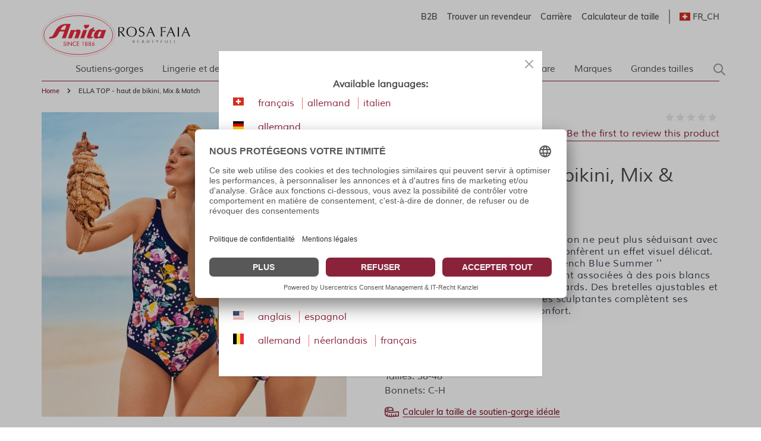

--- FILE ---
content_type: text/css
request_url: https://www.anita.com/static/version1765892815/frontend/Magento/base/default/Trilix_CrefoPay/css/securefields.min.css
body_size: 269
content:
.crefopay-cc-modal-content input[type=submit],.crefopay-dd-modal-content input[type=submit]{float:right !important}.bill select{min-height:30px}.hosted-date-wrap{border:1px solid #c2c2c2;height:32px}.ccAccountHolder{width:400px;padding-left:9px}.ccNumber{width:400px;padding-left:9px}.ccValidity{width:100px;padding-left:9px}.ccCvv{width:100px;padding-left:9px}.ccIframe{width:100%;height:100%}

--- FILE ---
content_type: text/css
request_url: https://www.anita.com/static/version1765892815/frontend/Magento/base/default/Anita_Rebrush/css/brasSizeCalculator.min.css
body_size: 592
content:
.tooltip{display:block;position:absolute;border:1px solid #d9d9d9;font:400 12px/12px Arial;border-radius:3px;background:#fff;top:-43px;padding:5px;left:-9px;text-align:center;width:50px;opacity:1}.bra-size-calculator{margin:0 0 20px}.bra-size-calculator .result-button{color:#fff;display:block;text-align:center;text-decoration:none}.bra-size-calculator img{width:100%;max-width:100%;height:auto;margin:0 0 20px}.bra-size-calculator .noUi-handle{cursor:pointer;background:#c62828}.bra-size-calculator .noUi-handle .tooltip{bottom:17px;line-height:20px}.bra-size-calculator .noUi-pips{cursor:default}.bra-size-calculator--slider{padding:10px 15px 20px}.bra-size-calculator--header{*zoom:1;}.bra-size-calculator--header:before,.bra-size-calculator--header:after{display:table;content:"";line-height:0}.bra-size-calculator--header:after{clear:both}.bra-size-calculator--content{margin:0 0 20px}.bra-size-calculator--cta{padding-top:30px}.bra-size-calculator--cal{cursor:pointer;margin:30px 15px 50px}.bra-size-calculator--under-breast,.bra-size-calculator--over-breast,.bra-size-calculator--result{background:#f1f1f1;margin:0 0 20px;padding:20px 15px}.bra-size-calculator--under-breast h3,.bra-size-calculator--over-breast h3,.bra-size-calculator--result h3,.bra-size-calculator--under-breast .noUi-value,.bra-size-calculator--over-breast .noUi-value,.bra-size-calculator--result .noUi-value{color:#c62828}.bra-size-calculator--under-breast .noUi-marker-large,.bra-size-calculator--over-breast .noUi-marker-large,.bra-size-calculator--result .noUi-marker-large,.bra-size-calculator--under-breast .noUi-marker-sub,.bra-size-calculator--over-breast .noUi-marker-sub,.bra-size-calculator--result .noUi-marker-sub,.bra-size-calculator--under-breast .noUi-marker,.bra-size-calculator--over-breast .noUi-marker,.bra-size-calculator--result .noUi-marker{background:#c62828}.bra-size-calculator--over-breast{display:none}.bra-size-calculator--result{*zoom:1;display:none}.bra-size-calculator--result:before,.bra-size-calculator--result:after{display:table;content:"";line-height:0}.bra-size-calculator--result:after{clear:both}.bra-size-calculator--result .bra-size-calculator--description{padding-bottom:20px}.bra-size-calculator--result-shop,.bra-size-calculator--result-custom{float:right}.bra-size-calculator--result-shop{margin-right:2%;max-width:100%}.bra-size-calculator--result-cal{margin:0 0 20px;text-align:center}.bra-size-calculator--result-value{-webkit-border-radius:5px;-moz-border-radius:5px;border-radius:5px;border:solid 2px #c62828;display:inline-block;font-size:18px;font-weight:700;min-width:20px;padding:4px 10px}.neos-backend .bra-size-calculator--over-breast,.neos-backend .bra-size-calculator--result{display:block}

--- FILE ---
content_type: text/css
request_url: https://www.anita.com/static/version1765892815/frontend/Magento/base/default/Magenerds_ProductFlags/css/style.min.css
body_size: 863
content:
li.item.product.product-item:hover{z-index:20;position:relative}.flags{position:absolute;display:inherit;z-index:5}.flags .image{display:inline-block;position:relative;vertical-align:top;margin:10px 5px 5px 10px;width:40px;z-index:6}.flags .image.medium-flag{width:80px}.flags .new{background-image:url(../images/new_flag.png);background-size:contain;background-repeat:no-repeat;height:50px;width:50px;margin:10px 5px 5px 10px;display:inline-block}.flags .new.medium-flag{height:70px;width:70px}.flags .sale{background-image:url(../images/sale_flag.png);background-size:contain;background-repeat:no-repeat;height:50px;width:50px;margin:10px 5px 5px 10px;display:inline-block}.flags .sale.medium-flag{height:70px;width:70px}@media (max-width:767px){.flags .image.small-flag{width:20px}.flags .image.medium-flag{width:40px}.flags .new{height:25px;width:25px}.flags .new.medium-flag{height:50px;width:50px}.flags .sale{height:25px;width:25px}.flags .sale.medium-flag{height:50px;width:50px}}

--- FILE ---
content_type: image/svg+xml
request_url: https://www.anita.com/static/version1765892815/frontend/Anita/rebrush/default/images/anita/footer/issuu.svg
body_size: 539
content:
<?xml version="1.0" encoding="utf-8"?>
<svg viewBox="0 0 500 500" xmlns="http://www.w3.org/2000/svg">
  <path d="M 247.902 309.781 C 219.615 309.512 196.894 286.367 197.165 258.08 C 197.43 229.792 220.578 207.073 248.867 207.342 C 277.154 207.605 299.874 230.757 299.609 259.044 C 299.34 287.332 276.19 310.046 247.902 309.781 M 249.337 157.402 C 193.474 156.874 147.753 201.739 147.225 257.604 C 146.696 313.467 191.562 359.188 247.431 359.716 C 303.295 360.244 349.021 315.378 349.544 259.515 C 350.072 203.651 305.207 157.931 249.337 157.402" style="fill-opacity: 1; fill: rgb(239, 128, 135); fill-rule: nonzero;"/>
  <path d="M 110.32 256.536 C 111.045 180.284 173.445 119.053 249.693 119.771 C 325.947 120.488 387.182 182.896 386.459 259.143 C 385.741 335.383 323.333 396.62 247.086 395.902 C 170.841 395.179 109.604 332.771 110.32 256.536 M 246.943 60.416 C 246.628 60.416 246.318 60.427 246.003 60.427 L 246.003 60.405 L 118.064 60.405 L 75.983 60.405 L 64.61 60.405 C 55.52 60.405 48.079 67.845 48.079 76.937 L 48.079 87.074 L 48.079 119.644 L 48.079 259.286 C 48.079 369.118 137.115 458.149 246.943 458.149 C 356.782 458.149 445.806 369.118 445.806 259.286 C 445.806 149.452 356.782 60.416 246.943 60.416" style="fill-opacity: 1; fill: rgb(239, 128, 135); fill-rule: nonzero;"/>
</svg>

--- FILE ---
content_type: image/svg+xml
request_url: https://www.anita.com/static/version1765892815/frontend/Anita/rebrush/default/images/anita/icons/massband.svg
body_size: 780
content:
<svg xmlns="http://www.w3.org/2000/svg" xmlns:xlink="http://www.w3.org/1999/xlink" version="1.1" id="Ebene_1" x="0px" y="0px" style="enable-background:new 0 0 1366 768;" xml:space="preserve" viewBox="671.25 376.25 23.5 16.5">
<style type="text/css">
	.st0{fill:none;stroke:#8a233a;stroke-width:1.5;stroke-linecap:round;stroke-linejoin:round;stroke-miterlimit:10;}
</style>
<g>
	<g>
		<path class="st0" d="M684.9,380v3 M672,380.588v6.565v0.287c0,1.987,1.009,3.875,6.272,4.465c0,0,2.15,0.479,15.728-0.708v-6.842    c-12.979,1.239-15.728,0.708-15.728,0.708c-5.263-0.59-6.272-2.478-6.272-4.465c0-1.987,2.823-3.597,6.304-3.597    c3.336,0,6.392,0.971,6.644,2.996l-0.004,0.084c0,1.238-1.869,2.396-5.83,2.396c0,0-4.194-0.026-4.194-1.676    c0,0-0.038-1.29,2.885-1.412 M675.404,391.095v-3.344 M678.907,391.758v-2.241 M685.914,391.638v-2.241 M682.41,391.806v-3.353     M689.417,391.315v-3.353"/>
	</g>
</g>
</svg>


--- FILE ---
content_type: image/svg+xml
request_url: https://www.anita.com/static/version1765892815/frontend/Anita/rebrush/default/images/anita/flags/ca.svg
body_size: 809
content:
<svg xmlns="http://www.w3.org/2000/svg" height="480" width="640" viewBox="0 0 640 480">
  <g transform="translate(74.118) scale(.9375)">
    <path fill="#fff" d="M81.137 0h362.276v512H81.137z"/>
    <path fill="#bf0a30" d="M-100 0H81.138v512H-100zm543.413 0H624.55v512H443.414zM135.31 247.41l-14.067 4.808 65.456 57.446c4.95 14.764-1.72 19.116-5.97 26.86l71.06-9.02-1.85 71.512 14.718-.423-3.21-70.918 71.13 8.432c-4.402-9.297-8.32-14.233-4.247-29.098l65.414-54.426-11.447-4.144c-9.36-7.222 4.044-34.784 6.066-52.178 0 0-38.195 13.135-40.698 6.262l-9.727-18.685-34.747 38.17c-3.796.91-5.413-.6-6.304-3.808l16.053-79.766-25.42 14.297c-2.128.91-4.256.125-5.658-2.355l-24.45-49.06-25.21 50.95c-1.9 1.826-3.803 2.037-5.382.796l-24.204-13.578 14.53 79.143c-1.156 3.14-3.924 4.025-7.18 2.324l-33.216-37.737c-4.345 6.962-7.29 18.336-13.033 20.885-5.744 2.387-24.98-4.823-37.873-7.637 4.404 15.895 18.176 42.302 9.46 50.957z"/>
  </g>
</svg>


--- FILE ---
content_type: application/javascript; charset=UTF-8
request_url: https://www.anita.com/static/version1765892815/frontend/Magento/base/default/Anita_Rebrush/js/braSizeCalculator.min.js
body_size: 4523
content:
(function braSizeManager(){function sizeCalculator(){this.mode='ONE_PAGE';var _this=this;this.unitOfMeasurement={metric:'CM',imperial:'INCH'};this.unitSystem='imperial';this.sizeNavigator='.noUi-handle';this.bandSizeValue=0;this.currentBandSize=0;this.cupSizeValue=0;this.currentBraSizeJSON={};this.shopLinkValue='';this.shopLink=$('.js-shop-link');this.destinationLink=$('#js_brasize-destinationLink');this.$bandSizeContainer=$('.bra-size-calculator--under-breast');this.$resultContainer=$('.bra-size-calculator--result');this.$cupSizeContainer=$(".bra-size-calculator--over-breast");this.$resultBraSizeContainer=$('.js-bra-size-calculator--result-value');this.$resultClothingSizeContainer=$('.js-bra-size-calculator--result-clothing-value');this.$bandSizeButton=$('.js-bra-size-calculator--under-breast-cta');this.$cupSizeButton=$('.js-bra-size-calculator--over-breast-cta');this.$cupSizeBackButton=$('.js-bra-size-calculator--over-breast-back-cta');this.$resultCloseButton=$('.js-bra-size-calculator--result-close-cta');this.$bandSizeSlider=$('.js-bra-size-calculator--under-breast')[0];this.$cupSizeSlider=$('.js-bra-size-calculator--over-breast')[0];this.$bandSizeAttributeCode='product_Groesse';this.$cupSizeAttributeCode='product_VarianteCup';this.initialize=function(){_this.initBandSizeSlider();_this.activateButtons();if(_this.shopLink.length){if(_this.destinationLink.length&&_this.destinationLink.val()){_this.shopLinkValue=this.destinationLink.val();}else{_this.shopLinkValue=_this.shopLink.attr('href');}}
$(document).on("popup_closed",function(){_this.reset();});};this.initBandSizeSlider=function(){var bandSizeRange=braSizeDataJSON[_this.unitSystem].bandSizeRange;_this.generateNoUiSlider(bandSizeRange,_this.$bandSizeSlider);_this.bandSizeValue=parseInt(bandSizeRange[1]-((bandSizeRange[1]-bandSizeRange[0])/ 2));var navigator=_this.generateNavigator(_this.$bandSizeSlider);_this.$bandSizeSlider.noUiSlider.on('update',function(values,handle){navigator[handle].innerHTML=parseInt(values[handle]);_this.bandSizeValue=parseInt(values[handle]);if(_this.$cupSizeContainer.is(":visible")){_this.loadCupSize();}});};this.initCupSizeSlider=function(){var cupSizeRange=_this.currentBraSizeJSON['cupSize'];_this.generateNoUiSlider(cupSizeRange,_this.$cupSizeSlider,window.defaultCupSize);_this.cupSizeValue=parseInt(cupSizeRange[1]-((cupSizeRange[1]-cupSizeRange[0])/ 2));var navigator=_this.generateNavigator(_this.$cupSizeSlider);_this.$cupSizeSlider.noUiSlider.on('update',function(values,handle){navigator[handle].innerHTML=parseInt(values[handle]);_this.cupSizeValue=parseInt(values[handle]);if(_this.$resultContainer.is(":visible")){_this.calculateResult();}});};this.generateNavigator=function(slider){var navigator=$(slider).find(_this.sizeNavigator);$('<div class="tooltip">'+'<span class="value"></span>'+'<br />'+'<strong>'+_this.unitOfMeasurement[_this.unitSystem]+'</strong>'+'</div>').appendTo(navigator);navigator[0]=$(slider).find('.value')[0];$('.noUi-handle[role="slider"]').attr('aria-label','Measurement slider');return navigator;};this.generateNoUiSlider=function(range,sliderObject,forceStart=null){var courserStartingPoint=forceStart??parseInt(range[1]-((range[1]-range[0])/ 2))
noUiSlider.create(sliderObject,{start:[courserStartingPoint],step:1,range:{'min':[range[0]],'max':[range[1]]},pips:{mode:'values',values:[range[0],range[1]],density:4},keyboardSupport:true});};this.activateButtons=function(){_this.$bandSizeButton.click(function(){_this.loadCupSize();});_this.$cupSizeButton.click(function(){_this.calculateResult();});_this.$cupSizeBackButton.click(function(){_this.navigate(_this.$cupSizeContainer,_this.$bandSizeContainer);});_this.$resultCloseButton.click(function(){setTimeout(()=>{_this.navigate(_this.$resultContainer,_this.$bandSizeContainer);},1000)});};this.calculateResult=function(){_this.$resultBraSizeContainer.html(_this.currentBandSize+' '+_this.currentBraSizeJSON[_this.cupSizeValue]);if(_this.$resultClothingSizeContainer.length>0&&typeof clothingSize[CURRENT_STORE_CODE][_this.currentBandSize]!=='undefined'){_this.$resultClothingSizeContainer.html(_this.generateClothingSizeText(clothingSize[CURRENT_STORE_CODE][_this.currentBandSize],_this.$resultClothingSizeContainer.data('separator')));}
if(this.mode==='STEPS'){_this.navigate(_this.$cupSizeContainer,_this.$resultContainer);}else{if(!_this.$resultContainer.is(":visible")){_this.animateContent(_this.$resultContainer,0,_this.$resultContainer);}}
_this.setShopLink();_this.dispatchEventSizeCalculatorValues();};this.generateClothingSizeText=function(clothingSizes,textSeparator){return clothingSizes.join(' '+textSeparator+' ');};this.setShopLink=function(){if(_this.shopLink.length){_this.shopLink.attr('href',_this.shopLinkValue.replace("cms/","")+`#${_this.$bandSizeAttributeCode}=`+
_this.currentBandSize+`&${_this.$cupSizeAttributeCode}=`+
_this.currentBraSizeJSON[_this.cupSizeValue]);}};this.animateContent=function(element,position,toggleElement){if(toggleElement){toggleElement.slideToggle('slow');}
$('html, body').animate({scrollTop:element.offset().top-position},1000);};this.navigate=function(from,to){from.hide();to.show();}
this.reset=function(){setTimeout(()=>{$(_this.$cupSizeContainer).hide();$(_this.$resultContainer).hide();$(_this.$bandSizeContainer).show();},1500)}
this.loadCupSize=function(){_this.setCupSizeValues();if(typeof _this.$cupSizeSlider.noUiSlider==='object'){_this.$cupSizeSlider.noUiSlider.destroy();}
_this.initCupSizeSlider();if(this.mode==='STEPS'){_this.navigate(_this.$bandSizeContainer,_this.$cupSizeContainer);}else{if(!_this.$cupSizeContainer.is(":visible")){_this.animateContent(_this.$cupSizeContainer,$('header').height()-30,_this.$cupSizeContainer);}}};this.setCupSizeValues=function(){$.each(braSizeDataJSON[_this.unitSystem]['units'],function(index,value){$.each(value,function(innerIndex,innerValue){if(innerValue.bandSize[0]<=_this.bandSizeValue&&_this.bandSizeValue<=innerValue.bandSize[1]){_this.currentBandSize=parseInt(index)+(typeof additionalSize[CURRENT_STORE_CODE]!=='undefined'?additionalSize[CURRENT_STORE_CODE]:0);_this.currentBandSize=(typeof sizeMapping[CURRENT_STORE_CODE]!=='undefined'?sizeMapping[CURRENT_STORE_CODE][_this.currentBandSize]:_this.currentBandSize);_this.currentBraSizeJSON=innerValue;}});})};this.handleDefaultValuesListener=function(){window.addEventListener('product-attribute-option-selected',({detail})=>{const{label,attributeCode}=detail;if(!label||![_this.$bandSizeAttributeCode,_this.$cupSizeAttributeCode].includes(attributeCode))return;let defaultSizesCalculator=window.defaultSizesCalculator??{};defaultSizesCalculator[attributeCode]=label;window.defaultSizesCalculator=defaultSizesCalculator;let bandSize=defaultSizesCalculator[_this.$bandSizeAttributeCode]??null
for(const key in defaultSizesCalculator){switch(key){case _this.$bandSizeAttributeCode:bandSize=parseInt(defaultSizesCalculator[key]);_this.handleDefaultBandSize(bandSize);break;case _this.$cupSizeAttributeCode:if(!bandSize){let bandSizeRange=braSizeDataJSON[_this.unitSystem].bandSizeRange;bandSize=Math.ceil(bandSizeRange[1]-((bandSizeRange[1]-bandSizeRange[0])/ 2));window.defaultSizesCalculator[_this.$bandSizeAttributeCode]=bandSize;}
_this.handleDefaultCupSize(bandSize,defaultSizesCalculator[key]);break;}}})}
this.handleDefaultBandSize=function(bandSize){if(_this.$bandSizeSlider.noUiSlider){_this.$bandSizeSlider.noUiSlider.set(bandSize);}}
this.handleDefaultCupSize=function(bandSize,cupSize){const sizes=braSizeDataJSON[_this.unitSystem]['units'];if(!sizes[bandSize])return;const cupSizes=sizes[bandSize][0];let keyOfValueCupSize=null;for(const key in cupSizes){if(cupSizes.hasOwnProperty(key)&&cupSizes[key]===cupSize){keyOfValueCupSize=key;break;}}
window.defaultCupSize=parseInt(keyOfValueCupSize);}
this.dispatchEventSizeCalculatorValues=function(){const values={[_this.$bandSizeAttributeCode]:_this.currentBandSize,[_this.$cupSizeAttributeCode]:_this.currentBraSizeJSON[_this.cupSizeValue]};window.dispatchEvent(new CustomEvent('size_calculator_variants_calculated',{detail:{...values}}));}}
if(!window.Anita){window.Anita={};}
window.Anita.braSizeManager=sizeCalculator;})();$(document).ready(function(){if(typeof window.Anita.braSizeManager!="undefined"){var anitaCalculator=new window.Anita.braSizeManager,braSizeElement=$('.bra-size-calculator');var unitSystem=braSizeElement.data('unit-system');var mode=braSizeElement.data('mode');if(mode){anitaCalculator.mode=mode;}
anitaCalculator.unitSystem=unitSystem?unitSystem:'metric';anitaCalculator.initialize();anitaCalculator.handleDefaultValuesListener();}});braSizeDataJSON={imperial:{bandSizeRange:[25,50],units:{28:{0:{bandSize:[25,26],cupSize:[25,36],25:"AA",26:"AA",27:"A",28:"B",29:"C",30:"D",31:"E",32:"F",33:"G",34:"H",35:"I",36:"J"}},30:{0:{bandSize:[27,28],cupSize:[27,38],27:"AA",28:"AA",29:"A",30:"B",31:"C",32:"D",33:"E",34:"F",35:"G",36:"H",37:"I",38:"J"}},32:{0:{bandSize:[29,30],cupSize:[29,40],29:"AA",30:"AA",31:"A",32:"B",33:"C",34:"D",35:"E",36:"F",37:"G",38:"H",39:"I",40:"J"}},34:{0:{bandSize:[31,32],cupSize:[31,42],31:"AA",32:"AA",33:"A",34:"B",35:"C",36:"D",37:"E",38:"F",39:"G",40:"H",41:"I",42:"J"}},36:{0:{bandSize:[33,34],cupSize:[33,44],33:"AA",34:"AA",35:"A",36:"B",37:"C",38:"D",39:"E",40:"F",41:"G",42:"H",43:"I",44:"J"}},38:{0:{bandSize:[35,36],cupSize:[35,46],35:"AA",36:"AA",37:"A",38:"B",39:"C",40:"D",41:"E",42:"F",43:"G",44:"H",45:"I",46:"J"}},40:{0:{bandSize:[37,38],cupSize:[37,48],37:"AA",38:"AA",39:"A",40:"B",41:"C",42:"D",43:"E",44:"F",45:"G",46:"H",47:"I",48:"J"}},42:{0:{bandSize:[39,40],cupSize:[39,50],39:"AA",40:"AA",41:"A",42:"B",43:"C",44:"D",45:"E",46:"F",47:"G",48:"H",49:"I",50:"J"},1:{bandSize:[41,41],cupSize:[41,51],41:"AA",42:"A",43:"B",44:"C",45:"D",46:"E",47:"F",48:"G",49:"H",50:"I",51:"J"}},44:{0:{bandSize:[42,42],cupSize:[42,52],42:"AA",43:"A",44:"B",45:"C",46:"D",47:"E",48:"F",49:"G",50:"H",51:"I",52:"J"},1:{bandSize:[43,43],cupSize:[43,53],43:"AA",44:"A",45:"B",46:"C",47:"D",48:"E",49:"F",50:"G",51:"H",52:"I",53:"J"}},46:{0:{bandSize:[44,44],cupSize:[44,54],44:"AA",45:"A",46:"B",47:"C",48:"D",49:"E",50:"F",51:"G",52:"H",53:"I",54:"J"},1:{bandSize:[45,45],cupSize:[45,55],45:"AA",46:"A",47:"B",48:"C",49:"D",50:"E",51:"F",52:"G",53:"H",54:"I",55:"J"}},48:{0:{bandSize:[46,46],cupSize:[46,56],46:"AA",47:"A",48:"B",49:"C",50:"D",51:"E",52:"F",53:"G",54:"H",55:"I",56:"J"},1:{bandSize:[47,47],cupSize:[47,57],47:"AA",48:"A",49:"B",50:"C",51:"D",52:"E",53:"F",54:"G",55:"H",56:"I",57:"J"}},50:{0:{bandSize:[48,48],cupSize:[48,58],48:"AA",49:"A",50:"B",51:"C",52:"D",53:"E",54:"F",55:"G",56:"H",57:"I",58:"J"},1:{bandSize:[49,49],cupSize:[49,59],49:"AA",50:"A",51:"B",52:"C",53:"D",54:"E",55:"F",56:"G",57:"H",58:"I",59:"J"}},52:{0:{bandSize:[50,50],cupSize:[50,60],50:"AA",51:"A",52:"B",53:"C",54:"D",55:"E",56:"F",57:"G",58:"H",59:"I",60:"J"}}}},metric:{bandSizeRange:[57,132],units:{60:{0:{bandSize:[57,62],cupSize:[70,92],70:"AA",71:"AA",72:"AA",73:"A",74:"A",75:"B",76:"B",77:"C",78:"C",79:"D",80:"D",81:"E",82:"E",83:"F",84:"F",85:"G",86:"G",87:"H",88:"H",89:"I",90:"I",91:"J",92:"J"}},65:{0:{bandSize:[63,67],cupSize:[75,97],75:"AA",76:"AA",77:"A",78:"A",79:"B",80:"B",81:"C",82:"C",83:"D",84:"D",85:"E",86:"E",87:"F",88:"F",89:"F",90:"G",91:"G",92:"H",93:"H",94:"I",95:"I",96:"J",97:"J"}},70:{0:{bandSize:[68,72],cupSize:[80,102],80:"AA",81:"AA",82:"A",83:"A",84:"B",85:"B",86:"C",87:"C",88:"D",89:"D",90:"E",91:"E",92:"F",93:"F",94:"G",95:"G",96:"H",97:"H",98:"I",100:"I",101:"J",102:"J"}},75:{0:{bandSize:[73,77],cupSize:[85,107],85:"AA",86:"AA",87:"A",88:"A",89:"B",90:"B",91:"C",92:"C",93:"D",94:"D",95:"E",96:"E",97:"F",98:"F",99:"G",100:"G",101:"H",102:"H",103:"I",104:"I",105:"J",106:"J",107:"J"}},80:{0:{bandSize:[78,82],cupSize:[90,112],90:"AA",91:"AA",92:"A",93:"A",94:"B",95:"B",96:"C",97:"C",98:"D",99:"D",100:"E",101:"E",102:"F",103:"F",104:"G",105:"G",106:"H",107:"H",108:"I",109:"I",110:"J",111:"J",112:"J"}},85:{0:{bandSize:[83,87],cupSize:[95,117],95:"AA",96:"AA",97:"A",98:"A",99:"B",100:"B",101:"C",102:"C",103:"D",104:"D",105:"E",106:"E",107:"F",108:"F",109:"G",110:"G",111:"H",112:"H",113:"I",114:"I",115:"J",116:"J",117:"J"}},90:{0:{bandSize:[88,92],cupSize:[102,124],102:"AA",103:"AA",104:"A",105:"A",106:"B",107:"B",108:"C",109:"C",110:"D",111:"D",112:"E",113:"E",114:"F",115:"F",116:"G",117:"G",118:"H",119:"H",120:"I",121:"I",122:"J",123:"J",124:"J"}},95:{0:{bandSize:[93,97],cupSize:[105,127],105:"AA",106:"AA",107:"A",108:"A",109:"B",110:"B",111:"C",112:"C",113:"D",114:"D",115:"E",116:"E",117:"F",118:"F",119:"G",120:"G",121:"H",122:"H",123:"I",124:"I",125:"J",126:"J",127:"J"}},100:{0:{bandSize:[98,102],cupSize:[110,132],110:"AA",111:"AA",112:"A",113:"A",114:"B",115:"B",116:"C",117:"C",118:"D",119:"D",120:"E",121:"E",122:"F",123:"F",124:"G",125:"G",126:"H",127:"H",128:"I",129:"I",130:"J",131:"J",132:"J"}},105:{0:{bandSize:[103,107],cupSize:[115,137],115:"AA",116:"AA",117:"A",118:"A",119:"B",120:"B",121:"C",122:"C",123:"D",124:"D",125:"E",126:"E",127:"F",128:"F",129:"G",130:"G",131:"H",132:"H",133:"I",134:"I",135:"J",136:"J",137:"J"}},110:{0:{bandSize:[108,112],cupSize:[120,142],120:"AA",121:"AA",122:"A",123:"A",124:"B",125:"B",126:"C",127:"C",128:"D",129:"D",130:"E",131:"E",132:"F",133:"F",134:"G",135:"G",136:"H",137:"H",138:"I",139:"I",140:"J",141:"J",142:"J"}},115:{0:{bandSize:[113,117],cupSize:[125,147],125:"AA",126:"AA",127:"A",128:"A",129:"B",130:"B",131:"C",132:"C",133:"D",134:"D",135:"E",136:"E",137:"F",138:"F",139:"G",140:"G",141:"H",142:"H",143:"I",144:"I",145:"J",146:"J",147:"J"}},120:{0:{bandSize:[118,122],cupSize:[130,152],125:"AA",126:"AA",127:"A",128:"A",129:"B",130:"B",131:"C",132:"C",133:"D",134:"D",135:"E",136:"E",137:"F",138:"F",139:"G",140:"G",141:"H",142:"H",143:"I",144:"I",145:"J",146:"J",147:"J"}},125:{0:{bandSize:[123,127],cupSize:[135,157],135:"AA",136:"AA",137:"A",138:"A",139:"B",140:"B",141:"C",142:"C",143:"D",144:"D",145:"E",146:"E",147:"F",148:"F",149:"G",150:"G",151:"H",152:"H",153:"I",154:"I",155:"J",156:"J",157:"J"}},130:{0:{bandSize:[127,132],cupSize:[140,162],140:"AA",141:"AA",142:"A",143:"A",144:"B",145:"B",146:"C",147:"C",148:"D",149:"D",150:"E",151:"E",152:"F",153:"F",154:"G",155:"G",156:"H",157:"H",158:"I",159:"I",160:"J",161:"J",162:"J"}}}}}
additionalSize={fr:15,es:15};sizeMapping={it:{60:0,65:1,70:2,75:3,80:4,85:5,90:6,95:7,100:8,105:9,110:10,115:11,120:12,125:13,130:14}};clothingSize={de:{60:[32,'XS'],65:[34,'XS'],70:[36,'S'],75:[38,'S'],80:[40,'M'],85:[42,'M'],90:[44,'L'],95:[46,'L'],100:[48,'XL'],105:[50,'XL'],110:[52,'XXL'],115:[54,'XXL'],120:[56,'XXXL'],125:[58,'XXXL'],130:[60,'XXXXL']},fr:{75:[34,'XS'],80:[36,'XS'],85:[38,'S'],90:[40,'S'],95:[42,'M'],100:[44,'M'],105:[46,'L'],110:[48,'L'],115:[50,'XL'],120:[52,'XL'],125:[54,'XXL'],130:[56,'XXL'],135:[58,'XXXL'],},it:{0:[36,'XS'],1:[38,'XS'],2:[40,'S'],3:[42,'S'],4:[44,'M'],5:[46,'M'],6:[48,'L'],7:[50,'L'],8:[52,'XL'],9:[54,'XL'],10:[56,'XXL'],11:[58,'XXL'],12:[60,'XXXL'],},es:{75:[34,'XS'],80:[36,'XS'],85:[38,'S'],90:[40,'S'],95:[42,'M'],100:[44,'M'],105:[46,'L'],110:[48,'L'],115:[50,'XL'],120:[52,'XL'],125:[54,'XXL'],130:[56,'XXL'],135:[58,'XXXL'],},};

--- FILE ---
content_type: image/svg+xml
request_url: https://www.anita.com/static/version1765892815/frontend/Anita/rebrush/default/images/anita/footer/youtube1622806103920.svg
body_size: 418
content:
<svg version="1.1" xmlns="http://www.w3.org/2000/svg" xmlns:xlink="http://www.w3.org/1999/xlink" viewBox="0 0 172 172"><g fill="none" fill-rule="nonzero" stroke="none" stroke-width="1" stroke-linecap="butt" stroke-linejoin="miter" stroke-miterlimit="10" stroke-dasharray="" stroke-dashoffset="0" font-family="none" font-weight="none" font-size="none" text-anchor="none" style="mix-blend-mode: normal"><path d="M0,172v-172h172v172z" fill="none"></path><g><path d="M154.8,121.475c-1.43333,7.525 -7.525,13.25833 -15.05,14.33333c-11.825,1.79167 -31.53333,3.94167 -53.75,3.94167c-21.85833,0 -41.56667,-2.15 -53.75,-3.94167c-7.525,-1.075 -13.61667,-6.80833 -15.05,-14.33333c-1.43333,-8.24167 -2.86667,-20.425 -2.86667,-35.475c0,-15.05 1.43333,-27.23333 2.86667,-35.475c1.43333,-7.525 7.525,-13.25833 15.05,-14.33333c11.825,-1.79167 31.53333,-3.94167 53.75,-3.94167c22.21667,0 41.56667,2.15 53.75,3.94167c7.525,1.075 13.61667,6.80833 15.05,14.33333c1.43333,8.24167 3.225,20.425 3.225,35.475c-0.35833,15.05 -1.79167,27.23333 -3.225,35.475z" fill="#ef8087"></path><path d="M71.66667,111.08333v-50.16667l43,25.08333z" fill="#ffffff"></path></g></g></svg>

--- FILE ---
content_type: application/javascript; charset=UTF-8
request_url: https://www.anita.com/static/version1765892815/frontend/Magento/base/default/Cartware_LazyLoad/js/lazyload/fix-ios-sizes.min.js
body_size: 451
content:
/*! lazysizes - v4.1.7 */
!function(a,b){var c=function(){b(a.lazySizes),a.removeEventListener("lazyunveilread",c,!0)};b=b.bind(null,a,a.document),"object"==typeof module&&module.exports?b(require("lazysizes")):a.lazySizes?c():a.addEventListener("lazyunveilread",c,!0)}(window,function(a,b,c){"use strict";var d,e=b.createElement("img");!("srcset"in e)||"sizes"in e||a.HTMLPictureElement||(d=/^picture$/i,b.addEventListener("lazybeforeunveil",function(a){if(a.detail.instance==c){var e,f,g,h,i,j,k;!a.defaultPrevented&&!lazySizesConfig.noIOSFix&&(e=a.target)&&(g=e.getAttribute(lazySizesConfig.srcsetAttr))&&(f=e.parentNode)&&((i=d.test(f.nodeName||""))||(h=e.getAttribute("sizes")||e.getAttribute(lazySizesConfig.sizesAttr)))&&(j=i?f:b.createElement("picture"),e._lazyImgSrc||Object.defineProperty(e,"_lazyImgSrc",{value:b.createElement("source"),writable:!0}),k=e._lazyImgSrc,h&&k.setAttribute("sizes",h),k.setAttribute(lazySizesConfig.srcsetAttr,g),e.setAttribute("data-pfsrcset",g),e.removeAttribute(lazySizesConfig.srcsetAttr),i||(f.insertBefore(j,e),j.appendChild(e)),j.insertBefore(k,e))}}))});


--- FILE ---
content_type: image/svg+xml
request_url: https://www.anita.com/static/version1765892815/frontend/Anita/rebrush/default/images/anita/footer/fb1622806072030.svg
body_size: 665
content:
<svg version="1.1" xmlns="http://www.w3.org/2000/svg" xmlns:xlink="http://www.w3.org/1999/xlink" viewBox="0 0 172 172"><g fill="none" fill-rule="nonzero" stroke="none" stroke-width="1" stroke-linecap="butt" stroke-linejoin="miter" stroke-miterlimit="10" stroke-dasharray="" stroke-dashoffset="0" font-family="none" font-weight="none" font-size="none" text-anchor="none" style="mix-blend-mode: normal"><path d="M0,172v-172h172v172z" fill="none"></path><g fill="#ef8087"><path d="M103.91667,10.75c-19.79075,0 -35.83333,16.04258 -35.83333,35.83333v17.91667h-21.5v28.66667h21.5v68.08333h28.66667v-68.08333h25.08333l3.58333,-28.66667h-28.66667v-14.33333c0,-7.91558 6.41775,-14.33333 14.33333,-14.33333h14.33333v-23.9295c-6.84058,-0.70592 -14.61642,-1.16817 -21.5,-1.15383z"></path></g></g></svg>

--- FILE ---
content_type: image/svg+xml
request_url: https://www.anita.com/static/version1765892815/frontend/Anita/rebrush/default/images/anita/footer/instagram.svg
body_size: 403
content:
<svg version="1.1" xmlns="http://www.w3.org/2000/svg" xmlns:xlink="http://www.w3.org/1999/xlink" viewBox="0 0 172 172"><g fill="none" fill-rule="nonzero" stroke="none" stroke-width="1" stroke-linecap="butt" stroke-linejoin="miter" stroke-miterlimit="10" stroke-dasharray="" stroke-dashoffset="0" font-family="none" font-weight="none" font-size="none" text-anchor="none" style="mix-blend-mode: normal"><path d="M0,172v-172h172v172z" fill="none"></path><g fill="#ef8087"><path d="M57.33333,21.5c-19.7585,0 -35.83333,16.07483 -35.83333,35.83333v57.33333c0,19.7585 16.07483,35.83333 35.83333,35.83333h57.33333c19.7585,0 35.83333,-16.07483 35.83333,-35.83333v-57.33333c0,-19.7585 -16.07483,-35.83333 -35.83333,-35.83333zM57.33333,35.83333h57.33333c11.85367,0 21.5,9.64633 21.5,21.5v57.33333c0,11.85367 -9.64633,21.5 -21.5,21.5h-57.33333c-11.85367,0 -21.5,-9.64633 -21.5,-21.5v-57.33333c0,-11.85367 9.64633,-21.5 21.5,-21.5zM121.83333,43c-3.95804,0 -7.16667,3.20863 -7.16667,7.16667c0,3.95804 3.20863,7.16667 7.16667,7.16667c3.95804,0 7.16667,-3.20863 7.16667,-7.16667c0,-3.95804 -3.20863,-7.16667 -7.16667,-7.16667zM86,50.16667c-19.7585,0 -35.83333,16.07483 -35.83333,35.83333c0,19.7585 16.07483,35.83333 35.83333,35.83333c19.7585,0 35.83333,-16.07483 35.83333,-35.83333c0,-19.7585 -16.07483,-35.83333 -35.83333,-35.83333zM86,64.5c11.85367,0 21.5,9.64633 21.5,21.5c0,11.85367 -9.64633,21.5 -21.5,21.5c-11.85367,0 -21.5,-9.64633 -21.5,-21.5c0,-11.85367 9.64633,-21.5 21.5,-21.5z"></path></g></g></svg>

--- FILE ---
content_type: image/svg+xml
request_url: https://www.anita.com/static/version1765892815/frontend/Anita/rebrush/default/images/anita/footer/versandpartner.svg
body_size: 109962
content:
<?xml version="1.0" encoding="utf-8"?>
<svg viewBox="-3 174.743 269.019 222.554" xmlns="http://www.w3.org/2000/svg">
  <defs>
    <clipPath id="clippath0" transform="">
      <path d="M 0 1190.551 L 841.89 1190.551 L 841.89 0 L 0 0 Z" style="fill: none; clip-rule: nonzero;"/>
    </clipPath>
  </defs>
  <g transform="matrix(1, 0, 0, -1, -34.94775, 519.450623)">
    <g transform="">
      <path d="M 0 1190.551 L 841.89 1190.551 L 841.89 0 L 0 0 Z" style="fill: none;"/>
    </g>
    <g style="clip-path: url(#clippath0);">
      <g transform="translate(735.602 372.8738)">
        <path d="M 0 0 C 11.214 -8.804 20.252 -21.053 30.097 -31.289 C 31.482 -32.729 33.215 -34.882 34.716 -36.206 C 36.696 -37.951 35.354 -40.945 33.925 -43.194 C 32.579 -45.312 31.104 -47.368 29.5 -49.298 C 23.765 -56.2 3.051 -77.662 -1.274 -81.705 C -1.499 -81.915 -2.839 -81.062 -2.834 -80.665 C -2.761 -75.025 -1.84 -68.08 -1.822 -62.439 C -1.817 -60.912 -1.917 -59.329 -2.34 -57.879 C -2.54 -57.193 -3.543 -56.428 -4.303 -56.267 C -14.067 -54.19 -25.136 -54.497 -35 -56.028 C -48.239 -58.083 -60.473 -62.941 -72.128 -69.383 C -80.589 -74.059 -87.949 -79.853 -95.589 -85.765 C -95.989 -86.074 -96.372 -86.475 -97.096 -86.646 C -96.456 -84.067 -96.552 -80.996 -95.786 -78.455 C -91.29 -63.527 -82.079 -51.992 -69.97 -42.491 C -57.409 -32.637 -43.059 -26.095 -27.451 -23.542 C -21.108 -22.505 -14.728 -22.71 -8.362 -21.811 C -8.139 -21.778 -4.41 -21.199 -3.857 -20.646 C -2.348 -19.136 -2.884 -9.713 -2.348 -5.507 C -2.421 -4.292 0.002 0.007 0 0" style="fill: rgb(206, 193, 222); fill-opacity: 1;"/>
      </g>
    </g>
    <g style="clip-path: url(#clippath0);">
      <g transform="translate(534.1186 944.4675)">
        <path d="M 0 0 C 1.143 16.868 -4.022 37.528 -19.09 56.943 C -33.894 76.019 -58.393 85.016 -58.393 85.016 L -101.658 90.301 L -133.034 83.035 L -164.08 62.888 L -186.539 24.906 L -190.502 -8.121 L -183.897 -36.855 L -169.695 -61.295 L -148.888 -80.121 L -136.007 -87.387 L -118.502 -93.662 L -93.401 -95.313 L -62.025 -88.378 L -46.833 -80.781 L -25.695 -63.277 L -6.539 -37.185 L -2.576 -17.369 Z" style="fill: rgb(255, 255, 255); fill-opacity: 1;"/>
      </g>
    </g>
    <g style="clip-path: url(#clippath0);">
      <g transform="translate(414.4828 973.8035)">
        <path d="M 0 0 C 2.292 1.536 4.911 3.144 7.617 2.609 C 11.163 1.908 12.985 -2.091 13.48 -5.671 C 13.872 -8.501 13.763 -11.514 12.408 -14.029 C 11.4 -15.901 9.777 -17.365 8.073 -18.636 C 6.453 -19.844 4.688 -20.932 2.719 -21.38 C -2.51 -22.57 -7.709 -18.974 -10.918 -14.679 C -18.586 -4.417 -18.673 10.443 -12.444 21.636 C -6.215 32.83 5.562 40.358 18.1 42.982 C 25.824 44.599 34.957 43.617 42.638 41.809 C 42.638 41.809 55.849 34.103 61.794 26.836 C 67.739 19.57 69.28 0.415 67.519 -5.971 C 65.757 -12.356 58.932 -26.228 43.299 -36.356 C 27.665 -46.484 27.226 -55.292 27.005 -60.356 C 26.785 -65.42 29.427 -73.787 18.197 -73.126 C 6.968 -72.466 11.372 -48.246 17.537 -40.54 C 23.702 -32.833 37.573 -22.484 45.06 -15.879 C 52.546 -9.273 53.647 7.02 49.684 14.727 C 45.721 22.433 40.656 28.598 22.821 28.818 C 4.987 29.038 -1.179 11.424 -1.839 4.158 Z" style="fill: rgb(206, 193, 222); fill-opacity: 1;"/>
      </g>
    </g>
    <g style="clip-path: url(#clippath0);">
      <g transform="translate(444.7709 886.5823)">
        <path d="M 0 0 C -0.057 0.242 -0.091 0.388 -0.091 0.388 L -0.785 0.736 C -0.494 0.497 -0.229 0.252 0 0" style="fill: rgb(206, 193, 222); fill-opacity: 1;"/>
      </g>
    </g>
    <g style="clip-path: url(#clippath0);">
      <g transform="translate(444.6342 875.2708)">
        <path d="M 0 0 C 0.491 1.962 0.976 2.595 1.503 5.292 C 1.073 7.278 0.382 10.26 0.137 11.312 C -0.093 11.564 -0.357 11.809 -0.648 12.047 L -6.56 15.002 L -13.33 15.333 L -17.623 13.021 L -20.761 7.241 L -20.266 -1.016 L -15.477 -5.97 L -9.697 -7.456 L -4.455 -6.108 C -2.904 -4.701 -0.714 -1.071 0 0" style="fill: rgb(206, 193, 222); fill-opacity: 1;"/>
      </g>
    </g>
    <g style="clip-path: url(#clippath0);">
      <g transform="translate(483.3383 973.7654)">
        <path d="M 0 0 C -0.083 -4.98 -1.116 -9.973 -2.984 -14.651 C -4.938 -19.29 -7.687 -23.634 -11.126 -27.33 C -11.126 -27.33 -11.605 -27.749 -12.452 -28.488 C -12.861 -28.872 -13.416 -29.272 -14.023 -29.764 C -14.638 -30.248 -15.314 -30.813 -16.11 -31.36 C -17.661 -32.503 -19.526 -33.769 -21.595 -35.031 C -23.674 -36.299 -25.876 -37.583 -28.024 -39.077 C -31.676 -41.595 -35.225 -44.608 -37.424 -47.634 C -39.592 -50.656 -40.118 -53.7 -40.471 -55.123 C -40.835 -56.703 -41.18 -58.87 -41.228 -61.304 C -41.265 -62.538 -41.303 -63.819 -41.341 -65.097 L -41.376 -66.06 C -41.413 -66.401 -41.429 -66.744 -41.485 -67.078 C -41.593 -67.745 -41.725 -68.408 -41.97 -69.035 C -42.403 -70.301 -43.239 -71.396 -44.195 -72.09 C -45.151 -72.795 -46.171 -73.116 -47.006 -73.277 C -47.847 -73.436 -48.531 -73.471 -49 -73.478 C -49.47 -73.476 -49.729 -73.474 -49.729 -73.474 L -49.729 -73.191 C -48.584 -73.137 -47.434 -72.966 -46.382 -72.544 C -45.339 -72.123 -44.383 -71.467 -43.776 -70.555 C -43.156 -69.657 -42.82 -68.602 -42.697 -67.529 C -42.639 -66.988 -42.619 -66.454 -42.627 -65.916 L -42.715 -64.243 C -42.774 -63.131 -42.834 -62.024 -42.894 -60.924 C -42.953 -59.819 -42.947 -58.671 -42.886 -57.563 C -42.761 -55.328 -42.405 -53.096 -41.691 -50.961 C -41.062 -49.107 -40.118 -47.46 -38.978 -46.137 C -37.859 -44.813 -36.647 -43.775 -35.446 -42.829 C -33.028 -40.953 -30.613 -39.484 -28.18 -37.772 C -26.705 -36.742 -25.229 -35.71 -23.765 -34.687 C -23.052 -34.172 -22.343 -33.661 -21.638 -33.152 C -20.963 -32.61 -20.293 -32.072 -19.629 -31.539 C -17.017 -29.36 -14.695 -27.105 -12.598 -25.012 C -9.309 -21.708 -6.504 -17.893 -4.473 -13.646 C -2.504 -9.381 -1.222 -4.737 -0.851 0.027 C -0.851 0.027 -0.697 2.269 -0.371 2.278 C 0.023 2.289 0 0 0 0" style="fill: rgb(35, 31, 32); fill-opacity: 1;"/>
      </g>
    </g>
    <g style="clip-path: url(#clippath0);">
      <g transform="translate(440.8754 1016.781)">
        <path d="M 0 0 C -5.447 0.028 -10.911 -0.769 -16.021 -2.634 C -21.132 -4.482 -25.834 -7.437 -29.784 -11.214 C -33.753 -14.967 -36.957 -19.541 -39.002 -24.626 C -41.07 -29.708 -41.991 -35.226 -42.053 -40.737 C -42.164 -35.221 -41.419 -29.641 -39.483 -24.42 C -37.57 -19.196 -34.44 -14.414 -30.489 -10.443 C -26.561 -6.448 -21.787 -3.234 -16.527 -1.152 C -11.271 0.946 -5.603 1.951 0.047 2.09 C 5.696 2.017 11.389 1.176 16.696 -0.826 C 22.004 -2.804 26.841 -5.992 30.714 -10.061 C 34.614 -14.108 37.539 -19.041 39.278 -24.328 C 41.038 -29.619 41.661 -35.209 41.56 -40.737 C 41.487 -35.203 40.685 -29.656 38.781 -24.487 C 36.896 -19.321 33.877 -14.593 29.95 -10.776 C 26.049 -6.935 21.291 -4.024 16.129 -2.287 C 10.967 -0.528 5.464 0.105 0 0" style="fill: rgb(35, 31, 32); fill-opacity: 1;"/>
      </g>
    </g>
    <g style="clip-path: url(#clippath0);">
      <g transform="translate(452.1977 1000.2083)">
        <path d="M 0 0 C -3.191 1.486 -6.709 2.167 -10.226 2.23 C -13.75 2.285 -17.278 1.789 -20.564 0.608 C -23.854 -0.56 -26.878 -2.398 -29.498 -4.699 C -32.125 -6.997 -34.377 -9.716 -35.864 -12.795 C -35.864 -12.795 -36.325 -13.529 -36.916 -14.938 C -37.513 -16.34 -38.189 -18.455 -38.432 -21.137 C -38.47 -21.806 -38.534 -22.517 -38.509 -23.216 C -38.48 -23.899 -38.396 -24.66 -38.11 -25.137 C -37.974 -25.373 -37.807 -25.487 -37.62 -25.526 C -37.522 -25.547 -37.436 -25.536 -37.328 -25.49 C -37.176 -25.426 -37.004 -25.337 -36.833 -25.24 C -36.504 -25.054 -36.104 -24.793 -35.825 -24.601 C -35.524 -24.341 -35.143 -24.032 -34.779 -23.769 C -34.031 -23.233 -33.199 -22.752 -32.263 -22.45 C -31.332 -22.128 -30.278 -22.098 -29.324 -22.226 C -27.36 -22.445 -25.469 -23.459 -24.119 -24.931 C -22.946 -26.168 -22.081 -27.708 -21.602 -29.341 C -21.116 -30.977 -20.985 -32.681 -21.053 -34.323 C -21.152 -37.625 -22.285 -40.81 -24.075 -43.177 C -25.815 -45.565 -28.077 -47.257 -30.214 -48.114 C -32.356 -48.976 -34.245 -49.103 -35.442 -49.08 C -38.014 -49.067 -41.668 -48.385 -44.804 -46.151 C -47.949 -43.953 -50.318 -40.543 -51.768 -37.181 C -53.224 -33.792 -53.733 -30.454 -53.93 -28.063 C -54.018 -26.862 -54.044 -25.887 -54.045 -25.212 C -54.042 -24.538 -54.04 -24.165 -54.04 -24.165 L -53.804 -24.165 C -53.721 -27.514 -53.239 -30.857 -52.167 -33.979 C -51.107 -37.098 -49.445 -39.983 -47.256 -42.315 C -45.097 -44.663 -42.308 -46.318 -39.33 -46.93 C -36.362 -47.537 -33.209 -47.419 -30.66 -46.233 C -28.423 -45.219 -26.682 -43.611 -25.334 -41.869 C -23.991 -40.128 -23.129 -38.195 -22.679 -36.191 C -22.248 -34.186 -22.133 -32.099 -22.515 -30.148 C -22.895 -28.197 -23.885 -26.354 -25.431 -25.008 C -26.361 -24.203 -27.473 -23.643 -28.66 -23.404 C -29.249 -23.282 -29.87 -23.241 -30.465 -23.262 C -31.033 -23.286 -31.597 -23.428 -32.135 -23.657 C -32.675 -23.881 -33.188 -24.196 -33.676 -24.55 C -33.92 -24.729 -34.156 -24.919 -34.387 -25.119 L -34.727 -25.426 L -34.894 -25.583 C -34.988 -25.679 -35.109 -25.757 -35.156 -25.795 C -35.423 -25.994 -35.694 -26.19 -35.983 -26.38 C -36.127 -26.476 -36.277 -26.569 -36.438 -26.661 C -36.603 -26.75 -36.757 -26.844 -37.053 -26.942 C -37.579 -27.108 -38.184 -26.984 -38.64 -26.723 C -39.112 -26.447 -39.414 -26.033 -39.605 -25.66 C -39.983 -24.899 -40.09 -24.189 -40.169 -23.507 C -40.247 -22.821 -40.244 -22.167 -40.238 -21.525 C -40.221 -20.235 -40.118 -18.954 -39.88 -17.712 C -39.44 -15.224 -38.55 -12.886 -37.368 -10.872 C -35.499 -7.69 -32.947 -5.019 -30.11 -2.803 C -27.265 -0.583 -24.016 1.138 -20.565 2.156 C -17.116 3.184 -13.503 3.527 -9.955 3.308 C -6.405 3.103 -2.872 2.254 0.288 0.649 C 0.288 0.649 1.035 0.275 1.731 -0.184 C 2.431 -0.639 3.068 -1.179 2.998 -1.288 C 2.906 -1.431 2.186 -1.049 1.458 -0.696 C 0.732 -0.336 0 0 0 0" style="fill: rgb(35, 31, 32); fill-opacity: 1;"/>
      </g>
    </g>
    <g style="clip-path: url(#clippath0);">
      <g transform="translate(430.5844 900.5271)">
        <path d="M 0 0 C -1.644 0.546 -3.004 1.848 -3.802 3.333 C -4.601 4.831 -4.998 6.451 -5.217 8.05 C -5.604 11.276 -5.463 14.401 -5.174 17.57 C -4.53 23.877 -2.531 30.146 1.018 35.573 C 1.018 35.573 1.52 36.232 2.476 37.305 C 3.437 38.371 4.864 39.833 6.707 41.43 C 8.55 43.027 10.782 44.789 13.276 46.563 C 14.521 47.452 15.828 48.35 17.175 49.249 C 18.525 50.148 19.912 51.029 21.254 51.98 C 23.555 53.602 25.794 55.385 27.76 57.298 C 29.722 59.208 31.429 61.247 32.521 63.322 C 33.631 65.398 34.201 67.471 34.523 69.216 C 34.841 70.967 34.928 72.4 34.996 73.35 C 35.139 75.411 35.154 78.249 34.694 81.242 C 34.26 84.241 33.231 87.376 31.764 90.005 C 30.316 92.646 28.482 94.766 27.019 96.143 C 26.287 96.834 25.653 97.353 25.205 97.699 C 24.751 98.038 24.499 98.226 24.499 98.226 L 24.657 98.461 C 29.534 95.409 33.318 90.621 35.256 85.209 C 36.229 82.504 36.78 79.68 37.021 76.873 C 37.251 74.072 37.209 71.242 36.708 68.477 C 36.272 66.068 35.413 63.876 34.247 62.013 C 33.068 60.14 31.659 58.651 30.228 57.346 C 27.344 54.739 24.351 52.772 21.286 50.584 C 13.79 45.52 6.925 39.421 2.77 33.371 C -0.577 28.557 -2.619 22.848 -3.47 16.941 C -3.869 13.992 -4.14 10.954 -3.894 8.008 C -3.752 6.537 -3.444 5.074 -2.809 3.757 C -2.154 2.461 -1.102 1.347 0.282 0.804 C 0.282 0.804 0.922 0.532 1.612 0.373 C 2.296 0.175 3.02 0.114 3.024 -0.072 C 3.032 -0.247 2.286 -0.399 1.518 -0.317 C 0.749 -0.272 0 0 0 0" style="fill: rgb(35, 31, 32); fill-opacity: 1;"/>
      </g>
    </g>
    <g style="clip-path: url(#clippath0);">
      <g transform="translate(445.4154 873.7966)">
        <path d="M 0 0 C -0.922 -1.866 -2.381 -3.455 -4.166 -4.57 C -5.958 -5.688 -8.064 -6.245 -10.141 -6.358 C -12.21 -6.482 -14.393 -6.201 -16.361 -5.28 C -18.332 -4.364 -20.019 -2.918 -21.247 -1.095 C -21.247 -1.095 -21.508 -0.643 -21.835 0.2 C -22.164 1.039 -22.524 2.286 -22.645 3.793 C -22.761 5.294 -22.708 7.049 -22.244 8.887 C -21.787 10.72 -20.811 12.57 -19.401 14.045 C -18.214 15.308 -16.746 16.366 -15.144 17 C -13.548 17.651 -11.875 17.907 -10.362 17.94 C -8.847 17.986 -7.445 17.79 -6.308 17.467 C -5.17 17.137 -4.301 16.7 -3.77 16.353 C -2.609 15.605 -1.206 14.344 -0.19 12.619 C 0.856 10.91 1.37 8.775 1.401 6.866 C 1.455 4.954 1.126 3.223 0.711 2.029 C 0.507 1.43 0.294 0.963 0.137 0.647 C -0.021 0.33 -0.12 0.161 -0.12 0.161 L -0.322 0.264 C 0.401 1.843 0.695 3.564 0.685 5.245 C 0.678 6.929 0.392 8.595 -0.255 10.07 C -1.531 13.033 -4.216 15.13 -7.006 15.765 C -8.229 16.061 -9.4 16.176 -10.534 16.223 C -11.663 16.267 -12.726 16.218 -13.742 16.034 C -15.762 15.679 -17.637 14.715 -19.014 13.085 C -19.841 12.106 -20.441 10.956 -20.786 9.748 C -21.127 8.537 -21.224 7.281 -21.165 6.057 C -21.062 3.579 -20.316 1.384 -19.183 -0.332 C -18.237 -1.802 -16.866 -3.063 -15.271 -3.862 C -13.665 -4.668 -11.812 -5.011 -9.94 -4.991 C -8.076 -4.98 -6.199 -4.586 -4.549 -3.673 C -2.898 -2.771 -1.473 -1.398 -0.508 0.267 C -0.508 0.267 -0.471 0.335 -0.236 0.22 C 0.046 0.081 0 0 0 0" style="fill: rgb(35, 31, 32); fill-opacity: 1;"/>
      </g>
    </g>
    <g style="clip-path: url(#clippath0);">
      <g transform="translate(445.7836 878.343)">
        <path d="M 0 0 C -0.198 -0.899 -0.487 -1.777 -0.886 -2.608 C -1.297 -3.438 -1.82 -4.193 -2.437 -4.869 C -3.677 -6.213 -5.32 -7.18 -7.143 -7.409 C -5.355 -6.974 -3.904 -5.844 -2.903 -4.464 C -1.888 -3.077 -1.363 -1.434 -1.218 0.216 C -0.82 1.83 -0.763 3.562 -1.086 5.253 C -1.263 6.093 -1.522 6.924 -1.896 7.717 C -2.287 8.499 -2.783 9.238 -3.393 9.899 C -2.713 9.314 -2.122 8.626 -1.628 7.87 C -1.15 7.103 -0.778 6.273 -0.489 5.413 C 0.058 3.682 0.226 1.833 0 0" style="fill: rgb(35, 31, 32); fill-opacity: 1;"/>
      </g>
    </g>
    <g style="clip-path: url(#clippath0);">
      <g transform="translate(426.932 971.9646)">
        <path d="M 0 0 C -0.506 1.124 -1.193 2.177 -2.144 2.902 C -3.085 3.565 -4.364 3.966 -5.588 4.039 C -8.094 4.207 -10.61 2.855 -12.391 1.007 C -11.605 2.029 -10.585 2.941 -9.437 3.625 C -8.29 4.321 -6.959 4.775 -5.565 4.822 C -4.17 4.858 -2.775 4.601 -1.469 3.863 C -0.211 3.084 0.711 1.91 1.419 0.665 C 2.497 -2.011 2.611 -4.878 2.127 -7.568 C 1.824 -8.906 1.38 -10.208 0.677 -11.362 C -0.054 -12.498 -1.018 -13.452 -2.16 -14.076 C -1.083 -13.338 -0.255 -12.319 0.333 -11.174 C 0.896 -10.007 1.188 -8.733 1.353 -7.454 C 1.564 -4.884 1.164 -2.218 0 0" style="fill: rgb(35, 31, 32); fill-opacity: 1;"/>
      </g>
    </g>
    <g style="clip-path: url(#clippath0);">
      <g transform="translate(482.6732 983.9875)">
        <path d="M 0 0 C -0.437 5.511 -1.741 11.034 -3.979 16.135 C -1.265 11.247 0.586 5.788 1.559 0.158 C 1.67 -1.27 1.615 -2.706 1.619 -4.128 C 1.505 -5.554 1.488 -6.976 1.256 -8.382 C 0.959 -11.208 0.221 -13.955 -0.586 -16.634 C -0.031 -13.884 0.442 -11.119 0.475 -8.322 C 0.575 -6.931 0.461 -5.534 0.443 -4.146 C 0.311 -2.759 0.235 -1.372 0 0" style="fill: rgb(35, 31, 32); fill-opacity: 1;"/>
      </g>
    </g>
    <g style="clip-path: url(#clippath0);">
      <g transform="translate(429.1127 900.4353)">
        <path d="M 0 0 C -2.426 1.167 -4.078 3.405 -4.887 5.812 C -3.757 3.522 -1.843 1.656 0.427 0.954 C 2.495 -0.206 5.146 -0.325 7.616 0.197 C 5.255 -0.646 2.521 -0.964 0 0" style="fill: rgb(35, 31, 32); fill-opacity: 1;"/>
      </g>
    </g>
    <g style="clip-path: url(#clippath0);">
      <g transform="translate(531.3569 961.5061)">
        <path d="M 0 0 C 1.57 -5.04 2.464 -11.227 2.762 -17.039 C 3.008 -22.849 2.842 -28.704 2.092 -34.515 C 0.646 -46.145 -3.075 -57.541 -8.679 -67.976 C -8.679 -67.976 -8.899 -68.279 -9.315 -68.849 C -9.714 -69.429 -10.366 -70.239 -11.184 -71.274 C -11.993 -72.313 -12.974 -73.576 -14.19 -74.956 C -14.793 -75.649 -15.402 -76.408 -16.097 -77.169 C -16.795 -77.924 -17.529 -78.718 -18.298 -79.549 C -21.413 -82.819 -25.219 -86.471 -29.616 -90.041 C -34.007 -93.617 -38.981 -97.104 -44.259 -100.23 C -53.264 -105.558 -63.183 -110.001 -72.034 -112.464 C -80.845 -115.059 -88.406 -115.896 -92.123 -115.848 C -96.167 -115.842 -101.622 -115.453 -107.403 -114.382 C -113.182 -113.305 -119.27 -111.577 -124.629 -109.415 C -130.01 -107.303 -134.664 -104.833 -137.926 -102.879 C -139.551 -101.887 -140.859 -101.076 -141.738 -100.469 C -142.625 -99.879 -144.823 -98.856 -144.823 -98.856 L -144.876 -97.335 L -142.644 -98.788 C -137.984 -101.281 -133.15 -103.357 -128.233 -104.995 C -123.306 -106.61 -118.298 -107.773 -113.309 -108.508 C -103.323 -109.997 -93.42 -109.561 -84.267 -107.89 C -76.315 -106.314 -69.556 -105.145 -63.103 -103.574 C -56.684 -102.002 -50.61 -99.942 -44.993 -96.347 L -42.479 -94.67 C -41.666 -94.075 -40.87 -93.457 -40.073 -92.845 L -38.884 -91.921 L -37.746 -90.936 L -35.498 -88.954 C -34.084 -87.543 -32.621 -86.211 -31.327 -84.727 C -30.669 -83.997 -29.996 -83.291 -29.361 -82.554 C -28.742 -81.806 -28.125 -81.061 -27.511 -80.319 C -22.624 -74.363 -18.827 -68.103 -15.261 -62.427 C -9.614 -53.482 -5.523 -43.444 -3.289 -32.887 C -2.19 -27.605 -1.606 -22.203 -1.387 -16.759 C -1.287 -13.515 -1.262 -10.257 -1.429 -7.004 C -1.543 -4.799 -1.594 -2.686 -1.92 -0.49 C -1.92 -0.49 -2.246 1.732 -2.352 3.04 C -2.665 4.804 -2.796 6.095 -2.822 6.255 C -2.587 6.295 -1.275 3.789 -0.79 2.542 C -0.3 1.296 0 0 0 0" style="fill: rgb(35, 31, 32); fill-opacity: 1;"/>
      </g>
    </g>
    <g style="clip-path: url(#clippath0);">
      <g transform="translate(380.2138 865.7922)">
        <path d="M 0 0 C -15.803 11.195 -28.074 27.457 -34.768 45.931 C -41.365 64.443 -42.377 85.047 -37.253 104.338 C -37.253 104.338 -37.033 104.927 -36.619 106.037 C -36.156 107.125 -35.476 108.722 -34.608 110.762 C -32.763 114.779 -29.903 120.435 -25.655 126.696 C -24.577 128.249 -23.428 129.85 -22.197 131.472 C -20.925 133.066 -19.65 134.74 -18.197 136.35 C -16.812 138.014 -15.248 139.602 -13.689 141.256 C -12.89 142.065 -12.047 142.85 -11.217 143.661 C -10.397 144.482 -9.518 145.26 -8.627 146.039 C -6.886 147.641 -4.986 149.125 -3.094 150.663 C -1.131 152.114 0.836 153.609 2.934 154.968 C 7.092 157.729 11.502 160.291 16.127 162.496 C 24.029 166.234 32.461 169.172 40.905 170.862 C 49.334 172.635 57.704 173.24 65.399 172.935 C 73.087 172.621 80.01 171.341 85.666 169.847 C 91.326 168.341 95.71 166.579 98.533 165.258 C 101.56 163.745 105.093 161.922 108.74 159.553 C 112.401 157.214 116.242 154.452 120.001 151.311 C 127.53 145.033 134.618 137.156 139.993 129.157 C 142.7 125.171 144.333 121.154 146.164 117.383 C 152.361 101.852 152.912 96.942 152.912 96.942 C 147.627 113.764 137.266 128.349 124.691 139.34 C 112.095 150.362 97.229 157.938 82.309 161.387 C 69.323 164.441 58.108 165.439 47.178 165.048 C 36.334 164.615 25.862 162.464 16.101 157.325 C 10.21 154.21 4.723 150.329 -0.103 145.856 C -4.945 141.398 -9.182 136.432 -12.788 131.234 C -20.036 120.815 -24.637 109.58 -27.756 99.021 C -28.979 94.854 -29.972 90.601 -30.622 86.273 C -30.794 85.192 -30.889 84.103 -31.028 83.015 L -31.222 81.382 L -31.332 79.741 C -31.397 78.646 -31.497 77.549 -31.535 76.452 L -31.562 73.153 C -31.567 64.356 -30.374 55.48 -27.741 46.969 C -25.133 38.455 -21.255 30.277 -16.256 22.773 C -11.29 15.239 -5.051 8.52 1.985 2.725 C 1.985 2.725 2.396 2.378 3.012 1.857 C 3.316 1.59 3.671 1.278 4.051 0.944 C 4.443 0.624 4.861 0.282 5.279 -0.06 C 6.936 -1.451 8.53 -2.995 8.203 -3.551 C 7.808 -4.224 5.744 -3.382 3.762 -2.358 C 3.267 -2.102 2.777 -1.837 2.324 -1.579 C 1.89 -1.292 1.486 -1.023 1.139 -0.793 C 0.456 -0.317 0 0 0 0" style="fill: rgb(35, 31, 32); fill-opacity: 1;"/>
      </g>
    </g>
    <g style="clip-path: url(#clippath0);">
      <g transform="translate(677.102 1035.759)">
        <path d="M 0 0 C -15.192 -5.615 -37.651 -26.422 -37.651 -26.422 L -62.422 -49.872 C -62.422 -49.872 -69.487 -56.235 -69.588 -58.502 C -69.688 -60.771 -50.862 -80.587 -50.862 -80.587 L -25.762 -99.413 L 16.844 -128.477 C 16.844 -128.477 53.504 -115.596 56.807 -114.936 C 60.11 -114.275 112.623 -73.651 112.623 -73.651 L 116.807 -57.798 L 70.679 -22.789 C 70.679 -22.789 35.775 -2.956 28.456 0.339 C 21.138 3.633 5.614 2.312 5.614 2.312 Z" style="fill: rgb(206, 193, 222); fill-opacity: 1;"/>
      </g>
    </g>
    <g style="clip-path: url(#clippath0);">
      <g transform="translate(792.3676 978.4016)">
        <path d="M 0 0 C -4.844 -3.303 -14.532 -12.11 -18.716 -15.193 C -22.899 -18.275 -39.854 -31.927 -44.697 -34.789 C -49.541 -37.651 -68.036 -47.339 -73.541 -49.101 C -79.046 -50.862 -94.898 -56.147 -94.898 -56.147 L -100.844 -57.028 L -108.33 -59.009 C -108.33 -59.009 -125.504 -51.963 -132.33 -47.56 C -139.155 -43.156 -167.779 -21.138 -167.779 -21.138 L -184.293 -6.605 L -185.174 -52.184 L -184.293 -92.477 L -185.394 -128.587 L -140.257 -125.064 C -140.257 -125.064 -70.679 -124.184 -70.019 -124.184 C -69.357 -124.184 -8.587 -127.707 -8.587 -127.707 L 4.403 -125.064 C 4.403 -125.064 1.981 -105.468 0.661 -96.22 C -0.66 -86.973 -2.862 -67.816 -1.981 -49.321 C -1.101 -30.826 1.762 -0.661 1.762 -0.661 Z" style="fill: rgb(206, 193, 222); fill-opacity: 1;"/>
      </g>
    </g>
    <g style="clip-path: url(#clippath0);">
      <g transform="translate(611.4965 854.7336)">
        <path d="M 0 0 C 4.056 4.521 8.289 8.822 12.526 13.119 L 25.304 25.917 C 29.559 30.175 33.825 34.428 37.949 38.754 C 38.989 39.832 39.986 40.926 40.984 42.017 L 43.925 45.415 C 46.021 47.776 48.249 49.912 50.53 51.986 C 50.53 51.986 50.842 52.218 51.428 52.656 C 52.017 53.089 52.859 53.754 53.978 54.54 C 56.185 56.151 59.4 58.373 63.426 60.84 C 64.431 61.459 65.507 62.067 66.605 62.716 C 67.743 63.314 68.872 63.995 70.115 64.586 C 72.558 65.822 75.206 67.051 78.266 67.808 C 78.632 67.927 79.063 67.945 79.461 68.016 C 79.867 68.056 80.271 68.171 80.684 68.145 C 81.501 68.11 82.354 68.144 83.126 67.98 C 84.723 67.777 86.256 67.379 87.794 66.958 C 90.869 66.109 93.87 64.936 96.884 63.747 C 107.107 59.541 117.222 54.354 125.41 49.355 C 129.499 46.873 133.146 44.409 136.053 42.285 C 138.983 40.176 141.303 38.442 142.796 37.235 C 149.298 32.011 160.052 22.875 168.989 14.821 C 173.461 10.797 177.483 7.048 180.326 4.226 C 181.03 3.51 181.669 2.862 182.229 2.293 C 182.774 1.7 183.245 1.188 183.63 0.77 C 184.38 -0.12 184.777 -0.644 184.777 -0.644 L 184.365 -0.946 C 182.493 1.194 180.368 2.998 178.262 4.83 C 176.152 6.654 174.004 8.422 171.854 10.174 C 167.549 13.67 163.21 17.07 158.886 20.397 C 150.225 27.036 141.619 33.403 133.174 39.296 C 131.354 40.568 129.597 41.794 127.894 42.984 C 126.167 44.13 124.541 45.301 122.9 46.369 C 119.668 48.576 116.539 50.576 113.498 52.53 C 107.367 56.336 101.43 59.79 94.719 62.351 C 90.677 63.864 86.433 65.18 82.388 65.514 C 81.889 65.551 81.434 65.495 80.959 65.498 C 80.723 65.51 80.492 65.47 80.266 65.41 L 79.583 65.267 C 79.137 65.21 78.653 64.988 78.189 64.842 C 77.722 64.69 77.256 64.523 76.79 64.296 L 75.399 63.673 L 74.031 62.952 C 73.115 62.498 72.236 61.93 71.348 61.419 C 67.824 59.275 64.509 56.871 61.364 54.467 C 58.223 52.056 55.25 49.627 52.466 47.261 C 50.281 45.405 48.124 43.479 46.257 41.416 C 44.194 39.165 42.058 37.106 39.917 35.061 C 35.626 30.987 31.269 27.031 26.919 23.064 L 13.892 11.162 C 9.577 7.169 5.268 3.169 1.148 -1.015 C 1.148 -1.015 0.187 -2.007 -0.826 -2.958 C -1.805 -3.936 -2.849 -4.877 -3.082 -4.699 C -3.365 -4.485 -2.613 -3.294 -1.783 -2.15 C -0.93 -1.043 0 0 0 0" style="fill: rgb(0, 0, 0); fill-opacity: 1;"/>
      </g>
    </g>
    <g style="clip-path: url(#clippath0);">
      <g transform="translate(701.6245 924.2307)">
        <path d="M 0 0 C 5.207 1.617 10.297 3.751 15.314 5.99 C 20.33 8.248 25.271 10.68 30.126 13.25 C 30.126 13.25 30.786 13.476 31.951 13.874 C 33.118 14.271 34.769 14.886 36.746 15.68 C 40.681 17.286 45.952 19.628 50.842 22.849 C 52.887 24.234 54.885 25.875 56.794 27.45 C 58.702 29.032 60.516 30.598 62.165 32.041 C 65.464 34.926 68.106 37.316 69.534 38.35 C 75.734 42.837 90.939 53.011 90.939 53.011 L 91.248 52.604 C 83.476 45.811 75.889 38.955 68.872 32.474 C 65.813 29.648 62.803 27.725 59.899 25.995 C 56.979 24.279 54.26 22.694 51.435 20.732 C 48.046 18.405 44.664 16.093 41.335 13.956 C 38.014 11.812 34.717 9.924 31.516 8.574 C 26.448 6.519 21.326 4.627 16.152 2.903 C 10.973 1.201 5.748 -0.393 0.405 -1.479 C 0.405 -1.479 -2.122 -1.94 -2.245 -1.366 C -2.395 -0.673 0 0 0 0" style="fill: rgb(0, 0, 0); fill-opacity: 1;"/>
      </g>
    </g>
    <g style="clip-path: url(#clippath0);">
      <g transform="translate(704.6616 854.6189)">
        <path d="M 0 0 L 17.109 0.467 C 22.824 0.581 28.506 0.718 34.295 0.612 C 45.708 0.212 57.073 -0.059 68.454 -0.187 C 68.454 -0.187 69.885 -0.313 72.409 -0.536 C 74.934 -0.742 78.555 -1.025 82.925 -1.238 C 85.104 -1.337 87.488 -1.437 89.958 -1.399 C 90.389 -1.387 90.825 -1.374 91.268 -1.361 C 91.421 -1.348 91.583 -1.34 91.736 -1.286 C 91.893 -1.218 91.89 -1.025 91.918 -0.88 C 91.938 -0.724 91.941 -0.561 91.943 -0.394 L 91.938 -0.119 L 91.907 0.37 C 91.86 1.027 91.791 1.703 91.713 2.387 C 91.053 7.876 90.021 13.819 89.144 19.852 C 87.522 30.166 86.73 40.886 86.075 49.875 C 85.455 58.878 85.146 66.209 85.201 69.849 C 85.256 73.799 85.437 79.118 85.779 84.87 C 85.949 87.75 86.185 90.724 86.443 93.685 C 86.693 96.648 86.944 99.604 87.184 102.438 C 88.167 113.764 88.979 123.128 88.979 123.128 L 89.488 123.09 C 89.216 112.49 88.987 101.951 88.798 91.624 C 88.61 81.306 88.943 71.208 89.513 61.479 C 90.023 53.001 90.01 45.721 90.057 38.841 C 90.081 35.404 90.134 32.062 90.315 28.755 C 90.511 25.446 90.874 22.138 91.425 18.762 C 92.091 14.671 92.926 10.602 93.745 6.54 C 94.148 4.5 94.566 2.49 94.859 0.362 C 94.886 0.165 94.946 -0.351 94.962 -0.765 C 94.98 -1.194 94.993 -1.623 94.941 -2.029 C 94.904 -2.441 94.768 -2.798 94.641 -3.164 C 94.602 -3.252 94.541 -3.329 94.491 -3.412 L 94.453 -3.474 C 94.376 -3.44 94.402 -3.496 94.372 -3.502 L 94.271 -3.607 C 94.132 -3.737 94.008 -3.872 93.851 -3.975 C 93.2 -4.357 92.286 -4.498 91.463 -4.607 L 90.487 -4.716 L 89.706 -4.79 C 85.591 -5.117 81.653 -5.193 77.812 -5.22 C 73.978 -5.234 70.271 -5.151 66.731 -4.953 C 55.604 -4.273 44.454 -3.443 33.393 -2.529 C 22.344 -1.911 11.175 -1.758 0.053 -1.532 C 0.053 -1.532 -5.189 -1.448 -5.21 -0.862 C -5.235 -0.153 0 0 0 0" style="fill: rgb(0, 0, 0); fill-opacity: 1;"/>
      </g>
    </g>
    <g style="clip-path: url(#clippath0);">
      <g transform="translate(678.3539 921.9377)">
        <path d="M 0 0 C -6.806 2.492 -13.359 5.627 -19.649 9.239 C -25.937 12.88 -31.843 17.128 -37.537 21.524 C -43.248 25.922 -48.817 30.475 -54.323 35.1 C -57.071 37.417 -59.808 39.748 -62.521 42.104 L -66.233 45.331 C -66.79 45.8 -66.721 45.705 -66.777 45.724 C -66.765 45.625 -66.746 45.57 -66.73 45.505 L -66.719 45.436 L -66.713 45.404 L -66.711 45.397 L -66.712 45.285 L -66.715 45.037 L -66.738 43.059 C -66.738 43.059 -67.344 35.186 -67.894 23.131 C -68.165 17.104 -68.424 10.033 -68.499 2.384 C -68.572 -5.269 -68.489 -13.506 -68.286 -21.859 C -68.129 -27.16 -67.97 -32.517 -67.816 -37.69 C -67.749 -40.274 -67.663 -42.84 -67.728 -45.337 C -67.785 -47.823 -67.9 -50.221 -68.021 -52.51 C -68.266 -57.085 -68.532 -61.227 -68.668 -64.689 C -68.736 -66.418 -68.775 -67.981 -68.75 -69.309 C -68.746 -69.473 -68.741 -69.634 -68.737 -69.792 C -68.729 -69.981 -68.726 -69.946 -68.718 -70.023 C -68.704 -70.124 -68.688 -70.216 -68.67 -70.3 C -68.633 -70.451 -68.59 -70.657 -68.4 -70.601 C -68.3 -70.606 -68.203 -70.6 -68.109 -70.597 C -67.966 -70.589 -67.825 -70.583 -67.688 -70.576 C -67.056 -70.543 -66.45 -70.513 -65.87 -70.483 C -64.698 -70.405 -63.628 -70.334 -62.646 -70.269 C -60.678 -70.119 -59.07 -69.996 -57.731 -69.894 C -55.048 -69.691 -53.44 -69.57 -52.165 -69.474 C -46.774 -69.139 -39.507 -68.7 -31.626 -68.32 C -27.685 -68.134 -23.592 -67.958 -19.488 -67.872 C -15.367 -67.8 -11.325 -67.852 -7.415 -67.838 C 8.19 -67.865 21.093 -67.887 21.093 -67.887 L 21.1 -68.397 C 13.832 -68.718 6.583 -69.037 -0.621 -69.355 C -4.222 -69.521 -7.812 -69.687 -11.388 -69.851 C -14.97 -70.017 -18.52 -70.164 -22.041 -70.456 C -36.166 -71.586 -49.959 -73.234 -63.388 -74.512 C -64.541 -74.618 -65.681 -74.711 -66.749 -74.78 C -67.393 -74.827 -69.959 -75.003 -71.143 -74.545 C -71.251 -74.48 -71.363 -74.426 -71.465 -74.344 L -71.62 -74.229 L -71.659 -74.2 C -71.72 -74.258 -71.598 -74.105 -71.617 -74.115 L -71.637 -74.097 L -71.714 -74.026 C -71.914 -73.834 -72.124 -73.681 -72.262 -73.451 C -72.578 -73.033 -72.704 -72.445 -72.799 -71.851 C -72.886 -71.256 -72.906 -70.612 -72.92 -69.999 L -72.91 -68.946 C -72.88 -67.63 -72.8 -66.383 -72.709 -65.155 C -72.523 -62.705 -72.284 -60.356 -72.039 -58.067 C -71.551 -53.495 -71.016 -49.165 -70.679 -44.978 C -70.366 -40.846 -70.342 -36.642 -70.288 -32.508 C -70.258 -28.358 -70.294 -24.208 -70.427 -19.957 C -70.786 -8.537 -71.404 2.919 -71.64 13.974 C -71.887 25.017 -71.928 35.629 -71.497 45.349 L -71.059 55.859 L -59.732 45.245 C -57.118 42.808 -54.481 40.396 -51.832 37.996 C -46.527 33.208 -41.157 28.49 -35.659 23.937 C -30.163 19.375 -24.533 15.014 -18.502 11.228 C -12.46 7.464 -6.114 4.143 0.504 1.449 C 0.504 1.449 2.165 0.766 3.828 0.082 C 5.491 -0.614 7.167 -1.29 7.111 -1.572 C 7.02 -1.921 5.211 -1.607 3.459 -1.116 C 1.703 -0.637 0 0 0 0" style="fill: rgb(0, 0, 0); fill-opacity: 1;"/>
      </g>
    </g>
    <g style="clip-path: url(#clippath0);">
      <g transform="translate(764.8676 1002.0173)">
        <path d="M 0 0 C -4.512 3.736 -8.757 7.105 -12.002 9.489 C -14.973 11.705 -21.235 15.815 -29.238 20.36 C -31.221 21.525 -33.37 22.623 -35.552 23.809 C -36.645 24.399 -37.788 24.938 -38.924 25.52 C -40.063 26.095 -41.212 26.683 -42.401 27.217 C -47.092 29.487 -52.084 31.546 -57.105 33.31 C -57.842 33.567 -58.576 33.824 -59.31 34.081 C -60.055 34.303 -60.798 34.524 -61.538 34.745 C -62.28 34.962 -63.013 35.203 -63.755 35.399 C -64.502 35.582 -65.245 35.763 -65.984 35.943 C -68.937 36.695 -71.871 37.217 -74.767 37.526 C -77.657 37.821 -80.516 37.832 -83.208 37.409 C -85.905 37.006 -88.399 36.139 -90.513 35.146 C -92.64 34.154 -94.458 33.082 -96.032 32.135 C -97.582 31.178 -98.93 30.346 -100.037 29.662 C -102.239 28.28 -103.488 27.496 -103.488 27.496 C -112.851 20.523 -121.834 13.052 -130.346 5.083 C -134.602 1.1 -138.739 -3.007 -142.742 -7.239 C -144.753 -9.333 -146.707 -11.54 -148.65 -13.632 C -150.613 -15.746 -152.629 -17.839 -154.568 -20.045 C -154.568 -20.045 -155.466 -21.053 -156.251 -22.179 C -157.054 -23.286 -157.655 -24.6 -157.354 -24.761 C -157.109 -24.888 -156.251 -23.853 -155.312 -22.91 C -154.389 -21.954 -153.467 -20.999 -153.467 -20.999 C -151.511 -18.968 -149.462 -17.022 -147.439 -15.035 C -145.407 -13.042 -143.45 -11.022 -141.407 -9.072 C -137.352 -5.147 -133.179 -1.351 -128.902 2.319 C -120.35 9.66 -111.39 16.5 -102.111 22.849 C -99.192 24.89 -96.142 27.024 -92.991 29.226 C -89.877 31.364 -86.665 33.314 -83.018 34.185 C -79.351 35.087 -75.302 35.073 -71.237 34.583 C -67.142 34.11 -63.09 33.135 -59.104 31.899 C -52.54 29.767 -46.725 26.661 -40.754 23.132 C -34.778 19.581 -28.627 15.57 -21.31 11.063 C -15.28 7.34 -9.237 3.248 -3.232 -1.132 L 0.02 -0.017 C 0.013 -0.011 0.007 -0.005 0 0" style="fill: rgb(0, 0, 0); fill-opacity: 1;"/>
      </g>
    </g>
    <g style="clip-path: url(#clippath0);">
      <g transform="translate(793.0551 978.9368)">
        <path d="M 0 0 C -0.725 0.716 -1.776 1.754 -3.161 2.913 C -4.537 4.082 -6.234 5.382 -8.127 6.755 C -8.242 6.839 -8.669 7.199 -8.785 7.284 L -8.534 5.61 C -7.347 4.85 -6.164 4.078 -5.004 3.261 C -2.98 1.833 -1.024 0.269 0.791 -1.486 L 1.097 -1.149 C 1.097 -1.149 0.705 -0.739 0 0" style="fill: rgb(0, 0, 0); fill-opacity: 1;"/>
      </g>
    </g>
    <g style="clip-path: url(#clippath0);">
      <g transform="translate(784.8588 970.5784)">
        <path d="M 0 0 L -1.355 36.597 C -19.654 30.159 -69.128 19.315 -85.731 16.265 C -102.336 13.215 -162.653 4.405 -162.653 4.405 L -159.942 -11.521 L -142.876 -26.305 L -126.362 -37.975 L -106.326 -48.104 L -98.619 -50.525 L -87.39 -48.324 L -78.362 -45.682 L -50.399 -34.232 L -33.665 -25.645 L -14.289 -11.333 Z" style="fill: rgb(255, 255, 255); fill-opacity: 1;"/>
      </g>
    </g>
    <g style="clip-path: url(#clippath0);">
      <g transform="translate(783.9077 979.9304)">
        <path d="M 0 0 L -0.649 15.351 L -0.975 23.026 L -1.107 26.081 L -1.112 26.176 C -1.114 26.19 -1.111 26.211 -1.117 26.22 L -1.164 26.204 L -1.349 26.14 L -1.709 26.015 L -3.479 25.416 C -13.281 22.29 -23.212 19.735 -33.16 17.251 C -43.111 14.786 -53.092 12.448 -63.102 10.231 C -73.104 8.029 -83.149 5.842 -93.287 4.189 C -93.287 4.189 -103.525 2.741 -119.179 0.528 C -127.005 -0.565 -136.185 -1.847 -146.115 -3.234 C -150.94 -3.912 -155.948 -4.616 -161.065 -5.335 L -161.143 -5.346 C -161.159 -5.356 -161.14 -5.393 -161.141 -5.415 L -161.115 -5.566 L -161.066 -5.872 L -160.93 -6.702 L -160.602 -8.683 C -160.381 -10.007 -160.16 -11.336 -159.938 -12.671 C -159.498 -15.298 -159.054 -17.944 -158.608 -20.599 C -158.604 -20.622 -158.602 -20.644 -158.6 -20.653 C -155.087 -23.69 -151.551 -26.749 -148.55 -29.344 C -145.507 -31.944 -143.007 -34.08 -141.619 -35.267 C -133.558 -40.904 -125.962 -46.19 -125.061 -46.744 C -119.486 -49.512 -114.528 -51.974 -110.938 -53.757 C -109.133 -54.645 -107.672 -55.363 -106.648 -55.866 C -106.135 -56.114 -105.73 -56.309 -105.448 -56.445 C -105.307 -56.512 -105.195 -56.563 -105.115 -56.601 C -105.025 -56.642 -105.058 -56.622 -105.038 -56.627 C -102.636 -57.37 -100.488 -58.034 -99.062 -58.475 C -98.405 -58.674 -97.914 -58.824 -97.644 -58.906 C -97.566 -58.916 -97.553 -58.889 -97.614 -58.903 C -90.435 -57.469 -86.743 -56.731 -86.673 -56.717 C -83.393 -55.758 -82.63 -55.535 -81.943 -55.334 C -80.7 -54.975 -79.377 -54.592 -77.732 -54.117 C -68.562 -50.437 -56.207 -45.479 -49.766 -42.895 C -40.609 -38.259 -31.789 -33.8 -33.024 -34.497 C -21.361 -25.929 -12.678 -19.76 -7.326 -15.377 C -1.863 -11.104 0.731 -9.075 0.731 -9.075 L 0.89 -9.275 C -1.936 -11.56 -4.757 -13.842 -7.563 -16.112 C -10.381 -18.367 -13.12 -20.689 -15.988 -22.784 C -21.661 -27.071 -27.212 -31.267 -32.533 -35.288 C -38.562 -38.468 -43.955 -41.313 -49.216 -44.089 C -59.241 -48.333 -68.285 -52.163 -77.108 -55.898 C -80.421 -56.911 -83.317 -57.797 -86.194 -58.678 C -89.812 -59.433 -92.981 -60.095 -96.131 -60.753 C -96.694 -60.87 -97.255 -60.986 -97.735 -61.086 C -100.62 -60.205 -103.344 -59.372 -105.844 -58.608 C -113.355 -54.852 -119.66 -51.61 -126.003 -48.311 C -131.78 -44.099 -137.157 -40.18 -142.447 -36.323 C -145.297 -33.786 -148.105 -31.287 -150.913 -28.788 C -153.783 -26.27 -156.653 -23.751 -159.565 -21.197 C -159.722 -20.281 -159.884 -19.326 -160.047 -18.367 C -160.688 -14.686 -161.331 -11.002 -161.972 -7.326 L -162.249 -5.746 L -162.435 -4.683 L -162.481 -4.417 C -162.487 -4.334 -162.33 -4.371 -162.264 -4.342 L -161.731 -4.262 L -158.548 -3.774 C -156.709 -3.488 -154.873 -3.202 -153.041 -2.917 C -145.718 -1.749 -138.46 -0.592 -131.34 0.542 C -117.107 2.825 -103.427 5.018 -90.883 7.03 C -81.035 8.568 -71.249 10.612 -61.46 12.629 C -51.679 14.684 -41.916 16.834 -32.187 19.12 C -22.464 21.425 -12.744 23.798 -3.212 26.745 L -1.213 27.392 L -0.05 27.771 C -0.011 27.396 -0.018 26.958 0.001 26.558 L 0.117 22.584 L 0.333 15.085 L 0.764 0.089 C 0.764 0.089 1.037 -9.325 0.744 -9.359 C 0.392 -9.399 0 0 0 0" style="fill: rgb(0, 0, 0); fill-opacity: 1;"/>
      </g>
    </g>
    <g style="clip-path: url(#clippath0);">
      <g transform="translate(690.6762 980.4714)">
        <path d="M 0 0 C 0.335 -1.869 0.699 -3.934 1.094 -6.195 C 1.486 -8.455 1.745 -9.925 1.866 -10.604 C 2.281 -12.918 2.705 -15.249 3.137 -17.593 C 3.568 -19.939 3.83 -21.368 3.923 -21.879 L 2.149 -22.852 C -0.266 -19.372 -2.54 -16.133 -4.673 -13.137 C -6.807 -10.139 -8.343 -8.007 -9.281 -6.741 L -9.313 -6.764 C -8.76 -9.844 -8.114 -13.38 -7.376 -17.373 C -6.638 -21.366 -6.22 -23.629 -6.124 -24.163 L -8.344 -24.561 C -8.419 -24.138 -8.589 -23.16 -8.853 -21.628 C -9.115 -20.097 -9.543 -17.679 -10.136 -14.374 C -10.402 -12.884 -10.724 -11.126 -11.098 -9.103 C -11.472 -7.081 -11.86 -4.946 -12.263 -2.698 L -10.219 -1.711 C -9.949 -2.123 -8.36 -4.352 -5.453 -8.399 C -2.546 -12.446 -0.481 -15.284 0.741 -16.915 L 0.771 -16.893 C 0.358 -14.588 -0.13 -11.897 -0.692 -8.821 C -1.255 -5.744 -1.765 -2.936 -2.22 -0.398 Z" style="fill: rgb(0, 0, 0); fill-opacity: 1;"/>
      </g>
    </g>
    <g style="clip-path: url(#clippath0);">
      <g transform="translate(691.4848 977.6292)">
        <path d="M 0 0 L 1.949 -10.474 L 2.947 -15.707 L 3.45 -18.324 C 3.458 -18.457 3.617 -19.001 3.595 -19.303 L 2.735 -19.781 L 1.195 -20.639 L -4.055 -13.29 C -4.892 -12.128 -5.711 -10.951 -6.563 -9.802 L -9.021 -6.455 C -9.026 -6.446 -8.981 -6.468 -9.107 -6.23 C -9.156 -6.13 -9.151 -6.186 -9.159 -6.206 C -9.163 -6.238 -9.164 -6.295 -9.159 -6.386 L -9.155 -6.46 C -9.138 -6.569 -9.121 -6.679 -9.104 -6.791 C -9.062 -7.053 -9.019 -7.324 -8.974 -7.602 C -8.885 -8.157 -8.79 -8.741 -8.692 -9.352 C -8.286 -11.794 -7.81 -14.659 -7.295 -17.758 C -7.161 -18.532 -7.025 -19.321 -6.888 -20.122 L -6.778 -20.751 L -6.703 -21.174 L -6.666 -21.386 C -6.657 -21.453 -6.61 -21.548 -6.718 -21.535 C -7.198 -21.618 -7.682 -21.701 -8.167 -21.784 L -8.894 -21.909 L -9.317 -21.983 C -9.38 -21.896 -9.376 -21.713 -9.408 -21.584 C -9.484 -21.129 -9.561 -20.673 -9.638 -20.215 C -9.781 -19.379 -9.925 -18.538 -10.069 -17.694 C -10.712 -13.989 -11.41 -10.226 -12.039 -7.053 C -12.704 -3.743 -13.248 -1.04 -13.534 0.38 C -12.667 0.806 -11.863 1.2 -11.118 1.566 L -10.932 1.657 L -10.886 1.678 L -10.856 1.636 L -10.797 1.554 L -10.56 1.225 C -10.438 1.056 -10.318 0.891 -10.201 0.729 C -10.023 0.484 -9.854 0.25 -9.69 0.025 C -9.037 -0.874 -8.491 -1.624 -8.03 -2.258 C -7.113 -3.53 -6.533 -4.333 -6.108 -4.923 C -4.918 -6.589 -3.347 -8.789 -1.65 -11.162 C -1.429 -11.479 -1.203 -11.802 -0.976 -12.127 C -0.899 -12.225 -0.807 -12.404 -0.731 -12.452 L -0.788 -12.071 C -0.86 -11.627 -0.932 -11.184 -1.003 -10.746 C -1.128 -10.008 -1.251 -9.278 -1.373 -8.563 C -2.347 -2.74 -3.168 2.162 -3.239 2.59 C -0.967 2.994 -0.84 3.016 -0.84 3.016 L -0.817 2.891 C -1.582 2.741 -2.347 2.592 -3.045 2.456 C -2.5 -0.296 -1.958 -3.035 -1.419 -5.752 C -1.149 -7.109 -0.88 -8.46 -0.612 -9.806 C -0.468 -10.53 -0.325 -11.251 -0.182 -11.972 L -0.046 -12.671 L 0.023 -13.025 L 0.058 -13.204 L 0.062 -13.322 L 0.073 -14.181 C 0.059 -14.22 0.11 -14.333 0.021 -14.311 L -0.124 -14.182 L -0.414 -13.931 L -0.703 -13.69 L -1.135 -13.12 C -1.623 -12.47 -2.11 -11.823 -2.596 -11.177 C -3.407 -10.105 -4.214 -9.04 -5.016 -7.981 C -6.609 -5.853 -8.182 -3.752 -9.728 -1.687 C -10.249 -0.98 -10.756 -0.293 -11.227 0.345 C -10.675 0.607 -12.788 -0.417 -12.372 -0.211 C -12.103 -1.815 -11.849 -3.331 -11.604 -4.788 C -11.349 -6.397 -11.104 -7.942 -10.864 -9.455 C -10.385 -12.481 -9.961 -15.383 -9.415 -18.396 L -9.106 -20.125 L -8.95 -20.988 L -8.905 -21.222 L -8.886 -21.323 C -8.871 -21.344 -8.822 -21.317 -8.793 -21.316 L -7.476 -21.061 C -7.289 -21.079 -7.381 -20.909 -7.398 -20.793 L -7.562 -19.974 C -8.02 -17.696 -8.473 -15.438 -8.917 -13.223 C -9.354 -11.005 -9.781 -8.831 -10.196 -6.722 C -10.288 -6.229 -10.38 -5.739 -10.472 -5.25 L -10.613 -4.488 L -10.684 -4.108 L -10.638 -3.968 C -10.574 -3.797 -10.516 -3.563 -10.447 -3.449 C -10.402 -3.408 -10.413 -3.404 -10.327 -3.336 L -10.107 -3.413 L -9.673 -3.569 C -9.634 -3.59 -9.608 -3.578 -9.557 -3.626 L -9.339 -3.93 L -8.905 -4.535 C -8.469 -5.146 -8.038 -5.752 -7.611 -6.35 C -6.043 -8.577 -4.486 -10.81 -2.963 -13.063 L 1.451 -19.536 L 2.343 -19.067 L 2.729 -18.865 C 2.747 -18.827 2.721 -18.769 2.719 -18.719 L 2.677 -18.466 L 2.231 -15.843 L 1.347 -10.593 L -0.374 -0.085 C -0.374 -0.085 -0.85 2.827 -0.706 2.86 C -0.533 2.9 0 0 0 0" style="fill: rgb(0, 0, 0); fill-opacity: 1;"/>
      </g>
    </g>
    <g style="clip-path: url(#clippath0);">
      <g transform="translate(703.2153 970.8674)">
        <path d="M 0 0 C -0.394 1.56 -0.866 2.67 -1.415 3.33 C -1.964 3.989 -2.583 4.257 -3.273 4.134 C -3.964 4.01 -4.47 3.554 -4.794 2.768 C -5.118 1.98 -5.228 0.752 -5.123 -0.918 Z M 2.447 -1.353 L -4.846 -2.66 C -4.608 -3.983 -4.298 -5.074 -3.915 -5.93 C -3.532 -6.786 -3.037 -7.462 -2.431 -7.962 C -1.827 -8.452 -1.184 -8.772 -0.501 -8.926 C 0.181 -9.079 0.949 -9.079 1.807 -8.925 C 2.196 -8.855 2.484 -8.799 2.672 -8.753 C 2.858 -8.708 3.013 -8.668 3.133 -8.636 L 3.219 -10.654 C 3.088 -10.688 2.956 -10.723 2.824 -10.758 C 2.693 -10.793 2.383 -10.855 1.894 -10.943 C 0.589 -11.165 -0.565 -11.131 -1.57 -10.839 C -2.576 -10.549 -3.441 -10.044 -4.168 -9.324 C -4.868 -8.624 -5.461 -7.768 -5.946 -6.758 C -6.431 -5.748 -6.776 -4.671 -6.981 -3.524 C -7.223 -2.179 -7.335 -1.01 -7.317 -0.019 C -7.3 0.971 -7.101 1.977 -6.721 2.998 C -6.389 3.896 -5.95 4.589 -5.406 5.078 C -4.862 5.565 -4.217 5.876 -3.472 6.01 C -2.782 6.133 -2.136 6.085 -1.533 5.866 C -0.933 5.647 -0.382 5.267 0.118 4.725 C 0.671 4.077 1.131 3.252 1.5 2.25 C 1.869 1.249 2.185 0.048 2.447 -1.353" style="fill: rgb(0, 0, 0); fill-opacity: 1;"/>
      </g>
    </g>
    <g style="clip-path: url(#clippath0);">
      <g transform="translate(702.8237 971.1667)">
        <path d="M 0 0 C -0.276 0.794 -0.599 1.581 -1.038 2.235 C -1.466 2.889 -2.087 3.347 -2.61 3.236 C -2.597 3.221 -2.925 3.369 -3.396 3.158 C -3.876 2.958 -4.366 2.188 -4.475 1.305 C -4.532 0.93 -4.541 0.54 -4.521 0.164 C -4.51 -0.024 -4.493 -0.209 -4.473 -0.388 C -4.45 -0.575 -4.43 -0.592 -4.407 -0.672 C -4.391 -0.74 -4.37 -0.784 -4.283 -0.725 C -4.231 -0.698 -4.183 -0.673 -4.138 -0.65 C -4.145 -0.638 -3.966 -0.595 -3.886 -0.573 C -3.788 -0.549 -3.705 -0.531 -3.638 -0.521 C -2.466 -0.355 0.36 -0.125 0.36 -0.125 L 0.383 -0.25 C -0.383 -0.488 -1.145 -0.725 -1.892 -0.957 C -2.264 -1.08 -2.633 -1.201 -2.996 -1.321 L -3.537 -1.503 L -3.804 -1.595 L -3.943 -1.641 L -4.201 -1.709 C -4.507 -1.791 -4.815 -1.858 -5.11 -1.913 C -5.18 -1.921 -5.268 -1.953 -5.318 -1.939 L -5.331 -1.721 C -5.336 -1.576 -5.341 -1.432 -5.347 -1.29 C -5.351 -1.012 -5.354 -0.719 -5.34 -0.489 C -5.326 -0.35 -5.305 -0.213 -5.281 -0.079 C -5.186 0.46 -5.046 0.954 -4.976 1.487 C -4.889 2.128 -4.788 2.826 -4.392 3.453 C -4.007 4.102 -3.205 4.515 -2.507 4.44 C -1.937 4.39 -1.428 4.094 -1.089 3.742 C -0.742 3.391 -0.505 2.985 -0.321 2.581 C 0.038 1.768 0.223 0.935 0.369 0.104 C 0.369 0.104 0.434 -0.288 0.291 -0.324 C 0.12 -0.368 0 0 0 0" style="fill: rgb(0, 0, 0); fill-opacity: 1;"/>
      </g>
    </g>
    <g style="clip-path: url(#clippath0);">
      <g transform="translate(704.3979 968.9812)">
        <path d="M 0 0 L -4.303 -0.854 L -5.349 -1.062 L -5.529 -1.104 C -5.546 -1.146 -5.508 -1.223 -5.5 -1.276 L -5.395 -1.71 L -5.256 -2.226 C -5.158 -2.567 -5.048 -2.903 -4.924 -3.23 C -4.441 -4.549 -3.629 -5.66 -2.417 -6.204 C -1.833 -6.48 -1.202 -6.59 -0.541 -6.568 C -0.213 -6.558 0.12 -6.518 0.453 -6.454 L 0.964 -6.343 L 1.367 -6.257 L 1.903 -6.12 C 1.903 -6.12 2.077 -6.085 2.403 -6.019 C 2.44 -6.014 2.491 -5.994 2.524 -6 C 2.524 -6.05 2.525 -6.102 2.526 -6.156 C 2.527 -6.263 2.529 -6.38 2.531 -6.506 C 2.534 -6.752 2.538 -7.035 2.542 -7.353 C 2.541 -7.534 2.54 -7.734 2.538 -7.954 C 2.54 -8.238 2.541 -8.545 2.543 -8.875 C 2.528 -8.964 2.577 -9.101 2.511 -9.153 L 2.195 -9.228 C 1.995 -9.273 1.741 -9.34 1.596 -9.357 C 1.332 -9.397 1.053 -9.44 0.762 -9.485 C -0.391 -9.626 -1.829 -9.655 -3.239 -9.1 C -4.663 -8.585 -5.883 -7.418 -6.709 -6.067 C -7.431 -4.912 -7.948 -3.624 -8.274 -2.333 C -8.579 -1.038 -8.781 0.216 -8.849 1.402 C -8.976 3.818 -8.198 5.719 -7.6 6.554 C -7.28 7.007 -6.795 7.5 -6.153 7.85 C -5.508 8.203 -4.733 8.399 -3.918 8.387 C -3.097 8.379 -2.248 8.077 -1.59 7.574 C -0.915 7.085 -0.421 6.397 -0.071 5.74 C 0.643 4.395 0.932 3.066 1.15 2.12 C 1.353 1.166 1.438 0.566 1.438 0.566 L 1.313 0.543 C 1.017 1.869 0.65 3.184 0.113 4.41 C -0.427 5.619 -1.199 6.776 -2.343 7.316 C -3.452 7.878 -4.816 7.685 -5.778 7.057 C -6.761 6.42 -7.251 5.305 -7.542 4.155 C -8.071 2.175 -7.867 0.38 -7.692 -1.364 C -7.502 -3.058 -7.04 -4.67 -6.072 -6.083 C -5.48 -6.93 -4.736 -7.661 -3.847 -8.102 C -2.957 -8.554 -1.975 -8.744 -1.012 -8.713 C -0.528 -8.702 -0.048 -8.644 0.422 -8.557 C 0.655 -8.517 0.886 -8.455 1.115 -8.406 L 1.408 -8.339 L 1.434 -8.324 C 1.419 -8.053 1.404 -7.787 1.39 -7.525 C 1.4 -7.489 1.377 -7.483 1.36 -7.482 C 0.642 -7.616 -0.135 -7.729 -0.916 -7.662 C -1.697 -7.607 -2.488 -7.356 -3.15 -6.944 C -4.521 -6.146 -5.336 -4.693 -5.737 -3.307 C -5.846 -2.956 -5.937 -2.602 -6.018 -2.248 L -6.128 -1.715 L -6.245 -1.066 C -6.597 -0.395 -5.743 -0.523 -5.372 -0.416 L -4.313 -0.258 L -0.076 0.376 C -0.076 0.376 1.254 0.576 1.283 0.432 C 1.318 0.258 0 0 0 0" style="fill: rgb(0, 0, 0); fill-opacity: 1;"/>
      </g>
    </g>
    <g style="clip-path: url(#clippath0);">
      <g transform="translate(721.8598 980.1531)">
        <path d="M 0 0 C -0.251 -3.984 -0.44 -7.793 -0.57 -11.428 C -0.7 -15.063 -0.773 -17.02 -0.793 -17.299 L -2.812 -17.661 C -2.944 -17.305 -3.397 -16.124 -4.171 -14.115 C -4.944 -12.106 -6.026 -9.372 -7.416 -5.911 L -7.499 -5.926 C -7.652 -8.595 -7.762 -11.235 -7.827 -13.848 C -7.894 -16.461 -7.929 -18.039 -7.936 -18.579 L -9.954 -18.941 C -10.089 -18.575 -10.834 -16.744 -12.188 -13.45 C -13.542 -10.156 -15.019 -6.677 -16.617 -3.013 L -14.509 -2.033 L -9.654 -14.082 L -9.571 -14.066 L -9.109 -1.651 L -7.19 -1.307 L -2.654 -12.774 L -2.554 -12.756 L -2.165 0.18 Z" style="fill: rgb(0, 0, 0); fill-opacity: 1;"/>
      </g>
    </g>
    <g style="clip-path: url(#clippath0);">
      <g transform="translate(722.02 977.3142)">
        <path d="M 0 0 L -0.372 -9.242 L -0.507 -13.879 L -0.536 -14.77 C -0.743 -14.91 -1.177 -14.916 -1.416 -14.983 L -2.673 -15.219 L -3.16 -15.309 C -3.263 -15.361 -3.284 -15.269 -3.312 -15.188 L -3.401 -14.957 L -3.688 -14.225 L -4.11 -13.149 L -5.83 -8.858 L -6.699 -6.715 L -7.073 -5.798 L -7.137 -5.665 L -7.186 -5.567 C -7.213 -5.514 -7.199 -5.644 -7.2 -5.669 L -7.195 -5.795 C -7.195 -5.861 -7.186 -5.716 -7.204 -6.256 L -7.355 -10.87 C -7.355 -10.87 -7.396 -11.646 -7.468 -13.015 C -7.502 -13.759 -7.543 -14.664 -7.592 -15.705 L -7.604 -16.029 C -7.62 -16.071 -7.573 -16.167 -7.643 -16.164 L -7.809 -16.191 C -8.027 -16.228 -8.25 -16.264 -8.476 -16.302 C -8.733 -16.342 -8.999 -16.383 -9.272 -16.426 C -9.44 -16.453 -9.61 -16.48 -9.783 -16.508 L -10.138 -16.567 L -10.316 -16.597 C -10.343 -16.596 -10.383 -16.62 -10.398 -16.599 L -10.432 -16.513 C -10.574 -16.147 -10.72 -15.772 -10.869 -15.39 C -11.719 -13.175 -12.704 -10.57 -13.863 -7.782 C -14.438 -6.386 -15.033 -4.938 -15.643 -3.458 C -15.95 -2.719 -16.261 -1.972 -16.573 -1.22 L -16.834 -0.598 L -16.994 -0.217 C -16.997 -0.163 -17.103 -0.069 -17.02 -0.048 L -16.832 0.039 L -15.581 0.616 C -15.155 0.813 -14.729 1.011 -14.557 1.09 C -13.501 -1.49 -12.443 -4.076 -11.429 -6.559 C -11.024 -7.52 -10.628 -8.462 -10.245 -9.373 L -10.073 -9.765 C -10.058 -9.792 -10.052 -9.836 -10.027 -9.847 C -9.975 -9.85 -10.003 -9.783 -9.995 -9.748 L -9.992 -9.505 C -9.99 -9.213 -9.989 -8.927 -9.987 -8.648 C -9.942 -6.45 -9.902 -4.468 -9.869 -2.812 C -9.817 -0.926 -9.775 0.587 -9.748 1.604 C -9.024 1.732 -8.868 1.761 -8.719 1.787 C -8.225 1.874 -7.699 1.965 -7.045 2.08 C -6.258 0.04 -5.279 -2.498 -4.25 -5.167 C -4.007 -5.8 -3.762 -6.441 -3.515 -7.085 L -3.202 -7.938 L -3.123 -8.156 C -3.111 -8.216 -3.045 -8.361 -3.026 -8.262 L -3.002 -7.863 C -2.982 -7.503 -2.964 -7.149 -2.945 -6.802 C -2.71 -1.485 -2.517 2.863 -2.501 3.215 C -0.271 3.026 -0.146 3.015 -0.146 3.015 L -0.156 2.888 C -0.905 2.938 -1.654 2.988 -2.339 3.034 C -2.368 0.839 -2.397 -1.346 -2.427 -3.513 C -2.44 -4.595 -2.454 -5.672 -2.467 -6.744 L -2.497 -8.697 L -2.503 -8.955 L -2.525 -9.129 L -2.573 -9.472 C -2.614 -9.693 -2.621 -9.935 -2.696 -10.128 C -2.783 -10.165 -2.806 -10.113 -2.829 -10.063 L -2.91 -9.927 L -3.073 -9.661 L -3.236 -9.4 C -3.294 -9.296 -3.338 -9.279 -3.411 -9.078 C -3.675 -8.438 -3.938 -7.801 -4.2 -7.166 C -4.605 -6.198 -5.008 -5.235 -5.408 -4.28 C -6.163 -2.488 -6.907 -0.721 -7.639 1.015 L -7.778 0.98 C -7.942 0.947 -8.104 0.915 -8.261 0.883 C -8.408 0.854 -8.553 0.824 -8.696 0.795 L -8.787 0.769 C -8.806 -0.5 -8.821 -1.616 -8.837 -2.723 C -8.861 -3.788 -8.885 -4.817 -8.908 -5.818 C -8.948 -6.893 -8.987 -7.936 -9.024 -8.953 C -9.044 -9.421 -9.063 -9.887 -9.082 -10.35 L -9.111 -11.036 L -9.118 -11.206 C -9.126 -11.236 -9.14 -11.235 -9.149 -11.251 L -9.214 -11.325 L -9.468 -11.623 L -9.592 -11.774 C -9.604 -11.786 -9.607 -11.8 -9.626 -11.811 C -9.658 -11.815 -9.697 -11.825 -9.725 -11.825 L -9.808 -11.768 L -10.138 -11.528 L -10.301 -11.402 L -10.382 -11.337 C -10.414 -11.279 -10.458 -11.148 -10.496 -11.057 C -10.79 -10.302 -11.081 -9.553 -11.369 -8.81 C -11.979 -7.175 -12.57 -5.591 -13.157 -4.019 C -13.717 -2.553 -14.271 -1.099 -14.837 0.382 C -15.235 0.198 -15.646 0.008 -16.062 -0.183 L -16.271 -0.282 L -16.366 -0.327 C -16.367 -0.354 -16.343 -0.391 -16.331 -0.422 L -16.077 -1.008 L -15.405 -2.557 C -14.953 -3.586 -14.501 -4.614 -14.052 -5.637 C -13.156 -7.687 -12.227 -9.695 -11.379 -11.703 C -10.952 -12.706 -10.529 -13.699 -10.111 -14.679 L -9.801 -15.413 C -9.772 -15.465 -9.78 -15.479 -9.74 -15.466 C -9.385 -15.396 -9.031 -15.327 -8.68 -15.259 C -8.653 -15.251 -8.67 -15.247 -8.667 -15.199 L -8.654 -14.433 C -8.645 -13.924 -8.634 -13.42 -8.624 -12.92 C -8.601 -11.921 -8.582 -10.941 -8.523 -9.983 L -8.262 -5.177 L -8.212 -4.161 L -8.188 -3.658 C -8.178 -3.5 -8.18 -3.277 -8.14 -3.281 L -7.789 -2.689 L -7.747 -2.612 C -7.69 -2.602 -7.632 -2.588 -7.623 -2.621 L -7.491 -2.749 L -7.23 -3.009 L -7.101 -3.144 C -7.056 -3.199 -7.021 -3.188 -6.953 -3.391 L -6.597 -4.314 L -4.802 -9.022 C -4.262 -10.429 -3.733 -11.841 -3.219 -13.258 L -2.847 -14.273 L -2.799 -14.406 C -2.79 -14.428 -2.784 -14.454 -2.773 -14.473 L -2.704 -14.462 L -2.326 -14.403 L -1.341 -14.242 C -1.196 -14.26 -1.218 -14.139 -1.212 -14.027 L -1.185 -13.525 L -0.952 -9.02 L -0.383 0.003 C -0.383 0.003 -0.204 2.834 -0.058 2.832 C 0.12 2.829 0 0 0 0" style="fill: rgb(0, 0, 0); fill-opacity: 1;"/>
      </g>
    </g>
    <g style="clip-path: url(#clippath0);">
      <g transform="translate(732.4828 969.8967)">
        <path d="M 0 0 C 0.139 -0.78 0.11 -1.514 -0.087 -2.204 C -0.285 -2.894 -0.636 -3.531 -1.141 -4.116 C -1.549 -4.59 -2.133 -5.005 -2.89 -5.358 C -3.647 -5.713 -4.51 -5.977 -5.478 -6.15 C -5.767 -6.202 -6.005 -6.238 -6.19 -6.261 C -6.376 -6.282 -6.513 -6.301 -6.602 -6.317 L -7.139 -4.38 C -6.924 -4.366 -6.698 -4.339 -6.464 -4.303 C -6.229 -4.267 -5.961 -4.222 -5.661 -4.168 C -5.05 -4.058 -4.521 -3.909 -4.078 -3.72 C -3.636 -3.532 -3.271 -3.314 -2.981 -3.067 C -2.673 -2.805 -2.437 -2.488 -2.273 -2.114 C -2.111 -1.74 -2.077 -1.291 -2.17 -0.769 C -2.26 -0.268 -2.433 0.146 -2.687 0.474 C -2.939 0.801 -3.244 1.089 -3.599 1.335 C -3.821 1.491 -4.189 1.714 -4.701 2.007 C -5.213 2.3 -5.708 2.594 -6.185 2.887 C -6.792 3.261 -7.291 3.711 -7.685 4.237 C -8.078 4.763 -8.345 5.422 -8.486 6.212 C -8.624 6.98 -8.575 7.701 -8.34 8.374 C -8.104 9.048 -7.719 9.651 -7.183 10.184 C -6.714 10.647 -6.126 11.03 -5.417 11.336 C -4.708 11.641 -3.976 11.861 -3.219 11.997 C -2.896 12.055 -2.721 12.086 -2.692 12.091 C -2.666 12.096 -2.596 12.108 -2.484 12.128 L -1.981 10.187 C -2.081 10.168 -2.229 10.145 -2.425 10.115 C -2.621 10.086 -2.83 10.051 -3.052 10.011 C -3.586 9.915 -4.086 9.771 -4.551 9.579 C -5.016 9.386 -5.371 9.171 -5.615 8.932 C -5.877 8.667 -6.074 8.358 -6.207 8.008 C -6.34 7.657 -6.369 7.275 -6.295 6.864 C -6.215 6.418 -6.069 6.04 -5.859 5.727 C -5.647 5.415 -5.34 5.123 -4.936 4.851 C -4.583 4.615 -4.177 4.372 -3.719 4.121 C -3.261 3.87 -2.836 3.619 -2.446 3.368 C -1.764 2.95 -1.218 2.469 -0.81 1.922 C -0.401 1.375 -0.132 0.734 0 0" style="fill: rgb(0, 0, 0); fill-opacity: 1;"/>
      </g>
    </g>
    <g style="clip-path: url(#clippath0);">
      <g transform="translate(732.8559 968.5598)">
        <path d="M 0 0 C -0.105 -1.538 -0.917 -3.008 -2.224 -3.886 C -3.529 -4.736 -4.929 -5.141 -6.49 -5.382 L -6.956 -5.451 L -7.191 -5.485 L -7.31 -5.502 C -7.332 -5.483 -7.335 -5.433 -7.349 -5.399 L -7.603 -4.529 L -7.997 -3.18 L -8.134 -2.706 C -8.134 -2.674 -8.182 -2.61 -8.144 -2.604 L -8.023 -2.588 L -7.781 -2.558 L -6.845 -2.435 C -6.499 -2.367 -6.14 -2.309 -5.814 -2.232 C -4.517 -1.954 -3.225 -1.223 -3.131 -0.186 C -3.131 -0.186 -3.046 0.057 -3.129 0.609 C -3.171 0.877 -3.253 1.192 -3.442 1.483 C -3.664 1.805 -3.954 2.14 -4.4 2.43 C -4.858 2.732 -5.354 3.061 -5.883 3.409 C -6.41 3.76 -7.03 4.094 -7.575 4.621 C -8.702 5.624 -9.285 7.282 -9.119 8.877 C -8.911 10.703 -7.51 12.175 -6.138 12.816 C -5.456 13.157 -4.809 13.387 -4.248 13.548 C -3.97 13.627 -3.707 13.689 -3.487 13.74 C -3.122 13.819 -2.808 13.888 -2.552 13.943 C -2.305 13.043 -2.095 12.276 -1.915 11.619 C -1.887 11.516 -1.859 11.416 -1.833 11.317 L -1.793 11.17 C -1.801 11.136 -1.878 11.146 -1.916 11.132 C -2.106 11.099 -2.288 11.067 -2.463 11.037 C -2.74 10.987 -2.994 10.941 -3.226 10.899 C -3.873 10.777 -4.247 10.64 -4.528 10.542 C -4.956 10.384 -5.468 10.173 -5.782 9.802 C -6.134 9.392 -6.361 8.861 -6.246 8.257 C -6.153 7.604 -5.851 7.06 -5.295 6.636 C -4.715 6.227 -4.088 5.854 -3.47 5.46 C -2.86 5.076 -2.249 4.722 -1.766 4.266 C -1.28 3.826 -0.918 3.342 -0.687 2.896 C -0.454 2.451 -0.345 2.06 -0.28 1.791 C -0.219 1.52 -0.199 1.368 -0.199 1.368 L -0.324 1.346 C -0.575 2.693 -1.49 3.803 -2.615 4.465 C -3.185 4.798 -3.769 5.096 -4.346 5.416 C -4.919 5.753 -5.537 5.999 -6.062 6.483 C -6.603 6.957 -6.914 7.66 -7.018 8.354 C -7.071 8.714 -7.048 9.103 -6.926 9.465 C -6.812 9.812 -6.632 10.14 -6.398 10.425 C -5.887 11.029 -5.232 11.307 -4.617 11.554 C -4.303 11.673 -3.981 11.77 -3.659 11.848 L -3.187 11.951 C -3.074 11.974 -3.13 11.968 -3.107 11.975 L -3.095 11.988 C -3.08 11.996 -3.096 12.014 -3.106 12.024 C -3.11 12.028 -3.118 12.034 -3.118 12.034 L -3.19 12.286 C -3.234 12.446 -3.277 12.601 -3.317 12.747 L -3.317 12.748 C -3.327 12.748 -3.294 12.756 -3.342 12.751 C -3.528 12.719 -3.713 12.687 -3.896 12.656 C -4.252 12.586 -4.598 12.5 -4.933 12.401 C -5.608 12.198 -6.222 11.957 -6.756 11.608 C -7.807 10.927 -8.602 9.778 -8.624 8.485 C -8.627 7.519 -8.321 6.484 -7.731 5.765 C -7.132 4.99 -6.267 4.564 -5.36 4.08 C -4.91 3.829 -4.464 3.58 -4.023 3.334 C -3.582 3.112 -3.104 2.749 -2.747 2.34 C -2.355 1.927 -2.093 1.341 -1.99 0.826 C -1.879 0.309 -1.846 -0.273 -2.053 -0.84 C -2.364 -1.677 -3.058 -2.28 -3.751 -2.618 C -4.444 -2.971 -5.189 -3.159 -5.909 -3.269 L -6.44 -3.343 L -6.705 -3.38 C -6.784 -3.391 -6.775 -3.384 -6.816 -3.387 C -6.867 -3.395 -6.96 -3.378 -6.988 -3.407 L -6.955 -3.586 L -6.755 -4.423 C -6.744 -4.64 -6.648 -4.592 -6.354 -4.558 C -4.998 -4.406 -3.63 -4.056 -2.471 -3.344 C -1.339 -2.634 -0.535 -1.345 -0.383 0.021 C -0.383 0.021 -0.346 0.344 -0.339 0.674 C -0.327 1.004 -0.344 1.339 -0.271 1.355 C -0.186 1.374 -0.072 1.046 -0.027 0.699 C 0.023 0.354 0 0 0 0" style="fill: rgb(0, 0, 0); fill-opacity: 1;"/>
      </g>
    </g>
    <g style="clip-path: url(#clippath0);">
      <g transform="translate(713.6977 938.0476)">
        <path d="M 0 0 L 38.292 9.149" style="fill: rgb(0, 0, 0); fill-opacity: 1;"/>
      </g>
    </g>
    <g style="clip-path: url(#clippath0);">
      <g transform="translate(714.5541 938.4075)">
        <path d="M 0 0 L 11.642 2.948 C 11.642 2.948 15.614 3.7 19.773 4.678 C 23.325 5.513 27.036 6.568 28.276 6.854 C 30.969 7.475 37.415 8.875 37.415 8.875 L 37.43 8.813 C 33.833 7.862 30.28 6.901 26.969 5.991 C 24.081 5.198 21.934 4.936 19.591 4.366 C 16.752 3.676 13.938 2.832 11.513 2.298 L 0.051 -0.185 C 0.051 -0.185 -0.849 -0.38 -0.868 -0.31 C -0.892 -0.224 0 0 0 0" style="fill: rgb(0, 0, 0); fill-opacity: 1;"/>
      </g>
    </g>
    <g style="clip-path: url(#clippath0);">
      <g transform="translate(662.9702 946.5979)">
        <path d="M 0 0 C 11.021 2.102 22.042 4.195 33.091 6.176 C 33.091 6.176 35.9 6.551 40.196 7.123 C 44.514 7.519 50.238 8.488 56.13 9.583 C 66.179 11.466 76.697 13.954 80.187 14.67 C 84.002 15.286 90.231 17.252 95.646 18.714 C 98.344 19.454 100.826 20.07 102.637 20.48 C 104.449 20.891 105.587 21.104 105.587 21.104 L 105.613 20.979 C 100.529 19.809 95.589 18.239 90.748 16.69 C 88.322 15.923 85.941 15.123 83.517 14.475 C 81.094 13.868 78.71 13.329 76.363 12.784 C 68.18 10.908 62.174 10.221 55.537 8.939 C 51.512 8.174 47.505 7.322 43.589 6.658 C 39.679 6.104 35.969 5.382 32.525 4.86 C 21.704 3.187 10.893 1.412 0.085 -0.374 C 0.085 -0.374 -2.459 -0.798 -2.492 -0.655 C -2.531 -0.481 0 0 0 0" style="fill: rgb(0, 0, 0); fill-opacity: 1;"/>
      </g>
    </g>
    <g style="clip-path: url(#clippath0);">
      <g transform="translate(657.4526 938.155)">
        <path d="M 0 0 L 9.644 2.28 C 9.644 2.28 12.988 2.564 16.452 3.233 C 19.409 3.804 22.452 4.752 23.484 4.941 C 25.728 5.35 31.127 6.164 31.127 6.164 L 31.157 6.04 C 28.192 5.259 25.267 4.444 22.539 3.658 C 20.16 2.973 18.31 3.096 16.363 2.683 C 14.005 2.182 11.7 1.376 9.67 1.057 L 0.078 -0.375 C 0.078 -0.375 -0.673 -0.488 -0.703 -0.345 C -0.739 -0.171 0 0 0 0" style="fill: rgb(0, 0, 0); fill-opacity: 1;"/>
      </g>
    </g>
    <g style="clip-path: url(#clippath0);">
      <g transform="translate(703.1928 947.8748)">
        <path d="M 0 0 C 0 0 36.937 6.438 53.541 9.827" style="fill: rgb(0, 0, 0); fill-opacity: 1;"/>
      </g>
    </g>
    <g style="clip-path: url(#clippath0);">
      <g transform="translate(704.3871 948.4011)">
        <path d="M 0 0 L 16.27 3.315 C 16.27 3.315 21.829 3.946 27.646 4.982 C 32.612 5.867 37.791 7.15 39.524 7.448 C 43.29 8.094 52.311 9.474 52.311 9.474 L 52.337 9.349 C 47.315 8.246 42.354 7.113 37.729 6.03 C 33.695 5.086 30.679 5.028 27.402 4.407 C 23.435 3.654 19.506 2.594 16.11 2.062 L 0.074 -0.376 C 0.074 -0.376 -1.184 -0.569 -1.212 -0.425 C -1.245 -0.251 0 0 0 0" style="fill: rgb(0, 0, 0); fill-opacity: 1;"/>
      </g>
    </g>
    <g style="clip-path: url(#clippath0);">
      <g transform="translate(671.0014 934.6589)">
        <path d="M 0 0 C 1.017 0 84.038 18.298 91.492 20.67" style="fill: rgb(0, 0, 0); fill-opacity: 1;"/>
      </g>
    </g>
    <g style="clip-path: url(#clippath0);">
      <g transform="translate(673.0834 935.3757)">
        <path d="M 0 0 C 9.304 2.071 18.594 4.243 27.883 6.4 C 27.883 6.4 37.36 8.101 47.301 10.301 C 55.788 12.179 64.672 14.532 67.629 15.197 C 70.843 15.905 76.286 17.103 80.926 18.125 C 83.24 18.654 85.354 19.137 86.889 19.488 C 88.409 19.879 89.357 20.123 89.357 20.123 L 89.396 20.001 C 85.159 18.714 80.876 17.648 76.697 16.543 C 72.512 15.458 68.409 14.396 64.447 13.37 C 57.538 11.589 52.434 10.938 46.832 9.662 C 40.047 8.114 33.296 6.273 27.498 5.083 C 18.367 3.241 9.239 1.386 0.091 -0.373 C 0.091 -0.373 -0.449 -0.466 -0.991 -0.56 C -1.541 -0.633 -2.081 -0.686 -2.082 -0.613 C -2.082 -0.525 -1.567 -0.375 -1.062 -0.254 C -0.531 -0.127 0 0 0 0" style="fill: rgb(0, 0, 0); fill-opacity: 1;"/>
      </g>
    </g>
    <g style="clip-path: url(#clippath0);">
      <g transform="translate(672.3569 927.5427)">
        <path d="M 0 0 C -0.339 0 30.497 7.116 31.175 7.455" style="fill: rgb(0, 0, 0); fill-opacity: 1;"/>
      </g>
    </g>
    <g style="clip-path: url(#clippath0);">
      <g transform="translate(673.0034 928.0227)">
        <path d="M 0 0 L 9.445 2.563 C 9.445 2.563 12.734 2.94 16.129 3.707 C 19.027 4.361 22.006 5.402 23.019 5.623 C 24.121 5.845 25.99 6.22 27.582 6.541 C 28.378 6.699 29.105 6.845 29.633 6.95 C 29.895 7.006 30.106 7.052 30.253 7.084 C 30.323 7.101 30.377 7.115 30.414 7.124 C 30.428 7.127 30.438 7.131 30.445 7.133 L 30.448 7.133 L 30.477 7.079 L 30.507 7.019 C 27.651 6.053 24.758 5.187 22.099 4.305 C 19.772 3.547 17.957 3.621 16.05 3.152 C 13.74 2.584 11.49 1.714 9.501 1.339 L 0.096 -0.371 C 0.081 -0.379 -0.608 -0.493 -0.709 -0.397 C -0.686 -0.276 -0.54 -0.2 -0.356 -0.122 C -0.181 -0.049 0 0 0 0" style="fill: rgb(0, 0, 0); fill-opacity: 1;"/>
      </g>
    </g>
    <g style="clip-path: url(#clippath0);">
      <g transform="translate(682.5229 922.1208)">
        <path d="M 0 0 L 40.324 11.521" style="fill: rgb(0, 0, 0); fill-opacity: 1;"/>
      </g>
    </g>
    <g style="clip-path: url(#clippath0);">
      <g transform="translate(683.3784 922.6799)">
        <path d="M 0 0 L 12.211 3.826 C 12.211 3.826 16.452 4.639 20.837 5.859 C 24.581 6.901 28.439 8.344 29.749 8.697 C 32.591 9.464 39.42 11.133 39.42 11.133 L 39.455 11.01 C 35.695 9.75 31.987 8.463 28.534 7.237 C 25.523 6.168 23.188 6.008 20.724 5.284 C 17.738 4.407 14.826 3.228 12.258 2.587 L 0.111 -0.367 C 0.111 -0.367 -0.842 -0.6 -0.884 -0.459 C -0.936 -0.29 0 0 0 0" style="fill: rgb(0, 0, 0); fill-opacity: 1;"/>
      </g>
    </g>
    <g style="clip-path: url(#clippath0);">
      <g transform="translate(160.5526 640.3289)">
        <path d="M 0 0 L -35.009 1.981 L -72 6.936 L -87.853 8.917 C -87.853 8.917 -90.031 8.839 -90.731 6.612 C -91.101 5.437 -90.507 3.615 -90.165 0.991 C -89.174 -6.606 -90.165 -50.862 -90.165 -50.862 L -79.266 -69.357 L -73.321 -80.257 C -73.321 -80.257 -72.661 -86.532 -78.605 -90.826 C -84.55 -95.119 -89.835 -101.064 -89.835 -101.064 L -76.624 -119.229 L -23.45 -115.597 L 14.202 -115.597 L 74.972 -116.587 L 95.119 -118.568 L 99.536 -117.126 L 97.761 -102.055 L 94.128 -60.771 L 93.467 -18.166 L 95.597 7.344 L 95.305 9.019 L 72.024 4.335 L 42.275 0.66 L 15.523 -0.331 Z" style="fill: rgb(206, 193, 222); fill-opacity: 1;"/>
      </g>
    </g>
    <g style="clip-path: url(#clippath0);">
      <g transform="translate(137.3236 586.3894)">
        <path d="M 0 0 C -4.017 -2.474 -7.225 -4.701 -9.425 -6.316 C -10.54 -7.104 -11.38 -7.771 -11.967 -8.205 C -12.551 -8.645 -12.861 -8.878 -12.861 -8.878 C -15.142 -10.947 -17.37 -13.079 -19.462 -15.433 L -22.407 -18.828 C -23.407 -19.92 -24.405 -21.014 -25.447 -22.091 C -29.577 -26.415 -33.847 -30.665 -38.105 -34.919 L -50.894 -47.704 C -55.135 -51.997 -59.372 -56.295 -63.43 -60.81 C -63.43 -60.81 -64.36 -61.852 -65.217 -62.954 C -66.05 -64.094 -66.809 -65.277 -66.54 -65.481 C -66.318 -65.649 -65.281 -64.702 -64.307 -63.72 C -63.297 -62.766 -62.337 -61.772 -62.337 -61.772 C -58.224 -57.583 -53.919 -53.576 -49.611 -49.577 L -36.601 -37.656 C -32.257 -33.684 -27.905 -29.722 -23.621 -25.644 C -21.484 -23.596 -19.351 -21.536 -17.295 -19.286 C -15.427 -17.214 -13.27 -15.283 -11.085 -13.422 C -8.301 -11.049 -5.325 -8.618 -2.178 -6.208 C 0.539 -4.137 3.393 -2.076 6.39 -0.173 L 2.546 1.513 C 1.67 0.999 0.809 0.501 0 0" style="fill: rgb(0, 0, 0); fill-opacity: 1;"/>
      </g>
    </g>
    <g style="clip-path: url(#clippath0);">
      <g transform="translate(257.4516 526.365)">
        <path d="M 0 0 C -0.385 0.417 -0.855 0.928 -1.401 1.52 C -1.962 2.089 -2.601 2.735 -3.306 3.449 C -6.152 6.268 -10.178 10.011 -14.654 14.028 C -23.6 22.071 -34.363 31.193 -40.867 36.413 C -42.361 37.62 -44.678 39.356 -47.604 41.469 C -50.507 43.597 -54.147 46.064 -58.23 48.553 C -65.676 53.114 -74.725 57.825 -84.002 61.806 L -86.498 60.711 C -80.73 58.276 -75.467 55.216 -70.054 51.875 C -67.006 49.929 -63.871 47.935 -60.635 45.729 C -58.991 44.661 -57.363 43.489 -55.636 42.342 C -53.934 41.149 -52.178 39.919 -50.358 38.644 C -41.925 32.731 -33.333 26.346 -24.686 19.69 C -20.367 16.355 -16.034 12.947 -11.736 9.443 C -9.589 7.688 -7.444 5.916 -5.337 4.089 C -3.234 2.254 -1.111 0.445 0.755 -1.696 L 1.146 -1.409 C 1.146 -1.409 0.75 -0.887 0 0" style="fill: rgb(0, 0, 0); fill-opacity: 1;"/>
      </g>
    </g>
    <g style="clip-path: url(#clippath0);">
      <g transform="translate(167.015 525.5056)">
        <path d="M 0 0 L 17.109 0.467 C 22.824 0.582 28.505 0.718 34.294 0.612 C 45.707 0.213 57.073 -0.059 68.454 -0.187 C 68.454 -0.187 70.052 -0.347 73.964 -0.598 C 75.92 -0.721 78.456 -0.867 81.653 -0.989 C 83.25 -1.048 85.015 -1.103 86.944 -1.119 C 87.908 -1.127 88.915 -1.124 89.944 -1.092 C 90.289 -1.078 90.642 -1.064 91.001 -1.051 C 91.094 -1.046 91.189 -1.04 91.286 -1.024 C 91.376 -1.01 91.503 -0.992 91.521 -0.884 C 91.605 -0.983 91.768 -0.838 91.813 -0.307 C 91.833 -0.256 91.818 0.162 91.803 0.484 C 91.786 0.833 91.763 1.213 91.727 1.625 C 91.66 2.447 91.558 3.389 91.428 4.422 C 90.913 8.559 89.982 14.159 89.143 19.853 C 87.522 30.167 86.73 40.886 86.075 49.876 C 85.455 58.879 85.146 66.21 85.201 69.849 C 85.255 73.799 85.436 79.119 85.779 84.87 C 85.949 87.75 86.184 90.724 86.443 93.686 C 86.693 96.648 86.944 99.605 87.184 102.438 C 88.167 113.765 88.979 123.129 88.979 123.129 L 89.488 123.091 C 89.216 112.49 88.987 101.952 88.797 91.625 C 88.61 81.306 88.943 71.209 89.512 61.479 C 90.023 53.002 90.01 45.721 90.057 38.841 C 90.081 35.404 90.133 32.063 90.315 28.756 C 90.51 25.446 90.874 22.139 91.425 18.763 C 92.012 15.163 92.726 11.577 93.431 8.111 C 93.782 6.377 94.135 4.676 94.446 2.995 C 94.603 2.154 94.749 1.32 94.867 0.469 L 94.91 0.147 L 94.96 -0.331 C 94.994 -0.673 94.993 -1.009 95.007 -1.348 C 95.011 -1.682 94.979 -2.008 94.934 -2.319 C 94.859 -2.616 94.775 -2.907 94.67 -3.188 L 94.48 -3.49 C 94.338 -3.531 94.297 -3.651 94.201 -3.719 L 93.948 -3.949 C 93.856 -4.017 93.742 -4.062 93.64 -4.119 C 93.207 -4.324 92.7 -4.447 92.176 -4.53 C 91.913 -4.572 91.647 -4.616 91.411 -4.639 L 90.765 -4.712 L 89.818 -4.802 C 88.574 -4.906 87.369 -4.974 86.183 -5.028 C 83.813 -5.136 81.528 -5.187 79.308 -5.211 C 74.869 -5.254 70.696 -5.175 66.731 -4.952 C 55.604 -4.273 44.454 -3.442 33.392 -2.528 C 22.343 -1.91 11.174 -1.758 0.052 -1.532 C 0.052 -1.532 -5.189 -1.447 -5.21 -0.861 C -5.236 -0.152 0 0 0 0" style="fill: rgb(0, 0, 0); fill-opacity: 1;"/>
      </g>
    </g>
    <g style="clip-path: url(#clippath0);">
      <g transform="translate(161.8002 524.9031)">
        <path d="M 0 0 C 0 0 -12.902 0.009 -28.506 0.02 C -32.417 0.003 -36.459 0.051 -40.579 -0.024 C -44.681 -0.114 -48.773 -0.294 -52.714 -0.482 C -60.594 -0.869 -67.86 -1.312 -73.251 -1.65 C -74.528 -1.746 -76.139 -1.867 -78.827 -2.069 C -80.168 -2.171 -81.779 -2.293 -83.751 -2.442 C -84.733 -2.507 -85.806 -2.578 -86.98 -2.655 C -87.562 -2.685 -88.168 -2.715 -88.801 -2.746 C -88.964 -2.754 -89.13 -2.762 -89.3 -2.769 C -89.395 -2.771 -89.491 -2.777 -89.592 -2.771 C -89.783 -2.826 -89.812 -2.607 -89.851 -2.46 C -89.869 -2.376 -89.884 -2.282 -89.897 -2.181 L -89.906 -2.079 L -89.915 -1.846 C -89.918 -1.687 -89.922 -1.525 -89.927 -1.36 C -89.949 -0.031 -89.906 1.532 -89.835 3.261 C -89.693 6.722 -89.421 10.861 -89.171 15.433 C -89.049 17.72 -88.931 20.115 -88.872 22.6 C -88.806 25.093 -88.89 27.656 -88.956 30.239 C -89.108 35.41 -89.266 40.764 -89.422 46.062 C -89.626 54.414 -89.715 62.652 -89.65 70.305 C -89.583 77.955 -89.334 85.026 -89.073 91.054 C -88.663 100.368 -89.075 112.422 -89.284 117.426 L -92.095 121.521 L -92.475 113.268 C -92.896 103.548 -92.868 92.937 -92.636 81.895 C -92.415 70.842 -91.815 59.387 -91.458 47.967 C -91.326 43.717 -91.286 39.569 -91.309 35.421 C -91.355 31.289 -91.371 27.089 -91.674 22.952 C -92.001 18.764 -92.529 14.434 -93.012 9.863 C -93.253 7.576 -93.491 5.229 -93.676 2.781 C -93.767 1.556 -93.846 0.31 -93.877 -1.001 L -93.887 -2.005 C -93.892 -2.127 -93.88 -2.55 -93.861 -2.832 C -93.835 -3.14 -93.854 -3.467 -93.791 -3.76 C -93.706 -4.362 -93.589 -4.958 -93.293 -5.399 C -93.162 -5.637 -92.961 -5.803 -92.757 -5.988 L -92.681 -6.059 L -92.642 -6.094 L -92.623 -6.111 C -92.604 -6.104 -92.719 -6.247 -92.661 -6.193 L -92.504 -6.308 C -92.401 -6.389 -92.292 -6.452 -92.181 -6.513 C -91.858 -6.621 -91.478 -6.687 -91.071 -6.743 C -90.684 -6.834 -90.23 -6.824 -89.763 -6.812 C -89.531 -6.81 -89.295 -6.807 -89.056 -6.804 C -88.924 -6.797 -88.79 -6.791 -88.654 -6.784 C -88.396 -6.77 -88.132 -6.754 -87.862 -6.739 C -86.791 -6.671 -85.646 -6.579 -84.487 -6.475 C -71.06 -5.221 -57.264 -3.595 -43.137 -2.485 C -39.614 -2.198 -36.063 -2.057 -32.481 -1.896 C -28.906 -1.736 -25.316 -1.576 -21.714 -1.415 C -14.51 -1.106 -7.261 -0.796 0.007 -0.485 Z" style="fill: rgb(0, 0, 0); fill-opacity: 1;"/>
      </g>
    </g>
    <g style="clip-path: url(#clippath0);">
      <g transform="translate(73.5473 649.2312)">
        <path d="M 0 0 C 9.67 -0.096 19.225 -1.515 28.672 -2.776 C 38.11 -4.089 47.547 -4.919 57.038 -5.384 C 57.038 -5.384 58.229 -5.54 60.329 -5.814 C 62.43 -6.086 65.45 -6.419 69.111 -6.749 C 76.432 -7.412 86.333 -7.964 96.525 -7.954 C 105.227 -7.962 114.173 -7.522 121.702 -7.113 C 129.232 -6.732 135.261 -6.138 138.242 -5.889 C 141.482 -5.662 145.836 -5.196 150.567 -4.501 C 155.293 -3.812 160.406 -2.966 165.11 -2.237 C 174.521 -0.775 182.3 0.433 182.3 0.433 L 182.387 -0.031 C 173.728 -2.015 165.115 -3.989 156.668 -5.925 C 152.443 -6.905 148.237 -7.85 144.026 -8.606 C 139.813 -9.373 135.596 -9.889 131.475 -10.278 C 124.271 -10.931 118.148 -10.688 112.348 -10.454 C 106.549 -10.193 101.098 -9.835 95.336 -9.888 C 81.394 -10.045 67.294 -10.937 55.404 -9.726 C 46.074 -8.742 36.757 -7.369 27.583 -5.575 C 18.411 -3.841 9.284 -2.01 -0.015 -1.417 C -0.015 -1.417 -0.286 -1.397 -0.692 -1.367 C -1.084 -1.343 -1.618 -1.35 -2.138 -1.449 C -2.66 -1.537 -3.162 -1.761 -3.463 -2.07 C -3.757 -2.377 -3.841 -2.665 -3.985 -2.614 C -4.129 -2.568 -4.263 -2.164 -4.043 -1.633 C -3.928 -1.378 -3.732 -1.109 -3.429 -0.868 C -3.14 -0.632 -2.815 -0.472 -2.493 -0.347 C -1.845 -0.1 -1.207 -0.021 -0.721 -0.003 C -0.463 0.007 -0.32 0.001 -0.19 0.002 C -0.069 0.001 0 0 0 0" style="fill: rgb(0, 0, 0); fill-opacity: 1;"/>
      </g>
    </g>
    <g style="clip-path: url(#clippath0);">
      <g transform="translate(249.8974 639.4797)">
        <path d="M 0 0 C -8.67 -7.561 -17.439 -15.006 -26.417 -22.236 C -30.911 -25.849 -35.462 -29.394 -40.198 -32.772 C -41.371 -33.627 -42.608 -34.425 -43.812 -35.255 L -47.417 -37.618 L -54.653 -42.331 C -54.653 -42.331 -55.937 -43.023 -58.202 -44.246 C -60.477 -45.455 -63.724 -47.216 -67.749 -49.187 C -71.767 -51.159 -76.577 -53.343 -82.013 -55.125 C -84.743 -55.98 -87.626 -56.736 -90.648 -57.177 C -93.814 -57.576 -96.945 -57.084 -99.975 -56.373 C -105.156 -55.121 -110.152 -53.15 -114.89 -51.079 C -119.618 -48.978 -124.071 -46.712 -128.078 -44.52 C -136.083 -40.119 -142.281 -35.971 -145.193 -33.684 C -146.781 -32.455 -148.607 -30.958 -150.55 -29.232 C -151.522 -28.371 -152.526 -27.441 -153.511 -26.459 C -154.512 -25.485 -155.535 -24.476 -156.533 -23.408 C -160.574 -19.182 -164.626 -14.399 -168.163 -9.863 C -175.265 -0.807 -180.422 7.178 -180.422 7.178 L -180.031 7.444 C -173.64 -1.12 -166.779 -9.253 -159.527 -16.667 C -155.893 -20.357 -152.139 -23.861 -148.221 -26.964 C -144.279 -30.06 -140.16 -32.841 -136.022 -35.408 C -128.798 -39.865 -122.629 -43.727 -116.641 -47.111 C -110.658 -50.438 -104.788 -53.435 -98.17 -54.789 C -96.178 -55.175 -94.151 -55.374 -92.22 -55.222 C -91.741 -55.151 -91.283 -55.123 -90.789 -55.019 L -89.306 -54.698 C -88.314 -54.514 -87.348 -54.177 -86.375 -53.914 C -82.506 -52.727 -78.813 -51.05 -75.286 -49.221 C -68.233 -45.533 -61.778 -41.306 -55.655 -37.704 L -48.417 -33.427 C -47.208 -32.712 -45.989 -31.999 -44.829 -31.273 C -43.65 -30.561 -42.479 -29.824 -41.322 -29.049 C -36.674 -25.999 -32.119 -22.744 -27.602 -19.439 C -18.587 -12.796 -9.717 -5.924 -0.941 1.063 C -0.941 1.063 3.18 4.366 3.541 3.967 C 3.981 3.474 0 0 0 0" style="fill: rgb(0, 0, 0); fill-opacity: 1;"/>
      </g>
    </g>
    <g style="clip-path: url(#clippath0);">
      <g transform="translate(32.3114 557.8738)">
        <path d="M 0 0 C 0.05 -0.886 0.08 -1.935 0.173 -2.978 C 0.651 -8.274 2.252 -13.288 4.035 -18.26 C 6.984 -26.485 10.232 -34.563 14.836 -42.045 C 21.978 -53.649 30.705 -63.917 40.768 -73.065 C 48.42 -80.022 56.688 -86.139 65.777 -91.113 C 73.745 -95.475 82.246 -98.527 90.852 -101.3 C 96.766 -103.205 102.819 -104.105 109.027 -102.98 C 116.551 -101.618 123.542 -98.942 129.697 -94.324 C 132.848 -91.96 135.43 -89.103 136.725 -85.277 C 137.983 -81.561 138.794 -77.748 139.292 -73.855 C 139.784 -70.004 138.633 -66.998 135.17 -64.991 C 132.181 -63.259 129.254 -61.419 126.267 -59.683 C 120.778 -56.492 114.941 -53.91 109.755 -50.189 C 109.222 -49.808 108.591 -49.558 107.994 -49.27 C 104.714 -47.692 101.565 -47.961 98.782 -50.282 C 96.915 -51.84 95.199 -53.605 93.568 -55.415 C 91.09 -58.165 88.793 -61.078 86.324 -63.835 C 84.83 -65.503 84.556 -65.518 82.573 -64.412 C 79.646 -62.78 76.758 -61.078 73.887 -59.352 C 58.287 -49.97 47.235 -36.482 38.935 -20.527 C 38.069 -18.864 38.067 -18.599 39.439 -17.348 C 41.786 -15.206 44.23 -13.171 46.646 -11.106 C 49.169 -8.949 51.772 -6.878 53.661 -4.085 C 55.431 -1.468 55.699 1.292 54.411 4.165 C 53.928 5.243 53.323 6.271 52.721 7.291 C 51.268 9.755 49.734 12.172 48.325 14.66 C 46.466 17.94 44.777 21.317 42.863 24.563 C 41.058 27.627 39.111 30.611 37.118 33.557 C 36.061 35.118 34.429 35.832 32.529 35.905 C 28.062 36.077 23.815 34.953 19.567 33.775 C 15.608 32.678 12.503 30.363 9.926 27.246 C 7.274 24.04 5.294 20.437 3.726 16.606 C 1.568 11.339 0.045 5.917 0 0" style="fill: rgb(255, 255, 255); fill-opacity: 1;"/>
      </g>
    </g>
    <g style="clip-path: url(#clippath0);">
      <g transform="translate(146.4247 457.3142)">
        <path d="M 0 0 C 5.675 1.698 11.039 4.435 15.519 8.151 C 17.71 9.996 19.522 12.18 20.546 14.692 C 21.035 15.898 21.445 17.399 21.807 18.798 C 22.166 20.222 22.467 21.661 22.713 23.113 C 22.836 23.839 22.948 24.566 23.044 25.298 L 23.183 26.396 L 23.246 26.946 L 23.285 27.435 C 23.366 28.728 23.229 29.945 22.763 30.931 C 22.31 31.921 21.548 32.73 20.532 33.393 C 20.065 33.681 19.343 34.088 18.694 34.46 L 16.718 35.591 C 14.086 37.071 11.434 38.672 8.83 40.034 C 6.19 41.426 3.454 42.754 0.719 44.221 C 0.719 44.221 -0.611 45.041 -2.909 46.648 C -3.482 47.052 -4.112 47.512 -4.79 48.027 C -5.086 48.258 -5.395 48.499 -5.716 48.749 C -5.918 48.903 -6.25 49.083 -6.688 49.31 C -6.887 49.413 -7.088 49.519 -7.293 49.625 C -7.472 49.726 -7.658 49.801 -7.846 49.887 C -8.222 50.051 -8.614 50.184 -9.018 50.285 C -9.827 50.486 -10.682 50.536 -11.563 50.362 C -12.441 50.185 -13.348 49.776 -14.216 49.133 C -15.16 48.427 -16.138 47.589 -17.096 46.698 C -19.025 44.907 -20.944 42.83 -22.914 40.612 C -23.907 39.5 -24.92 38.367 -25.947 37.217 L -26.736 36.356 C -27.02 36.053 -27.219 35.829 -27.648 35.402 C -28.038 35.027 -28.46 34.686 -28.964 34.52 C -29.468 34.337 -30.024 34.41 -30.521 34.589 C -31.009 34.759 -31.557 35.072 -31.873 35.253 L -32.901 35.868 C -33.585 36.279 -34.272 36.691 -34.962 37.105 C -36.345 37.927 -37.738 38.753 -39.135 39.582 C -48.833 45.114 -57.659 52.766 -63.969 60.156 C -70.334 67.526 -74.436 74.359 -76.25 77.819 C -76.507 78.315 -76.776 78.833 -77.055 79.371 C -77.472 80.188 -77.896 81.235 -77.655 82.237 C -77.546 82.742 -77.295 83.202 -76.958 83.621 C -76.647 84.023 -76.14 84.477 -75.871 84.712 C -75.375 85.128 -74.865 85.555 -74.344 85.99 C -72.256 87.726 -69.981 89.615 -67.618 91.579 C -65.268 93.481 -62.907 95.457 -61.388 97.823 C -60.672 98.968 -60.279 100.219 -60.306 101.496 C -60.339 102.792 -60.741 104.018 -61.492 105.331 C -61.821 105.978 -62.147 106.619 -62.469 107.252 C -62.832 107.896 -63.19 108.532 -63.542 109.157 C -64.246 110.407 -64.926 111.615 -65.574 112.769 C -66.907 115.057 -67.936 117.202 -68.875 118.976 C -70.718 122.539 -71.867 124.76 -71.867 124.76 L -71.422 125.022 C -68.525 120.188 -65.735 115.296 -62.627 110.642 C -61.879 109.454 -61.085 108.328 -60.387 107.085 C -59.69 105.86 -58.85 104.694 -58.472 103.21 C -58.06 101.771 -58.04 100.179 -58.448 98.705 C -58.838 97.223 -59.649 95.905 -60.489 94.757 C -62.208 92.419 -64.345 90.531 -66.328 88.697 C -68.302 86.842 -70.264 84.997 -72.213 83.164 L -72.941 82.478 L -73.305 82.135 L -73.487 81.964 C -73.542 81.911 -73.539 81.906 -73.568 81.876 C -73.705 81.705 -73.846 81.544 -73.771 81.34 C -73.664 81.099 -73.685 81.218 -73.251 80.463 L -72.249 78.776 C -70.906 76.538 -69.493 74.375 -68.04 72.276 C -62.947 64.984 -58.296 58.998 -53.335 53.779 C -48.39 48.544 -43.112 44.185 -36.75 40.634 C -34.83 39.549 -32.908 38.463 -30.99 37.38 C -30.417 37.072 -30.278 37.006 -30.027 36.931 C -29.785 36.844 -29.521 36.952 -29.358 37.138 C -29.27 37.223 -29.193 37.316 -29.114 37.411 L -28.598 38.02 L -27.563 39.277 C -24.829 42.66 -22.225 46.223 -19.165 49.444 C -18.399 50.249 -17.605 51.034 -16.769 51.781 C -15.868 52.603 -14.742 53.351 -13.505 53.85 C -12.265 54.356 -10.881 54.579 -9.554 54.53 C -8.226 54.471 -6.961 54.16 -5.822 53.71 C -5.319 53.49 -4.818 53.271 -4.319 53.052 C -4.056 52.93 -3.763 52.787 -3.449 52.604 C -3.293 52.512 -3.126 52.404 -2.97 52.295 L -2.674 52.094 C -1.895 51.552 -1.096 51.04 -0.297 50.537 C 1.302 49.534 2.933 48.599 4.542 47.67 C 7.072 46.2 9.688 44.769 12.279 43.206 C 14.841 41.625 17.302 40.028 19.818 38.44 L 21.696 37.248 C 22.343 36.839 23.12 36.338 23.752 35.735 C 25.064 34.555 26.101 32.911 26.505 31.17 C 26.927 29.444 26.844 27.683 26.574 26.149 C 26.334 24.655 26.045 23.167 25.702 21.691 C 25.36 20.216 24.963 18.751 24.505 17.306 C 24.275 16.583 24.034 15.864 23.773 15.153 C 23.507 14.43 23.202 13.678 22.832 12.982 C 21.377 10.152 19.143 7.864 16.705 6.053 C 11.822 2.456 6.241 -0.034 0.456 -1.481 C 0.456 -1.481 -0.909 -1.825 -2.3 -2.031 C -3.693 -2.233 -5.103 -2.297 -5.16 -2.01 C -5.23 -1.655 -3.917 -1.216 -2.611 -0.804 C -1.306 -0.402 0 0 0 0" style="fill: rgb(35, 31, 32); fill-opacity: 1;"/>
      </g>
    </g>
    <g style="clip-path: url(#clippath0);">
      <g transform="translate(71.2279 586.3464)">
        <path d="M 0 0 L -2.438 3.663 L -2.742 4.121 L -2.894 4.349 L -3.021 4.516 C -3.196 4.732 -3.387 4.929 -3.595 5.1 C -4.014 5.439 -4.505 5.682 -5.054 5.831 C -5.625 5.98 -6.159 6.029 -6.877 6.017 C -7.572 6.021 -8.269 5.982 -8.965 5.923 C -10.359 5.8 -11.753 5.566 -13.147 5.256 C -14.541 4.951 -15.935 4.566 -17.337 4.163 C -18.794 3.742 -20.059 3.386 -21.251 2.79 C -23.657 1.638 -25.72 -0.153 -27.436 -2.294 C -30.945 -6.633 -33.219 -11.947 -34.861 -17.4 C -35.659 -20.115 -36.201 -22.867 -36.402 -25.626 C -36.451 -26.308 -36.482 -27.022 -36.489 -27.677 C -36.516 -28.288 -36.449 -28.999 -36.392 -29.698 C -36.305 -31.102 -36.145 -32.465 -35.889 -33.833 C -35.889 -33.833 -35.794 -35.229 -35.329 -37.714 C -34.871 -40.199 -33.927 -43.761 -32.537 -48.094 C -31.164 -52.413 -29.443 -57.438 -27.069 -62.646 C -24.722 -67.854 -21.517 -73.153 -17.88 -78.27 C -11.684 -87.022 -3.876 -94.905 3.197 -100.847 C 10.258 -106.831 16.566 -110.85 19.629 -112.908 C 22.962 -115.141 27.529 -118.063 32.763 -120.653 C 37.995 -123.275 43.903 -125.61 49.42 -127.596 C 52.198 -128.6 54.783 -129.523 57.232 -130.077 C 59.67 -130.659 61.92 -130.952 63.819 -131.043 C 65.719 -131.143 67.267 -131.052 68.331 -130.947 C 68.864 -130.905 69.275 -130.841 69.556 -130.806 C 69.836 -130.769 69.983 -130.749 69.983 -130.749 L 70.075 -131.257 C 64.726 -132.423 59.096 -132.025 53.781 -130.714 C 48.488 -129.312 43.307 -127.754 38.208 -125.959 C 27.979 -122.436 18.502 -117.258 10.029 -111.393 C 2.625 -106.245 -2.847 -100.709 -7.587 -95.207 C -12.318 -89.675 -16.283 -84.126 -20.456 -78.284 C -22.975 -74.735 -25.435 -71.143 -27.644 -67.373 C -29.842 -63.614 -31.774 -59.752 -33.501 -55.907 C -35.225 -52.046 -36.763 -48.269 -38.136 -44.473 C -39.491 -40.672 -40.564 -36.778 -40.935 -32.899 C -41.088 -31.362 -41.084 -29.874 -41.121 -28.334 C -41.062 -26.683 -40.906 -25.244 -40.665 -23.714 C -40.184 -20.705 -39.356 -17.788 -38.32 -14.994 C -36.259 -9.466 -33.483 -4.015 -29.341 0.404 C -27.266 2.618 -24.712 4.487 -21.838 5.583 C -21.122 5.857 -20.39 6.084 -19.652 6.273 L -17.535 6.786 C -16.119 7.12 -14.685 7.425 -13.233 7.663 C -11.781 7.899 -10.309 8.062 -8.829 8.108 C -8.088 8.125 -7.346 8.125 -6.606 8.079 C -5.856 8.047 -5.056 7.927 -4.313 7.655 C -3.566 7.392 -2.862 6.973 -2.285 6.423 C -1.685 5.878 -1.297 5.182 -0.941 4.582 L 1.29 0.857 C 1.29 0.857 4.092 -3.813 3.586 -4.12 C 2.975 -4.493 0 0 0 0" style="fill: rgb(35, 31, 32); fill-opacity: 1;"/>
      </g>
    </g>
    <g style="clip-path: url(#clippath0);">
      <g transform="translate(410.7538 314.0174)">
        <path d="M 0 0 C -0.661 -0.22 -45.357 -0.881 -45.357 -0.881 C -45.357 -0.881 -55.706 -3.303 -58.348 -7.046 C -60.991 -10.789 -63.083 -24.771 -63.083 -24.771 L -63.413 -63.192 L -62.752 -90.495 L -61.651 -111.853 L -55.266 -123.303 L -45.137 -128.367 C -45.137 -128.367 -27.083 -131.229 -15.633 -130.789 C -4.184 -130.349 42.715 -130.568 42.715 -130.568 L 93.137 -130.349 C 93.137 -130.349 116.918 -131.009 118.018 -130.789 C 119.12 -130.568 129.467 -127.266 129.467 -127.266 L 138.936 -117.798 L 140.477 -109.651 L 141.137 -81.908 C 141.137 -81.908 139.596 -21.578 139.156 -17.395 C 138.715 -13.211 136.954 -2.643 119.339 -2.202 C 101.725 -1.762 45.798 -1.541 45.798 -1.541 L 10.349 -0.22 Z" style="fill: rgb(255, 255, 255); fill-opacity: 1;"/>
      </g>
    </g>
    <g style="clip-path: url(#clippath0);">
      <g transform="translate(501.3734 206.5183)">
        <path d="M 0 0 C -0.84 -2.642 0.962 -5.55 3.399 -6.871 C 5.836 -8.192 8.729 -8.299 11.5 -8.301 C 18.714 -8.307 25.928 -7.812 33.073 -6.82 C 33.399 -6.774 33.741 -6.723 34.004 -6.523 C 34.355 -6.259 34.484 -5.8 34.586 -5.372 C 35.4 -1.93 35.76 1.62 35.651 5.155 C 35.621 6.159 35.489 7.289 34.697 7.907 C 34.23 8.271 33.619 8.381 33.035 8.477 C 23.864 9.969 14.483 10.624 5.279 9.354 C 3.971 9.174 2.619 8.936 1.533 8.184 C 0.448 7.431 -0.293 6.021 0.127 4.77" style="fill: rgb(206, 193, 222); fill-opacity: 1;"/>
      </g>
    </g>
    <g style="clip-path: url(#clippath0);">
      <g transform="translate(347.3412 273.7234)">
        <path d="M 0 0 L 0.33 15.523 L 50.862 14.532 L 135.082 13.212 L 184.623 14.532 C 184.623 14.532 195.522 11.891 197.834 7.927 C 200.147 3.964 202.458 -4.623 202.458 -4.623 L 202.128 -10.898 L 161.504 -11.229 L 104.036 -11.56 L 67.706 -11.56 L 29.064 -12.22 L 0 -11.89 Z" style="fill: rgb(206, 193, 222); fill-opacity: 1;"/>
      </g>
    </g>
    <g style="clip-path: url(#clippath0);">
      <g transform="translate(549.1518 288.9763)">
        <path d="M 0 0 C -0.179 2.598 -0.447 5.176 -0.946 7.678 C -1.447 10.172 -2.177 12.612 -3.355 14.73 C -4.522 16.849 -6.192 18.566 -8.268 19.508 C -9.301 19.981 -10.418 20.294 -11.586 20.428 C -12.832 20.5 -14.076 20.555 -15.361 20.593 C -25.833 20.762 -36.373 20.694 -46.888 20.659 C -46.888 20.659 -68.094 22.348 -90.561 22.666 C -109.742 22.948 -130.018 21.914 -136.709 22.036 C -151.235 22.311 -185.903 23.512 -185.903 23.512 L -185.9 23.976 C -166.344 24.509 -146.994 25.168 -128.936 25.864 C -113.191 26.472 -101.903 24.599 -89.224 24.549 C -73.865 24.481 -58.427 25.532 -45.367 25.012 C -35.085 24.539 -24.835 24.135 -14.52 23.44 L -12.54 23.256 C -11.882 23.196 -11.228 23.15 -10.542 22.981 C -9.191 22.687 -7.865 22.202 -6.659 21.497 C -4.219 20.097 -2.433 17.829 -1.31 15.416 C -0.17 12.987 0.442 10.408 0.818 7.837 C 1.192 5.261 1.335 2.676 1.389 0.101 C 1.389 0.101 1.414 -1.113 1.352 -2.327 C 1.291 -3.542 1.157 -4.758 0.892 -4.772 C 0.569 -4.789 0.355 -3.588 0.216 -2.391 C 0.078 -1.193 0 0 0 0" style="fill: rgb(0, 0, 0); fill-opacity: 1;"/>
      </g>
    </g>
    <g style="clip-path: url(#clippath0);">
      <g transform="translate(354.3822 307.4256)">
        <path d="M 0 0 C -1.051 -1.309 -1.861 -2.886 -2.465 -4.555 C -2.777 -5.384 -3.018 -6.253 -3.277 -7.106 C -3.474 -7.988 -3.708 -8.855 -3.877 -9.744 C -4.588 -13.295 -4.824 -16.967 -4.948 -20.626 C -4.984 -22.459 -5.019 -24.291 -4.98 -26.158 C -4.969 -28.016 -4.938 -29.874 -4.896 -31.735 C -4.825 -35.454 -4.715 -39.178 -4.59 -42.901 C -4.59 -42.901 -4.917 -46.66 -5.205 -52.415 C -5.488 -58.17 -5.729 -65.921 -5.601 -73.884 C -5.495 -80.684 -5.037 -87.667 -4.589 -93.541 C -4.358 -96.481 -4.149 -99.146 -3.974 -101.371 C -3.795 -103.311 -3.288 -104.974 -3.007 -106.009 C -2.381 -108.301 -1.115 -111.326 1.125 -114.012 C 3.331 -116.719 6.533 -118.944 9.84 -120.288 C 13.144 -121.653 16.448 -122.248 18.845 -122.543 C 20.047 -122.704 21.033 -122.764 21.715 -122.802 C 22.398 -122.847 22.777 -122.871 22.777 -122.871 L 22.777 -123.335 C 19.324 -123.498 15.841 -123.326 12.432 -122.643 C 9.027 -121.976 5.69 -120.73 2.752 -118.782 C -0.202 -116.861 -2.68 -114.194 -4.458 -111.153 C -6.208 -108.087 -7.401 -104.771 -7.727 -101.184 C -8.806 -90.051 -7.24 -81.979 -7.518 -72.992 C -7.85 -62.105 -9.24 -51.178 -8.97 -41.896 C -8.839 -38.244 -8.7 -34.594 -8.519 -30.941 C -8.345 -27.289 -8.149 -23.643 -7.804 -19.957 C -7.399 -16.287 -6.888 -12.619 -5.915 -9.037 L -5.099 -6.378 C -4.748 -5.514 -4.465 -4.631 -4.057 -3.792 C -3.31 -2.093 -2.324 -0.473 -1.057 0.904 C -1.057 0.904 -0.455 1.564 0.312 2.014 C 1.062 2.493 1.985 2.623 1.985 2.324 C 2.096 2.036 1.527 1.658 1.009 1.115 C 0.742 0.865 0.497 0.574 0.308 0.361 C 0.112 0.162 0 0 0 0" style="fill: rgb(0, 0, 0); fill-opacity: 1;"/>
      </g>
    </g>
    <g style="clip-path: url(#clippath0);">
      <g transform="translate(388.7914 184.4939)">
        <path d="M 0 0 C 12.781 0.375 25.562 0.707 38.351 0.974 C 51.129 1.222 63.949 1.461 76.749 1.306 C 76.749 1.306 83.169 0.812 93.016 0.392 C 102.859 -0.015 116.13 -0.396 129.759 -0.139 C 132.667 -0.081 135.596 0.015 138.497 0.18 C 139.943 0.271 141.393 0.368 142.764 0.561 C 144.105 0.778 145.433 1.232 146.717 1.729 C 151.809 3.838 156.395 7.157 159.052 10.988 C 159.654 11.961 160.196 12.942 160.409 13.922 C 160.574 14.382 160.59 14.935 160.632 15.46 C 160.654 15.722 160.676 15.981 160.697 16.239 C 160.704 16.519 160.711 16.796 160.717 17.07 C 160.781 19.27 160.751 21.357 160.74 23.253 C 160.689 27.05 160.635 30.104 160.643 32.133 C 160.719 40.937 160.772 55.873 160.757 68.606 C 160.723 81.342 160.694 91.871 160.694 91.871 L 161.158 91.884 C 161.792 80.02 162.422 68.219 163.04 56.646 C 163.617 45.061 164.207 33.726 164.474 22.692 C 164.523 20.274 164.521 17.981 164.357 15.589 C 164.288 14.949 164.222 14.317 164.135 13.687 C 163.934 13.028 163.786 12.32 163.503 11.73 C 163.222 11.139 162.969 10.517 162.614 10.011 C 162.284 9.479 161.953 8.95 161.568 8.499 C 160.088 6.611 158.391 5.15 156.652 3.892 C 154.911 2.633 153.093 1.623 151.245 0.756 C 149.394 -0.104 147.507 -0.812 145.532 -1.297 C 144.558 -1.53 143.496 -1.728 142.503 -1.786 C 141.495 -1.863 140.548 -1.878 139.598 -1.9 C 135.804 -1.969 132.06 -1.961 128.201 -2.073 C 109.533 -2.516 90.787 -3.693 74.884 -3.026 C 62.449 -2.412 49.978 -2.161 37.499 -1.913 C 25.022 -1.685 12.54 -1.518 0.058 -1.392 C 0.058 -1.392 -5.819 -1.341 -5.843 -0.81 C -5.87 -0.164 0 0 0 0" style="fill: rgb(0, 0, 0); fill-opacity: 1;"/>
      </g>
    </g>
    <g style="clip-path: url(#clippath0);">
      <g transform="translate(352.2382 289.5008)">
        <path d="M 0 0 C 20.31 0.487 40.655 0.473 60.929 0.387 C 60.929 0.387 66.036 0.024 73.86 -0.313 C 81.682 -0.657 92.219 -0.983 103.053 -1.03 C 121.556 -1.104 141.103 -0.128 147.586 -0.345 C 149.33 -0.381 151.436 -0.483 153.671 -0.593 C 155.893 -0.721 158.339 -0.774 160.879 -0.826 C 165.965 -0.919 171.454 -0.901 176.504 -0.857 C 186.609 -0.764 194.965 -0.534 194.965 -0.534 L 194.986 -0.92 C 185.582 -1.654 176.22 -2.311 167.017 -2.793 C 162.413 -3.024 157.855 -3.223 153.313 -3.229 C 148.843 -3.217 144.424 -3.361 140.076 -3.49 C 124.914 -4.001 114.01 -2.562 101.782 -2.61 C 86.969 -2.675 72.089 -3.683 59.475 -3.239 C 39.649 -2.314 19.87 -1.512 0.044 -1.159 C 0.044 -1.159 -1.122 -1.143 -2.29 -1.083 C -2.875 -1.055 -3.459 -1.014 -3.901 -0.962 C -4.123 -0.935 -4.309 -0.905 -4.447 -0.874 C -4.483 -0.864 -4.515 -0.855 -4.543 -0.848 C -4.595 -0.845 -4.646 -0.848 -4.689 -0.852 C -4.777 -0.86 -4.834 -0.87 -4.855 -0.852 C -4.88 -0.83 -4.872 -0.779 -4.787 -0.705 C -4.744 -0.668 -4.68 -0.629 -4.601 -0.599 C -4.534 -0.573 -4.535 -0.563 -4.493 -0.546 C -4.355 -0.478 -4.163 -0.418 -3.946 -0.368 C -3.503 -0.265 -2.92 -0.191 -2.335 -0.136 C -1.167 -0.028 0 0 0 0" style="fill: rgb(0, 0, 0); fill-opacity: 1;"/>
      </g>
    </g>
    <g style="clip-path: url(#clippath0);">
      <g transform="translate(545.7758 261.8279)">
        <path d="M 0 0 C -5.158 -0.441 -10.341 -0.706 -15.525 -0.757 C -20.697 -0.812 -25.854 -0.792 -31.01 -0.795 C -36.165 -0.796 -41.317 -0.805 -46.461 -0.87 C -51.613 -0.913 -56.708 -1.118 -61.897 -1.283 C -61.897 -1.283 -67.105 -1.102 -75.068 -0.822 C -83.026 -0.586 -93.733 -0.34 -104.74 -0.407 C -114.14 -0.461 -123.797 -0.833 -131.917 -1.276 C -140.072 -1.686 -146.688 -1.856 -149.972 -1.812 C -157.101 -1.711 -169.159 -1.27 -179.429 -0.793 C -189.7 -0.323 -198.187 0.164 -198.187 0.164 L -198.174 0.551 C -179.007 0.496 -160.029 0.701 -142.377 1.408 C -138.53 1.562 -134.964 1.634 -131.583 1.659 C -128.177 1.693 -124.948 1.64 -121.819 1.553 C -115.559 1.378 -109.679 1.092 -103.465 1.186 C -88.416 1.415 -73.299 2.477 -60.522 2.381 C -50.446 2.393 -40.326 2.009 -30.273 1.596 C -25.241 1.394 -20.21 1.17 -15.185 1.023 C -10.166 0.876 -5.137 0.931 -0.111 1.155 C -0.111 1.155 1.071 1.208 2.26 1.221 C 3.449 1.232 4.644 1.21 4.675 0.99 C 4.707 0.724 3.539 0.457 2.362 0.278 C 1.186 0.099 0 0 0 0" style="fill: rgb(0, 0, 0); fill-opacity: 1;"/>
      </g>
    </g>
    <g style="clip-path: url(#clippath0);">
      <g transform="translate(349.6122 273.5203)">
        <path d="M 0 0 L 4.551 4.712 L 12.681 15.467 L 12.515 15.608 L 3.207 5.895 L -0.779 0.668 C -0.779 0.668 -0.948 0.305 -0.688 0.004 C -0.688 0.004 -0.28 -0.3 0 0" style="fill: rgb(0, 0, 0); fill-opacity: 1;"/>
      </g>
    </g>
    <g style="clip-path: url(#clippath0);">
      <g transform="translate(349.6855 265.5867)">
        <path d="M 0 0 L 7.21 6.836 C 11.75 11.915 16.215 17.078 20.817 22.089 L 20.655 22.262 C 15.637 17.64 10.783 12.893 5.839 8.214 L -0.8 0.774 C -0.8 0.774 -1.123 0.272 -0.879 -0.089 C -0.879 -0.089 -0.446 -0.434 0 0" style="fill: rgb(0, 0, 0); fill-opacity: 1;"/>
      </g>
    </g>
    <g style="clip-path: url(#clippath0);">
      <g transform="translate(354.4135 261.949)">
        <path d="M 0 0 C 2.75 2.454 5.456 4.96 8.113 7.522 C 13.163 13.196 17.976 19.065 22.56 25.093 L 22.376 25.243 C 17.367 19.593 12.155 14.134 6.74 8.898 C 4.291 6.152 1.784 3.454 -0.773 0.802 C -0.773 0.802 -1.159 0.266 -0.935 -0.112 C -0.935 -0.112 -0.511 -0.469 0 0" style="fill: rgb(0, 0, 0); fill-opacity: 1;"/>
      </g>
    </g>
    <g style="clip-path: url(#clippath0);">
      <g transform="translate(363.7939 263.074)">
        <path d="M 0 0 C 2.554 2.48 5.169 4.899 7.765 7.361 C 10.227 10.097 12.645 12.891 14.935 15.781 C 17.215 18.681 19.359 21.682 21.326 24.786 L 21.13 24.921 C 18.938 21.99 16.589 19.189 14.119 16.506 C 11.64 13.829 9.048 11.266 6.399 8.745 C 4.006 6.094 1.568 3.461 -0.807 0.769 C -0.807 0.769 -1.159 0.229 -0.916 -0.134 C -0.916 -0.134 -0.475 -0.471 0 0" style="fill: rgb(0, 0, 0); fill-opacity: 1;"/>
      </g>
    </g>
    <g style="clip-path: url(#clippath0);">
      <g transform="translate(370.6024 261.3914)">
        <path d="M 0 0 C 3.004 2.447 5.769 5.182 8.393 8.029 C 13.326 14.298 17.577 20.956 22.037 27.48 L 21.845 27.62 C 16.941 21.448 12.208 15.106 6.942 9.322 C 4.563 6.335 2.045 3.455 -0.736 0.835 C -0.736 0.835 -1.163 0.301 -0.963 -0.092 C -0.963 -0.092 -0.558 -0.47 0 0" style="fill: rgb(0, 0, 0); fill-opacity: 1;"/>
      </g>
    </g>
    <g style="clip-path: url(#clippath0);">
      <g transform="translate(380.8368 261.9558)">
        <path d="M 0 0 C 1.763 1.889 3.496 3.808 5.194 5.761 C 8.229 10.138 11.095 14.619 13.801 19.182 L 13.604 19.313 C 10.435 15.08 7.127 10.962 3.678 6.978 C 2.207 4.864 0.694 2.777 -0.854 0.715 C -0.854 0.715 -1.056 0.291 -0.774 -0.037 C -0.774 -0.037 -0.325 -0.36 0 0" style="fill: rgb(0, 0, 0); fill-opacity: 1;"/>
      </g>
    </g>
    <g style="clip-path: url(#clippath0);">
      <g transform="translate(386.4091 260.6033)">
        <path d="M 0 0 C 2.619 2.541 5.066 5.284 7.296 8.188 C 11.429 14.5 14.739 21.166 18.702 27.483 L 18.506 27.616 C 14.077 21.624 10.232 15.188 5.738 9.351 C 3.771 6.337 1.586 3.472 -0.806 0.769 C -0.806 0.769 -1.157 0.226 -0.92 -0.145 C -0.92 -0.145 -0.485 -0.487 0 0" style="fill: rgb(0, 0, 0); fill-opacity: 1;"/>
      </g>
    </g>
    <g style="clip-path: url(#clippath0);">
      <g transform="translate(396.2265 262.2117)">
        <path d="M 0 0 L 5.461 8.162 L 15.188 25.878 L 14.986 26.001 L 3.819 9.203 L -0.951 0.579 C -0.951 0.579 -1.152 0.023 -0.833 -0.274 C -0.833 -0.274 -0.335 -0.516 0 0" style="fill: rgb(0, 0, 0); fill-opacity: 1;"/>
      </g>
    </g>
    <g style="clip-path: url(#clippath0);">
      <g transform="translate(539.8286 279.368)">
        <path d="M 0 0 L -5.052 -5.314 L -14.098 -17.392 L -13.916 -17.545 L -3.585 -6.59 L 0.851 -0.719 C 0.851 -0.719 1.039 -0.313 0.757 0.013 C 0.757 0.013 0.311 0.339 0 0" style="fill: rgb(0, 0, 0); fill-opacity: 1;"/>
      </g>
    </g>
    <g style="clip-path: url(#clippath0);">
      <g transform="translate(534.8608 281.7478)">
        <path d="M 0 0 L -5.786 -5.885 L -16.371 -19.168 L -16.194 -19.325 L -4.353 -7.196 L 0.833 -0.738 C 0.833 -0.738 1.068 -0.297 0.799 0.042 C 0.799 0.042 0.356 0.374 0 0" style="fill: rgb(0, 0, 0); fill-opacity: 1;"/>
      </g>
    </g>
    <g style="clip-path: url(#clippath0);">
      <g transform="translate(509.8891 262.1004)">
        <path d="M 0 0 L 7.635 7.711 L 22.045 24.772 L 21.87 24.933 L 6.229 9.053 L -0.822 0.752 C -0.822 0.752 -1.167 0.201 -0.919 -0.16 C -0.919 -0.16 -0.473 -0.488 0 0" style="fill: rgb(0, 0, 0); fill-opacity: 1;"/>
      </g>
    </g>
    <g style="clip-path: url(#clippath0);">
      <g transform="translate(522.5981 287.0447)">
        <path d="M 0 0 L -7.089 -7.625 L -20.335 -24.466 L -20.154 -24.62 L -5.638 -8.918 L 0.846 -0.725 C 0.846 -0.725 1.155 -0.182 0.893 0.167 C 0.893 0.167 0.437 0.483 0 0" style="fill: rgb(0, 0, 0); fill-opacity: 1;"/>
      </g>
    </g>
    <g style="clip-path: url(#clippath0);">
      <g transform="translate(512.5434 287.1404)">
        <path d="M 0 0 L -5.792 -6.181 L -16.364 -20.044 L -16.184 -20.197 L -4.33 -7.461 L 0.85 -0.72 C 0.85 -0.72 1.083 -0.263 0.807 0.071 C 0.807 0.071 0.356 0.393 0 0" style="fill: rgb(0, 0, 0); fill-opacity: 1;"/>
      </g>
    </g>
    <g style="clip-path: url(#clippath0);">
      <g transform="translate(501.2611 282.8924)">
        <path d="M 0 0 L -5.252 -6.298 L -14.646 -20.317 L -14.457 -20.46 L -3.715 -7.487 L 0.892 -0.669 C 0.892 -0.669 1.088 -0.212 0.79 0.104 C 0.79 0.104 0.323 0.399 0 0" style="fill: rgb(0, 0, 0); fill-opacity: 1;"/>
      </g>
    </g>
    <g style="clip-path: url(#clippath0);">
      <g transform="translate(492.0785 279.8221)">
        <path d="M 0 0 C -1.594 -1.706 -3.072 -3.433 -4.588 -5.161 L -12.417 -16.946 L -12.228 -17.089 L -3.062 -6.365 C -1.771 -4.475 -0.483 -2.546 0.845 -0.727 C 0.845 -0.727 0.886 -0.633 0.889 -0.507 C 0.888 -0.446 0.888 -0.369 0.845 -0.312 C 0.841 -0.306 0.85 -0.316 0.815 -0.27 L 0.797 -0.243 L 0.788 -0.23 L 0.783 -0.225 L 0.835 -0.294 L 0.833 -0.295 L 0.807 -0.304 C 0.77 -0.315 0.727 -0.313 0.696 -0.302 C 0.641 -0.273 0.69 -0.272 0.676 -0.254 C 0.678 -0.215 0.68 -0.181 0.681 -0.146 C 0.681 -0.146 0.687 -0.111 0.696 -0.048 C 0.702 -0.018 0.709 0.019 0.717 0.062 C 0.72 0.082 0.728 0.103 0.727 0.125 L 0.727 0.159 C 0.705 0.169 0.672 0.177 0.636 0.177 C 0.429 0.132 0.479 0.165 0.398 0.155 C 0.344 0.15 0.308 0.155 0.257 0.143 C 0.166 0.125 0.077 0.082 0 0" style="fill: rgb(0, 0, 0); fill-opacity: 1;"/>
      </g>
    </g>
    <g style="clip-path: url(#clippath0);">
      <g transform="translate(485.3373 282.5642)">
        <path d="M 0 0 L -4.892 -6.408 L -13.501 -20.595 L -13.305 -20.729 L -3.304 -7.529 L 0.92 -0.628 C 0.92 -0.628 1.091 -0.169 0.779 0.132 C 0.779 0.132 0.3 0.406 0 0" style="fill: rgb(0, 0, 0); fill-opacity: 1;"/>
      </g>
    </g>
    <g style="clip-path: url(#clippath0);">
      <g transform="translate(481.4984 286.989)">
        <path d="M 0 0 L -6.002 -7.851 L -16.905 -25.019 L -16.711 -25.154 L -4.43 -8.993 L 0.913 -0.638 C 0.913 -0.638 1.15 -0.093 0.852 0.225 C 0.852 0.225 0.37 0.497 0 0" style="fill: rgb(0, 0, 0); fill-opacity: 1;"/>
      </g>
    </g>
    <g style="clip-path: url(#clippath0);">
      <g transform="translate(475.1342 287.2703)">
        <path d="M 0 0 L -5.73 -7.957 L -16.047 -25.302 L -15.849 -25.432 L -4.126 -9.054 L 0.932 -0.61 C 0.932 -0.61 1.15 -0.063 0.843 0.245 C 0.843 0.245 0.353 0.504 0 0" style="fill: rgb(0, 0, 0); fill-opacity: 1;"/>
      </g>
    </g>
    <g style="clip-path: url(#clippath0);">
      <g transform="translate(467.9008 288.1756)">
        <path d="M 0 0 L -5.548 -7.864 L -15.478 -25.003 L -15.278 -25.131 L -3.932 -8.943 L 0.937 -0.601 C 0.937 -0.601 1.146 -0.06 0.833 0.244 C 0.833 0.244 0.341 0.498 0 0" style="fill: rgb(0, 0, 0); fill-opacity: 1;"/>
      </g>
    </g>
    <g style="clip-path: url(#clippath0);">
      <g transform="translate(412.3734 281.3455)">
        <path d="M 0 0 L -3.82 -5.999 L -7.014 -12.583 C -8.103 -14.756 -9.137 -16.995 -10.354 -19.064 L -10.183 -19.229 C -8.664 -17.231 -7.421 -15.18 -6.073 -13.134 L -2.137 -6.97 L 0.975 -0.539 C 0.975 -0.539 1.075 -0.115 0.732 0.147 C 0.732 0.147 0.232 0.38 0 0" style="fill: rgb(0, 0, 0); fill-opacity: 1;"/>
      </g>
    </g>
    <g style="clip-path: url(#clippath0);">
      <g transform="translate(421.0263 283.9773)">
        <path d="M 0 0 L -4.358 -7.119 L -11.776 -22.617 L -11.567 -22.73 L -2.666 -8.075 L 0.978 -0.532 C 0.978 -0.532 1.111 -0.044 0.772 0.227 C 0.772 0.227 0.266 0.45 0 0" style="fill: rgb(0, 0, 0); fill-opacity: 1;"/>
      </g>
    </g>
    <g style="clip-path: url(#clippath0);">
      <g transform="translate(425.4193 280.7361)">
        <path d="M 0 0 L -3.62 -5.969 L -9.505 -19.075 L -9.296 -19.186 L -1.912 -6.896 L 0.985 -0.519 C 0.985 -0.519 1.073 -0.1 0.725 0.154 C 0.725 0.154 0.22 0.378 0 0" style="fill: rgb(0, 0, 0); fill-opacity: 1;"/>
      </g>
    </g>
    <g style="clip-path: url(#clippath0);">
      <g transform="translate(434.6264 287.5222)">
        <path d="M 0 0 C -1.421 -2.667 -2.77 -5.338 -4.138 -8.013 L -10.893 -25.264 L -10.676 -25.36 L -2.38 -8.842 C -1.263 -6.052 -0.155 -3.241 1.002 -0.486 C 1.006 -0.467 1.106 -0.019 0.788 0.295 C 0.788 0.295 0.294 0.548 0 0" style="fill: rgb(0, 0, 0); fill-opacity: 1;"/>
      </g>
    </g>
    <g style="clip-path: url(#clippath0);">
      <g transform="translate(442.1693 287.5066)">
        <path d="M 0 0 L -4.276 -8.008 L -11.48 -25.246 L -11.267 -25.349 L -2.535 -8.872 L 1.006 -0.479 C 1.006 -0.479 1.13 0.056 0.779 0.312 C 0.779 0.312 0.261 0.505 0 0" style="fill: rgb(0, 0, 0); fill-opacity: 1;"/>
      </g>
    </g>
    <g style="clip-path: url(#clippath0);">
      <g transform="translate(445.6996 283.0447)">
        <path d="M 0 0 L -3.357 -6.869 L -8.639 -21.691 L -8.42 -21.783 L -1.578 -7.649 L 1.026 -0.433 C 1.026 -0.433 1.093 0.028 0.727 0.258 C 0.727 0.258 0.203 0.434 0 0" style="fill: rgb(0, 0, 0); fill-opacity: 1;"/>
      </g>
    </g>
    <g style="clip-path: url(#clippath0);">
      <g transform="translate(451.5248 278.6717)">
        <path d="M 0 0 C -0.945 -1.749 -1.8 -3.489 -2.677 -5.24 L -6.352 -16.718 L -6.132 -16.806 L -0.888 -5.997 C -0.27 -4.148 0.343 -2.274 1.007 -0.474 C 1.007 -0.474 1.025 -0.179 0.694 0.109 C 0.694 0.109 0.216 0.386 0 0" style="fill: rgb(0, 0, 0); fill-opacity: 1;"/>
      </g>
    </g>
    <g style="clip-path: url(#clippath0);">
      <g transform="translate(500.7504 201.5896)">
        <path d="M 0 0 L -0.045 7.555 L -0.057 9.443 C -0.049 10.098 -0.09 10.637 -0.039 11.426 C -0.001 11.816 0.082 12.279 0.354 12.751 C 0.616 13.216 1.062 13.582 1.475 13.788 C 2.321 14.199 3.028 14.24 3.63 14.35 C 8.676 15.156 13.747 15.55 18.829 15.744 C 18.829 15.744 21.398 15.571 25.301 15.198 C 27.252 15.018 29.537 14.774 32 14.456 C 32.615 14.371 33.243 14.285 33.879 14.198 C 34.491 14.101 35.26 14.054 35.989 13.544 C 36.735 13.007 36.978 12.09 37.004 11.381 C 37.042 10.636 36.951 9.973 36.912 9.306 C 36.749 7.017 36.638 4.692 36.558 2.443 C 36.508 1.299 36.508 0.257 36.438 -0.905 C 36.378 -1.487 36.264 -2.159 35.804 -2.774 C 35.335 -3.407 34.558 -3.692 33.988 -3.781 C 33.385 -3.882 32.918 -3.89 32.448 -3.932 C 31.978 -3.967 31.521 -4.001 31.078 -4.034 C 30.194 -4.1 29.37 -4.161 28.62 -4.216 C 27.12 -4.323 25.915 -4.396 25.115 -4.404 C 18.163 -4.485 1.56 -4.271 1.56 -4.271 L 1.55 -3.962 C 10.888 -3.28 20.124 -2.504 28.739 -1.716 C 29.679 -1.63 30.585 -1.57 31.465 -1.533 C 31.904 -1.519 32.338 -1.505 32.765 -1.491 C 33.21 -1.483 33.56 -1.477 33.777 -1.442 C 34.006 -1.401 34.028 -1.384 34.064 -1.372 C 34.108 -1.356 34.212 -1.224 34.289 -0.973 C 34.445 -0.493 34.516 0.368 34.631 1.113 C 35.054 4.144 35.521 6.987 35.691 10.016 C 35.759 10.91 35.737 11.794 35.412 12.193 C 35.171 12.567 34.457 12.646 33.502 12.689 C 31.703 12.813 29.909 12.837 28.152 12.851 C 24.637 12.858 21.264 12.761 18.168 12.819 C 13.296 12.943 8.402 12.867 3.557 12.401 C 2.949 12.352 2.422 12.272 2.106 12.082 C 1.812 11.917 1.664 11.595 1.605 11.021 L 1.376 7.363 L 0.928 -0.003 C 0.928 -0.003 0.79 -2.315 0.436 -2.314 C 0.006 -2.313 0 0 0 0" style="fill: rgb(0, 0, 0); fill-opacity: 1;"/>
      </g>
    </g>
    <g style="clip-path: url(#clippath0);">
      <g transform="translate(64.559 269.2801)">
        <path d="M 0 0 C 3.42 1.008 6.91 1.768 10.421 2.39 C 13.95 3.014 17.581 3.498 21.102 2.83 C 24.623 2.162 28.062 0.16 29.63 -3.062 C 30.794 -5.451 30.825 -8.213 30.833 -10.871 C 30.847 -15.267 30.86 -19.663 30.874 -24.06 C 30.885 -27.881 30.736 -32.123 28.073 -34.864 C 25.908 -37.094 22.628 -37.732 19.565 -38.26 C 15.569 -38.948 11.573 -39.637 7.577 -40.325 C 0.394 -41.563 -7.241 -42.758 -13.985 -39.991 C -16.265 -39.057 -18.54 -37.446 -19.087 -35.044 C -19.347 -33.902 -19.183 -32.712 -19.018 -31.553 C -18.125 -25.273 -17.171 -18.815 -13.975 -13.338 C -13.229 -12.058 -12.328 -10.76 -12.088 -9.267 C -11.977 -8.573 -12.051 -8.137 -11.692 -7.518 C -11.369 -6.959 -10.998 -6.43 -10.584 -5.935 C -8.909 -3.932 -6.615 -2.543 -4.245 -1.512 C -2.866 -0.911 -1.441 -0.424 0 0" style="fill: rgb(255, 255, 255); fill-opacity: 1;"/>
      </g>
    </g>
    <g style="clip-path: url(#clippath0);">
      <g transform="translate(90.4057 204.6199)">
        <path d="M 0 0 L -5.433 3.352 L -11.328 4.508 L -19.767 4.046 L -27.743 0.23 L -31.84 -3.837 L -35.604 -9.363 L -36.413 -17.571 L -35.257 -23.004 L -32.713 -28.553 L -25.778 -34.91 L -17.57 -37.801 C -17.57 -37.801 -9.132 -37.223 -8.785 -37.223 C -8.438 -37.223 -1.502 -34.795 -1.502 -34.795 L 4.162 -29.709 L 7.052 -24.392 L 8.67 -18.149 L 7.977 -9.248 L 3.468 -2.774 Z" style="fill: rgb(255, 255, 255); fill-opacity: 1;"/>
      </g>
    </g>
    <g style="clip-path: url(#clippath0);">
      <g transform="translate(241.2587 204.6199)">
        <path d="M 0 0 L -5.433 3.352 L -11.328 4.508 L -19.767 4.046 L -27.743 0.23 L -31.84 -3.837 L -35.604 -9.363 L -36.413 -17.571 L -35.257 -23.004 L -32.714 -28.553 L -25.778 -34.91 L -17.57 -37.801 C -17.57 -37.801 -9.132 -37.223 -8.785 -37.223 C -8.438 -37.223 -1.502 -34.795 -1.502 -34.795 L 4.162 -29.709 L 7.051 -24.392 L 8.67 -18.149 L 7.976 -9.248 L 3.468 -2.774 Z" style="fill: rgb(255, 255, 255); fill-opacity: 1;"/>
      </g>
    </g>
    <g style="clip-path: url(#clippath0);">
      <g transform="translate(289.578 225.3113)">
        <path d="M 0 0 L -1.387 33.292 L -1.85 60.804 L -1.583 74.565 C -1.583 74.565 -16.184 75.368 -30.055 74.443 C -43.927 73.519 -73.288 73.057 -86.235 73.288 C -99.182 73.519 -141.952 75.831 -141.952 75.831 L -159.061 75.368 C -159.061 75.368 -164.464 75.413 -165.346 74.004 C -166.227 72.595 -166.689 55.486 -166.689 55.486 L -167.614 24.969 L -168.308 4.854 C -168.308 4.854 -167.846 -6.474 -166.689 -8.092 C -165.534 -9.71 -114.209 -10.635 -114.209 -10.635 L -59.647 -9.71 L -23.119 -11.328 C -23.119 -11.328 -2.737 -11.547 -1.022 -9.704 C 0.693 -7.86 0 0 0 0" style="fill: rgb(255, 255, 255); fill-opacity: 1;"/>
      </g>
    </g>
    <g style="clip-path: url(#clippath0);">
      <g transform="translate(267.266 209.1482)">
        <path d="M 0 0 L -13.288 0.633 C -13.288 0.633 -20.11 0.965 -20.959 0.339 C -21.543 -0.091 -18.698 -2.612 -16.265 -6.903 C -14.932 -9.253 -12.087 -15.583 -12.087 -15.583 L -14.131 -21.725 L -7.593 -22.356 C -7.593 -22.356 1.898 -23.2 2.742 -22.989 C 3.585 -22.778 14.131 -18.771 14.131 -18.771 L 21.513 -15.818 C 21.513 -15.818 21.513 -7.171 21.091 -3.586 C 20.669 0 18.771 0.844 18.771 0.844 L 8.647 0.633 L 2.109 0.211 Z" style="fill: rgb(206, 193, 222); fill-opacity: 1;"/>
      </g>
    </g>
    <g style="clip-path: url(#clippath0);">
      <g transform="translate(91.1542 242.4724)">
        <path d="M 0 0 C -0.211 -2.531 0.422 -4.219 -6.749 -5.273 C -13.92 -6.327 -29.317 -8.437 -29.317 -8.437 C -29.317 -8.437 -38.597 -9.28 -40.495 -9.069 C -42.394 -8.858 -43.237 -6.538 -43.026 -4.43 C -42.815 -2.32 -36.699 14.764 -36.699 14.764 L -33.957 21.513 L -27.84 24.255 L -14.342 25.099 L -3.164 25.942 C -3.164 25.942 0.211 25.731 0.422 22.567 C 0.633 19.403 0.844 10.967 0.844 10.967 C 0.844 10.967 0.211 2.53 0 0 M 83.521 -33.535 L 57.579 -34.168 L 40.495 -33.746 L 25.31 -32.902 L 21.935 -31.215 L 21.724 -26.997 L 22.356 7.804 L 21.302 23.411 C 21.302 28.051 21.583 33.547 19.264 34.391 C 16.943 35.234 1.185 34.805 1.185 34.805 L -16.451 34.8 L -30.793 33.746 L -35.855 30.16 L -43.87 11.811 L -49.354 -4.43 L -50.619 -11.179 L -51.884 -27.63 L -52.095 -41.339 C -52.095 -41.339 -50.619 -48.932 -49.354 -51.463 C -48.088 -53.994 -45.979 -55.259 -45.979 -55.259 C -45.979 -55.259 -42.604 -56.313 -42.183 -55.681 C -41.761 -55.049 -40.706 -44.925 -36.277 -38.809 C -31.848 -32.691 -25.521 -27.63 -14.764 -28.263 C -4.007 -28.896 0.422 -33.113 4.64 -37.332 C 8.858 -41.55 11.389 -50.619 11.389 -50.619 L 11.811 -55.892 L 43.87 -55.892 L 84.787 -57.157 L 109.252 -56.946 C 109.252 -56.946 109.042 -49.354 110.94 -44.714 C 112.838 -40.073 116.423 -36.277 116.423 -36.277 L 119.798 -33.535 Z" style="fill: rgb(206, 193, 222); fill-opacity: 1;"/>
      </g>
    </g>
    <g style="clip-path: url(#clippath0);">
      <g transform="translate(229.245 208.2508)">
        <path d="M 0 0 C -1.733 0.157 -3.5 0.095 -5.227 -0.141 C -6.957 -0.399 -8.632 -0.8 -10.118 -1.588 C -13.255 -3.175 -16.221 -5.191 -18.25 -7.868 C -20.3 -10.644 -21.905 -13.803 -22.393 -17.104 C -22.921 -20.417 -22.456 -23.871 -21.208 -26.96 C -21.208 -26.96 -21.145 -27.16 -21.017 -27.537 C -20.894 -27.915 -20.687 -28.463 -20.377 -29.143 C -19.758 -30.498 -18.676 -32.412 -16.837 -34.342 C -15.01 -36.259 -12.423 -38.19 -9.216 -39.433 C -7.613 -40.028 -5.882 -40.514 -4.058 -40.706 C -2.239 -40.905 -0.351 -40.884 1.522 -40.627 C 4.723 -40.19 7.855 -38.999 10.499 -37.291 C 11.822 -36.435 13.003 -35.433 14.06 -34.384 C 15.068 -33.289 16 -32.188 16.676 -31.001 C 18.12 -28.679 18.803 -26.276 19.118 -24.271 C 19.424 -22.257 19.407 -20.614 19.344 -19.532 C 19.283 -17.185 18.712 -13.981 17.252 -10.805 C 16.553 -9.202 15.622 -7.659 14.474 -6.289 C 13.344 -4.908 11.937 -3.808 10.46 -2.835 C 7.548 -0.88 4.46 0.165 2.17 0.625 C 1.022 0.863 0.072 0.968 -0.584 1.043 C -1.244 1.098 -1.61 1.128 -1.61 1.128 L -1.598 1.459 C 1.751 1.458 5.131 0.879 8.243 -0.435 C 9.803 -1.076 11.289 -1.89 12.691 -2.818 C 14.118 -3.736 15.397 -4.906 16.484 -6.208 C 20.739 -11.475 22.748 -18.448 21.688 -25.076 C 21.24 -27.961 20.079 -30.525 18.598 -32.638 C 17.102 -34.756 15.28 -36.411 13.353 -37.712 C 9.462 -40.298 5.243 -41.552 0.787 -42.084 C -1.926 -42.385 -4.695 -42.302 -7.384 -41.769 C -10.072 -41.22 -12.646 -40.218 -14.956 -38.834 C -17.266 -37.453 -19.312 -35.695 -20.949 -33.679 C -22.593 -31.668 -23.778 -29.367 -24.483 -27.063 C -25.553 -23.425 -25.708 -19.528 -24.786 -15.872 C -23.867 -12.182 -21.911 -8.984 -19.54 -6.192 C -17.038 -3.407 -13.831 -1.551 -10.564 -0.11 C -8.861 0.636 -7.055 0.957 -5.271 1.122 C -3.479 1.27 -1.681 1.239 0.091 0.989 C 0.091 0.989 0.929 0.875 1.736 0.625 C 2.548 0.381 3.291 -0.023 3.224 -0.197 C 3.14 -0.415 2.366 -0.266 1.581 -0.171 C 0.794 -0.072 0 0 0 0" style="fill: rgb(0, 0, 0); fill-opacity: 1;"/>
      </g>
    </g>
    <g style="clip-path: url(#clippath0);">
      <g transform="translate(58.4594 176.531)">
        <path d="M 0 0 C 2.778 -3.592 6.723 -6.2 11 -7.46 C 15.274 -8.715 19.908 -8.528 24.081 -7.158 C 24.081 -7.158 24.218 -7.132 24.476 -7.082 C 24.732 -7.027 25.119 -6.972 25.589 -6.826 C 26.543 -6.574 27.91 -6.15 29.466 -5.381 C 31.011 -4.605 32.75 -3.487 34.347 -1.935 C 35.943 -0.394 37.372 1.595 38.301 3.857 C 39.92 7.74 39.825 12.251 38.834 15.669 C 37.884 19.126 36.309 21.602 35.611 22.794 C 34.842 24.103 33.645 25.797 31.96 27.217 C 30.224 28.652 28.123 29.989 26.045 30.884 C 23.968 31.794 21.924 32.291 20.423 32.539 C 18.918 32.789 17.96 32.848 17.96 32.848 L 17.972 33.179 C 22.325 33.282 26.765 32.319 30.628 30.23 C 31.6 29.709 32.523 29.175 33.44 28.521 C 34.349 27.873 35.18 27.128 35.943 26.328 C 37.48 24.729 38.667 22.867 39.65 20.976 C 41.377 17.638 41.763 14.272 41.552 11.263 C 41.274 8.23 40.486 5.495 39.309 2.794 C 38.628 1.14 37.733 -0.433 36.676 -1.875 C 36.172 -2.621 35.567 -3.272 34.996 -3.955 C 34.368 -4.578 33.768 -5.235 33.085 -5.785 C 30.448 -8.105 27.31 -9.646 24.294 -10.348 C 19.529 -11.386 14.505 -11.061 10.047 -9.306 C 5.606 -7.558 1.765 -4.479 -0.796 -0.595 C -0.796 -0.595 -1.089 -0.131 -1.335 0.359 C -1.564 0.86 -1.739 1.386 -1.576 1.48 C -1.377 1.598 -0.996 1.213 -0.661 0.81 C -0.306 0.418 0 0 0 0" style="fill: rgb(0, 0, 0); fill-opacity: 1;"/>
      </g>
    </g>
    <g style="clip-path: url(#clippath0);">
      <g transform="translate(80.1059 208.1326)">
        <path d="M 0 0 C -2.388 0.494 -4.919 0.426 -7.336 0.05 C -8.544 -0.146 -9.737 -0.437 -10.836 -0.862 C -11.886 -1.271 -13.006 -1.922 -14.049 -2.544 C -14.049 -2.544 -15.229 -2.969 -16.882 -3.924 C -18.535 -4.874 -20.592 -6.472 -22.064 -8.731 C -23.37 -10.609 -24.306 -12.797 -24.739 -14.688 C -25.176 -16.584 -25.19 -18.15 -25.255 -18.915 C -25.445 -20.576 -25.371 -23.464 -24.743 -25.857 C -24.444 -27.052 -24.075 -28.127 -23.742 -28.88 C -23.421 -29.64 -23.187 -30.1 -23.187 -30.1 L -23.38 -30.211 C -25.99 -26.29 -27.264 -21.437 -26.902 -16.842 C -26.757 -14.83 -26.055 -13.184 -25.247 -11.804 C -24.431 -10.412 -23.504 -9.244 -22.64 -7.953 C -20.624 -4.741 -17.687 -1.929 -14.758 -0.528 C -13.606 -0.001 -12.445 0.537 -11.141 0.882 C -9.872 1.215 -8.598 1.371 -7.329 1.448 C -4.796 1.575 -2.245 1.394 0.16 0.651 C 0.16 0.651 0.445 0.572 0.71 0.431 C 0.975 0.291 1.224 0.122 1.178 0.002 C 1.124 -0.143 0.828 -0.137 0.552 -0.095 C 0.276 -0.05 0 0 0 0" style="fill: rgb(0, 0, 0); fill-opacity: 1;"/>
      </g>
    </g>
    <g style="clip-path: url(#clippath0);">
      <g transform="translate(102.5277 189.3972)">
        <path d="M 0 0 C -0.723 4.156 -2.207 8.199 -4.473 11.705 C -6.732 15.213 -9.827 18.13 -13.461 20.058 C -13.461 20.058 -13.57 20.13 -13.773 20.267 C -13.978 20.402 -14.274 20.609 -14.681 20.824 C -15.478 21.285 -16.653 21.912 -18.166 22.483 C -19.662 23.104 -21.519 23.57 -23.554 23.967 C -25.602 24.3 -27.836 24.502 -30.098 24.381 C -32.021 24.227 -33.958 23.876 -35.737 23.253 C -37.508 22.611 -39.112 21.751 -40.467 20.818 C -43.151 18.887 -44.801 16.763 -45.617 15.735 C -46.522 14.626 -47.653 13.042 -48.663 11.185 C -49.678 9.332 -50.593 7.227 -51.269 5.225 C -51.948 3.225 -52.423 1.343 -52.699 -0.036 C -52.982 -1.415 -53.08 -2.278 -53.08 -2.278 L -53.303 -2.261 C -53.032 1.711 -52.166 5.645 -50.818 9.346 C -49.459 13.041 -47.504 16.509 -44.886 19.341 C -42.601 21.821 -39.936 23.259 -37.356 24.071 C -34.759 24.895 -32.238 25.155 -29.612 25.309 C -26.419 25.467 -23.219 25.275 -20.165 24.704 C -17.116 24.127 -14.229 23.076 -11.884 21.588 C -8.204 19.229 -5.204 15.925 -3.131 12.181 C -1.066 8.426 0.181 4.295 0.662 0.108 C 0.662 0.108 0.719 -0.385 0.724 -0.883 C 0.732 -1.381 0.68 -1.884 0.55 -1.887 C 0.397 -1.899 0.284 -1.428 0.181 -0.952 C 0.09 -0.477 0 0 0 0" style="fill: rgb(0, 0, 0); fill-opacity: 1;"/>
      </g>
    </g>
    <g style="clip-path: url(#clippath0);">
      <g transform="translate(43.8769 187.4431)">
        <path d="M 0 0 C -1.798 1.303 -3.099 3.149 -3.975 5.113 C -4.854 7.081 -5.34 9.197 -5.604 11.278 C -6.115 15.413 -6.25 19.492 -6.341 23.58 C -6.341 23.58 -6.071 25.637 -5.707 28.766 C -5.344 31.896 -4.888 36.095 -4.552 40.42 C -4.423 42.273 -4.293 44.152 -4.167 45.969 C -4.141 46.424 -4.083 46.891 -4.045 47.346 C -3.967 47.801 -3.901 48.279 -3.801 48.708 C -3.614 49.578 -3.405 50.403 -3.203 51.188 C -2.376 54.322 -1.625 56.824 -1.148 58.03 C -0.105 60.644 1.821 64.992 3.529 68.666 C 5.228 72.343 6.714 75.351 6.714 75.351 L 7.017 75.219 C 4.494 68.104 2.242 60.964 0.414 54.27 C 0.026 52.811 -0.421 51.49 -0.866 50.26 C -1.312 49.022 -1.769 47.896 -2.07 46.85 C -2.625 44.568 -3.087 42.235 -3.235 39.82 C -3.569 33.922 -2.928 27.966 -3.226 22.977 C -3.477 19.048 -3.683 15.101 -3.533 11.214 C -3.443 9.293 -3.152 7.387 -2.519 5.574 C -1.874 3.779 -0.877 2.07 0.593 0.798 C 0.593 0.798 0.935 0.499 1.295 0.207 C 1.652 -0.093 2.032 -0.373 1.997 -0.556 C 1.911 -0.776 1.368 -0.702 0.893 -0.498 C 0.412 -0.303 0 0 0 0" style="fill: rgb(0, 0, 0); fill-opacity: 1;"/>
      </g>
    </g>
    <g style="clip-path: url(#clippath0);">
      <g transform="translate(52.9091 269.0017)">
        <path d="M 0 0 C 0.646 1.588 1.549 3.054 2.62 4.396 C 3.158 5.065 3.744 5.702 4.384 6.295 C 4.706 6.59 5.041 6.874 5.389 7.147 C 5.579 7.283 5.723 7.405 5.952 7.551 C 6.109 7.635 6.272 7.713 6.438 7.784 C 6.611 7.858 6.684 7.865 6.812 7.909 C 7.74 8.188 8.531 8.319 9.364 8.473 C 10.185 8.615 11 8.739 11.815 8.859 C 13.444 9.091 15.068 9.297 16.693 9.491 C 16.693 9.491 18.355 9.369 20.879 9.276 C 23.404 9.183 26.791 9.111 30.26 9.252 C 36.183 9.496 42.402 10.617 44.471 10.656 C 46.716 10.698 50.523 10.652 53.764 10.604 C 54.562 10.596 55.325 10.588 56.021 10.581 C 56.837 10.629 57.575 10.441 58.115 10.237 C 58.665 10.027 59.073 9.801 59.349 9.633 C 59.625 9.464 59.771 9.353 59.78 9.347 L 59.597 9.071 C 58.907 9.432 58.179 9.675 57.435 9.773 C 56.693 9.895 55.974 9.693 55.215 9.607 C 53.725 9.408 52.244 9.21 50.777 9.014 C 47.846 8.614 44.974 8.201 42.204 7.778 C 37.375 7.042 33.832 8.136 29.924 7.88 C 25.192 7.567 20.497 6.422 16.482 6.344 C 14.899 6.332 13.32 6.301 11.746 6.248 C 10.196 6.187 8.549 6.129 7.181 5.881 C 7.049 5.887 6.669 5.673 6.36 5.472 C 6.042 5.273 5.733 5.057 5.429 4.829 C 4.821 4.373 4.243 3.865 3.701 3.316 C 2.621 2.217 1.654 0.974 0.908 -0.405 C 0.908 -0.405 0.735 -0.73 0.527 -1.047 C 0.327 -1.365 0.091 -1.682 -0.092 -1.624 C -0.31 -1.556 -0.305 -1.147 -0.23 -0.755 C -0.148 -0.366 0 0 0 0" style="fill: rgb(0, 0, 0); fill-opacity: 1;"/>
      </g>
    </g>
    <g style="clip-path: url(#clippath0);">
      <g transform="translate(113.1127 270.4783)">
        <path d="M 0 0 C 0.622 -16.42 1.259 -32.83 1.729 -49.271 C 1.729 -49.271 1.681 -50.311 1.595 -52.143 C 1.551 -53.063 1.497 -54.181 1.435 -55.468 C 1.418 -55.791 1.4 -56.124 1.382 -56.468 C 1.363 -56.819 1.319 -57.251 1.282 -57.652 C 1.184 -58.346 1.168 -58.573 1.385 -58.868 C 1.599 -59.171 2.233 -59.474 2.973 -59.643 C 3.72 -59.821 4.563 -59.911 5.473 -59.995 C 7.292 -60.149 9.217 -60.313 11.218 -60.482 C 15.224 -60.789 19.537 -61.063 23.914 -61.249 C 31.378 -61.543 39.11 -61.614 45.503 -61.164 C 51.964 -60.531 57.265 -60.332 59.869 -60.292 C 65.548 -60.256 75.155 -60.397 83.34 -60.582 C 91.525 -60.792 98.292 -60.967 98.292 -60.967 L 98.291 -61.297 C 83.034 -61.725 67.918 -62.271 53.887 -63.189 C 52.364 -63.282 50.896 -63.371 49.473 -63.458 C 48.772 -63.501 48.083 -63.544 47.404 -63.586 C 46.69 -63.621 45.987 -63.654 45.293 -63.688 C 42.524 -63.747 39.949 -63.633 37.449 -63.485 C 32.453 -63.184 27.784 -62.727 22.834 -62.562 C 16.836 -62.354 10.833 -62.305 5.025 -62.156 C 4.304 -62.14 3.522 -62.104 2.729 -61.987 C 1.935 -61.86 1.081 -61.694 0.177 -61.122 C -0.266 -60.827 -0.714 -60.405 -1.008 -59.853 C -1.291 -59.305 -1.414 -58.708 -1.418 -58.186 C -1.426 -57.925 -1.391 -57.675 -1.376 -57.443 L -1.374 -57.016 L -1.366 -56.591 L -1.37 -56.087 C -1.391 -53.381 -1.439 -50.705 -1.404 -48.166 C -1.173 -32.138 -1.086 -16.088 -0.993 -0.046 C -0.993 -0.046 -0.977 3.73 -0.597 3.749 C -0.138 3.77 0 0 0 0" style="fill: rgb(0, 0, 0); fill-opacity: 1;"/>
      </g>
    </g>
    <g style="clip-path: url(#clippath0);">
      <g transform="translate(92.1874 265.5779)">
        <path d="M 0 0 L 0.276 -20.279 C 0.276 -20.279 0.231 -20.705 0.153 -21.455 C 0.064 -22.197 0.03 -23.283 -0.268 -24.676 C -0.427 -25.361 -0.665 -26.135 -1.161 -26.866 C -1.644 -27.604 -2.489 -28.202 -3.383 -28.426 C -4.274 -28.669 -5.17 -28.663 -6.036 -28.709 C -6.906 -28.758 -7.797 -28.8 -8.69 -28.893 C -14.803 -29.475 -21.118 -31.185 -23.261 -31.432 C -25.576 -31.739 -29.528 -32.158 -32.916 -32.287 C -34.609 -32.349 -36.157 -32.354 -37.28 -32.331 C -38.402 -32.293 -39.102 -32.27 -39.102 -32.27 L -39.099 -32.046 C -32.802 -31.778 -26.736 -30.479 -21.085 -29.207 C -16.15 -28.086 -12.415 -28.369 -8.358 -27.94 C -5.978 -27.601 -3.02 -27.798 -2.364 -26.002 C -1.959 -25.163 -1.895 -24.082 -1.879 -23.015 C -1.877 -21.924 -1.882 -20.802 -1.824 -19.765 L -0.67 -0.007 C -0.67 -0.007 -0.583 1.545 -0.326 1.548 C -0.015 1.551 0 0 0 0" style="fill: rgb(0, 0, 0); fill-opacity: 1;"/>
      </g>
    </g>
    <g style="clip-path: url(#clippath0);">
      <g transform="translate(48.8373 233.8738)">
        <path d="M 0 0 C -0.739 0.686 -1.251 1.656 -1.324 2.728 C -1.383 3.777 -1.123 4.664 -0.938 5.442 L 0.279 10.249 L 2.717 19.878 C 2.717 19.878 3.433 21.404 4.409 23.768 C 4.921 24.944 5.518 26.378 6.394 27.845 C 7.252 29.297 8.539 30.81 10.292 31.612 C 11.766 32.302 13.349 32.554 14.809 32.802 C 16.268 33.057 17.677 33.303 18.964 33.528 C 21.541 33.991 23.641 34.361 24.693 34.419 C 26.979 34.548 30.857 34.595 34.158 34.532 C 37.459 34.479 40.182 34.339 40.182 34.339 L 40.188 34.008 C 34.066 33.446 28.054 32.543 22.508 31.451 C 20.092 30.976 17.984 30.941 15.981 30.957 C 13.982 30.968 12.114 31.107 10.558 30.227 C 8.693 29.149 7.835 26.942 7.272 24.823 C 6.978 23.756 6.74 22.636 6.476 21.563 C 6.208 20.494 5.914 19.471 5.566 18.512 L 2.192 9.468 L 0.502 4.935 C 0.225 4.171 -0.043 3.449 -0.063 2.729 C -0.083 2.021 0.196 1.282 0.694 0.712 C 0.694 0.712 0.924 0.442 1.197 0.187 C 1.462 -0.075 1.795 -0.299 1.743 -0.485 C 1.686 -0.704 1.207 -0.699 0.776 -0.507 C 0.344 -0.325 0 0 0 0" style="fill: rgb(0, 0, 0); fill-opacity: 1;"/>
      </g>
    </g>
    <g style="clip-path: url(#clippath0);">
      <g transform="translate(105.9467 187.1238)">
        <path d="M 0 0 L 37.587 0.751 C 37.587 0.751 38.384 0.682 39.79 0.559 C 41.184 0.426 43.181 0.234 45.597 0.003 C 50.414 -0.437 56.898 -0.973 63.575 -1.19 C 69.271 -1.398 75.133 -1.126 80.078 -0.947 C 85.018 -0.75 89.029 -0.551 91.021 -0.577 C 91.552 -0.585 92.13 -0.595 92.736 -0.604 L 92.958 -0.608 L 93.012 -0.613 L 93.127 -0.622 C 93.203 -0.626 93.298 -0.644 93.373 -0.636 L 93.388 -0.405 C 93.396 -0.302 93.401 -0.337 93.418 0.107 C 93.452 0.781 93.496 1.473 93.569 2.174 C 93.707 3.577 93.922 5.027 94.232 6.471 C 94.839 9.349 95.868 12.237 97.308 14.522 C 98.708 16.824 100.339 18.546 101.578 19.675 C 102.198 20.242 102.726 20.663 103.099 20.943 C 103.471 21.223 103.697 21.37 103.697 21.37 L 103.885 21.098 C 100.464 18.264 97.928 14.478 96.75 10.421 C 96.142 8.395 95.827 6.312 95.655 4.261 C 95.572 3.233 95.539 2.21 95.537 1.199 C 95.536 0.681 95.546 0.218 95.566 -0.337 C 95.579 -1.154 95.65 -2.028 95.712 -2.914 C 94.6 -2.953 93.517 -2.992 92.458 -3.029 C 91.752 -3.065 91.063 -3.101 90.384 -3.136 C 89.026 -3.21 87.713 -3.28 86.412 -3.352 C 81.729 -3.611 77.706 -3.425 73.911 -3.181 C 70.122 -2.951 66.521 -2.609 62.754 -2.522 C 58.18 -2.427 53.592 -2.487 49.178 -2.514 C 44.759 -2.554 40.526 -2.489 36.688 -2.36 L 0.009 -0.994 C 0.009 -0.994 -2.876 -0.853 -2.864 -0.462 C -2.856 -0.231 -2.146 -0.126 -1.433 -0.066 C -0.716 -0.005 0 0 0 0" style="fill: rgb(0, 0, 0); fill-opacity: 1;"/>
      </g>
    </g>
    <g style="clip-path: url(#clippath0);">
      <g transform="translate(245.5565 210.0457)">
        <path d="M 0 0 L 18.303 1.218 C 18.303 1.218 24.483 0.345 31.006 0.298 C 33.793 0.274 36.653 0.466 39.089 0.591 C 39.701 0.619 40.284 0.646 40.844 0.654 C 40.981 0.659 41.121 0.66 41.263 0.656 C 41.442 0.648 41.689 0.643 41.887 0.618 C 42.283 0.538 42.656 0.436 42.996 0.285 C 43.56 -0.189 43.735 -0.922 43.879 -1.521 C 43.972 -1.924 44.018 -2.235 44.042 -2.493 C 44.254 -4.703 44.158 -8.283 44.005 -11.343 C 43.853 -14.398 43.646 -16.916 43.646 -16.916 L 43.315 -16.912 C 43.109 -14.072 42.837 -11.252 42.49 -8.504 C 42.313 -7.131 42.12 -5.774 41.882 -4.462 C 41.676 -3.254 41.254 -1.437 41.13 -1.93 C 41.088 -1.953 41.063 -1.978 41.056 -1.996 L 41.055 -2.003 L 40.966 -2.001 L 40.78 -1.997 L 40.396 -1.989 C 39.892 -1.974 39.382 -1.951 38.891 -1.913 C 37.904 -1.84 36.961 -1.716 36.042 -1.586 C 34.205 -1.324 32.467 -1.022 30.63 -1.057 C 26.179 -1.143 21.722 -2.076 17.935 -1.91 L 0.029 -0.993 C 0.029 -0.993 -1.381 -0.921 -1.382 -0.537 C -1.392 -0.081 0 0 0 0" style="fill: rgb(0, 0, 0); fill-opacity: 1;"/>
      </g>
    </g>
    <g style="clip-path: url(#clippath0);">
      <g transform="translate(246.8124 207.1502)">
        <path d="M 0 0 C 2.141 -2.152 3.816 -4.609 5.371 -7.136 C 6.14 -8.408 6.866 -9.701 7.525 -11.067 C 7.687 -11.414 7.852 -11.756 8.002 -12.122 C 8.148 -12.437 8.328 -12.984 8.417 -13.406 C 8.619 -14.313 8.63 -15.186 8.599 -15.975 C 8.599 -15.975 8.504 -16.35 8.337 -17.011 C 8.257 -17.327 8.153 -17.699 8.079 -18.071 C 8.055 -18.172 8.04 -18.261 8.028 -18.346 C 8.017 -18.416 7.995 -18.565 7.988 -18.582 C 7.967 -18.673 7.95 -18.76 7.965 -18.852 C 8.027 -19.052 8.103 -19.19 8.638 -19.28 C 9.259 -19.376 9.939 -19.452 10.642 -19.521 C 12.052 -19.656 13.577 -19.747 15.122 -19.768 C 17.76 -19.803 20.479 -19.576 22.736 -19.287 C 23.849 -19.136 24.909 -18.994 25.586 -18.784 C 26.29 -18.566 26.949 -18.303 27.371 -18.187 C 29.243 -17.656 32.482 -16.664 35.232 -15.783 C 37.983 -14.891 40.257 -14.152 40.257 -14.152 L 40.384 -14.458 C 37.972 -15.693 35.572 -16.923 33.219 -18.128 C 32.033 -18.723 30.859 -19.314 29.677 -19.875 C 28.467 -20.433 27.381 -20.99 25.952 -21.436 C 24.682 -21.771 23.717 -21.787 22.722 -21.798 C 21.747 -21.793 20.832 -21.706 19.943 -21.602 C 18.167 -21.391 16.51 -21.098 14.756 -21.121 C 12.625 -21.143 10.521 -21.363 8.406 -21.457 C 8.278 -21.464 8.018 -21.421 7.828 -21.404 C 7.622 -21.385 7.413 -21.368 7.195 -21.274 C 6.758 -21.138 6.367 -20.878 6.059 -20.548 C 5.756 -20.21 5.538 -19.785 5.422 -19.35 C 5.372 -19.141 5.323 -18.897 5.301 -18.708 L 5.271 -18.228 C 5.26 -17.03 5.421 -16.166 5.513 -15.364 C 5.598 -14.746 5.623 -14.175 5.552 -13.656 C 5.524 -13.525 5.519 -13.414 5.479 -13.26 L 5.343 -12.783 C 5.242 -12.462 5.142 -12.139 5.027 -11.814 C 4.576 -10.518 4.046 -9.223 3.471 -7.949 C 2.305 -5.411 1 -2.9 -0.723 -0.683 C -0.723 -0.683 -0.918 -0.415 -1.11 -0.14 C -1.298 0.14 -1.46 0.461 -1.336 0.605 C -1.187 0.779 -0.85 0.636 -0.545 0.443 C -0.236 0.254 0 0 0 0" style="fill: rgb(0, 0, 0); fill-opacity: 1;"/>
      </g>
    </g>
    <g style="clip-path: url(#clippath0);">
      <g transform="translate(167.3026 215.6707)">
        <path d="M 0 0 C 5.408 0.105 10.802 0.102 16.21 0.297 L 32.459 1.153 L 48.718 1.906 L 56.868 2.204 C 58.231 2.245 59.589 2.28 60.982 2.287 C 62.394 2.311 63.707 2.207 65.074 2.174 C 65.074 2.174 70.529 1.573 78.872 0.806 C 83.043 0.423 87.936 -0.003 93.23 -0.415 C 95.874 -0.613 98.634 -0.841 101.424 -1 C 104.211 -1.109 107.081 -1.108 109.958 -1.023 C 112.412 -0.942 114.891 -0.805 117.302 -0.477 C 117.901 -0.39 118.5 -0.296 119.074 -0.167 C 119.354 -0.104 119.653 -0.027 119.894 0.049 C 120.086 0.112 120.267 0.178 120.431 0.284 C 120.608 0.377 120.689 0.574 120.709 0.765 C 120.745 0.962 120.756 1.101 120.784 1.435 C 120.826 2.016 120.844 2.613 120.851 3.21 C 120.873 8.001 120.567 12.681 120.308 16.937 C 119.751 25.462 119.16 32.384 119.061 35.839 C 119.012 37.692 118.925 39.953 119 42.375 C 119.052 44.784 119.108 47.407 119.168 50.134 C 119.304 55.587 119.45 61.455 119.585 66.855 C 119.732 72.256 119.866 77.188 119.963 80.771 C 119.989 81.667 120.011 82.479 120.031 83.191 C 120.042 83.548 120.051 83.88 120.06 84.186 L 120.06 84.2 C 120.248 84.202 119.64 84.206 120.481 84.206 L 120.481 84.205 L 120.483 84.202 C 120.483 84.202 120.492 84.2 120.499 84.203 C 120.458 84.188 120.411 84.142 120.394 84.093 C 120.328 84.023 120.256 83.872 120.261 83.848 C 120.266 83.849 120.241 83.854 120.233 83.857 C 120.182 83.877 120.07 83.891 119.972 83.899 C 119.096 83.935 118.514 83.813 118.539 83.827 L 118.471 84.235 C 119.075 84.34 119.711 84.441 120.303 84.372 C 120.443 84.349 120.586 84.293 120.595 84.216 C 120.609 84.081 120.606 83.908 120.612 83.756 L 120.636 82.813 L 120.732 79.046 C 120.799 76.536 120.866 74.033 120.933 71.538 C 121.079 66.547 121.223 61.586 121.366 56.675 C 121.522 51.763 121.678 46.899 121.831 42.102 C 122.011 37.389 122.508 32.644 122.868 28.015 C 123.538 19.924 123.609 12.945 123.348 6.312 C 123.271 4.645 123.19 3.024 122.975 1.318 C 122.931 0.999 122.842 0.157 122.568 -0.388 C 122.519 -0.541 122.425 -0.675 122.356 -0.818 C 122.28 -0.958 122.134 -1.05 122.021 -1.158 C 121.78 -1.367 121.49 -1.514 121.194 -1.646 C 120.902 -1.747 120.54 -1.883 120.319 -1.924 C 120.092 -1.982 119.879 -2.02 119.664 -2.062 C 119.236 -2.139 118.819 -2.195 118.405 -2.246 C 115.119 -2.599 111.942 -2.638 108.651 -2.756 C 106.662 -2.817 104.673 -2.86 102.681 -2.873 C 100.672 -2.899 98.707 -2.795 96.748 -2.757 C 92.826 -2.671 88.939 -2.586 85.126 -2.502 C 77.501 -2.341 70.175 -2.149 63.467 -1.646 C 62.128 -1.527 60.864 -1.463 59.554 -1.442 L 55.61 -1.382 L 47.685 -1.358 L 31.812 -1.441 L 15.937 -1.623 C 10.635 -1.567 5.329 -1.364 0.034 -1.242 C 0.034 -1.242 -4.954 -1.113 -4.958 -0.638 C -4.964 -0.063 0 0 0 0" style="fill: rgb(0, 0, 0); fill-opacity: 1;"/>
      </g>
    </g>
    <g style="clip-path: url(#clippath0);">
      <g transform="translate(218.0209 297.9422)">
        <path d="M 0 0 L -4.239 -0.232 L -8.455 -0.198 L -16.906 -0.197 L -33.828 -0.218 C -39.471 -0.209 -45.116 -0.184 -50.773 -0.078 C -53.603 -0.027 -56.435 0.056 -59.287 0.19 C -60.714 0.269 -62.15 0.358 -63.63 0.521 L -65.653 0.716 L -67.69 0.829 C -67.69 0.829 -68.036 0.861 -68.686 0.922 C -69.335 0.989 -70.295 1.066 -71.529 1.136 C -73.995 1.279 -77.56 1.387 -81.879 1.305 C -84.037 1.258 -86.385 1.172 -88.862 0.997 C -89.483 0.956 -90.108 0.904 -90.738 0.842 C -91.056 0.814 -91.372 0.782 -91.683 0.74 L -92.446 0.646 C -92.607 0.626 -92.773 0.6 -92.936 0.542 C -93.045 0.419 -93.053 0.237 -93.097 0.074 L -93.146 -0.199 L -93.214 -0.688 L -93.333 -1.692 C -93.882 -7.136 -94.156 -13.084 -94.375 -19.088 C -94.718 -29.353 -94.685 -39.932 -94.523 -48.812 C -94.409 -53.275 -94.407 -57.309 -94.359 -60.668 C -94.322 -64.029 -94.285 -66.721 -94.299 -68.504 C -94.315 -70.565 -94.33 -73.007 -94.275 -75.435 C -94.246 -76.646 -94.201 -77.858 -94.105 -78.987 C -94.076 -79.264 -94.048 -79.538 -94.02 -79.809 C -93.996 -79.986 -93.972 -80.161 -93.949 -80.333 C -93.923 -80.492 -93.886 -80.746 -93.682 -80.734 L -93.359 -80.782 L -92.504 -80.86 L -90.771 -80.998 C -89.606 -81.075 -88.441 -81.152 -87.281 -81.229 C -84.953 -81.358 -82.647 -81.486 -80.402 -81.611 C -75.908 -81.82 -71.663 -82.019 -68 -82.188 C -60.671 -82.476 -55.674 -82.671 -55.674 -82.671 L -55.68 -83.084 C -62.323 -83.183 -68.945 -83.257 -75.436 -83.287 C -78.683 -83.291 -81.896 -83.294 -85.062 -83.298 C -86.647 -83.283 -88.22 -83.27 -89.78 -83.256 C -90.562 -83.239 -91.341 -83.224 -92.117 -83.208 L -93.286 -83.167 L -93.579 -83.155 L -93.996 -83.113 L -94.854 -83.02 L -95.355 -82.846 C -95.518 -82.767 -95.648 -82.63 -95.762 -82.495 C -95.979 -82.21 -96.138 -81.879 -96.25 -81.518 C -96.362 -81.173 -96.456 -80.746 -96.507 -80.482 L -96.644 -79.711 C -96.802 -78.696 -96.901 -77.715 -96.989 -76.742 C -97.158 -74.802 -97.261 -72.91 -97.349 -71.048 C -97.519 -67.326 -97.611 -63.727 -97.692 -60.178 C -97.792 -55.94 -97.708 -52.054 -97.655 -48.339 C -97.566 -44.605 -97.373 -41.089 -97.159 -37.671 C -96.727 -30.837 -96.201 -24.421 -96.022 -17.624 C -95.925 -13.502 -95.828 -9.375 -95.731 -5.284 C -95.693 -4.255 -95.656 -3.229 -95.619 -2.205 L -95.53 -0.655 L -95.465 0.144 C -95.418 0.557 -95.363 0.983 -95.269 1.387 C -95.185 1.803 -94.959 2.101 -94.716 2.405 L -94.213 2.699 L -93.621 2.882 L -93.021 3.062 C -92.816 3.134 -92.608 3.149 -92.506 3.174 L -91.733 3.315 C -90.714 3.485 -89.71 3.63 -88.712 3.76 C -80.735 4.727 -73.07 5.255 -65.871 4.61 C -65.168 4.559 -64.443 4.429 -63.732 4.34 L -61.743 4.068 C -60.414 3.918 -59.065 3.772 -57.702 3.671 C -54.985 3.44 -52.242 3.276 -49.502 3.118 C -44.018 2.808 -38.52 2.567 -33.021 2.341 L -16.515 1.704 L -8.258 1.372 L -4.128 1.176 L -0.008 1.24 C -0.008 1.24 5.166 1.325 5.177 0.851 C 5.19 0.276 0 0 0 0" style="fill: rgb(0, 0, 0); fill-opacity: 1;"/>
      </g>
    </g>
    <g style="clip-path: url(#clippath0);">
      <g transform="translate(244.4682 299.824)">
        <path d="M 0 0 L 19.695 0.387 L 29.547 0.526 C 32.84 0.541 36.099 0.617 39.439 0.42 C 36.092 0.427 32.844 0.16 29.554 -0.045 L 19.718 -0.756 L 0.054 -2.285 L -19.694 -2.308 C -26.275 -2.283 -32.865 -2.28 -39.431 -2.051 C -32.861 -1.899 -26.287 -1.521 -19.715 -1.165 Z" style="fill: rgb(0, 0, 0); fill-opacity: 1;"/>
      </g>
    </g>
    <g style="clip-path: url(#clippath0);">
      <g transform="translate(229.5063 198.2654)">
        <path d="M 0 0 C -3.4 0.876 -7.221 -0.366 -9.497 -2.839 C -11.797 -5.291 -12.367 -9.041 -11.401 -12.196 C -11.401 -12.196 -11.38 -12.619 -11.206 -13.348 C -11.028 -14.07 -10.697 -15.119 -9.977 -16.231 C -9.272 -17.353 -8.121 -18.509 -6.6 -19.399 C -5.076 -20.272 -3.188 -20.857 -1.233 -20.901 C 2.094 -21.035 5.582 -19.405 6.885 -17.039 C 7.591 -15.869 8.123 -14.576 8.534 -13.589 C 8.934 -12.587 9.15 -11.803 9.288 -11.294 C 9.608 -10.209 9.76 -8.662 9.344 -6.978 C 8.942 -5.298 8.002 -3.604 6.781 -2.303 C 5.567 -0.99 4.16 -0.051 3.092 0.535 C 2.021 1.123 1.3 1.4 1.3 1.4 L 1.411 1.713 C 4.778 0.77 8.074 -1.129 10.077 -4.244 C 11.063 -5.78 11.727 -7.567 11.859 -9.457 C 12.016 -11.368 11.505 -13.268 10.879 -14.879 C 10.604 -15.597 10.305 -16.227 9.979 -16.847 C 9.647 -17.469 9.268 -18.08 8.814 -18.651 C 7.911 -19.82 6.653 -20.692 5.46 -21.19 C 3.036 -22.199 0.653 -22.316 -1.762 -22.237 C -4.693 -22.107 -7.681 -21.266 -10.103 -19.495 C -12.542 -17.747 -14.159 -15.004 -14.563 -12.389 C -14.882 -10.322 -14.73 -8.208 -14.093 -6.246 C -13.458 -4.289 -12.295 -2.494 -10.745 -1.186 C -7.657 1.416 -3.336 2.241 0.273 0.955 C 0.273 0.955 0.695 0.793 1.084 0.572 C 1.463 0.319 1.806 0.03 1.717 -0.138 C 1.61 -0.341 1.178 -0.286 0.788 -0.184 C 0.383 -0.11 0 0 0 0" style="fill: rgb(0, 0, 0); fill-opacity: 1;"/>
      </g>
    </g>
    <g style="clip-path: url(#clippath0);">
      <g transform="translate(70.1078 177.4246)">
        <path d="M 0 0 C -0.99 0.265 -1.824 0.803 -2.53 1.427 C -3.244 2.054 -3.842 2.797 -4.327 3.6 C -5.294 5.21 -5.825 7.042 -5.959 8.91 C -6.239 12.699 -4.609 16.512 -1.865 19.163 C -1.865 19.163 -1.47 19.452 -0.739 19.886 C -0.009 20.314 1.088 20.862 2.47 21.262 C 5.209 22.124 9.171 22.09 12.59 20.422 C 13.328 20.088 14.019 19.665 14.7 19.218 C 15.427 18.7 15.965 18.029 16.406 17.347 C 17.284 15.967 17.795 14.504 18.166 13.139 C 18.343 12.454 18.471 11.787 18.559 11.148 C 18.646 10.511 18.667 9.881 18.678 9.369 C 18.696 8.305 18.607 7.399 18.456 6.809 C 18.169 5.532 17.35 3.762 15.934 2.455 C 14.573 1.142 12.74 0.158 10.985 -0.281 C 9.229 -0.743 7.598 -0.753 6.446 -0.687 C 5.29 -0.616 4.587 -0.485 4.587 -0.485 L 4.619 -0.157 C 7.771 -0.241 11.015 0.499 13.224 2.413 C 14.338 3.351 15.207 4.5 15.635 5.721 C 16.077 6.945 16.11 8.254 16.022 9.63 C 15.868 11.873 15.589 13.846 15.096 15.61 C 14.829 16.466 14.491 17.302 13.961 17.857 C 13.373 18.443 12.532 19.007 11.665 19.354 C 9.509 20.221 7.074 20.203 5.035 19.562 C 2.971 18.927 1.316 17.781 -0.08 16.568 C -2.326 14.698 -3.866 11.837 -3.898 8.761 C -3.935 7.227 -3.62 5.657 -2.945 4.248 C -2.266 2.867 -1.198 1.542 0.273 0.952 C 0.273 0.952 0.615 0.814 0.985 0.727 C 1.353 0.622 1.765 0.596 1.815 0.412 C 1.878 0.193 1.439 -0.048 0.948 -0.082 C 0.459 -0.133 0 0 0 0" style="fill: rgb(0, 0, 0); fill-opacity: 1;"/>
      </g>
    </g>
    <g style="clip-path: url(#clippath0);">
      <g transform="translate(717.5151 677.2644)">
        <path d="M 0 0 L -17.175 3.523 C -17.175 3.523 -30.605 2.862 -44.918 0 C -59.229 -2.862 -79.267 -14.973 -79.267 -14.973 L -105.257 -42 L -116.486 -62.917 L -123.303 -87.854 L -122.202 -111.633 L -116.037 -133.431 L -109.651 -147.743 L -98.872 -164.642 L -82.578 -180.055 L -60.551 -192.44 L -36.331 -198.605 L -8.367 -197.725 L 21.357 -189.578 L 42.715 -177.468 L 56.357 -161.56 L 69.128 -138.44 L 77.944 -114.716 L 78.165 -85.431 L 76.394 -62.257 L 63.623 -35.615 L 45.568 -18 L 24.66 -8.587 Z" style="fill: rgb(255, 255, 255); fill-opacity: 1;"/>
      </g>
    </g>
    <g style="clip-path: url(#clippath0);">
      <g transform="translate(665.9448 571.4285)">
        <path d="M 0 0 C -1.287 -1.86 -3.646 -2.919 -5.891 -2.646 C -8.137 -2.373 -10.172 -0.779 -10.976 1.335 L -11.29 1.687 C -12.271 4.645 -11.055 8.042 -8.787 10.18 C -8.159 10.771 -7.446 11.29 -6.637 11.588 C -4.805 12.261 -2.648 11.675 -1.203 10.363 C 0.243 9.052 1.023 7.115 1.202 5.171 C 1.367 3.372 1.028 1.485 0 0 M 98.02 31.689 L 86.79 57.23 L 80.625 66.918 L 72.258 70.221 L 57.946 65.817 L 32.404 53.928 L 24.479 48.644 L 4.222 38.735 L -16.476 30.588 C -16.476 30.588 -24.623 26.845 -26.604 24.423 L -28.146 17.157 L -21.98 1.084 L -15.375 -10.586 L -8.329 -24.017 L -3.045 -27.1 L 10.166 -22.035 L 65.652 3.286 L 92.955 16.937 L 99.781 23.763 Z" style="fill: rgb(206, 193, 222); fill-opacity: 1;"/>
      </g>
    </g>
    <g style="clip-path: url(#clippath0);">
      <g transform="translate(664.7416 581.7917)">
        <path d="M 0 0 C -1.445 1.312 -3.602 1.897 -5.434 1.225 C -6.243 0.927 -6.956 0.408 -7.584 -0.184 C -9.852 -2.321 -11.068 -5.719 -10.087 -8.677 L -9.772 -9.028 C -8.969 -11.143 -6.934 -12.736 -4.687 -13.009 C -2.442 -13.282 -0.084 -12.224 1.203 -10.363 C 2.231 -8.878 2.57 -6.991 2.405 -5.192 C 2.227 -3.248 1.446 -1.312 0 0" style="fill: rgb(255, 255, 255); fill-opacity: 1;"/>
      </g>
    </g>
    <g style="clip-path: url(#clippath0);">
      <g transform="translate(641.936 575.5134)">
        <path d="M 0 0 C -1.75 3.987 -3.491 8.013 -4.455 12.417 C -4.896 14.609 -5.166 16.988 -4.421 19.409 C -3.98 20.584 -3.346 21.752 -2.295 22.589 C -1.341 23.371 -0.387 23.923 0.579 24.49 C 4.444 26.667 8.4 28.448 12.361 30.25 C 16.325 32.029 20.304 33.754 24.278 35.479 C 28.252 37.203 32.225 38.922 36.164 40.688 C 40.094 42.461 44.036 44.253 47.753 46.268 C 55.236 50.612 63.061 54.565 70.862 58.356 C 70.862 58.356 72.88 59.22 76.44 60.743 C 78.225 61.495 80.396 62.409 82.915 63.421 C 85.447 64.426 88.259 65.583 91.557 66.638 C 93.251 67.173 95.235 67.47 97.21 67.256 C 99.196 67.067 101.184 66.373 102.948 65.267 C 104.72 64.169 106.279 62.686 107.556 60.965 C 108.195 60.104 108.755 59.18 109.268 58.221 C 109.511 57.736 109.733 57.238 109.968 56.744 C 110.176 56.265 110.386 55.784 110.597 55.3 C 114.023 47.565 117.994 39.338 121.632 30.805 C 122.409 28.981 123.152 27.134 123.811 25.226 C 124.114 24.279 124.458 23.254 124.536 22.198 C 124.637 21.146 124.57 20.048 124.263 19.005 C 123.969 17.954 123.409 17.008 122.763 16.183 C 122.122 15.342 121.363 14.637 120.585 13.982 C 119.012 12.69 117.317 11.64 115.615 10.666 C 112.192 8.737 108.74 7.145 105.429 5.504 C 102.105 3.891 98.885 2.327 95.809 0.833 C 83.499 -5.125 73.493 -9.937 68.464 -12.191 C 63.002 -14.635 55.634 -17.893 47.626 -21.354 C 43.619 -23.085 39.466 -24.87 35.256 -26.581 C 33.152 -27.408 31.052 -28.235 28.975 -29.054 C 26.878 -29.85 24.815 -30.693 22.554 -31.163 C 21.436 -31.396 20.222 -31.537 18.985 -31.257 C 17.745 -30.999 16.651 -30.257 15.886 -29.407 C 15.083 -28.557 14.594 -27.596 14.09 -26.764 C 13.606 -25.9 13.132 -25.056 12.669 -24.229 C 10.849 -20.918 9.266 -17.904 7.935 -15.365 C 5.304 -10.274 3.664 -7.102 3.664 -7.102 L 4.013 -6.917 C 5.956 -10.443 7.918 -13.952 9.902 -17.437 C 11.902 -20.902 13.857 -24.431 16.04 -27.716 C 16.303 -28.129 16.655 -28.455 16.973 -28.809 C 17.34 -29.105 17.698 -29.409 18.122 -29.601 C 18.949 -30.014 19.891 -30.115 20.829 -30.038 C 22.721 -29.819 24.573 -29.104 26.392 -28.374 C 30.021 -26.843 33.673 -25.289 37.225 -23.672 C 51.473 -17.11 65.327 -10.382 78.693 -3.895 C 90.33 1.788 100.55 6.231 110.112 10.481 C 112.495 11.541 114.783 12.631 116.911 13.894 C 119.014 15.149 121.024 16.609 122.099 18.5 C 122.625 19.441 122.873 20.49 122.85 21.609 C 122.847 22.742 122.51 23.842 122.135 25.042 C 121.341 27.412 120.335 29.782 119.293 32.157 C 116.741 37.916 113.943 43.589 111.175 49.22 C 110.483 50.632 109.794 52.04 109.106 53.444 L 108.09 55.567 C 107.738 56.248 107.456 56.899 107.059 57.515 C 105.607 60.022 103.522 62.087 101.113 63.318 C 98.702 64.568 95.949 64.795 93.457 64.079 C 92.202 63.733 90.814 63.148 89.486 62.613 C 88.146 62.058 86.818 61.483 85.5 60.907 C 80.232 58.576 75.151 56.217 70.288 53.972 C 66.457 52.214 62.647 50.406 58.872 48.541 C 56.985 47.607 55.109 46.656 53.249 45.683 L 50.479 44.198 C 49.521 43.678 48.56 43.183 47.594 42.714 C 39.863 39.025 31.986 35.968 24.15 32.766 C 20.23 31.177 16.312 29.591 12.425 27.947 C 8.549 26.291 4.647 24.636 0.99 22.635 C 0.094 22.128 -0.815 21.583 -1.516 20.956 C -1.701 20.815 -1.831 20.61 -1.979 20.423 C -2.112 20.227 -2.295 20.062 -2.394 19.841 C -2.602 19.408 -2.851 18.992 -2.953 18.504 C -3.511 16.611 -3.331 14.489 -2.939 12.46 C -2.106 8.371 -0.54 4.418 1.064 0.521 C 1.064 0.521 1.826 -1.318 2.589 -3.159 C 3.336 -5.009 4.062 -6.874 3.857 -6.981 C 3.618 -7.105 2.63 -5.377 1.728 -3.6 C 0.815 -1.827 0 0 0 0" style="fill: rgb(0, 0, 0); fill-opacity: 1;"/>
      </g>
    </g>
    <g style="clip-path: url(#clippath0);">
      <g transform="translate(721.0161 517.0818)">
        <path d="M 0 0 C -1.253 2.416 -3.01 4.574 -5.102 6.312 C -7.185 8.065 -9.539 9.473 -12.022 10.566 C -14.506 11.665 -17.133 12.419 -19.809 12.895 C -22.485 13.357 -25.183 13.56 -27.872 13.58 C -27.872 13.58 -30.592 13.408 -34.658 12.867 C -38.729 12.358 -44.137 11.401 -49.74 11.015 C -54.521 10.694 -59.479 11.031 -63.463 12.002 C -67.473 12.926 -70.396 14.489 -71.81 15.256 C -73.353 16.096 -75.377 17.345 -77.183 19.186 C -79.023 20.979 -80.651 23.277 -81.79 25.58 C -82.926 27.888 -83.594 30.172 -83.892 31.86 C -84.024 32.707 -84.133 33.397 -84.159 33.88 C -84.202 34.361 -84.226 34.628 -84.226 34.628 L -84.462 34.621 C -84.466 29.726 -82.909 24.836 -80.167 20.803 C -78.799 18.784 -77.15 16.956 -75.245 15.461 C -73.344 13.966 -71.26 12.764 -69.102 11.833 C -65.319 10.211 -61.766 9.812 -58.517 9.715 C -55.248 9.646 -52.214 9.9 -49.02 10.094 C -45.166 10.36 -41.303 10.627 -37.585 10.884 C -33.882 11.124 -30.352 11.284 -27.134 11.351 C -24.604 11.416 -22.062 11.331 -19.57 10.986 C -17.076 10.644 -14.617 9.993 -12.265 9.068 C -7.587 7.23 -3.202 4.147 -0.632 -0.323 C -0.632 -0.323 -0.555 -0.453 -0.438 -0.646 C -0.312 -0.836 -0.166 -1.101 -0.03 -1.371 C 0.256 -1.904 0.577 -2.434 0.706 -2.39 C 0.861 -2.337 0.703 -1.735 0.503 -1.143 C 0.408 -0.843 0.29 -0.554 0.177 -0.349 C 0.071 -0.14 0 0 0 0" style="fill: rgb(0, 0, 0); fill-opacity: 1;"/>
      </g>
    </g>
    <g style="clip-path: url(#clippath0);">
      <g transform="translate(656.4711 573.9988)">
        <path d="M 0 0 C -1.793 -0.233 -3.538 -0.735 -5.22 -1.383 C -6.916 -2.007 -8.523 -2.845 -10.08 -3.77 C -11.603 -4.847 -12.984 -6.103 -14.285 -7.42 C -15.561 -8.77 -16.697 -10.242 -17.675 -11.813 C -18.608 -13.414 -19.353 -15.126 -19.787 -16.919 L -20.037 -18.277 C -20.109 -18.735 -20.12 -19.202 -20.118 -19.659 C -20.105 -20.576 -19.996 -21.474 -19.933 -22.371 L -19.691 -22.364 C -19.683 -21.459 -19.718 -20.558 -19.659 -19.677 C -19.626 -19.237 -19.581 -18.804 -19.479 -18.38 L -19.136 -17.107 C -18.586 -15.438 -17.757 -13.878 -16.756 -12.44 C -15.711 -11.029 -14.532 -9.726 -13.23 -8.553 C -11.903 -7.409 -10.52 -6.332 -9.017 -5.442 C -7.631 -4.456 -6.175 -3.541 -4.623 -2.823 C -3.084 -2.081 -1.469 -1.472 0.202 -1.117 C 0.202 -1.117 0.771 -0.888 0.806 -0.439 C 0.806 -0.439 0.673 0.107 0 0" style="fill: rgb(0, 0, 0); fill-opacity: 1;"/>
      </g>
    </g>
    <g style="clip-path: url(#clippath0);">
      <g transform="translate(643.4155 566.3035)">
        <path d="M 0 0 C -1.235 -0.876 -2.432 -1.783 -3.479 -2.814 C -4.535 -3.833 -5.367 -5.023 -6.095 -6.312 C -7.521 -8.888 -8.397 -11.771 -8.732 -14.692 C -9.057 -17.629 -8.897 -20.609 -8.317 -23.499 C -7.707 -26.384 -6.672 -29.171 -5.267 -31.739 C -5.267 -31.739 -4.953 -32.407 -4.339 -33.563 C -3.693 -34.696 -2.69 -36.298 -1.158 -37.984 C 0.366 -39.662 2.474 -41.388 5.075 -42.733 C 7.679 -44.071 10.745 -45.015 13.942 -45.454 C 19.423 -46.236 25.133 -45.578 29.869 -44.84 C 34.616 -44.093 38.512 -43.46 40.476 -43.339 C 42.599 -43.182 45.488 -43.072 48.615 -43.305 C 50.178 -43.436 51.791 -43.625 53.392 -43.965 C 54.988 -44.307 56.547 -44.781 57.994 -45.347 C 60.899 -46.47 63.317 -47.997 64.938 -49.253 C 65.744 -49.889 66.368 -50.441 66.786 -50.837 C 67.199 -51.237 67.428 -51.46 67.428 -51.46 L 67.256 -51.639 C 63.014 -47.804 57.562 -45.601 52.162 -44.975 C 46.712 -44.366 41.352 -45.038 36.215 -45.873 C 31.729 -46.61 27.793 -47.035 24.03 -47.103 C 20.27 -47.148 16.731 -46.913 13.035 -46.346 C 8.567 -45.687 4.094 -44.23 0.401 -41.674 C -3.311 -39.139 -6.087 -35.621 -7.728 -32.055 C -10.348 -26.447 -11.232 -20.095 -10.207 -14.067 C -9.664 -11.058 -8.608 -8.141 -6.982 -5.563 C -6.176 -4.279 -5.206 -3.069 -4.065 -2.066 C -2.934 -1.057 -1.691 -0.205 -0.437 0.606 C -0.437 0.606 1.937 2.111 2.101 1.884 C 2.302 1.597 0 0 0 0" style="fill: rgb(0, 0, 0); fill-opacity: 1;"/>
      </g>
    </g>
    <g style="clip-path: url(#clippath0);">
      <g transform="translate(663.7192 582.0437)">
        <path d="M 0 0 C -1.728 1.073 -4.113 0.663 -5.591 -0.57 C -7.107 -1.824 -7.844 -3.891 -7.827 -5.868 C -7.827 -5.868 -7.891 -6.098 -7.946 -6.515 C -8.002 -6.927 -8.035 -7.537 -7.939 -8.279 C -7.848 -9.021 -7.594 -9.884 -7.121 -10.724 C -6.64 -11.552 -5.903 -12.341 -4.952 -12.794 C -4.146 -13.176 -3.215 -13.313 -2.351 -13.162 C -1.485 -13.027 -0.699 -12.676 -0.07 -12.251 C 1.207 -11.383 1.8 -10.301 2.101 -9.829 C 2.44 -9.313 2.819 -8.508 3.037 -7.572 C 3.247 -6.633 3.296 -5.557 3.16 -4.571 C 3.04 -3.583 2.761 -2.695 2.508 -2.073 C 2.252 -1.449 2.045 -1.079 2.045 -1.079 L 2.244 -0.952 C 3.418 -2.514 4.204 -4.419 4.377 -6.437 C 4.55 -8.432 4.05 -10.617 2.701 -12.27 C 1.546 -13.706 -0.052 -14.36 -1.522 -14.459 C -3.013 -14.576 -4.383 -14.175 -5.622 -13.539 C -8.682 -11.989 -10.472 -8.373 -10.034 -5.432 C -9.677 -3.001 -8.411 -0.63 -6.302 0.664 C -4.224 1.909 -1.464 1.937 0.341 0.49 C 0.341 0.49 0.38 0.465 0.224 0.242 C 0.036 -0.027 0 0 0 0" style="fill: rgb(0, 0, 0); fill-opacity: 1;"/>
      </g>
    </g>
    <g style="clip-path: url(#clippath0);">
      <g transform="translate(789.1801 546.8328)">
        <path d="M 0 0 C 3.19 9.725 5.266 19.811 5.829 29.963 C 6.419 40.104 5.663 50.289 3.417 60.071 C 3.417 60.071 3.407 60.393 3.305 60.979 C 3.21 61.568 3.071 62.434 2.894 63.54 C 2.599 65.774 1.87 68.903 0.836 72.674 C 0.529 73.601 0.209 74.567 -0.123 75.569 C -0.472 76.566 -0.768 77.631 -1.243 78.652 C -2.146 80.714 -2.994 82.97 -4.243 85.122 C -4.847 86.208 -5.396 87.361 -6.087 88.446 C -6.797 89.521 -7.517 90.611 -8.244 91.714 C -8.935 92.844 -9.845 93.844 -10.671 94.913 C -11.522 95.965 -12.38 97.024 -13.239 98.087 C -19.397 105.146 -27.26 110.891 -34.295 114.755 C -41.355 118.64 -47.532 120.729 -50.483 121.997 C -51.276 122.366 -52.169 122.692 -53.121 123.04 C -54.071 123.396 -55.079 123.773 -56.135 124.168 C -57.182 124.594 -58.314 124.922 -59.473 125.292 C -60.633 125.661 -61.829 126.041 -63.049 126.429 C -64.287 126.752 -65.55 127.081 -66.823 127.414 C -67.461 127.581 -68.102 127.749 -68.743 127.917 C -69.389 128.067 -70.041 128.189 -70.691 128.328 C -71.993 128.598 -73.294 128.869 -74.581 129.136 C -75.88 129.34 -77.164 129.541 -78.422 129.738 C -79.052 129.837 -79.675 129.934 -80.289 130.03 C -80.907 130.098 -81.517 130.164 -82.116 130.229 C -83.317 130.355 -84.479 130.478 -85.586 130.595 C -87.806 130.769 -89.819 130.842 -91.516 130.949 C -94.911 130.973 -97.027 130.987 -97.027 130.987 L -97.064 131.616 C -87.495 132.553 -77.808 132.33 -68.391 131.028 C -58.984 129.671 -49.855 127.214 -41.377 123.771 C -37.651 122.326 -34.429 120.443 -31.434 118.596 C -29.987 117.585 -28.599 116.576 -27.255 115.573 C -26.92 115.321 -26.587 115.07 -26.255 114.821 C -25.933 114.561 -25.627 114.279 -25.315 114.01 C -24.699 113.465 -24.089 112.924 -23.482 112.388 C -21.009 110.311 -18.92 107.957 -16.73 105.762 C -16.17 105.227 -15.675 104.625 -15.163 104.04 L -13.616 102.294 C -12.593 101.121 -11.458 100.039 -10.477 98.79 C -5.297 93.147 -0.679 86.729 2.718 80.025 C 6.146 73.327 8.446 66.364 9.499 59.827 C 11.04 49.516 11.017 39.091 9.687 28.911 C 8.313 18.731 5.603 8.805 1.792 -0.609 C 1.792 -0.609 -0.04 -5.03 -0.714 -4.765 C -1.527 -4.444 0 0 0 0" style="fill: rgb(0, 0, 0); fill-opacity: 1;"/>
      </g>
    </g>
    <g style="clip-path: url(#clippath0);">
      <g transform="translate(688.7719 678.843)">
        <path d="M 0 0 C -10.894 -1.28 -21.585 -4.259 -31.534 -8.773 C -41.488 -13.287 -50.645 -19.467 -58.492 -26.991 C -66.378 -34.477 -72.904 -43.352 -78.025 -52.911 C -78.709 -54.082 -79.255 -55.324 -79.85 -56.54 C -80.428 -57.763 -81.054 -58.965 -81.539 -60.229 L -83.088 -63.977 L -84.429 -67.802 C -86.109 -72.934 -87.411 -78.184 -88.235 -83.513 C -88.235 -83.513 -88.282 -83.677 -88.335 -84.003 C -88.393 -84.328 -88.479 -84.81 -88.591 -85.441 C -88.803 -86.704 -89.192 -88.552 -89.437 -90.948 C -90.041 -95.719 -90.504 -102.668 -89.759 -111.057 C -89.629 -113.16 -89.271 -115.328 -88.985 -117.591 C -88.803 -118.716 -88.58 -119.855 -88.373 -121.017 C -88.182 -122.183 -87.917 -123.353 -87.634 -124.539 C -87.13 -126.924 -86.423 -129.333 -85.723 -131.809 C -85.319 -133.031 -84.911 -134.268 -84.499 -135.517 C -84.092 -136.77 -83.575 -137.998 -83.109 -139.258 C -79.194 -149.258 -73.374 -159.49 -65.595 -168.311 C -62.283 -172.074 -58.635 -175.599 -54.658 -178.654 C -50.697 -181.729 -46.417 -184.304 -41.997 -186.439 C -33.156 -190.713 -23.949 -193.342 -15.434 -194.841 C -11.18 -195.644 -7.068 -196.042 -3.231 -196.38 C 0.616 -196.624 4.204 -196.757 7.467 -196.691 C 13.992 -196.593 19.2 -196.093 22.637 -195.669 C 23.574 -195.585 24.548 -195.461 25.553 -195.302 C 26.561 -195.156 27.604 -195.003 28.683 -194.847 C 30.819 -194.434 33.107 -194.068 35.455 -193.479 C 40.164 -192.379 45.237 -190.898 50.303 -188.819 C 55.367 -186.747 60.436 -184.128 65.154 -180.991 C 69.877 -177.862 74.236 -174.21 77.999 -170.296 C 81.781 -166.413 84.89 -162.183 87.594 -158.22 C 90.29 -154.261 92.487 -150.522 94.225 -147.315 C 95.954 -144.104 97.224 -141.425 98.072 -139.558 C 98.923 -137.692 99.357 -136.639 99.357 -136.639 L 99.942 -136.875 C 96.295 -146.533 91.45 -155.734 85.611 -164.204 C 82.646 -168.41 79.389 -172.436 75.688 -176.017 C 71.979 -179.583 67.945 -182.789 63.676 -185.613 C 59.418 -188.462 54.859 -190.792 50.218 -192.839 C 47.903 -193.888 45.52 -194.737 43.15 -195.619 C 40.749 -196.391 38.357 -197.192 35.924 -197.806 C 26.224 -200.427 16.299 -201.631 6.537 -201.778 C -10.521 -201.922 -25.118 -198.253 -37.695 -192.538 C -43.995 -189.681 -49.796 -186.163 -55.052 -181.993 C -60.311 -177.841 -64.993 -173.09 -69.368 -167.873 C -80.006 -155.249 -87.693 -140.184 -91.884 -124.723 C -96.117 -109.267 -96.507 -93.327 -93.51 -79.428 C -91.162 -68.492 -86.938 -58 -81.196 -48.501 L -80.137 -46.71 L -78.987 -44.979 C -78.212 -43.83 -77.473 -42.66 -76.67 -41.532 C -75.023 -39.303 -73.404 -37.059 -71.6 -34.955 C -68.056 -30.708 -64.24 -26.676 -60.043 -23.079 C -51.702 -15.832 -42.194 -9.99 -32.037 -5.831 C -21.883 -1.665 -11.132 0.931 -0.261 1.875 C -0.261 1.875 2.301 2.109 4.874 2.092 C 7.446 2.095 10.02 1.809 9.995 1.431 C 10.004 1.008 7.506 0.822 5.003 0.55 C 2.503 0.275 0 0 0 0" style="fill: rgb(0, 0, 0); fill-opacity: 1;"/>
      </g>
    </g>
    <g style="clip-path: url(#clippath0);">
      <g transform="translate(648.9262 604.4309)">
        <path d="M 0 0 C -1.996 -0.842 -3.93 -1.825 -5.688 -3.061 C -6.57 -3.699 -7.493 -4.315 -8.253 -5.021 C -9.021 -5.724 -9.644 -6.578 -10.058 -7.525 C -10.463 -8.493 -10.783 -9.551 -10.937 -10.582 C -11.024 -11.589 -10.976 -12.741 -10.919 -13.807 C -10.794 -15.979 -10.351 -18.123 -9.745 -20.227 C -10.455 -18.154 -11.009 -16.02 -11.245 -13.827 C -11.354 -12.727 -11.464 -11.64 -11.422 -10.515 C -11.309 -9.401 -11.038 -8.322 -10.657 -7.264 C -10.253 -6.202 -9.609 -5.231 -8.807 -4.421 C -8.002 -3.604 -7.113 -2.952 -6.249 -2.257 C -4.476 -0.879 -2.515 0.239 -0.503 1.205 C 1.57 2.042 3.681 2.724 5.782 3.394 C 7.881 4.054 9.957 4.772 12.026 5.529 C 16.161 7.044 20.253 8.7 24.368 10.276 C 20.333 8.498 16.33 6.643 12.258 4.918 C 10.223 4.059 8.165 3.23 6.091 2.464 C 4.027 1.692 1.976 0.913 0 0" style="fill: rgb(0, 0, 0); fill-opacity: 1;"/>
      </g>
    </g>
    <g style="clip-path: url(#clippath0);">
      <g transform="translate(644.4545 568.3279)">
        <path d="M 0 0 C 0 0.163 -0.103 0.316 -0.24 0.405 C -0.377 0.494 -0.545 0.525 -0.709 0.525 C -0.778 0.525 -0.85 0.52 -0.91 0.485 C -0.973 0.451 -1.017 0.391 -1.051 0.327 C -1.255 -0.048 -1.156 -0.512 -1.019 -0.917 C -0.851 -1.415 -0.632 -1.896 -0.366 -2.35 C -0.187 -2.656 0.05 -2.977 0.399 -3.044 C 0.495 -3.063 0.597 -3.06 0.687 -3.021 C 0.839 -2.953 0.933 -2.79 0.958 -2.625 C 0.983 -2.46 0.951 -2.293 0.916 -2.13 C 0.736 -1.316 0.449 -0.527 0.063 0.211" style="fill: rgb(0, 0, 0); fill-opacity: 1;"/>
      </g>
    </g>
    <g style="clip-path: url(#clippath0);">
      <g transform="translate(643.434 567.5935)">
        <path d="M 0 0 C -0.287 -0.053 -0.476 0.291 -0.735 0.426 C -0.905 0.513 -1.12 0.505 -1.282 0.404 C -1.445 0.305 -1.549 0.116 -1.547 -0.074 C -1.546 -0.235 -1.475 -0.387 -1.405 -0.532 C -1.234 -0.892 -1.063 -1.252 -0.892 -1.611 C -0.739 -1.931 -0.586 -2.253 -0.364 -2.529 C -0.222 -2.708 -0.027 -2.875 0.201 -2.872 C 0.412 -2.868 0.598 -2.713 0.689 -2.523 C 0.782 -2.335 0.796 -2.117 0.788 -1.907 C 0.762 -1.217 0.519 -0.536 0.102 0.015" style="fill: rgb(0, 0, 0); fill-opacity: 1;"/>
      </g>
    </g>
    <g style="clip-path: url(#clippath0);">
      <g transform="translate(449.1938 683.2644)">
        <path d="M 0 0 L -17.174 3.523 C -17.174 3.523 -30.605 2.862 -44.917 0 C -59.229 -2.862 -79.266 -14.973 -79.266 -14.973 L -97.1 -28.624 L -107.669 -40.734 L -119.559 -64.514 L -123.302 -87.853 L -122.201 -111.633 L -116.036 -133.431 L -109.651 -147.743 L -98.862 -165.798 L -83.229 -180.55 L -60.55 -192.44 L -36.33 -198.605 L -8.366 -197.725 L 21.358 -189.578 L 42.716 -177.468 L 57.248 -162.495 L 69.799 -142.898 L 77.945 -114.716 L 78.165 -85.431 L 68.697 -52.624 L 48.44 -25.982 L 24.661 -8.587 Z" style="fill: rgb(255, 255, 255); fill-opacity: 1;"/>
      </g>
    </g>
    <g style="clip-path: url(#clippath0);">
      <g transform="translate(455.8207 602.5608)">
        <path d="M 0 0 C -6.829 -1.499 -13.973 4.063 -16.677 10.51 C -19.381 16.957 -17.911 24.677 -13.934 30.426 C -13.117 31.605 -12.188 32.731 -11.021 33.564 C -9.124 34.918 -6.756 35.399 -4.455 35.768 C -0.765 36.36 3.025 36.747 6.695 36.037 C 10.364 35.326 13.842 33.113 15.787 29.922 C 17.035 27.875 17.638 25.732 17.918 23.351 C 18.375 19.469 18.821 14.621 17.062 11.131 C 16.004 9.034 14.489 6.79 12.916 5.046 C 10.763 2.657 7.82 1.4 4.772 0.374" style="fill: rgb(206, 193, 222); fill-opacity: 1;"/>
      </g>
    </g>
    <g style="clip-path: url(#clippath0);">
      <g transform="translate(453.1908 601.0896)">
        <path d="M 0 0 C -3.18 0.017 -6.253 1.162 -8.783 2.93 C -11.349 4.678 -13.48 7.009 -15.067 9.733 C -16.643 12.485 -17.514 15.659 -17.634 18.822 C -17.793 21.996 -17.23 25.156 -16.187 28.138 C -16.187 28.138 -16.089 28.312 -15.902 28.641 C -15.71 28.965 -15.453 29.452 -15.063 30.036 C -14.29 31.225 -13.198 32.831 -11.447 34.583 C -10.57 35.451 -9.401 36.356 -8.048 36.944 C -6.706 37.545 -5.262 37.862 -3.82 38.079 C -0.962 38.445 2.037 38.782 5.196 38.753 C 6.537 38.729 7.896 38.64 9.241 38.42 C 10.603 38.21 11.941 37.812 13.194 37.28 C 15.697 36.206 17.897 34.53 19.401 32.491 C 20.909 30.49 21.732 28.292 22.167 26.487 C 22.389 25.57 22.515 24.764 22.617 24.108 C 22.72 23.433 22.79 22.85 22.816 22.378 C 22.916 20.344 23.042 17.493 22.156 14.338 C 21.914 13.556 21.623 12.761 21.203 11.993 C 20.817 11.277 20.404 10.628 19.969 9.973 C 19.098 8.674 18.135 7.456 17.122 6.354 C 16.623 5.816 16.074 5.266 15.501 4.794 C 14.928 4.328 14.343 3.93 13.771 3.587 C 12.625 2.902 11.535 2.449 10.621 2.104 C 9.704 1.764 8.954 1.541 8.437 1.389 C 7.919 1.243 7.632 1.161 7.632 1.161 L 7.466 1.654 C 9.915 2.671 12.355 3.882 14.171 5.706 C 15.078 6.594 15.798 7.664 16.488 8.741 C 17.166 9.824 17.769 10.945 18.285 12.085 C 18.548 12.657 18.779 13.236 18.94 13.76 C 19.089 14.314 19.219 14.869 19.276 15.45 C 19.42 16.599 19.395 17.785 19.293 18.967 C 19.189 20.151 19.007 21.334 18.778 22.521 C 18.657 23.117 18.535 23.711 18.415 24.303 C 18.289 24.895 18.158 25.407 17.997 25.93 C 16.895 29.487 15.43 31.877 13.095 33.812 C 11.946 34.753 10.635 35.525 9.205 35.983 C 7.739 36.449 6.145 36.675 4.503 36.622 C 2.509 36.555 0.506 36.201 -1.477 35.749 C -3.454 35.306 -5.291 34.738 -6.598 33.825 C -7.858 32.968 -8.772 31.627 -9.665 30.104 C -10.539 28.625 -11.251 27.126 -11.875 25.66 C -13.903 21.081 -14.28 15.595 -12.031 10.929 C -11.49 9.755 -10.793 8.635 -9.978 7.601 C -9.173 6.559 -8.253 5.589 -7.219 4.755 C -5.181 3.053 -2.677 1.844 0.026 1.562 C 0.026 1.562 0.656 1.543 1.312 1.449 C 1.956 1.431 2.647 1.351 2.72 1.06 C 2.807 0.709 2.15 0.397 1.443 0.179 C 0.733 0.04 0 0 0 0" style="fill: rgb(0, 0, 0); fill-opacity: 1;"/>
      </g>
    </g>
    <g style="clip-path: url(#clippath0);">
      <g transform="translate(491.849 556.0798)">
        <path d="M 0 0 C 0 0 2.707 19.178 -4.737 31.164 C -12.182 43.15 -20.98 45.547 -35.192 45.547 C -49.404 45.547 -55.157 45.89 -64.632 34.931 C -74.107 23.972 -71.062 0.342 -71.062 0.342 C -71.062 0.342 -67.128 -14.321 -34.592 -13.985 C -1.43 -13.643 0 0 0 0" style="fill: rgb(206, 193, 222); fill-opacity: 1;"/>
      </g>
    </g>
    <g style="clip-path: url(#clippath0);">
      <g transform="translate(420.0956 556.99)">
        <path d="M 0 0 C 0 0 -3.082 23.63 6.506 34.589 C 16.095 45.547 21.917 45.205 36.301 45.205 C 50.684 45.205 59.588 42.808 67.123 30.821 C 74.657 18.836 71.917 -0.343 71.917 -0.343" style="fill: rgb(206, 193, 222); fill-opacity: 1;"/>
      </g>
    </g>
    <g style="clip-path: url(#clippath0);">
      <g transform="translate(418.5824 560.0896)">
        <path d="M 0 0 C -0.353 3.527 -0.466 7.076 -0.351 10.642 C -0.23 14.206 0.138 17.794 0.984 21.351 C 1.833 24.894 3.125 28.457 5.358 31.647 L 6.208 32.836 C 6.496 33.219 6.796 33.534 7.089 33.887 C 7.673 34.578 8.269 35.264 8.915 35.923 C 10.15 37.274 11.557 38.533 13.052 39.722 C 13.052 39.722 13.253 39.853 13.666 40.063 C 14.081 40.269 14.65 40.619 15.44 40.972 C 16.987 41.717 19.367 42.568 22.229 42.988 C 25.098 43.425 28.356 43.373 31.796 43.264 C 35.235 43.12 38.892 43.055 42.666 42.854 C 45.874 42.66 49.151 42.372 52.292 41.649 C 55.43 40.937 58.408 39.75 60.892 38.212 C 63.376 36.681 65.389 34.903 66.874 33.285 C 67.632 32.485 68.231 31.704 68.787 31.042 C 69.291 30.353 69.702 29.752 70.017 29.265 C 71.365 27.081 72.841 23.869 73.688 20.308 C 74.578 16.746 74.98 12.864 75.059 9.318 C 75.142 5.77 74.917 2.552 74.667 0.229 C 74.546 -0.934 74.411 -1.874 74.313 -2.524 C 74.204 -3.18 74.145 -3.544 74.145 -3.544 L 73.629 -3.471 C 73.85 -0.213 73.785 3.023 73.521 6.216 C 73.252 9.405 72.761 12.546 71.995 15.554 C 71.24 18.562 70.177 21.442 68.736 23.984 C 67.323 26.479 65.464 28.8 63.494 30.77 C 60.083 34.217 56.871 36.448 53.294 38.125 C 49.696 39.706 45.835 40.653 41.699 40.763 C 39.204 40.843 36.66 40.713 34.137 40.577 C 31.625 40.429 29.146 40.248 26.823 39.889 C 24.496 39.536 22.348 39.002 20.446 38.205 C 18.538 37.418 16.844 36.36 15.225 35.206 C 13.934 34.331 12.712 33.271 11.508 32.174 C 10.908 31.622 10.335 31.024 9.744 30.45 C 9.173 29.869 8.742 29.277 8.222 28.689 C 6.328 26.225 4.98 23.215 4 20.073 C 2.055 13.745 1.479 6.896 1.556 0.125 C 1.556 0.125 1.562 -0.675 1.527 -1.481 C 1.479 -2.289 1.392 -3.106 1.095 -3.153 C 0.739 -3.204 0.436 -2.409 0.258 -1.611 C 0.068 -0.811 0 0 0 0" style="fill: rgb(0, 0, 0); fill-opacity: 1;"/>
      </g>
    </g>
    <g style="clip-path: url(#clippath0);">
      <g transform="translate(399.9594 602.7332)">
        <path d="M 0 0 C -6.56 -2.419 -14.396 2.114 -17.958 8.13 C -21.518 14.146 -21.119 21.995 -17.964 28.234 C -17.317 29.514 -16.551 30.756 -15.508 31.741 C -13.814 33.341 -11.076 35.142 -8.847 35.822 C -5.272 36.913 -2.029 36.815 1.703 36.614 C 5.435 36.412 9.182 34.695 11.545 31.8 C 13.062 29.943 13.952 27.903 14.556 25.583 C 15.54 21.799 15.974 17.724 14.708 14.026 C 13.947 11.805 12.865 9.281 11.545 7.338 C 9.739 4.678 7.555 2.457 4.676 1.023" style="fill: rgb(206, 193, 222); fill-opacity: 1;"/>
      </g>
    </g>
    <g style="clip-path: url(#clippath0);">
      <g transform="translate(397.5658 600.9167)">
        <path d="M 0 0 C -3.141 -0.419 -6.329 0.287 -9.072 1.679 C -11.846 3.047 -14.275 5.05 -16.219 7.516 C -17.181 8.762 -18.003 10.136 -18.649 11.585 C -19.286 13.04 -19.737 14.567 -20.037 16.118 C -20.64 19.226 -20.539 22.425 -19.927 25.512 C -19.927 25.512 -19.658 26.27 -19.09 27.544 C -18.506 28.827 -17.64 30.569 -16.18 32.538 C -15.807 33.031 -15.379 33.536 -14.885 34.025 C -14.378 34.528 -13.822 34.958 -13.28 35.349 C -12.17 36.143 -10.962 36.872 -9.633 37.52 C -8.967 37.841 -8.271 38.141 -7.526 38.391 C -6.76 38.647 -6.022 38.805 -5.262 38.958 C -3.741 39.249 -2.171 39.378 -0.612 39.407 C 0.719 39.428 2.044 39.393 3.351 39.354 C 4.638 39.333 6.086 39.229 7.387 38.902 C 10.034 38.294 12.471 37.026 14.322 35.322 C 16.175 33.62 17.368 31.621 18.107 29.9 C 18.845 28.162 19.184 26.784 19.364 25.835 C 19.715 23.789 20.018 20.881 19.358 17.739 C 19.186 16.959 18.966 16.171 18.669 15.4 C 18.39 14.674 18.087 13.974 17.764 13.27 C 17.118 11.868 16.381 10.502 15.538 9.247 C 13.836 6.764 11.844 4.873 10.195 3.75 C 9.38 3.184 8.669 2.802 8.172 2.558 C 7.675 2.312 7.392 2.194 7.392 2.194 L 7.16 2.659 C 9.483 4.018 11.335 5.968 12.736 8.13 C 14.185 10.277 15.082 12.664 15.771 15.091 C 16.529 17.49 16.561 19.789 16.176 22.115 C 15.985 23.266 15.689 24.4 15.337 25.512 C 14.974 26.635 14.576 27.709 14.094 28.646 C 12.424 31.908 10.527 33.968 7.893 35.473 C 6.585 36.208 5.215 36.711 3.665 36.935 C 2.023 37.183 0.399 37.358 -1.233 37.253 C -2.219 37.188 -3.189 37.046 -4.13 36.821 C -5.06 36.593 -6.017 36.284 -6.786 35.898 C -8.41 35.073 -9.965 33.854 -11.227 32.588 C -11.384 32.429 -11.534 32.269 -11.678 32.109 C -11.811 31.958 -11.924 31.82 -12.04 31.663 C -12.271 31.357 -12.481 31.022 -12.682 30.671 C -13.076 29.97 -13.447 29.174 -13.761 28.375 C -14.413 26.792 -14.902 25.211 -15.31 23.677 C -16.664 18.874 -16.25 13.417 -13.383 9.127 C -12.682 8.047 -11.844 7.035 -10.894 6.13 C -9.953 5.216 -8.915 4.382 -7.777 3.705 C -5.531 2.308 -2.895 1.458 -0.188 1.551 C -0.188 1.551 0.436 1.618 1.095 1.615 C 1.734 1.686 2.427 1.699 2.539 1.421 C 2.673 1.086 2.068 0.688 1.4 0.375 C 0.719 0.14 0 0 0 0" style="fill: rgb(0, 0, 0); fill-opacity: 1;"/>
      </g>
    </g>
    <g style="clip-path: url(#clippath0);">
      <g transform="translate(433.3529 556.0798)">
        <path d="M 0 0 C 0 0 2.723 19.178 -4.763 31.164 C -12.249 43.15 -21.095 45.547 -35.385 45.547 C -49.676 45.547 -55.46 45.89 -64.987 34.931 C -74.514 23.972 -71.452 0.342 -71.452 0.342 C -71.452 0.342 -67.875 -14.701 -35.159 -14.365 C -1.815 -14.023 0 0 0 0" style="fill: rgb(206, 193, 222); fill-opacity: 1;"/>
      </g>
    </g>
    <g style="clip-path: url(#clippath0);">
      <g transform="translate(361.7504 556.99)">
        <path d="M 0 0 C 0 0 -3.083 23.63 6.506 34.589 C 16.096 45.547 21.917 45.205 36.301 45.205 C 50.684 45.205 59.588 42.808 67.122 30.821 C 74.656 18.836 71.917 -0.343 71.917 -0.343" style="fill: rgb(206, 193, 222); fill-opacity: 1;"/>
      </g>
    </g>
    <g style="clip-path: url(#clippath0);">
      <g transform="translate(360.2367 560.0896)">
        <path d="M 0 0 C -0.353 3.527 -0.465 7.076 -0.351 10.642 C -0.229 14.206 0.138 17.794 0.985 21.351 C 1.833 24.894 3.125 28.457 5.358 31.647 L 6.208 32.836 C 6.496 33.219 6.796 33.534 7.089 33.887 C 7.673 34.578 8.27 35.264 8.916 35.923 C 10.151 37.274 11.557 38.533 13.052 39.722 C 13.052 39.722 13.253 39.853 13.666 40.063 C 14.082 40.269 14.651 40.619 15.441 40.972 C 16.988 41.717 19.367 42.568 22.23 42.988 C 25.098 43.425 28.357 43.373 31.796 43.264 C 35.235 43.12 38.892 43.055 42.666 42.854 C 45.874 42.66 49.151 42.372 52.292 41.649 C 55.43 40.937 58.409 39.75 60.892 38.212 C 63.376 36.681 65.389 34.903 66.874 33.285 C 67.632 32.485 68.232 31.704 68.788 31.042 C 69.291 30.353 69.702 29.752 70.017 29.265 C 71.366 27.081 72.841 23.869 73.688 20.308 C 74.578 16.746 74.981 12.864 75.059 9.318 C 75.142 5.77 74.917 2.552 74.668 0.229 C 74.546 -0.934 74.411 -1.874 74.313 -2.524 C 74.205 -3.18 74.145 -3.544 74.145 -3.544 L 73.63 -3.471 C 73.85 -0.213 73.786 3.023 73.521 6.216 C 73.252 9.405 72.762 12.546 71.996 15.554 C 71.24 18.562 70.178 21.442 68.736 23.984 C 67.323 26.479 65.464 28.8 63.494 30.77 C 60.083 34.217 56.871 36.448 53.294 38.125 C 49.696 39.706 45.835 40.653 41.699 40.763 C 39.205 40.843 36.66 40.713 34.137 40.577 C 31.625 40.429 29.146 40.248 26.823 39.889 C 24.496 39.536 22.348 39.002 20.446 38.205 C 18.538 37.418 16.845 36.36 15.225 35.206 C 13.934 34.331 12.712 33.271 11.508 32.174 C 10.908 31.622 10.335 31.024 9.745 30.45 C 9.173 29.869 8.743 29.277 8.223 28.689 C 6.329 26.225 4.981 23.215 4 20.073 C 2.055 13.745 1.479 6.896 1.557 0.125 C 1.557 0.125 1.563 -0.675 1.528 -1.481 C 1.479 -2.289 1.392 -3.106 1.096 -3.153 C 0.739 -3.204 0.436 -2.409 0.259 -1.611 C 0.068 -0.811 0 0 0 0" style="fill: rgb(0, 0, 0); fill-opacity: 1;"/>
      </g>
    </g>
    <g style="clip-path: url(#clippath0);">
      <g transform="translate(429.3813 585.5007)">
        <path d="M 0 0 C -7.288 -2.688 -15.996 2.349 -19.953 9.033 C -23.909 15.718 -23.465 24.438 -19.96 31.371 C -19.241 32.793 -18.39 34.173 -17.231 35.268 C -15.349 37.046 -12.815 37.935 -10.339 38.691 C -6.367 39.903 -2.255 40.906 1.892 40.682 C 6.038 40.457 10.202 38.55 12.829 35.333 C 14.514 33.27 15.502 31.003 16.173 28.425 C 17.267 24.221 17.749 19.693 16.342 15.584 C 15.497 13.116 14.294 10.312 12.829 8.153 C 10.821 5.197 8.395 2.729 5.196 1.136" style="fill: rgb(206, 193, 222); fill-opacity: 1;"/>
      </g>
    </g>
    <g style="clip-path: url(#clippath0);">
      <g transform="translate(426.7152 583.6189)">
        <path d="M 0 0 C -3.446 -0.451 -6.945 0.329 -9.958 1.864 C -11.481 2.617 -12.917 3.541 -14.222 4.629 C -15.529 5.713 -16.761 6.91 -17.804 8.285 C -18.859 9.651 -19.764 11.156 -20.475 12.745 C -21.165 14.342 -21.669 16.014 -21.999 17.716 C -22.652 21.125 -22.564 24.638 -21.886 28.023 C -21.886 28.023 -21.605 28.858 -21.002 30.266 C -20.39 31.68 -19.447 33.614 -17.887 35.785 C -17.096 36.864 -16.047 38.042 -14.695 38.942 C -13.361 39.84 -11.851 40.46 -10.314 40.939 C -8.768 41.415 -7.218 41.791 -5.601 42.185 C -3.983 42.564 -2.313 42.915 -0.603 43.148 C 2.298 43.543 5.394 43.69 8.321 42.941 C 11.228 42.236 13.887 40.807 15.893 38.912 C 17.894 37.02 19.177 34.813 19.968 32.92 C 20.755 31.007 21.123 29.489 21.32 28.442 C 21.71 26.187 22.033 22.987 21.316 19.542 C 21.128 18.686 20.882 17.824 20.562 16.977 C 20.255 16.184 19.925 15.404 19.57 14.627 C 18.861 13.079 18.055 11.568 17.131 10.184 C 15.267 7.443 13.076 5.348 11.266 4.104 C 10.37 3.476 9.589 3.05 9.042 2.778 C 8.495 2.505 8.184 2.372 8.184 2.372 L 7.952 2.838 C 10.531 4.323 12.602 6.468 14.177 8.853 C 15.804 11.221 16.828 13.861 17.617 16.548 C 18.486 19.209 18.568 21.783 18.168 24.382 C 17.976 25.669 17.657 26.937 17.281 28.18 C 16.895 29.433 16.462 30.644 15.939 31.707 C 14.129 35.421 11.931 37.788 8.967 39.452 C 7.505 40.266 5.917 40.823 4.245 41.059 C 2.536 41.298 0.756 41.254 -1.041 40.925 C -3.22 40.526 -5.366 39.829 -7.471 39.039 C -9.557 38.261 -11.475 37.344 -12.754 36.098 C -14.003 34.915 -14.829 33.206 -15.569 31.396 C -16.3 29.623 -16.843 27.849 -17.282 26.126 C -18.739 20.731 -18.195 14.633 -14.949 9.871 C -14.151 8.676 -13.211 7.551 -12.143 6.554 C -11.084 5.548 -9.923 4.625 -8.65 3.882 C -6.136 2.35 -3.197 1.427 -0.191 1.551 C -0.191 1.551 0.503 1.63 1.232 1.639 C 1.938 1.73 2.7 1.765 2.812 1.486 C 2.946 1.151 2.274 0.733 1.538 0.4 C 0.788 0.152 0 0 0 0" style="fill: rgb(0, 0, 0); fill-opacity: 1;"/>
      </g>
    </g>
    <g style="clip-path: url(#clippath0);">
      <g transform="translate(466.8344 534.2947)">
        <path d="M 0 0 C 0 0 3.044 21.309 -5.327 34.626 C -13.698 47.944 -23.592 50.608 -39.573 50.608 C -55.555 50.608 -62.023 50.988 -72.678 38.813 C -83.333 26.636 -79.908 0.38 -79.908 0.38 C -79.908 0.38 -74.829 -15.136 -38.241 -14.763 C -0.951 -14.382 0 0 0 0" style="fill: rgb(206, 193, 222); fill-opacity: 1;"/>
      </g>
    </g>
    <g style="clip-path: url(#clippath0);">
      <g transform="translate(386.9267 534.6746)">
        <path d="M 0 0 C 0 0 -3.425 26.256 7.23 38.433 C 17.884 50.608 24.353 50.229 40.334 50.229 C 56.316 50.229 66.209 47.564 74.581 34.246 C 82.952 20.929 79.908 -0.38 79.908 -0.38" style="fill: rgb(206, 193, 222); fill-opacity: 1;"/>
      </g>
    </g>
    <g style="clip-path: url(#clippath0);">
      <g transform="translate(385.3778 538.1277)">
        <path d="M 0 0 C -0.37 3.914 -0.498 7.852 -0.354 11.805 C -0.205 15.755 0.22 19.729 1.153 23.661 C 2.095 27.577 3.505 31.517 5.972 35.028 C 6.283 35.463 6.621 35.884 6.947 36.311 C 7.276 36.726 7.602 37.08 7.931 37.467 C 8.579 38.23 9.241 38.987 9.957 39.714 L 11.014 40.814 L 12.144 41.871 C 12.874 42.594 13.726 43.226 14.532 43.895 C 14.532 43.895 14.752 44.04 15.204 44.275 C 15.658 44.506 16.282 44.896 17.147 45.291 C 18.843 46.124 21.449 47.08 24.605 47.563 C 27.765 48.068 31.376 48.033 35.195 47.931 C 39.013 47.789 43.079 47.73 47.266 47.511 C 50.827 47.299 54.462 46.972 57.939 46.16 C 61.412 45.36 64.699 44.031 67.434 42.32 C 70.169 40.614 72.38 38.64 74.014 36.844 C 74.847 35.956 75.506 35.089 76.119 34.356 C 76.673 33.591 77.126 32.927 77.476 32.388 C 77.872 31.825 78.21 31.104 78.606 30.381 C 78.798 30.015 78.997 29.637 79.201 29.249 C 79.402 28.861 79.545 28.438 79.725 28.02 C 80.456 26.346 81.051 24.467 81.559 22.504 C 82.556 18.567 83.02 14.267 83.122 10.336 C 83.23 6.401 82.998 2.83 82.732 0.251 C 82.602 -1.039 82.458 -2.082 82.353 -2.805 C 82.236 -3.532 82.17 -3.936 82.17 -3.936 L 81.656 -3.861 C 81.92 -0.247 81.871 3.35 81.598 6.899 C 81.323 10.445 80.799 13.939 79.971 17.294 C 79.154 20.647 77.995 23.865 76.409 26.719 C 74.85 29.525 72.797 32.127 70.614 34.351 C 66.831 38.246 63.174 40.743 59.155 42.572 C 55.109 44.299 50.804 45.297 46.203 45.424 C 43.425 45.516 40.597 45.383 37.793 45.246 C 35.001 45.097 32.243 44.914 29.648 44.531 C 27.05 44.155 24.636 43.573 22.49 42.685 C 20.339 41.808 18.428 40.615 16.621 39.313 C 15.178 38.322 13.821 37.13 12.483 35.899 C 11.817 35.279 11.182 34.61 10.527 33.967 C 9.897 33.313 9.343 32.708 8.816 31.998 C 6.708 29.221 5.198 25.856 4.148 22.338 C 2.047 15.264 1.431 7.655 1.557 0.127 C 1.557 0.127 1.576 -0.761 1.542 -1.656 C 1.506 -2.554 1.425 -3.459 1.131 -3.507 C 0.771 -3.554 0.463 -2.677 0.273 -1.788 C 0.082 -0.899 0 0 0 0" style="fill: rgb(0, 0, 0); fill-opacity: 1;"/>
      </g>
    </g>
    <g style="clip-path: url(#clippath0);">
      <g transform="translate(332.1283 550.4851)">
        <path d="M 0 0 C -7.638 19.521 -10.365 41.23 -6.664 62.337 C -6.664 62.337 -6.592 62.667 -6.378 63.27 C -6.178 63.874 -5.884 64.762 -5.508 65.895 C -4.831 68.174 -3.585 71.36 -2.021 75.146 C -1.585 76.075 -1.131 77.044 -0.661 78.05 C -0.18 79.048 0.247 80.109 0.853 81.129 C 2.015 83.188 3.107 85.426 4.579 87.566 C 5.294 88.645 5.946 89.789 6.735 90.868 C 7.533 91.938 8.342 93.024 9.161 94.123 C 9.935 95.255 10.904 96.237 11.786 97.305 C 12.682 98.36 13.584 99.422 14.49 100.488 C 20.872 107.602 28.391 114.035 35.294 118.704 C 42.199 123.378 48.382 126.301 51.513 127.53 C 52.355 127.889 53.3 128.197 54.309 128.52 C 55.316 128.845 56.387 129.19 57.506 129.552 C 58.618 129.938 59.815 130.219 61.04 130.537 C 62.266 130.85 63.529 131.171 64.816 131.5 C 66.119 131.756 67.447 132.017 68.786 132.279 C 69.455 132.409 70.126 132.54 70.799 132.67 C 71.476 132.783 72.158 132.865 72.837 132.964 C 74.196 133.151 75.552 133.339 76.894 133.525 C 78.242 133.642 79.576 133.758 80.881 133.871 C 81.533 133.926 82.178 133.98 82.813 134.034 C 83.452 134.058 84.081 134.081 84.7 134.104 C 85.936 134.144 87.131 134.183 88.271 134.22 C 90.551 134.231 92.61 134.154 94.338 134.131 C 97.789 133.89 99.939 133.74 99.939 133.74 L 99.902 133.111 C 90.237 133.17 80.69 131.952 71.67 129.666 C 62.659 127.323 54.195 123.889 46.654 119.635 C 43.336 117.835 40.369 116.012 37.461 114.42 C 36.061 113.538 34.679 112.707 33.31 111.908 C 32.967 111.708 32.625 111.511 32.286 111.314 C 31.953 111.107 31.636 110.882 31.311 110.669 C 30.662 110.24 30.019 109.816 29.381 109.394 C 26.755 107.788 24.432 105.924 22.059 104.096 C 21.453 103.653 20.916 103.136 20.368 102.627 L 18.734 101.082 C 17.668 100.023 16.526 99.014 15.596 97.787 C 10.627 92.197 7.018 85.667 4.468 79.049 C 1.896 72.434 0.33 65.825 -1.087 59.755 C -3.321 50.182 -4.13 40.193 -3.638 30.222 C -3.106 20.247 -1.249 10.296 1.771 0.668 C 1.771 0.668 3.241 -3.851 2.575 -4.139 C 1.771 -4.484 0 0 0 0" style="fill: rgb(0, 0, 0); fill-opacity: 1;"/>
      </g>
    </g>
    <g style="clip-path: url(#clippath0);">
      <g transform="translate(435.6518 686.4714)">
        <path d="M 0 0 C 11.243 -1.05 22.323 -3.845 32.756 -8.28 C 43.188 -12.711 52.904 -18.924 61.312 -26.606 C 69.764 -34.257 76.819 -43.375 82.442 -53.293 C 83.189 -54.512 83.8 -55.805 84.458 -57.074 C 85.1 -58.351 85.787 -59.606 86.336 -60.928 L 88.067 -64.855 L 89.587 -68.874 C 91.501 -74.271 93.018 -79.821 94.03 -85.475 C 94.03 -85.475 94.065 -85.652 94.094 -86.003 C 94.128 -86.353 94.178 -86.873 94.244 -87.551 C 94.365 -88.909 94.621 -90.893 94.698 -93.442 C 94.969 -98.523 94.952 -105.85 93.676 -114.524 C 93.413 -116.699 92.92 -118.934 92.498 -121.259 C 92.231 -122.41 91.959 -123.581 91.683 -124.772 C 91.423 -125.966 91.091 -127.162 90.74 -128.371 C 90.103 -130.807 89.262 -133.258 88.434 -135.771 C 87.967 -137.011 87.496 -138.265 87.02 -139.532 C 86.55 -140.801 85.972 -142.043 85.446 -143.318 C 81.051 -153.433 74.863 -163.697 66.853 -172.667 C 63.44 -176.494 59.725 -180.116 55.674 -183.309 C 51.64 -186.522 47.264 -189.28 42.787 -191.589 C 33.821 -196.221 24.496 -199.278 15.806 -201.196 C 11.464 -202.207 7.255 -202.81 3.31 -203.334 C -0.646 -203.764 -4.351 -204.066 -7.732 -204.137 C -14.496 -204.312 -19.946 -203.957 -23.525 -203.467 C -24.5 -203.364 -25.513 -203.22 -26.56 -203.036 C -27.608 -202.863 -28.694 -202.685 -29.815 -202.5 C -32.041 -202.028 -34.416 -201.592 -36.855 -200.921 C -41.747 -199.659 -47.008 -197.972 -52.247 -195.649 C -57.484 -193.334 -62.71 -190.436 -67.547 -187.001 C -72.389 -183.575 -76.824 -179.611 -80.61 -175.404 C -81.527 -174.326 -82.491 -173.309 -83.335 -172.218 C -84.174 -171.122 -85 -170.041 -85.813 -168.979 C -87.37 -166.825 -88.788 -164.691 -90.093 -162.624 C -92.706 -158.491 -94.811 -154.605 -96.462 -151.283 C -98.106 -147.956 -99.297 -145.191 -100.09 -143.268 C -100.488 -142.306 -100.784 -141.553 -100.981 -141.041 C -101.181 -140.529 -101.286 -140.261 -101.286 -140.261 L -100.701 -140.025 C -96.63 -149.557 -91.375 -158.516 -85.187 -166.643 C -82.052 -170.668 -78.668 -174.455 -74.876 -177.778 C -71.076 -181.084 -66.99 -184.003 -62.709 -186.527 C -58.439 -189.077 -53.904 -191.096 -49.322 -192.83 C -47.038 -193.722 -44.689 -194.415 -42.366 -195.139 C -40.008 -195.756 -37.67 -196.399 -35.294 -196.858 C -25.832 -198.857 -16.25 -199.456 -6.935 -199.042 C 9.3 -198.206 23.108 -195.433 35.437 -190.843 C 41.601 -188.548 47.332 -185.665 52.546 -182.02 C 57.781 -178.38 62.512 -173.963 66.711 -168.877 C 69.3 -165.832 71.563 -162.52 73.726 -159.17 C 74.743 -157.452 75.816 -155.771 76.727 -153.999 C 77.192 -153.12 77.684 -152.256 78.126 -151.367 L 79.418 -148.687 C 82.828 -141.532 85.233 -134.018 86.911 -126.549 C 90.247 -111.558 89.995 -96.666 87.605 -83.502 C 85.781 -73.109 82.162 -63.007 77.009 -53.708 L 76.06 -51.953 L 75.018 -50.249 C 74.314 -49.118 73.646 -47.962 72.914 -46.849 C 71.411 -44.649 69.934 -42.425 68.273 -40.337 C 65.015 -36.121 61.482 -32.089 57.555 -28.461 C 49.755 -21.152 40.727 -15.111 30.926 -10.659 C 21.129 -6.202 10.614 -3.231 -0.129 -1.89 C -0.129 -1.89 -2.656 -1.565 -5.202 -1.309 C -7.747 -1.033 -10.308 -0.862 -10.354 -0.518 C -10.378 -0.064 -7.776 0.242 -5.181 0.238 C -2.584 0.253 0 0 0 0" style="fill: rgb(0, 0, 0); fill-opacity: 1;"/>
      </g>
    </g>
    <g style="clip-path: url(#clippath0);">
      <g transform="translate(275.5981 1012.97)">
        <path d="M 0 0 L -1.321 3.743 L -3.523 6.166 L -11.669 12.11 L -25.101 18.055 L -40.734 23.56 L -66.055 27.523 L -86.091 30.165 L -97.101 30.826 L -122.862 29.945 L -147.082 29.725 L -166.679 27.743 L -180.55 24.661 L -193.541 19.817 L -200.146 15.633 L -204.55 12.991 L -206.091 9.688 C -206.091 9.688 -215.119 -20.477 -215.119 -21.357 C -215.119 -22.238 -221.944 -57.248 -221.944 -57.248 L -224.587 -72 L -225.247 -78.605 L -219.082 -90.055 C -219.082 -90.055 -198.605 -118.238 -198.165 -118.898 C -197.724 -119.559 -184.073 -136.293 -184.073 -136.293 L -167.339 -154.568 L -154.128 -166.898 L -137.614 -180.77 L -135.853 -183.853 C -135.853 -183.853 -130.128 -189.797 -129.468 -190.018 C -128.807 -190.238 -123.522 -194.421 -123.522 -194.421 L -92.917 -182.091 L -63.413 -164.697 L -71.339 -158.091 L -88.073 -141.137 L -108.33 -117.798 L -116.917 -107.229 L -108.991 -107.229 L -86.091 -106.348 C -86.091 -106.348 -70.018 -104.367 -69.357 -104.587 C -68.697 -104.807 -51.083 -102.165 -51.083 -102.165 L -28.624 -96 L -14.532 -90.275 C -14.532 -90.275 -4.624 -84.771 -5.284 -84.99 C -5.945 -85.21 -0.881 -81.908 -0.881 -81.908 L 1.321 -79.266 L 0.881 -25.321 L 0.44 -5.504 Z" style="fill: rgb(255, 255, 255); fill-opacity: 1;"/>
      </g>
    </g>
    <g style="clip-path: url(#clippath0);">
      <g transform="translate(187.4403 1010.8137)">
        <path d="M 0 0 C -1.954 -2.644 -3.07 -4.912 -4.338 -7.945 C 0.015 -8.712 5.344 -9.266 9.764 -9.301 C 10.495 -9.307 11.43 -9.148 11.585 -8.434 C 11.671 -8.039 11.669 -7.167 11.455 -6.824 C 9.092 -3.029 5.5 -0.845 1.56 1.268" style="fill: rgb(206, 193, 222); fill-opacity: 1;"/>
      </g>
    </g>
    <g style="clip-path: url(#clippath0);">
      <g transform="translate(188.7045 837.5427)">
        <path d="M 0 0 C -1.218 -2.005 -3.466 -3.108 -5.612 -4.054 C -7.297 -4.797 -9.1 -5.524 -10.924 -5.279 L -11.438 -5.576 C -13.394 -5.889 -15.781 -5.405 -16.588 -3.596 C -17.169 -2.294 -16.688 -0.707 -15.742 0.36 C -14.796 1.426 -13.465 2.064 -12.14 2.589 C -9.094 3.794 -5.807 4.545 -2.546 4.236 C -1.421 4.13 -0.16 3.792 0.354 2.786 C 0.799 1.915 0.508 0.836 0 0 M 29.693 8.187 C 26.188 12.413 19.077 16.741 15.573 16.741 C 12.069 16.741 8.874 15.917 7.019 14.68 C 5.164 13.443 3.205 10.866 1.969 11.073 C 0.732 11.279 -8.132 13.958 -10.502 13.752 C -12.873 13.546 -15.759 13.752 -17.305 12.516 C -18.851 11.279 -23.798 7.98 -23.798 7.98 C -25.138 6.125 -26.993 5.198 -29.363 4.786 C -31.733 4.374 -37.402 4.889 -39.566 4.167 C -41.731 3.446 -45.854 1.488 -45.854 1.488 C -45.854 1.488 -48.121 -0.677 -48.43 -1.398 C -48.739 -2.12 -49.976 -4.593 -48.224 -7.067 C -46.472 -9.541 -43.998 -13.457 -43.586 -13.869 C -43.174 -14.281 -38.742 -18.404 -37.093 -19.229 C -35.444 -20.053 -32.558 -19.641 -31.527 -19.125 C -30.497 -18.61 -6.174 -11.808 -6.174 -11.808 C -6.174 -11.808 14.955 -6.654 15.264 -6.654 C 15.573 -6.654 29.796 -2.429 29.796 -2.429 L 36.083 -0.059 C 36.083 -0.059 33.197 3.961 29.693 8.187" style="fill: rgb(206, 193, 222); fill-opacity: 1;"/>
      </g>
    </g>
    <g style="clip-path: url(#clippath0);">
      <g transform="translate(146.515 840.5164)">
        <path d="M 0 0 C -1.994 -0.534 -3.807 -1.864 -5.291 -3.446 C -6.742 -5.038 -7.992 -6.997 -8.139 -9.166 C -8.275 -6.976 -7.24 -4.759 -5.917 -2.906 C -4.558 -1.06 -2.806 0.64 -0.501 1.576 C 1.836 2.153 4.192 2.143 6.463 1.937 C 8.737 1.728 10.988 1.337 13.184 0.89 C 10.951 1.064 8.684 1.178 6.446 1.11 C 4.217 1.042 2.002 0.765 0 0" style="fill: rgb(0, 0, 0); fill-opacity: 1;"/>
      </g>
    </g>
    <g style="clip-path: url(#clippath0);">
      <g transform="translate(194.7841 849.4602)">
        <path d="M 0 0 C -0.629 -0.368 -1.244 -0.76 -1.845 -1.173 C -2.146 -1.378 -2.441 -1.593 -2.735 -1.81 L -3.053 -2.052 C -3.199 -2.164 -3.353 -2.253 -3.505 -2.355 L -4.413 -2.941 L -5.257 -2.339 C -5.399 -2.234 -5.538 -2.144 -5.676 -2.062 C -5.766 -2.005 -5.81 -1.973 -5.887 -1.932 C -6.159 -1.771 -6.447 -1.621 -6.743 -1.475 C -7.336 -1.186 -7.968 -0.929 -8.61 -0.686 C -9.897 -0.2 -11.234 0.213 -12.597 0.643 C -15.133 1.566 -17.842 1.527 -20.481 0.846 C -23.12 0.18 -25.574 -1.161 -27.837 -2.787 C -30.104 -4.417 -32.185 -6.336 -34.27 -8.261 C -32.318 -6.199 -30.372 -4.14 -28.184 -2.328 C -26.003 -0.524 -23.557 1.051 -20.796 1.953 C -19.425 2.414 -17.982 2.704 -16.509 2.786 C -15.05 2.87 -13.503 2.684 -12.112 2.3 C -10.738 1.966 -9.339 1.636 -7.944 1.215 C -7.246 1.003 -6.547 0.773 -5.848 0.489 C -5.499 0.345 -5.15 0.191 -4.801 0.016 L -4.551 -0.116 L -4.497 -0.135 L -4.42 -0.159 C -4.395 -0.14 -4.374 -0.109 -4.354 -0.088 L -4.33 -0.054 C -4.319 -0.043 -4.339 -0.056 -4.304 -0.025 L -4.191 0.072 C -3.888 0.329 -3.583 0.583 -3.269 0.828 C -2.644 1.322 -2 1.793 -1.34 2.242 C 0.127 3.063 1.653 3.768 3.218 4.351 C 4.781 4.904 6.366 5.479 8.189 5.587 C 10.026 5.682 11.739 5.09 13.225 4.351 C 14.72 3.594 16.08 2.708 17.429 1.784 C 22.779 -1.959 27.193 -6.908 30.268 -12.52 C 26.818 -7.127 22.132 -2.576 16.711 0.693 C 14.006 2.243 11.08 3.971 8.335 3.634 C 6.967 3.468 5.497 2.856 4.076 2.232 C 2.66 1.593 1.296 0.845 0 0" style="fill: rgb(0, 0, 0); fill-opacity: 1;"/>
      </g>
    </g>
    <g style="clip-path: url(#clippath0);">
      <g transform="translate(145.2875 822.1619)">
        <path d="M 0 0 C -2.53 2.462 -4.932 5.136 -6.755 8.171 C -4.332 5.552 -1.511 3.505 1.413 1.655 C 2.576 0.368 3.792 -0.894 5.02 -2.15 C 5.642 -2.776 6.227 -3.421 6.903 -3.975 C 7.575 -4.524 8.374 -5.003 9.337 -5.123 C 8.373 -5.19 7.428 -4.865 6.616 -4.437 C 5.791 -4.003 5.072 -3.48 4.346 -3.004 C 2.891 -2.03 1.435 -1.042 0 0" style="fill: rgb(0, 0, 0); fill-opacity: 1;"/>
      </g>
    </g>
    <g style="clip-path: url(#clippath0);">
      <g transform="translate(156.6689 818.5847)">
        <path d="M 0 0 C 3.442 1.439 6.959 2.614 10.454 3.797 C 13.969 4.952 17.365 6.193 20.912 7.408 C 20.912 7.408 22.765 7.732 25.597 8.227 C 28.417 8.738 32.195 9.424 36.034 10.289 C 42.595 11.761 49.308 14.16 51.569 14.711 C 54.038 15.281 58.231 16.186 61.774 17.094 C 65.316 18 68.218 18.873 68.218 18.873 L 68.326 18.576 C 62.038 15.848 55.602 13.55 49.577 11.49 C 44.319 9.7 40.186 10.004 35.883 8.928 C 30.665 7.629 25.665 5.504 21.269 4.417 C 17.827 3.564 14.267 2.648 10.772 1.848 C 7.27 1.015 3.774 0.191 0.346 -0.881 C 0.346 -0.881 -1.259 -1.409 -1.403 -1.08 C -1.579 -0.676 0 0 0 0" style="fill: rgb(0, 0, 0); fill-opacity: 1;"/>
      </g>
    </g>
    <g style="clip-path: url(#clippath0);">
      <g transform="translate(52.161 931.575)">
        <path d="M 0 0 C 1.668 -2.932 3.592 -5.77 5.524 -8.581 C 7.467 -11.391 9.462 -14.167 11.484 -16.925 C 15.534 -22.437 19.687 -27.876 23.923 -33.245 C 23.923 -33.245 25.82 -36.135 28.884 -40.438 C 31.947 -44.741 36.192 -50.452 40.905 -56.035 C 48.921 -65.619 58.945 -74.244 62.059 -77.256 C 65.435 -80.549 71.194 -86.095 76.249 -90.673 C 81.28 -95.277 85.577 -98.929 85.577 -98.929 L 85.39 -99.163 C 75.243 -91.463 65.51 -83.412 56.686 -75.558 C 49.019 -68.66 44.792 -62.442 39.417 -56.175 C 32.895 -48.571 26.08 -41.119 21.099 -34.194 C 17.208 -28.729 13.396 -23.21 9.695 -17.618 C 7.846 -14.821 6.023 -12.006 4.251 -9.159 C 2.487 -6.307 0.741 -3.44 -0.784 -0.441 C -0.784 -0.441 -1.146 0.264 -1.419 1.012 C -1.557 1.385 -1.665 1.773 -1.707 2.069 C -1.731 2.37 -1.713 2.564 -1.629 2.58 C -1.528 2.599 -1.397 2.443 -1.27 2.219 C -1.126 1.989 -0.944 1.66 -0.759 1.333 C -0.38 0.667 0 0 0 0" style="fill: rgb(0, 0, 0); fill-opacity: 1;"/>
      </g>
    </g>
    <g style="clip-path: url(#clippath0);">
      <g transform="translate(115.0868 962.1736)">
        <path d="M 0 0 C 8.917 -11.249 17.885 -22.453 27.028 -33.508 C 27.028 -33.508 29.072 -36.504 32.359 -40.96 C 33.998 -43.191 35.93 -45.803 38.06 -48.596 C 40.207 -51.375 42.543 -54.344 44.955 -57.32 C 53.221 -67.464 62.844 -77.411 65.805 -80.872 C 69.026 -84.627 74.417 -91.047 79.149 -96.397 C 81.51 -99.076 83.691 -101.502 85.297 -103.242 C 86.901 -104.986 87.924 -106.039 87.924 -106.039 L 87.705 -106.266 C 77.984 -97.132 68.859 -87.548 60.353 -78.61 C 52.955 -70.787 48.935 -64.082 43.391 -57.444 C 36.692 -49.387 29.437 -41.709 24.083 -34.576 L 17.8 -26.133 L 11.586 -17.641 C 7.424 -11.996 3.364 -6.274 -0.74 -0.59 C -0.74 -0.59 -2.67 2.088 -2.386 2.313 C -2.043 2.585 0 0 0 0" style="fill: rgb(0, 0, 0); fill-opacity: 1;"/>
      </g>
    </g>
    <g style="clip-path: url(#clippath0);">
      <g transform="translate(50.5404 938.6575)">
        <path d="M 0 0 C 1.187 8.163 2.434 16.317 3.772 24.459 C 5.112 32.603 6.527 40.734 8.223 48.837 C 8.223 48.837 9.301 52.887 11.076 59 C 12.851 65.119 15.296 73.331 17.951 81.731 L 18.501 83.455 L 18.791 84.349 L 18.863 84.573 C 18.876 84.604 18.885 84.663 18.902 84.67 L 18.972 84.576 L 19.252 84.2 L 21.282 81.47 C 22.414 79.965 23.541 78.468 24.648 76.996 C 26.886 74.069 29.046 71.242 31.021 68.658 C 34.989 63.503 38.231 59.335 39.772 57.215 C 46.464 48.013 62.205 25.864 62.205 25.864 L 62.025 25.728 C 52.683 37.867 43.378 49.836 34.655 60.983 C 30.852 65.842 27.809 70.181 24.977 74.301 C 23.562 76.361 22.188 78.359 20.818 80.355 L 19.8 81.816 L 19.31 82.54 L 19.244 82.636 C 19.219 82.682 19.216 82.592 19.202 82.576 L 19.13 82.373 L 18.986 81.948 C 18.832 81.459 18.677 80.967 18.521 80.472 C 15.034 68.973 12.435 57.151 10.047 47.261 C 8.188 39.455 6.591 31.564 5.05 23.667 C 3.514 15.768 2.064 7.849 0.67 -0.08 C 0.67 -0.08 0.021 -3.814 -0.232 -3.786 C -0.545 -3.749 0 0 0 0" style="fill: rgb(0, 0, 0); fill-opacity: 1;"/>
      </g>
    </g>
    <g style="clip-path: url(#clippath0);">
      <g transform="translate(73.1986 1027.8425)">
        <path d="M 0 0 C 2.01 1.926 4.339 3.438 6.75 4.723 C 9.161 6.013 11.661 7.122 14.215 8.048 C 19.314 9.941 24.572 11.305 29.858 12.44 C 32.48 13.025 35.232 13.447 37.9 13.783 C 40.583 14.111 43.265 14.397 45.945 14.655 C 51.308 15.164 56.671 15.606 62.037 15.987 C 62.037 15.987 67.465 16.077 75.765 16.215 C 79.913 16.26 84.778 16.313 90.041 16.371 C 95.304 16.408 100.964 16.439 106.709 16.322 C 126.357 15.77 146.91 12.623 153.625 11.2 C 157.267 10.417 162.161 9.296 167.373 7.672 C 172.622 6.062 177.982 3.69 182.826 1.362 C 187.667 -0.985 191.954 -3.395 194.949 -5.363 C 196.446 -6.348 197.621 -7.221 198.396 -7.901 C 198.772 -8.273 199.075 -8.519 199.252 -8.781 C 199.434 -9.018 199.529 -9.143 199.529 -9.143 L 199.262 -9.31 C 198.451 -8.291 197.395 -7.61 196.37 -6.903 C 195.326 -6.221 194.259 -5.58 193.176 -4.97 C 191.01 -3.753 188.802 -2.625 186.568 -1.572 C 182.104 0.537 177.564 2.408 172.994 4.027 C 168.454 5.664 163.775 6.739 159.148 7.711 C 154.516 8.668 149.904 9.426 145.367 10.094 C 137.462 11.297 130.671 12.33 124.264 13.305 C 117.849 14.245 111.792 15.033 105.346 15.048 C 97.532 15.098 89.689 14.665 82.154 14.207 C 74.616 13.742 67.378 13.223 60.731 12.929 C 55.5 12.717 50.271 12.45 45.053 12.101 C 42.444 11.929 39.835 11.731 37.245 11.474 C 34.64 11.255 32.117 10.851 29.533 10.373 C 26.967 9.904 24.413 9.37 21.884 8.738 C 19.352 8.12 16.842 7.41 14.379 6.562 C 11.91 5.735 9.489 4.76 7.168 3.587 C 4.845 2.428 2.599 1.067 0.667 -0.673 C 0.667 -0.673 0.425 -0.863 0.087 -1.173 C -0.236 -1.5 -0.667 -1.936 -1.099 -2.372 C -1.927 -3.273 -2.678 -4.274 -2.856 -4.177 C -3.036 -4.088 -2.465 -2.934 -1.71 -1.896 C -1.308 -1.401 -0.891 -0.913 -0.575 -0.55 C -0.247 -0.202 0 0 0 0" style="fill: rgb(0, 0, 0); fill-opacity: 1;"/>
      </g>
    </g>
    <g style="clip-path: url(#clippath0);">
      <g transform="translate(174.4306 975.9148)">
        <path d="M 0 0 C -5.786 -0.191 -11.572 -0.33 -17.399 -0.05 C -23.248 0.312 -28.988 1.296 -34.684 2.492 C -34.684 2.492 -35.389 2.7 -36.632 3.067 C -37.874 3.439 -39.651 3.973 -41.781 4.674 C -46.039 6.075 -51.75 8.034 -57.354 10.715 C -59.727 11.888 -62.12 13.164 -64.18 14.826 C -66.229 16.48 -67.911 18.459 -69.117 20.475 C -71.563 24.533 -72.094 28.482 -72.199 30.348 C -72.241 31.379 -72.25 32.591 -72.117 33.911 C -72.066 34.572 -71.96 35.258 -71.849 35.963 C -71.779 36.313 -71.708 36.67 -71.636 37.03 C -71.51 37.411 -71.383 37.795 -71.254 38.184 C -69.89 41.107 -67.367 43.197 -65.053 44.953 C -62.688 46.67 -60.383 47.999 -58.632 48.826 C -57.755 49.239 -57.033 49.548 -56.492 49.708 C -55.97 49.891 -55.594 49.904 -55.609 49.917 L -55.589 49.694 C -56.936 49.369 -58.089 48.674 -59.254 48.021 C -60.411 47.351 -61.522 46.611 -62.596 45.833 C -64.725 44.265 -66.769 42.558 -68.352 40.543 C -69.16 39.559 -69.817 38.455 -70.144 37.328 C -70.325 36.792 -70.387 36.136 -70.468 35.521 C -70.53 34.896 -70.582 34.274 -70.595 33.652 C -70.684 31.165 -70.361 28.717 -69.729 26.436 C -68.589 22.462 -66.75 19.407 -64.503 16.915 C -62.233 14.443 -59.427 12.699 -56.305 11.243 C -48.65 7.805 -40.313 6.134 -33.432 4.376 C -27.994 3.025 -22.479 1.863 -16.913 1.317 C -11.321 0.83 -5.669 0.724 -0.03 0.674 C -0.03 0.674 2.627 0.665 2.64 0.408 C 2.656 0.095 0 0 0 0" style="fill: rgb(0, 0, 0); fill-opacity: 1;"/>
      </g>
    </g>
    <g style="clip-path: url(#clippath0);">
      <g transform="translate(275.3451 1014.9675)">
        <path d="M 0 0 C 0.464 -1.472 0.745 -3.002 0.844 -4.554 C 0.934 -6.109 0.769 -7.676 0.424 -9.209 C -0.333 -12.272 -2.147 -15.018 -4.442 -17.123 C -6.753 -19.227 -9.329 -20.88 -11.99 -22.359 C -14.648 -23.842 -17.381 -25.173 -20.167 -26.361 C -20.167 -26.361 -23.042 -27.419 -27.493 -28.78 C -31.938 -30.165 -37.966 -31.81 -44.204 -33.32 C -49.519 -34.618 -55.042 -35.866 -59.756 -36.522 C -64.456 -37.224 -68.285 -37.674 -70.192 -37.822 C -74.333 -38.133 -81.352 -38.475 -87.337 -38.618 C -93.322 -38.782 -98.271 -38.774 -98.271 -38.774 L -98.276 -38.55 C -87.139 -37.932 -76.141 -36.923 -65.963 -35.552 C -61.531 -34.942 -57.707 -34.63 -54.144 -34.173 C -50.569 -33.688 -47.189 -33.134 -43.697 -32.245 C -35.229 -30.065 -27.053 -26.832 -20.217 -24.09 C -17.521 -23.019 -14.849 -21.872 -12.292 -20.519 C -9.744 -19.18 -7.195 -17.716 -5.081 -15.826 C -2.973 -13.944 -1.264 -11.536 -0.538 -8.76 C -0.156 -7.382 -0.003 -5.943 -0.01 -4.5 C -0.057 -3.059 -0.261 -1.615 -0.641 -0.21 C -0.641 -0.21 -0.812 0.452 -1.017 1.11 C -1.214 1.771 -1.44 2.426 -1.337 2.493 C -1.193 2.568 -0.804 1.965 -0.507 1.321 C -0.206 0.679 0 0 0 0" style="fill: rgb(0, 0, 0); fill-opacity: 1;"/>
      </g>
    </g>
    <g style="clip-path: url(#clippath0);">
      <g transform="translate(127.1396 1028.6609)">
        <path d="M 0 0 C 5.777 1.424 11.616 2.542 17.492 3.452 C 23.37 4.341 29.291 5.033 35.268 5.2 C 47.121 5.361 58.952 5.969 70.85 5.941 C 70.85 5.941 72.349 5.878 74.994 5.767 C 77.638 5.628 81.431 5.452 86.006 4.977 C 88.293 4.75 90.776 4.436 93.397 3.969 C 94.708 3.758 96.05 3.416 97.415 3.111 C 98.763 2.754 100.146 2.398 101.543 1.994 C 104.344 1.209 107.231 0.326 110.153 -0.664 C 113.077 -1.642 116.039 -2.72 118.97 -3.941 C 121.474 -4.978 123.973 -6.09 126.367 -7.397 C 128.751 -8.708 131.103 -10.13 133.033 -12.075 C 134.037 -13 134.774 -14.251 135.211 -15.555 C 135.61 -16.898 135.551 -18.3 135.284 -19.607 C 134.632 -22.211 133.112 -24.335 131.527 -26.113 C 129.924 -27.902 128.152 -29.349 126.417 -30.569 C 124.697 -31.819 122.977 -32.796 121.398 -33.654 C 118.218 -35.332 115.513 -36.348 113.699 -36.958 C 105.826 -39.638 92.066 -41.926 80.271 -42.921 C 74.374 -43.438 68.966 -43.653 65.035 -43.63 C 63.069 -43.605 61.474 -43.583 60.37 -43.497 C 59.267 -43.429 58.655 -43.391 58.655 -43.391 L 58.671 -43.167 C 64.182 -43.42 69.674 -43.116 75.105 -42.647 C 80.537 -42.159 85.914 -41.463 91.203 -40.59 C 96.49 -39.71 101.697 -38.66 106.734 -37.309 C 111.769 -35.955 116.614 -34.273 120.968 -31.828 C 122.891 -30.814 124.616 -29.638 126.261 -28.481 C 127.856 -27.262 129.334 -26.004 130.591 -24.63 C 131.821 -23.244 132.861 -21.766 133.484 -20.197 C 134.112 -18.636 134.253 -16.983 133.739 -15.509 C 133.247 -14.035 132.125 -12.768 130.826 -11.684 C 129.563 -10.564 128.113 -9.637 126.662 -8.731 C 123.705 -6.986 120.561 -5.527 117.253 -4.233 C 113.248 -2.659 109.131 -1.346 105.016 -0.194 C 100.896 0.926 96.771 2.006 92.716 2.573 C 88.633 3.138 84.573 3.405 80.63 3.551 C 76.687 3.706 72.859 3.783 69.192 3.833 C 57.656 4.047 46.059 3.706 34.498 3.791 C 28.745 3.677 22.984 3.144 17.261 2.371 C 11.537 1.597 5.833 0.619 0.192 -0.647 C 0.192 -0.647 -1.135 -0.949 -2.464 -1.251 C -3.794 -1.551 -5.118 -1.896 -5.167 -1.773 C -5.226 -1.632 -3.944 -1.122 -2.635 -0.727 C -1.327 -0.33 0 0 0 0" style="fill: rgb(0, 0, 0); fill-opacity: 1;"/>
      </g>
    </g>
    <g style="clip-path: url(#clippath0);">
      <g transform="translate(265.329 1018.5154)">
        <path d="M 0 0 C 1.021 -1.408 1.701 -2.979 2.163 -4.6 C 2.635 -6.22 2.868 -7.905 2.889 -9.601 C 2.922 -12.974 1.947 -16.512 -0.281 -19.246 C -1.367 -20.596 -2.732 -21.813 -4.193 -22.631 L -5.272 -23.309 C -5.635 -23.526 -6.008 -23.694 -6.376 -23.889 C -7.116 -24.259 -7.85 -24.661 -8.599 -25.003 C -11.602 -26.345 -14.654 -27.542 -17.753 -28.558 C -17.753 -28.558 -20.956 -29.364 -25.861 -30.383 C -30.779 -31.348 -37.388 -32.565 -44.218 -33.555 C -55.85 -35.366 -68.262 -36.847 -72.394 -36.853 C -73.512 -36.876 -74.824 -36.902 -76.264 -36.932 C -77.704 -36.905 -79.271 -36.876 -80.901 -36.846 C -82.53 -36.795 -84.221 -36.811 -85.905 -36.697 C -87.589 -36.597 -89.268 -36.496 -90.878 -36.4 C -94.099 -36.257 -97.023 -35.871 -99.151 -35.683 C -101.276 -35.469 -102.601 -35.335 -102.601 -35.335 L -102.574 -35.037 C -90.591 -35.708 -78.721 -35.312 -67.767 -34.16 C -65.381 -33.876 -63.162 -33.705 -61.048 -33.599 C -58.938 -33.47 -56.941 -33.331 -54.993 -33.254 C -53.044 -33.192 -51.16 -33.048 -49.278 -32.89 C -47.398 -32.728 -45.516 -32.567 -43.612 -32.213 C -34.338 -30.687 -25.34 -27.813 -17.758 -25.604 C -16.253 -25.195 -14.792 -24.677 -13.302 -24.218 C -11.837 -23.711 -10.384 -23.166 -8.951 -22.59 L -6.846 -21.647 C -6.137 -21.339 -5.519 -20.926 -4.847 -20.571 C -3.532 -19.836 -2.41 -18.875 -1.452 -17.741 C 0.448 -15.457 1.424 -12.44 1.511 -9.382 C 1.575 -6.338 0.938 -3.156 -0.719 -0.539 C -0.719 -0.539 -1.107 0.077 -1.61 0.607 C -1.856 0.878 -2.137 1.114 -2.361 1.295 C -2.592 1.461 -2.763 1.589 -2.741 1.676 C -2.718 1.774 -2.494 1.79 -2.166 1.714 C -1.851 1.623 -1.461 1.423 -1.133 1.167 C -0.46 0.661 0 0 0 0" style="fill: rgb(0, 0, 0); fill-opacity: 1;"/>
      </g>
    </g>
    <g style="clip-path: url(#clippath0);">
      <g transform="translate(154.3275 983.2693)">
        <path d="M 0 0 C -3.992 0.414 -7.958 1.067 -11.88 1.982 C -15.801 2.899 -19.681 4.1 -23.406 5.797 C -23.406 5.797 -23.848 6.065 -24.629 6.537 C -25.399 7.029 -26.505 7.729 -27.752 8.706 C -29.006 9.664 -30.416 10.894 -31.69 12.453 C -32.96 14.002 -34.105 15.899 -34.672 18.025 C -35.182 19.814 -35.384 21.729 -35.214 23.563 C -35.052 25.398 -34.535 27.131 -33.869 28.619 C -32.522 31.61 -30.703 33.611 -29.787 34.523 C -28.767 35.511 -27.295 36.729 -25.591 37.865 C -23.894 39.012 -21.956 40.057 -20.122 40.893 C -18.281 41.718 -16.541 42.332 -15.227 42.644 C -13.926 42.985 -13.023 42.962 -13.023 42.962 L -13.023 42.737 C -13.97 42.66 -14.853 42.367 -15.72 42.056 C -16.585 41.738 -17.427 41.368 -18.247 40.962 C -19.891 40.159 -21.455 39.231 -22.926 38.213 C -25.863 36.18 -28.464 33.781 -30.342 31.096 C -31.979 28.766 -33.092 26.653 -33.725 24.471 C -34.292 22.303 -34.404 20.019 -33.639 17.823 C -32.762 15.157 -30.776 13.014 -28.641 11.393 C -26.467 9.775 -24.14 8.566 -21.994 7.462 C -15.183 4.007 -7.574 1.979 0.072 0.67 C 0.072 0.67 1.879 0.391 1.864 0.143 C 1.838 -0.177 0 0 0 0" style="fill: rgb(0, 0, 0); fill-opacity: 1;"/>
      </g>
    </g>
    <g style="clip-path: url(#clippath0);">
      <g transform="translate(169.7997 1028.511)">
        <path d="M 0 0 C -5.489 -0.41 -10.953 -1.253 -16.265 -2.582 C -21.562 -3.924 -26.752 -5.774 -31.343 -8.525 C -31.343 -8.525 -31.947 -8.829 -33.011 -9.364 C -34.036 -9.958 -35.541 -10.795 -37.129 -12.111 C -38.727 -13.407 -40.458 -15.147 -41.835 -17.39 C -42.005 -17.672 -42.176 -17.957 -42.349 -18.244 C -42.519 -18.532 -42.634 -18.844 -42.781 -19.147 C -42.917 -19.454 -43.072 -19.76 -43.196 -20.076 C -43.292 -20.401 -43.389 -20.728 -43.486 -21.056 L -43.634 -21.551 L -43.703 -22.06 C -43.745 -22.4 -43.801 -22.744 -43.832 -23.088 C -43.794 -23.775 -43.826 -24.479 -43.624 -25.153 C -43.15 -27.519 -41.434 -29.489 -39.545 -30.932 C -37.635 -32.394 -35.502 -33.421 -33.518 -34.222 C -29.528 -35.821 -26.064 -36.507 -24.405 -37.005 C -20.776 -38.046 -14.492 -39.465 -9.047 -40.285 C -3.609 -41.149 0.936 -41.522 0.936 -41.522 L 0.92 -41.821 C -4.233 -41.75 -9.365 -41.409 -14.389 -40.859 C -19.41 -40.285 -24.33 -39.496 -29.035 -38.26 C -33.125 -37.153 -36.52 -35.523 -39.312 -33.325 C -40.025 -32.807 -40.652 -32.17 -41.289 -31.585 C -41.872 -30.922 -42.474 -30.303 -42.952 -29.56 C -43.943 -28.128 -44.709 -26.495 -44.98 -24.692 C -45.332 -22.506 -44.863 -20.288 -44.061 -18.342 C -43.257 -16.392 -42.231 -14.557 -40.944 -12.958 C -39.676 -11.354 -38.265 -9.896 -36.732 -8.71 C -35.994 -8.075 -35.184 -7.577 -34.42 -7.038 C -33.618 -6.57 -32.849 -6.067 -32.043 -5.691 C -27.023 -3.196 -21.678 -1.697 -16.308 -0.686 C -10.928 0.308 -5.491 0.81 -0.061 0.897 C -0.061 0.897 0.579 0.906 1.22 0.862 C 1.861 0.82 2.503 0.718 2.504 0.544 C 2.511 0.338 1.885 0.216 1.257 0.128 C 0.63 0.043 0 0 0 0" style="fill: rgb(0, 0, 0); fill-opacity: 1;"/>
      </g>
    </g>
    <g style="clip-path: url(#clippath0);">
      <g transform="translate(223.1 1029.0417)">
        <path d="M 0 0 C 5.43 -0.711 10.819 -1.825 16.071 -3.614 C 16.071 -3.614 17.329 -4.25 19.191 -5.307 C 21.048 -6.367 23.516 -7.863 25.754 -9.799 C 26.709 -10.623 27.643 -11.516 28.41 -12.514 C 29.211 -13.504 29.762 -14.58 30.311 -15.526 C 31.314 -17.481 31.974 -19.206 32.08 -20.12 C 32.122 -20.363 32.167 -20.627 32.214 -20.909 C 32.234 -21.196 32.255 -21.501 32.277 -21.82 C 32.345 -22.455 32.286 -23.157 32.252 -23.877 C 32.104 -25.322 31.683 -26.848 31.029 -28.117 C 30.387 -29.394 29.55 -30.4 28.869 -31.041 C 28.191 -31.688 27.676 -31.992 27.676 -31.992 L 27.548 -31.808 C 29.511 -30.146 30.603 -27.726 30.871 -25.375 C 31.149 -23.003 30.614 -20.69 29.765 -18.651 C 29.013 -16.893 28.386 -15.292 27.739 -13.9 C 27.064 -12.53 26.15 -11.285 24.907 -10.286 C 23.4 -9.069 21.636 -8.189 19.915 -7.454 C 18.188 -6.717 16.49 -6.119 14.967 -5.46 C 10.175 -3.363 5.077 -1.822 -0.099 -0.667 C -0.099 -0.667 -1.32 -0.412 -1.292 -0.16 C -1.252 0.154 0 0 0 0" style="fill: rgb(0, 0, 0); fill-opacity: 1;"/>
      </g>
    </g>
    <g style="clip-path: url(#clippath0);">
      <g transform="translate(136.5185 1013.8411)">
        <path d="M 0 0 C -1.468 -1.769 -2.588 -3.843 -3.098 -5.962 C -3.098 -5.962 -3.442 -6.42 -3.798 -7.224 C -4.116 -8.022 -4.448 -9.222 -4.243 -10.4 C -4.091 -11.425 -3.434 -12.324 -2.816 -12.937 C -2.199 -13.568 -1.578 -13.942 -1.334 -14.193 C -0.807 -14.739 0.174 -15.638 1.122 -16.305 C 2.056 -16.987 2.907 -17.437 2.907 -17.437 L 2.829 -17.647 C 0.679 -17.106 -1.443 -16.252 -3.28 -14.922 C -4.09 -14.342 -4.498 -13.518 -4.734 -12.737 C -4.972 -11.942 -5.007 -11.179 -5.18 -10.427 C -5.255 -9.968 -5.342 -9.491 -5.404 -9.028 C -5.431 -8.572 -5.514 -8.106 -5.494 -7.653 C -5.519 -6.74 -5.385 -5.851 -5.052 -5.124 C -3.938 -2.856 -2.325 -0.999 -0.48 0.473 C -0.48 0.473 -0.035 0.816 0.137 0.615 C 0.345 0.391 0 0 0 0" style="fill: rgb(0, 0, 0); fill-opacity: 1;"/>
      </g>
    </g>
    <g style="clip-path: url(#clippath0);">
      <g transform="translate(140.7079 1018.217)">
        <path d="M 0 0 C 10.229 5.134 21.352 8.306 32.671 10.019 C 32.671 10.019 44.251 10.768 56.343 9.854 C 57.635 9.781 58.937 9.708 60.231 9.636 C 61.525 9.535 62.812 9.434 64.078 9.334 C 64.711 9.29 65.34 9.246 65.961 9.202 C 66.581 9.138 67.193 9.075 67.795 9.013 C 69.003 8.891 70.174 8.773 71.292 8.661 C 73.518 8.341 75.551 8.117 77.229 7.8 C 78.906 7.481 80.258 7.24 81.137 6.997 C 82.086 6.72 83.2 6.396 84.423 6.039 C 85.638 5.657 86.943 5.174 88.304 4.705 C 90.988 3.64 93.861 2.448 96.354 1.026 C 98.86 -0.358 101.024 -1.852 102.475 -3.101 C 103.207 -3.716 103.749 -4.289 104.121 -4.686 C 104.468 -5.123 104.661 -5.366 104.661 -5.366 L 104.419 -5.542 C 103.552 -4.515 102.485 -3.733 101.41 -2.989 C 100.33 -2.249 99.198 -1.597 98.05 -0.994 C 95.764 0.238 93.346 1.157 90.962 2.035 C 86.138 3.672 81.267 4.784 76.515 5.482 C 74.445 5.791 72.527 6.096 70.717 6.45 C 68.894 6.736 67.178 7.092 65.503 7.407 C 63.819 7.683 62.185 7.952 60.554 8.22 C 58.915 8.438 57.267 8.578 55.572 8.673 C 47.335 9.042 39.148 7.856 32.261 7.124 C 21.392 6.023 10.542 3.583 0.41 -0.801 C 0.41 -0.801 -0.179 -1.072 -0.789 -1.306 C -1.396 -1.546 -2.018 -1.77 -2.109 -1.626 C -2.218 -1.446 -1.693 -1.02 -1.14 -0.661 C -0.583 -0.308 0 0 0 0" style="fill: rgb(0, 0, 0); fill-opacity: 1;"/>
      </g>
    </g>
    <g style="clip-path: url(#clippath0);">
      <g transform="translate(248.0585 1009.2527)">
        <path d="M 0 0 C 0.283 -1.47 0.33 -2.976 0.174 -4.486 C -0.021 -5.988 -0.419 -7.49 -1.088 -8.894 C -1.088 -8.894 -1.201 -9.057 -1.436 -9.314 C -1.675 -9.563 -2.018 -9.917 -2.432 -10.347 C -3.268 -11.178 -4.45 -12.171 -5.714 -13.081 C -6.217 -13.525 -6.809 -13.847 -7.336 -14.236 C -7.872 -14.611 -8.372 -15.022 -8.886 -15.286 C -9.889 -15.861 -10.7 -16.412 -11.156 -16.525 C -11.647 -16.658 -12.314 -16.817 -13.034 -16.981 C -13.393 -17.061 -13.767 -17.144 -14.139 -17.226 C -14.517 -17.269 -14.895 -17.311 -15.256 -17.351 C -16.693 -17.499 -17.881 -17.621 -17.881 -17.621 L -17.916 -17.399 C -16.637 -16.973 -15.372 -16.578 -14.176 -16.102 C -13.597 -15.821 -13.023 -15.544 -12.457 -15.271 C -11.894 -15.005 -11.349 -14.731 -10.863 -14.375 C -10.011 -13.78 -9.121 -13.625 -8.36 -13.295 C -7.586 -12.998 -6.742 -12.823 -6.137 -12.242 C -5.758 -11.911 -5.379 -11.576 -5.055 -11.201 C -4.771 -10.795 -4.49 -10.394 -4.214 -10 C -3.916 -9.631 -3.763 -9.175 -3.523 -8.806 C -3.291 -8.429 -3.062 -8.073 -2.865 -7.714 L -2.331 -6.896 C -2.172 -6.611 -2.044 -6.31 -1.897 -6.015 C -1.575 -5.43 -1.416 -4.784 -1.18 -4.15 C -0.832 -2.853 -0.637 -1.485 -0.667 -0.097 C -0.667 -0.097 -0.704 0.546 -0.463 0.614 C -0.151 0.687 0 0 0 0" style="fill: rgb(0, 0, 0); fill-opacity: 1;"/>
      </g>
    </g>
    <g style="clip-path: url(#clippath0);">
      <g transform="translate(236.6664 1014.2214)">
        <path d="M 0 0 C 1.348 -1.17 2.563 -2.611 3.19 -4.366 C 3.843 -6.105 3.881 -8.048 3.456 -9.827 L 3.07 -11.144 C 2.873 -11.577 2.687 -12.065 2.394 -12.436 C 1.872 -13.254 1.181 -13.875 0.495 -14.478 C -0.912 -15.64 -2.471 -16.513 -4.053 -17.292 C -7.228 -18.833 -10.543 -19.97 -13.889 -20.945 C -17.236 -21.922 -20.627 -22.715 -24.038 -23.392 C -24.038 -23.392 -27.516 -23.905 -32.843 -24.408 C -38.17 -24.912 -45.353 -25.359 -52.746 -25.271 C -59.049 -25.119 -65.515 -25.003 -70.977 -24.661 C -76.437 -24.364 -80.879 -23.667 -83.046 -23.103 C -85.383 -22.493 -88.574 -21.521 -91.625 -19.596 C -93.163 -18.665 -94.615 -17.483 -95.875 -16.088 C -97.179 -14.743 -98.144 -12.951 -98.377 -11.102 C -98.626 -9.244 -98.09 -7.473 -97.326 -6.118 C -96.559 -4.746 -95.602 -3.704 -94.739 -2.913 C -93.867 -2.127 -93.056 -1.613 -92.469 -1.29 C -92.152 -1.149 -91.935 -1.021 -91.72 -0.983 C -91.525 -0.934 -91.422 -0.909 -91.422 -0.909 L -91.397 -1.132 C -92.217 -1.357 -92.87 -1.84 -93.497 -2.339 C -94.128 -2.834 -94.69 -3.408 -95.221 -4.001 C -96.26 -5.204 -97.095 -6.602 -97.476 -8.117 C -97.87 -9.629 -97.711 -11.233 -97.07 -12.605 C -96.925 -12.957 -96.775 -13.303 -96.535 -13.605 L -95.892 -14.542 L -95.104 -15.371 C -94.851 -15.652 -94.585 -15.921 -94.278 -16.156 C -91.955 -18.155 -89.229 -19.564 -86.376 -20.453 C -83.527 -21.363 -80.597 -21.88 -77.701 -22.24 C -72.637 -22.81 -68.251 -23.215 -64.097 -23.605 C -59.947 -23.967 -56.008 -24.34 -51.876 -24.355 C -41.828 -24.316 -31.852 -22.569 -23.489 -21.137 C -20.191 -20.576 -16.911 -19.901 -13.677 -19.063 C -10.453 -18.208 -7.245 -17.223 -4.238 -15.829 C -2.741 -15.129 -1.278 -14.335 -0.018 -13.314 C 0.63 -12.819 1.166 -12.222 1.621 -11.583 C 2.042 -10.946 2.253 -10.142 2.516 -9.368 C 2.904 -7.79 2.895 -6.11 2.357 -4.561 C 1.825 -3.008 0.79 -1.652 -0.427 -0.523 C -0.427 -0.523 -1.006 0.006 -1.633 0.49 C -2.255 0.98 -2.923 1.413 -2.882 1.53 C -2.812 1.676 -2.04 1.381 -1.337 0.955 C -0.631 0.536 0 0 0 0" style="fill: rgb(0, 0, 0); fill-opacity: 1;"/>
      </g>
    </g>
    <g style="clip-path: url(#clippath0);">
      <g transform="translate(227.0497 1017.5125)">
        <path d="M 0 0 C -9.513 2.405 -19.239 4.027 -29.01 4.672 C -38.77 5.324 -48.636 4.936 -58.122 2.835 C -58.122 2.835 -59.32 2.583 -61.435 2.139 C -63.525 1.608 -66.536 0.835 -70.011 -0.58 C -70.875 -0.953 -71.775 -1.342 -72.709 -1.745 C -73.625 -2.184 -74.579 -2.632 -75.537 -3.135 C -77.443 -4.148 -79.413 -5.34 -81.168 -6.889 C -82.059 -7.649 -82.83 -8.56 -83.411 -9.571 C -83.991 -10.583 -84.252 -11.775 -83.974 -12.918 C -83.711 -14.064 -82.992 -15.109 -82.114 -15.998 C -81.233 -16.895 -80.178 -17.647 -79.074 -18.317 C -77.184 -19.463 -75.121 -20.371 -73.024 -21.128 C -71.975 -21.508 -70.915 -21.852 -69.85 -22.151 C -69.318 -22.297 -68.784 -22.443 -68.255 -22.56 C -67.753 -22.67 -67.199 -22.729 -66.661 -22.792 C -62.308 -23.243 -58.058 -23.409 -54.187 -23.51 C -46.435 -23.695 -40.15 -23.431 -37.036 -23.336 C -30.301 -23.122 -18.731 -22.58 -9.419 -19.7 C -7.102 -18.986 -4.951 -18.108 -3.112 -17.093 C -1.285 -16.066 0.233 -14.902 1.26 -13.705 C 2.307 -12.522 2.886 -11.363 3.183 -10.537 C 3.349 -10.126 3.422 -9.791 3.48 -9.565 C 3.539 -9.339 3.569 -9.22 3.569 -9.22 L 3.79 -9.262 C 3.411 -11.513 2.142 -13.542 0.49 -15.11 C -1.169 -16.687 -3.154 -17.885 -5.209 -18.858 C -9.342 -20.802 -13.767 -21.944 -18.156 -22.827 C -26.97 -24.528 -35.774 -25.113 -44.252 -25.343 C -51.652 -25.509 -58.004 -25.094 -63.971 -24.413 C -65.481 -24.222 -66.894 -24.073 -68.449 -23.738 C -69.91 -23.349 -71.284 -22.873 -72.66 -22.36 C -75.394 -21.315 -78.079 -20.117 -80.612 -18.418 C -82.118 -17.372 -83.614 -16.143 -84.504 -14.365 C -85.483 -12.615 -85.203 -10.276 -84.191 -8.662 C -83.202 -7.002 -81.829 -5.708 -80.396 -4.606 C -79.699 -4.013 -78.93 -3.556 -78.199 -3.033 C -77.447 -2.552 -76.681 -2.106 -75.924 -1.648 C -69.808 1.793 -63.309 4.107 -57.215 5.17 C -47.615 6.917 -37.842 6.921 -28.238 6.012 C -18.624 5.09 -9.125 3.252 0.146 0.659 C 0.146 0.659 1.237 0.353 2.314 -0.008 C 3.392 -0.364 4.452 -0.78 4.415 -0.906 C 4.375 -1.055 3.28 -0.804 2.185 -0.544 C 1.093 -0.272 0 0 0 0" style="fill: rgb(0, 0, 0); fill-opacity: 1;"/>
      </g>
    </g>
    <g style="clip-path: url(#clippath0);">
      <g transform="translate(229.5634 1010.4055)">
        <path d="M 0 0 C -1.953 1.362 -4.28 2.228 -6.6 2.909 C -6.6 2.909 -6.73 2.999 -6.959 3.158 C -7.187 3.319 -7.526 3.527 -7.95 3.753 C -8.786 4.231 -9.972 4.755 -11.243 5.125 C -13.434 5.72 -15.886 5.586 -16.648 5.745 C -18.321 6.132 -22.316 7.057 -22.316 7.057 L -22.294 7.28 C -21.121 7.317 -19.954 7.353 -18.809 7.389 C -17.661 7.392 -16.522 7.445 -15.42 7.44 C -13.484 7.449 -12.335 6.3 -10.863 5.977 C -9.089 5.536 -7.118 5.569 -5.685 4.827 C -3.465 3.658 -1.294 2.316 0.437 0.513 C 0.437 0.513 0.837 0.068 0.63 -0.106 C 0.419 -0.321 0 0 0 0" style="fill: rgb(0, 0, 0); fill-opacity: 1;"/>
      </g>
    </g>
    <g style="clip-path: url(#clippath0);">
      <g transform="translate(158.7138 1015.5657)">
        <path d="M 0 0 C -1.78 -0.849 -3.453 -1.966 -4.77 -3.36 C -6.093 -4.747 -7.065 -6.402 -7.448 -8.182 C -7.448 -8.182 -7.528 -8.4 -7.67 -8.784 C -7.736 -8.979 -7.834 -9.217 -7.914 -9.5 C -7.965 -9.791 -8.023 -10.12 -8.086 -10.48 C -8.222 -11.208 -8.22 -12.019 -7.894 -12.886 C -7.584 -13.745 -6.969 -14.591 -6.18 -15.278 C -4.822 -16.464 -3.041 -17.173 -1.54 -17.615 C -0.029 -18.064 1.24 -18.265 1.847 -18.446 C 3.16 -18.851 5.428 -19.473 7.402 -19.881 C 9.373 -20.302 11.026 -20.533 11.026 -20.533 L 11.012 -20.757 C 7.22 -20.771 3.436 -20.506 -0.121 -19.839 C -1.673 -19.535 -2.918 -18.908 -4 -18.184 C -5.084 -17.452 -6.005 -16.644 -6.977 -15.793 C -8.161 -14.787 -9.239 -13.433 -9.64 -11.792 C -9.832 -10.957 -9.808 -10.209 -9.811 -9.46 C -9.824 -9.086 -9.719 -8.724 -9.666 -8.366 C -9.588 -8.012 -9.545 -7.656 -9.394 -7.337 C -8.626 -5.27 -7.236 -3.545 -5.626 -2.246 C -4.006 -0.945 -2.165 -0.016 -0.261 0.622 C -0.261 0.622 0.651 0.902 0.727 0.642 C 0.825 0.359 0 0 0 0" style="fill: rgb(0, 0, 0); fill-opacity: 1;"/>
      </g>
    </g>
    <g style="clip-path: url(#clippath0);">
      <g transform="translate(221.8124 1012.8708)">
        <path d="M 0 0 C 0.87 -0.438 1.701 -0.964 2.465 -1.62 C 3.211 -2.283 3.958 -3.044 4.378 -4.09 C 4.798 -5.108 4.909 -6.368 4.52 -7.443 C 4.373 -7.998 4.064 -8.445 3.826 -8.95 L 2.865 -10.209 C 2.865 -10.209 2.645 -10.354 2.266 -10.605 C 1.879 -10.844 1.367 -11.247 0.69 -11.578 C -0.607 -12.354 -2.436 -13.139 -4.282 -13.953 C -7.442 -15.303 -10.849 -16.735 -12.05 -16.951 C -13.338 -17.215 -15.546 -17.485 -17.431 -17.587 C -19.316 -17.701 -20.88 -17.666 -20.88 -17.666 L -20.89 -17.441 C -17.431 -16.905 -14.1 -15.963 -11.147 -14.803 C -8.603 -13.781 -6.481 -13.954 -4.439 -13.025 C -2 -11.88 -0.004 -9.939 1.497 -8.553 C 2.713 -7.477 3.546 -6.031 3.026 -4.48 C 2.814 -3.706 2.302 -2.98 1.713 -2.334 C 1.12 -1.682 0.423 -1.098 -0.328 -0.589 C -0.328 -0.589 -1.039 -0.128 -0.947 0.1 C -0.809 0.394 0 0 0 0" style="fill: rgb(0, 0, 0); fill-opacity: 1;"/>
      </g>
    </g>
    <g style="clip-path: url(#clippath0);">
      <g transform="translate(219.808 1008.9573)">
        <path d="M 0 0 C 0.637 -1.995 0.09 -4.32 -1.202 -5.933 C -2.47 -7.576 -4.166 -8.745 -5.908 -9.669 C -7.662 -10.598 -9.504 -11.289 -11.364 -11.875 C -13.224 -12.474 -15.114 -12.928 -17.011 -13.337 C -17.011 -13.337 -18.966 -13.54 -21.932 -13.758 C -24.901 -13.95 -28.877 -14.161 -32.974 -14.262 C -36.469 -14.349 -40.077 -14.356 -43.127 -14.062 C -46.178 -13.796 -48.654 -13.167 -49.829 -12.691 C -51.101 -12.188 -52.804 -11.342 -54.336 -9.961 C -55.091 -9.26 -55.784 -8.426 -56.318 -7.491 C -56.843 -6.55 -57.172 -5.512 -57.312 -4.505 C -57.591 -2.476 -57.128 -0.642 -56.564 0.549 C -56.284 1.151 -55.979 1.608 -55.721 1.907 C -55.458 2.206 -55.194 2.337 -55.194 2.337 L -55.094 2.137 C -55.498 1.854 -55.714 1.454 -55.919 1.06 C -56.113 0.658 -56.272 0.243 -56.389 -0.182 C -56.628 -1.031 -56.737 -1.908 -56.718 -2.772 C -56.697 -4.505 -56.07 -6.166 -55.041 -7.446 C -54.032 -8.756 -52.621 -9.667 -51.166 -10.345 C -49.7 -11.025 -48.141 -11.458 -46.583 -11.739 C -43.872 -12.241 -41.509 -12.599 -39.245 -12.923 C -36.979 -13.21 -34.812 -13.439 -32.525 -13.329 C -26.976 -13.089 -21.491 -11.857 -16.884 -11.16 C -13.258 -10.583 -9.626 -9.81 -6.308 -8.304 C -4.676 -7.532 -3.091 -6.57 -1.944 -5.197 C -0.778 -3.856 -0.213 -1.98 -0.648 -0.186 C -0.648 -0.186 -0.743 0.232 -0.866 0.651 C -0.987 1.072 -1.15 1.484 -1.054 1.566 C -0.919 1.652 -0.589 1.294 -0.364 0.876 C -0.134 0.46 0 0 0 0" style="fill: rgb(0, 0, 0); fill-opacity: 1;"/>
      </g>
    </g>
    <g style="clip-path: url(#clippath0);">
      <g transform="translate(158.1151 1001.8113)">
        <path d="M 0 0 C -0.988 1.402 -1.721 3.031 -1.945 4.836 C -2.157 6.629 -1.752 8.59 -0.722 10.159 C -0.722 10.159 -0.539 10.324 -0.217 10.613 C 0.083 10.931 0.59 11.22 1.153 11.614 C 2.327 12.318 3.922 13.026 5.56 13.703 C 8.341 14.858 11.306 16.187 12.369 16.36 C 13.505 16.572 15.453 16.801 17.133 16.792 C 17.553 16.78 17.955 16.768 18.322 16.757 C 18.691 16.719 19.024 16.685 19.304 16.656 C 19.871 16.555 20.218 16.464 20.218 16.464 L 20.169 16.245 C 18.614 16.341 17.133 15.996 15.703 15.639 C 14.273 15.273 12.91 14.767 11.625 14.256 C 9.417 13.324 7.522 13.598 5.739 12.784 C 3.59 11.794 1.917 10.036 0.896 8.787 C 0.024 7.697 -0.532 6.321 -0.542 4.823 C -0.574 3.329 -0.143 1.778 0.567 0.365 C 0.567 0.365 0.92 -0.284 0.733 -0.447 C 0.611 -0.545 0.415 -0.435 0.266 -0.299 C 0.112 -0.164 0 0 0 0" style="fill: rgb(0, 0, 0); fill-opacity: 1;"/>
      </g>
    </g>
    <g style="clip-path: url(#clippath0);">
      <g transform="translate(191.3056 1020.6902)">
        <path d="M 0 0 C 3.129 -0.313 6.237 -0.803 9.309 -1.57 C 10.844 -1.956 12.367 -2.43 13.857 -3.058 C 15.326 -3.713 16.844 -4.467 17.996 -5.929 C 18.564 -6.656 18.908 -7.7 18.821 -8.676 C 18.813 -9.181 18.606 -9.723 18.321 -10.191 C 17.996 -10.632 17.583 -11.007 17.145 -11.228 C 16.269 -11.706 15.383 -11.854 14.539 -11.932 C 13.689 -12.001 12.863 -11.978 12.047 -11.917 C 8.792 -11.635 5.71 -10.783 2.698 -9.74 C 2.698 -9.74 1.955 -9.43 0.672 -8.824 C 0.032 -8.519 -0.741 -8.134 -1.616 -7.663 C -2.052 -7.422 -2.514 -7.164 -2.996 -6.876 C -3.459 -6.601 -3.929 -6.335 -4.45 -6.074 C -6.518 -5.067 -9.206 -4.195 -12.158 -4.221 C -13.609 -4.252 -15.175 -4.512 -16.401 -5.366 C -17.005 -5.791 -17.503 -6.37 -17.751 -7.074 C -18.011 -7.773 -18.05 -8.561 -17.938 -9.338 C -17.747 -10.68 -17.19 -11.99 -16.353 -13.05 C -15.515 -14.128 -14.39 -14.958 -13.22 -15.629 C -10.85 -16.96 -8.249 -17.633 -5.878 -18.068 C -1.095 -18.889 2.877 -18.697 4.819 -18.695 C 6.937 -18.662 9.803 -18.535 12.847 -18.034 C 15.871 -17.522 19.148 -16.685 21.681 -15.111 C 22.934 -14.334 23.969 -13.316 24.38 -12.176 C 24.817 -11.037 24.548 -9.883 24.119 -9.031 C 24.002 -8.819 23.89 -8.617 23.784 -8.425 C 23.664 -8.24 23.523 -8.081 23.407 -7.923 C 23.176 -7.604 22.956 -7.344 22.745 -7.154 C 22.348 -6.754 22.128 -6.532 22.128 -6.532 L 22.274 -6.362 C 23.365 -7.286 24.388 -8.374 24.879 -9.752 C 25.046 -10.083 25.031 -10.461 25.116 -10.817 C 25.129 -11.179 25.109 -11.553 25.055 -11.914 C 24.885 -12.628 24.583 -13.324 24.123 -13.898 C 23.228 -15.072 22.012 -15.949 20.745 -16.645 C 19.463 -17.318 18.13 -17.893 16.762 -18.317 C 14.035 -19.202 11.239 -19.757 8.461 -20.087 C 5.682 -20.413 2.916 -20.554 0.188 -20.484 C -4.56 -20.343 -8.685 -19.432 -12.224 -17.651 C -13.978 -16.754 -15.607 -15.614 -16.842 -14.081 C -17.454 -13.315 -17.973 -12.464 -18.314 -11.53 C -18.641 -10.618 -18.89 -9.657 -18.921 -8.625 C -18.979 -7.384 -18.54 -6.036 -17.632 -5.098 C -16.724 -4.164 -15.544 -3.64 -14.38 -3.333 C -12.023 -2.755 -9.638 -2.911 -7.4 -3.374 C -6.279 -3.611 -5.188 -3.94 -4.141 -4.354 C -3.09 -4.756 -2.086 -5.311 -1.208 -5.739 C 0.617 -6.631 2.457 -7.373 4.229 -8.042 C 7.016 -9.077 9.918 -9.947 12.822 -10.214 C 13.544 -10.271 14.266 -10.289 14.953 -10.214 C 15.635 -10.14 16.292 -9.956 16.73 -9.62 C 17.183 -9.301 17.367 -8.8 17.341 -8.166 C 17.322 -7.556 17.064 -6.981 16.629 -6.459 C 15.754 -5.416 14.42 -4.665 13.082 -4.047 C 11.727 -3.426 10.296 -2.94 8.846 -2.519 C 5.941 -1.682 2.952 -1.093 -0.057 -0.672 C -0.057 -0.672 -0.765 -0.569 -1.475 -0.466 C -2.202 -0.358 -2.853 -0.242 -2.963 -0.162 C -2.89 0.042 -2.176 0.096 -1.444 0.084 C -0.719 0.072 0 0 0 0" style="fill: rgb(0, 0, 0); fill-opacity: 1;"/>
      </g>
    </g>
    <g style="clip-path: url(#clippath0);">
      <g transform="translate(189.5302 1012.1467)">
        <path d="M 0 0 C 1.424 -0.478 2.825 -1.02 4.215 -1.646 C 4.215 -1.646 5.166 -2.996 6.388 -4.003 C 7.434 -4.834 8.877 -5.499 9.177 -5.975 C 9.491 -6.436 9.956 -7.365 9.95 -8.293 C 9.985 -9.237 9.45 -9.825 9.481 -9.814 L 9.281 -9.714 C 9.454 -8.989 9.208 -8.332 8.816 -7.872 C 8.417 -7.401 7.909 -7.055 7.388 -6.77 C 6.485 -6.307 6.478 -5.189 5.758 -4.677 C 4.891 -4.073 3.694 -3.993 3.025 -3.4 C 1.981 -2.426 0.869 -1.493 -0.29 -0.609 C -0.29 -0.609 -0.563 -0.405 -0.458 -0.17 C -0.328 0.113 0 0 0 0" style="fill: rgb(0, 0, 0); fill-opacity: 1;"/>
      </g>
    </g>
    <g style="clip-path: url(#clippath0);">
      <g transform="translate(276.7851 1000.6038)">
        <path d="M 0 0 C -0.155 3.925 -0.268 7.862 -0.875 11.792 L -1.225 11.739 L -1.42 8.271 C -1.243 5.535 -1.22 2.773 -1.187 0.019 L -1.197 -11.7 L 0.161 -66.897 L 0.294 -66.639 L 0.313 -11.771 Z" style="fill: rgb(0, 0, 0); fill-opacity: 1;"/>
      </g>
    </g>
    <g style="clip-path: url(#clippath0);">
      <g transform="translate(274.4496 930.3572)">
        <path d="M 0 0 C -0.57 -0.506 -1.158 -0.987 -1.766 -1.435 C -2.372 -1.888 -2.958 -2.374 -3.582 -2.8 C -4.842 -3.627 -6.054 -4.548 -7.361 -5.299 C -8.664 -6.057 -9.931 -6.891 -11.268 -7.586 L -15.275 -9.688 C -16.633 -10.342 -18.014 -10.943 -19.384 -11.574 L -21.444 -12.511 L -23.547 -13.333 L -27.761 -14.975 C -29.166 -15.522 -30.613 -15.937 -32.039 -16.424 C -32.039 -16.424 -32.781 -16.594 -34.09 -16.893 C -34.742 -17.046 -35.536 -17.233 -36.448 -17.448 C -37.369 -17.625 -38.41 -17.824 -39.55 -18.043 C -40.686 -18.266 -41.92 -18.509 -43.23 -18.767 C -44.54 -19.022 -45.914 -19.347 -47.368 -19.547 C -50.265 -20.006 -53.366 -20.549 -56.505 -21.123 C -67.263 -22.8 -78.671 -24.62 -82.484 -24.81 C -84.55 -24.875 -87.332 -24.963 -90.343 -25.058 C -91.847 -25.094 -93.409 -25.133 -94.967 -25.171 C -96.526 -25.141 -98.081 -25.111 -99.571 -25.083 C -105.525 -24.953 -110.447 -24.845 -110.447 -24.845 L -110.444 -24.53 C -104.899 -24.235 -99.391 -23.991 -94.005 -23.595 C -91.319 -23.318 -88.659 -23.043 -86.035 -22.772 C -83.416 -22.485 -80.83 -22.27 -78.313 -21.83 C -76.115 -21.491 -74.066 -21.273 -72.114 -21.126 C -70.164 -20.961 -68.3 -20.95 -66.511 -20.767 C -62.925 -20.471 -59.521 -20.31 -55.988 -19.719 C -53.862 -19.289 -51.742 -18.812 -49.648 -18.321 C -48.603 -18.071 -47.562 -17.823 -46.528 -17.577 C -45.503 -17.295 -44.495 -16.979 -43.493 -16.687 C -41.489 -16.095 -39.527 -15.522 -37.617 -15 C -35.728 -14.408 -33.904 -13.819 -32.131 -13.345 C -26.544 -11.871 -21.089 -9.946 -15.745 -7.733 L -11.792 -5.943 C -10.486 -5.321 -9.225 -4.616 -7.935 -3.954 C -6.646 -3.289 -5.44 -2.49 -4.185 -1.762 C -3.569 -1.38 -2.983 -0.956 -2.379 -0.554 C -1.771 -0.158 -1.186 0.268 -0.617 0.718 C -0.617 0.718 -0.066 1.124 0.485 1.53 C 1.041 1.932 1.611 2.333 1.745 2.224 C 1.914 2.072 1.488 1.478 1.013 0.965 C 0.781 0.695 0.521 0.465 0.327 0.289 C 0.131 0.116 0 0 0 0" style="fill: rgb(0, 0, 0); fill-opacity: 1;"/>
      </g>
    </g>
    <g style="clip-path: url(#clippath0);">
      <g transform="translate(271.0961 995.177)">
        <path d="M 0 0 L 0.698 -20.132 C 0.698 -20.132 0.356 -26.911 0.433 -34.077 C 0.498 -40.196 0.984 -46.654 0.994 -48.789 C 1.017 -53.424 0.873 -64.488 0.873 -64.488 L 0.723 -64.491 C 0.415 -58.257 0.062 -52.092 -0.3 -46.339 C -0.614 -41.324 -0.099 -37.71 -0.186 -33.667 C -0.291 -28.769 -0.76 -23.856 -0.721 -19.689 L -0.449 -0.017 C -0.449 -0.017 -0.429 1.527 -0.257 1.533 C -0.049 1.541 0 0 0 0" style="fill: rgb(0, 0, 0); fill-opacity: 1;"/>
      </g>
    </g>
    <g style="clip-path: url(#clippath0);">
      <g transform="translate(247.267 983.2078)">
        <path d="M 0 0 L -0.227 -20.978 L 0.448 -64.147 L 0.602 -64.147 L 1.029 -21.052 L 0.719 0.002 C 0.719 0.002 0.641 1.24 0.365 1.429 C 0.365 1.429 0.009 1.315 0 0" style="fill: rgb(0, 0, 0); fill-opacity: 1;"/>
      </g>
    </g>
    <g style="clip-path: url(#clippath0);">
      <g transform="translate(213.9482 974.301)">
        <path d="M 0 0 L 0.702 -20.269 C 0.702 -20.269 0.216 -27.093 0.252 -34.308 C 0.282 -40.468 0.835 -46.971 0.83 -49.12 C 0.818 -53.786 0.544 -64.925 0.544 -64.925 L 0.357 -64.927 C 0.025 -58.651 -0.365 -52.443 -0.767 -46.651 C -1.118 -41.601 -0.444 -37.964 -0.518 -33.893 C -0.608 -28.962 -1.152 -24.015 -1.068 -19.821 L -0.562 -0.016 C -0.562 -0.016 -0.524 1.538 -0.309 1.544 C -0.049 1.551 0 0 0 0" style="fill: rgb(0, 0, 0); fill-opacity: 1;"/>
      </g>
    </g>
    <g style="clip-path: url(#clippath0);">
      <g transform="translate(171.3607 909.9504)">
        <path d="M 0 0 L -0.65 21.696 L -0.275 66.357 L -0.046 66.357 L 1.231 21.791 L 1.079 0.012 C 1.079 0.012 0.979 -1.27 0.568 -1.471 C 0.568 -1.471 0.033 -1.36 0 0" style="fill: rgb(0, 0, 0); fill-opacity: 1;"/>
      </g>
    </g>
    <g style="clip-path: url(#clippath0);">
      <g transform="translate(132.9433 978.0989)">
        <path d="M 0 0 L -0.417 -10.724 L -0.135 -32.807 L 0.018 -32.809 L 0.837 -10.78 L 0.719 -0.01 C 0.719 -0.01 0.652 0.625 0.377 0.725 C 0.377 0.725 0.021 0.672 0 0" style="fill: rgb(0, 0, 0); fill-opacity: 1;"/>
      </g>
    </g>
    <g style="clip-path: url(#clippath0);">
      <g transform="translate(112.663 966.219)">
        <path d="M 0 0 L -0.316 7.395 L 0.745 22.592 L 0.975 22.589 L 1.566 7.398 L 1.079 -0.014 C 1.079 -0.014 0.959 -0.449 0.545 -0.51 C 0.545 -0.51 0.012 -0.463 0 0" style="fill: rgb(0, 0, 0); fill-opacity: 1;"/>
      </g>
    </g>
    <g style="clip-path: url(#clippath0);">
      <g transform="translate(177.6938 877.2927)">
        <path d="M 0 0 C -6.583 -3.08 -13.25 -5.988 -19.964 -8.761 C -26.766 -11.864 -33.639 -14.817 -40.605 -17.539 C -47.573 -20.253 -54.633 -22.756 -61.844 -24.777 L -61.787 -25 C -54.508 -23.246 -47.352 -21.002 -40.279 -18.543 C -33.206 -16.077 -26.216 -13.376 -19.29 -10.52 C -12.628 -7.48 -6.034 -4.31 0.478 -0.967 C 0.478 -0.967 1.585 -0.292 1.575 0.167 C 1.575 0.167 1.231 0.589 0 0" style="fill: rgb(0, 0, 0); fill-opacity: 1;"/>
      </g>
    </g>
    <g style="clip-path: url(#clippath0);">
      <g transform="translate(157.6523 904.3669)">
        <path d="M 0 0 C -6.109 -3.983 -12.277 -7.875 -18.493 -11.696 C -18.493 -11.696 -25.188 -14.813 -32.03 -18.513 C -37.855 -21.699 -43.842 -25.412 -45.929 -26.436 C -48.198 -27.534 -52.083 -29.309 -55.451 -30.696 C -57.118 -31.423 -58.687 -31.989 -59.808 -32.433 C -60.935 -32.867 -61.636 -33.137 -61.636 -33.137 L -61.721 -32.929 C -55.579 -30.06 -49.758 -26.741 -44.4 -23.536 C -39.736 -20.741 -35.905 -19.625 -32.072 -17.491 C -27.447 -14.878 -23.095 -11.748 -19.118 -9.611 C -12.828 -6.298 -6.571 -2.91 -0.363 0.568 C -0.363 0.568 1.096 1.391 1.235 1.176 C 1.405 0.913 0 0 0 0" style="fill: rgb(0, 0, 0); fill-opacity: 1;"/>
      </g>
    </g>
    <g style="clip-path: url(#clippath0);">
      <g transform="translate(135.4242 932.1174)">
        <path d="M 0 0 C -5.988 -3.993 -12.005 -7.945 -18.044 -11.86 C -30.158 -20.385 -42.359 -28.788 -54.768 -36.888 L -54.646 -37.083 C -41.964 -29.461 -29.469 -21.525 -17.057 -13.465 C -11.139 -9.309 -5.247 -5.118 0.616 -0.885 C 0.616 -0.885 1.598 -0.063 1.521 0.388 C 1.521 0.388 1.12 0.758 0 0" style="fill: rgb(0, 0, 0); fill-opacity: 1;"/>
      </g>
    </g>
    <g style="clip-path: url(#clippath0);">
      <g transform="translate(65.142 914.0178)">
        <path d="M 0 0 C 4.732 5.278 9.813 10.248 15.091 14.974 C 25.57 25.113 37.074 34.254 49.573 41.888 L 49.458 42.087 C 36.687 34.932 24.795 26.205 13.867 16.405 C 8.704 11.424 3.766 6.219 -0.821 0.701 C -0.821 0.701 -1.555 -0.342 -1.354 -0.756 C -1.354 -0.756 -0.872 -1.002 0 0" style="fill: rgb(0, 0, 0); fill-opacity: 1;"/>
      </g>
    </g>
    <g style="clip-path: url(#clippath0);">
      <g transform="translate(54.7128 934.28)">
        <path d="M 0 0 C 3.355 5.994 7.145 11.747 11.263 17.261 C 11.263 17.261 16.047 22.282 21.107 27.593 C 23.236 29.881 25.426 32.234 27.269 34.214 C 29.154 36.157 30.643 37.792 31.495 38.479 C 32.407 39.238 33.634 40.26 34.962 41.366 C 36.335 42.415 37.813 43.542 39.173 44.581 C 41.969 46.547 44.28 48.173 44.28 48.173 L 44.413 47.993 C 39.487 43.959 34.914 39.641 30.905 35.394 C 30.04 34.459 29.189 33.642 28.352 32.896 C 27.52 32.146 26.733 31.434 25.941 30.768 C 24.351 29.444 22.879 28.164 21.486 26.656 C 18.134 22.971 15.346 18.801 12.631 15.581 C 8.311 10.537 4.249 5.244 0.585 -0.335 C 0.585 -0.335 -0.266 -1.655 -0.492 -1.531 C -0.765 -1.38 0 0 0 0" style="fill: rgb(0, 0, 0); fill-opacity: 1;"/>
      </g>
    </g>
    <g style="clip-path: url(#clippath0);">
      <g transform="translate(60.4862 975.5774)">
        <path d="M 0 0 C 2.162 2.945 4.478 5.784 6.88 8.534 C 11.386 14.551 16.356 20.249 21.85 25.445 L 21.699 25.619 C 15.84 20.835 10.429 15.482 5.443 9.75 C 3.209 6.784 1.079 3.748 -0.896 0.602 C -0.896 0.602 -1.167 -0.009 -0.872 -0.318 C -0.872 -0.318 -0.394 -0.558 0 0" style="fill: rgb(0, 0, 0); fill-opacity: 1;"/>
      </g>
    </g>
    <g style="clip-path: url(#clippath0);">
      <g transform="translate(97.5429 1037.2844)">
        <path d="M 0 0 L 0.274 -8.2 L -0.302 -25.076 L -0.456 -25.076 L -0.98 -8.23 L -0.719 0 C -0.719 0 -0.644 0.484 -0.368 0.558 C -0.368 0.558 -0.012 0.514 0 0" style="fill: rgb(0, 0, 0); fill-opacity: 1;"/>
      </g>
    </g>
    <g style="clip-path: url(#clippath0);">
      <g transform="translate(101.5966 986.1672)">
        <path d="M 0 0 C 0.088 7.942 0.278 15.893 0.896 23.803 C 0.802 15.884 1.134 7.976 1.567 0.076 C 1.542 -3.316 1.552 -6.709 1.614 -10.102 L 0.716 -10.147 C 0.431 -6.769 0.198 -3.385 0 0" style="fill: rgb(0, 0, 0); fill-opacity: 1;"/>
      </g>
    </g>
    <g style="clip-path: url(#clippath0);">
      <g transform="translate(192.5043 956.6106)">
        <path d="M 0 0 L 0.185 6.483 L -0.005 19.829 L -0.082 19.83 L -0.442 6.512 L -0.359 0.003 C -0.359 0.003 -0.324 -0.38 -0.187 -0.44 C -0.187 -0.44 -0.009 -0.406 0 0" style="fill: rgb(0, 0, 0); fill-opacity: 1;"/>
      </g>
    </g>
    <g style="clip-path: url(#clippath0);">
      <g transform="translate(189.3974 962.3757)">
        <path d="M 0 0 L 0.25 4.65 L -0.375 14.213 L -0.528 14.212 L -1.004 4.661 L -0.719 -0.003 C -0.719 -0.003 -0.642 -0.277 -0.366 -0.318 C -0.366 -0.318 -0.011 -0.291 0 0" style="fill: rgb(0, 0, 0); fill-opacity: 1;"/>
      </g>
    </g>
    <g style="clip-path: url(#clippath0);">
      <g transform="translate(184.8534 959.0193)">
        <path d="M 0 0 L 0.274 5.721 L -0.302 17.495 L -0.456 17.495 L -0.981 5.742 L -0.719 0 C -0.719 0 -0.644 -0.337 -0.368 -0.39 C -0.368 -0.39 -0.012 -0.358 0 0" style="fill: rgb(0, 0, 0); fill-opacity: 1;"/>
      </g>
    </g>
    <g style="clip-path: url(#clippath0);">
      <g transform="translate(180.4989 962.9006)">
        <path d="M 0 0 C 0.028 1.443 0.119 2.928 0.192 4.392 L -0.419 13.464 L -0.572 13.464 L -1.063 4.398 C -0.958 2.917 -0.871 1.454 -0.718 -0.047 C -0.715 -0.056 -0.7 -0.092 -0.634 -0.201 C -0.562 -0.321 -0.447 -0.391 -0.333 -0.33 C -0.333 -0.33 -0.271 -0.277 -0.18 -0.201 C -0.095 -0.104 0.004 -0.166 0 0" style="fill: rgb(0, 0, 0); fill-opacity: 1;"/>
      </g>
    </g>
    <g style="clip-path: url(#clippath0);">
      <g transform="translate(176.8051 959.3738)">
        <path d="M 0 0 L 0.274 5.459 L -0.302 16.693 L -0.455 16.693 L -0.98 5.479 L -0.719 0 C -0.719 0 -0.643 -0.322 -0.368 -0.372 C -0.368 -0.372 -0.012 -0.342 0 0" style="fill: rgb(0, 0, 0); fill-opacity: 1;"/>
      </g>
    </g>
    <g style="clip-path: url(#clippath0);">
      <g transform="translate(196.9189 962.6809)">
        <path d="M 0 0 L 0.179 4.678 L -0.594 14.281 L -0.747 14.278 L -1.076 4.669 L -0.719 -0.015 C -0.719 -0.015 -0.638 -0.289 -0.361 -0.326 C -0.361 -0.326 -0.006 -0.293 0 0" style="fill: rgb(0, 0, 0); fill-opacity: 1;"/>
      </g>
    </g>
    <g style="clip-path: url(#clippath0);">
      <g transform="translate(201.1645 960.6487)">
        <path d="M 0 0 L 0.155 5.465 L -0.667 16.687 L -0.82 16.683 L -1.1 5.458 L -0.719 -0.016 C -0.719 -0.016 -0.636 -0.336 -0.359 -0.38 C -0.359 -0.38 -0.004 -0.343 0 0" style="fill: rgb(0, 0, 0); fill-opacity: 1;"/>
      </g>
    </g>
    <g style="clip-path: url(#clippath0);">
      <g transform="translate(205.7133 963.1311)">
        <path d="M 0 0 L 0.203 4.748 L -0.521 14.501 L -0.674 14.5 L -1.052 4.747 L -0.719 -0.011 C -0.719 -0.011 -0.639 -0.29 -0.363 -0.329 C -0.363 -0.329 -0.007 -0.297 0 0" style="fill: rgb(0, 0, 0); fill-opacity: 1;"/>
      </g>
    </g>
    <g style="clip-path: url(#clippath0);">
      <g transform="translate(210.5522 960.593)">
        <path d="M 0 0 L 0.131 5.728 L -0.74 17.487 L -0.893 17.483 L -1.124 5.718 L -0.719 -0.018 C -0.719 -0.018 -0.635 -0.354 -0.358 -0.398 C -0.358 -0.398 -0.003 -0.359 0 0" style="fill: rgb(0, 0, 0); fill-opacity: 1;"/>
      </g>
    </g>
    <g style="clip-path: url(#clippath0);">
      <g transform="translate(218.4525 963.4597)">
        <path d="M 0 0 L 0.155 5.155 L -0.667 15.738 L -0.819 15.735 L -1.1 5.145 L -0.719 -0.017 C -0.719 -0.017 -0.636 -0.319 -0.359 -0.359 C -0.359 -0.359 -0.004 -0.323 0 0" style="fill: rgb(0, 0, 0); fill-opacity: 1;"/>
      </g>
    </g>
    <g style="clip-path: url(#clippath0);">
      <g transform="translate(222.3295 967.4124)">
        <path d="M 0 0 L 0.179 4.106 L -0.594 12.531 L -0.747 12.527 L -1.076 4.092 L -0.719 -0.017 C -0.719 -0.017 -0.638 -0.257 -0.361 -0.288 C -0.361 -0.288 -0.006 -0.257 0 0" style="fill: rgb(0, 0, 0); fill-opacity: 1;"/>
      </g>
    </g>
    <g style="clip-path: url(#clippath0);">
      <g transform="translate(226.6513 966.5544)">
        <path d="M 0 0 L 0.179 4.654 L -0.594 14.208 L -0.747 14.205 L -1.076 4.646 L -0.719 -0.015 C -0.719 -0.015 -0.638 -0.288 -0.361 -0.324 C -0.361 -0.324 -0.006 -0.292 0 0" style="fill: rgb(0, 0, 0); fill-opacity: 1;"/>
      </g>
    </g>
    <g style="clip-path: url(#clippath0);">
      <g transform="translate(231.4125 963.1575)">
        <path d="M 0 0 L 0.06 6.136 L -0.958 18.724 L -1.111 18.718 L -1.195 6.115 L -0.719 -0.025 C -0.719 -0.025 -0.63 -0.384 -0.353 -0.43 C -0.353 -0.43 0.001 -0.384 0 0" style="fill: rgb(0, 0, 0); fill-opacity: 1;"/>
      </g>
    </g>
    <g style="clip-path: url(#clippath0);">
      <g transform="translate(244.8388 969.9348)">
        <path d="M 0 0 L 0.237 5.132 L -0.115 10.408 L -0.311 13.045 L -0.422 14.364 L -0.488 15.023 L -0.528 15.353 L -0.553 15.519 C -0.584 15.578 -0.526 15.618 -0.649 15.721 L -0.649 15.666 L -1.018 5.14 L -0.719 -0.004 C -0.719 -0.004 -0.642 -0.306 -0.366 -0.351 C -0.366 -0.351 -0.01 -0.321 0 0" style="fill: rgb(0, 0, 0); fill-opacity: 1;"/>
      </g>
    </g>
    <g style="clip-path: url(#clippath0);">
      <g transform="translate(240.7416 971.365)">
        <path d="M 0 0 L 0.266 4.271 L -0.049 8.664 L -0.219 10.859 L -0.313 11.958 L -0.367 12.506 L -0.399 12.781 L -0.418 12.919 C -0.447 12.973 -0.384 12.994 -0.502 13.099 L -0.502 13.045 C -0.721 10.128 -0.801 7.203 -0.989 4.282 L -0.719 0 C -0.719 0 -0.643 -0.252 -0.368 -0.291 C -0.368 -0.291 -0.012 -0.268 0 0" style="fill: rgb(0, 0, 0); fill-opacity: 1;"/>
      </g>
    </g>
    <g style="clip-path: url(#clippath0);">
      <g transform="translate(235.5922 966.6829)">
        <path d="M 0 0 L 0.155 5.441 L -0.667 16.614 L -0.82 16.61 L -1.1 5.434 L -0.719 -0.016 C -0.719 -0.016 -0.637 -0.335 -0.36 -0.378 C -0.36 -0.378 -0.005 -0.341 0 0" style="fill: rgb(0, 0, 0); fill-opacity: 1;"/>
      </g>
    </g>
    <g style="clip-path: url(#clippath0);">
      <g transform="translate(252.0351 975.2454)">
        <path d="M 0 0 L 0.147 4.204 L -0.691 12.821 L -0.844 12.816 L -1.108 4.182 L -0.719 -0.021 C -0.719 -0.021 -0.636 -0.267 -0.359 -0.296 C -0.359 -0.296 -0.004 -0.263 0 0" style="fill: rgb(0, 0, 0); fill-opacity: 1;"/>
      </g>
    </g>
    <g style="clip-path: url(#clippath0);">
      <g transform="translate(256.0116 975.8557)">
        <path d="M 0 0 L 0.179 4.456 L -0.594 13.601 L -0.747 13.598 L -1.076 4.445 L -0.719 -0.015 C -0.719 -0.015 -0.638 -0.276 -0.361 -0.311 C -0.361 -0.311 -0.006 -0.279 0 0" style="fill: rgb(0, 0, 0); fill-opacity: 1;"/>
      </g>
    </g>
    <g style="clip-path: url(#clippath0);">
      <g transform="translate(260.8778 975.5159)">
        <path d="M 0 0 L 0.147 5.283 L -0.691 16.127 L -0.844 16.123 L -1.108 5.272 L -0.719 -0.018 C -0.719 -0.018 -0.636 -0.327 -0.359 -0.368 C -0.359 -0.368 -0.004 -0.331 0 0" style="fill: rgb(0, 0, 0); fill-opacity: 1;"/>
      </g>
    </g>
    <g style="clip-path: url(#clippath0);">
      <g transform="translate(265.1479 979.3572)">
        <path d="M 0 0 L 0.116 4.745 L -0.788 14.472 L -0.941 14.467 L -1.139 4.72 L -0.719 -0.024 C -0.719 -0.024 -0.633 -0.301 -0.356 -0.334 C -0.356 -0.334 -0.002 -0.297 0 0" style="fill: rgb(0, 0, 0); fill-opacity: 1;"/>
      </g>
    </g>
    <g style="clip-path: url(#clippath0);">
      <g transform="translate(268.0292 984.4558)">
        <path d="M 0 0 L 0.115 3.699 L -0.788 11.261 L -0.941 11.255 L -1.139 3.658 L -0.718 -0.031 C -0.718 -0.031 -0.633 -0.245 -0.356 -0.267 C -0.356 -0.267 -0.002 -0.231 0 0" style="fill: rgb(0, 0, 0); fill-opacity: 1;"/>
      </g>
    </g>
    <g style="clip-path: url(#clippath0);">
      <g transform="translate(273.9975 988.8479)">
        <path d="M 0 0 L 0.211 4.136 L -0.497 12.631 L -0.65 12.628 L -1.044 4.132 L -0.719 -0.011 C -0.719 -0.011 -0.64 -0.253 -0.363 -0.287 C -0.363 -0.287 -0.008 -0.259 0 0" style="fill: rgb(0, 0, 0); fill-opacity: 1;"/>
      </g>
    </g>
    <g style="clip-path: url(#clippath0);">
      <g transform="translate(167.6938 962.1453)">
        <path d="M 0 0 L 0.338 4.637 L -0.108 14.194 L -0.261 14.196 L -0.917 4.671 L -0.719 0.01 C -0.719 0.01 -0.647 -0.265 -0.373 -0.311 C -0.373 -0.311 -0.016 -0.291 0 0" style="fill: rgb(0, 0, 0); fill-opacity: 1;"/>
      </g>
    </g>
    <g style="clip-path: url(#clippath0);">
      <g transform="translate(163.7148 960.4006)">
        <path d="M 0 0 L 0.274 5.212 L -0.302 15.939 L -0.455 15.939 L -0.98 5.231 L -0.719 0 C -0.719 0 -0.643 -0.308 -0.368 -0.355 C -0.368 -0.355 -0.012 -0.327 0 0" style="fill: rgb(0, 0, 0); fill-opacity: 1;"/>
      </g>
    </g>
    <g style="clip-path: url(#clippath0);">
      <g transform="translate(159.8378 963.2239)">
        <path d="M 0 0 L 0.243 4.325 L -0.399 13.216 L -0.553 13.215 L -1.012 4.332 L -0.719 -0.005 C -0.719 -0.005 -0.642 -0.26 -0.366 -0.297 C -0.366 -0.297 -0.01 -0.271 0 0" style="fill: rgb(0, 0, 0); fill-opacity: 1;"/>
      </g>
    </g>
    <g style="clip-path: url(#clippath0);">
      <g transform="translate(156.0536 962.5618)">
        <path d="M 0 0 L 0.115 4.681 L -0.789 14.277 L -0.941 14.272 L -1.14 4.656 L -0.719 -0.024 C -0.719 -0.024 -0.634 -0.298 -0.357 -0.331 C -0.357 -0.331 -0.002 -0.293 0 0" style="fill: rgb(0, 0, 0); fill-opacity: 1;"/>
      </g>
    </g>
    <g style="clip-path: url(#clippath0);">
      <g transform="translate(151.0878 976.7117)">
        <path d="M 0 0 L -0.242 -6.199 L 0.4 -18.952 L 0.553 -18.951 L 1.013 -6.216 L 0.719 0.003 C 0.719 0.003 0.642 0.369 0.366 0.424 C 0.366 0.424 0.01 0.388 0 0" style="fill: rgb(0, 0, 0); fill-opacity: 1;"/>
      </g>
    </g>
    <g style="clip-path: url(#clippath0);">
      <g transform="translate(147.7226 963.5383)">
        <path d="M 0 0 L 0.338 4.668 L -0.108 14.292 L -0.261 14.294 L -0.917 4.703 L -0.719 0.01 C -0.719 0.01 -0.647 -0.267 -0.372 -0.313 C -0.372 -0.313 -0.016 -0.292 0 0" style="fill: rgb(0, 0, 0); fill-opacity: 1;"/>
      </g>
    </g>
    <g style="clip-path: url(#clippath0);">
      <g transform="translate(144.1371 965.6028)">
        <path d="M 0 0 L 0.211 4.199 L -0.497 12.825 L -0.65 12.822 L -1.044 4.196 L -0.719 -0.011 C -0.719 -0.011 -0.64 -0.257 -0.363 -0.292 C -0.363 -0.292 -0.008 -0.263 0 0" style="fill: rgb(0, 0, 0); fill-opacity: 1;"/>
      </g>
    </g>
    <g style="clip-path: url(#clippath0);">
      <g transform="translate(139.8715 965.031)">
        <path d="M 0 0 L 0.306 4.67 L -0.205 14.29 L -0.358 14.291 L -0.949 4.696 L -0.719 0.005 C -0.719 0.005 -0.646 -0.271 -0.37 -0.315 C -0.37 -0.315 -0.014 -0.292 0 0" style="fill: rgb(0, 0, 0); fill-opacity: 1;"/>
      </g>
    </g>
    <g style="clip-path: url(#clippath0);">
      <g transform="translate(136.8861 968.7517)">
        <path d="M 0 0 L 0.243 3.784 L -0.399 11.563 L -0.553 11.562 L -1.012 3.788 L -0.719 -0.006 C -0.719 -0.006 -0.642 -0.229 -0.366 -0.261 C -0.366 -0.261 -0.01 -0.237 0 0" style="fill: rgb(0, 0, 0); fill-opacity: 1;"/>
      </g>
    </g>
    <g style="clip-path: url(#clippath0);">
      <g transform="translate(130.331 967.6277)">
        <path d="M 0 0 L 0.274 4.831 L -0.302 14.773 L -0.456 14.773 L -0.981 4.849 L -0.719 0 C -0.719 0 -0.644 -0.285 -0.368 -0.329 C -0.368 -0.329 -0.012 -0.303 0 0" style="fill: rgb(0, 0, 0); fill-opacity: 1;"/>
      </g>
    </g>
    <g style="clip-path: url(#clippath0);">
      <g transform="translate(118.2113 967.7166)">
        <path d="M 0 0 L 0.306 6.165 L -0.205 18.857 L -0.358 18.858 L -0.949 6.194 L -0.719 0.004 C -0.719 0.004 -0.646 -0.36 -0.37 -0.417 C -0.37 -0.417 -0.014 -0.386 0 0" style="fill: rgb(0, 0, 0); fill-opacity: 1;"/>
      </g>
    </g>
    <g style="clip-path: url(#clippath0);">
      <g transform="translate(126.7563 967.55)">
        <path d="M 0 0 L 0.306 5.179 L -0.205 15.844 L -0.358 15.845 L -0.949 5.206 L -0.719 0.004 C -0.719 0.004 -0.646 -0.302 -0.37 -0.351 C -0.37 -0.351 -0.014 -0.325 0 0" style="fill: rgb(0, 0, 0); fill-opacity: 1;"/>
      </g>
    </g>
    <g style="clip-path: url(#clippath0);">
      <g transform="translate(124.2724 971.2581)">
        <path d="M 0 0 L 0.306 4.193 L -0.206 12.832 L -0.358 12.833 L -0.949 4.218 L -0.719 0.005 C -0.719 0.005 -0.646 -0.243 -0.37 -0.283 C -0.37 -0.283 -0.014 -0.263 0 0" style="fill: rgb(0, 0, 0); fill-opacity: 1;"/>
      </g>
    </g>
    <g style="clip-path: url(#clippath0);">
      <g transform="translate(121.3886 973.6213)">
        <path d="M 0 0 L 0.274 3.846 L -0.302 11.761 L -0.456 11.761 L -0.98 3.86 L -0.719 0 C -0.719 0 -0.644 -0.227 -0.368 -0.262 C -0.368 -0.262 -0.012 -0.241 0 0" style="fill: rgb(0, 0, 0); fill-opacity: 1;"/>
      </g>
    </g>
    <g style="clip-path: url(#clippath0);">
      <g transform="translate(110.4613 975.9846)">
        <path d="M 0 0 L 0.306 5.02 L -0.205 15.358 L -0.358 15.359 L -0.949 5.046 L -0.719 0.004 C -0.719 0.004 -0.645 -0.292 -0.37 -0.34 C -0.37 -0.34 -0.014 -0.315 0 0" style="fill: rgb(0, 0, 0); fill-opacity: 1;"/>
      </g>
    </g>
    <g style="clip-path: url(#clippath0);">
      <g transform="translate(107.4784 983.0603)">
        <path d="M 0 0 L 0.274 3.846 L -0.302 11.761 L -0.455 11.761 L -0.98 3.86 L -0.719 0 C -0.719 0 -0.644 -0.227 -0.368 -0.262 C -0.368 -0.262 -0.012 -0.241 0 0" style="fill: rgb(0, 0, 0); fill-opacity: 1;"/>
      </g>
    </g>
    <g style="clip-path: url(#clippath0);">
      <g transform="translate(104.891 982.0105)">
        <path d="M 0 0 L 0.211 5.883 L -0.497 17.978 L -0.65 17.976 L -1.044 5.891 L -0.719 -0.008 C -0.719 -0.008 -0.64 -0.354 -0.364 -0.404 C -0.364 -0.404 -0.008 -0.369 0 0" style="fill: rgb(0, 0, 0); fill-opacity: 1;"/>
      </g>
    </g>
    <g style="clip-path: url(#clippath0);">
      <g transform="translate(192.4252 920.8376)">
        <path d="M 0 0 L -0.179 -4.439 L 0.594 -13.552 L 0.747 -13.549 L 1.076 -4.429 L 0.719 0.016 C 0.719 0.016 0.638 0.275 0.361 0.31 C 0.361 0.31 0.006 0.278 0 0" style="fill: rgb(0, 0, 0); fill-opacity: 1;"/>
      </g>
    </g>
    <g style="clip-path: url(#clippath0);">
      <g transform="translate(176.2191 916.406)">
        <path d="M 0 0 L -0.338 -3.332 L 0.108 -10.211 L 0.261 -10.214 L 0.917 -3.368 L 0.719 -0.014 C 0.719 -0.014 0.647 0.185 0.372 0.22 C 0.372 0.22 0.016 0.209 0 0" style="fill: rgb(0, 0, 0); fill-opacity: 1;"/>
      </g>
    </g>
    <g style="clip-path: url(#clippath0);">
      <g transform="translate(179.8022 918.5349)">
        <path d="M 0 0 L -0.242 -4.039 L 0.4 -12.341 L 0.553 -12.34 L 1.013 -4.044 L 0.719 0.005 C 0.719 0.005 0.642 0.243 0.366 0.277 C 0.366 0.277 0.01 0.253 0 0" style="fill: rgb(0, 0, 0); fill-opacity: 1;"/>
      </g>
    </g>
    <g style="clip-path: url(#clippath0);">
      <g transform="translate(184.1762 916.2932)">
        <path d="M 0 0 L -0.21 -3.343 L 0.497 -10.2 L 0.65 -10.197 L 1.044 -3.331 L 0.719 0.014 C 0.719 0.014 0.64 0.209 0.364 0.234 C 0.364 0.234 0.008 0.209 0 0" style="fill: rgb(0, 0, 0); fill-opacity: 1;"/>
      </g>
    </g>
    <g style="clip-path: url(#clippath0);">
      <g transform="translate(188.8461 919.1257)">
        <path d="M 0 0 L -0.211 -4.072 L 0.497 -12.436 L 0.65 -12.434 L 1.044 -4.068 L 0.719 0.012 C 0.719 0.012 0.64 0.25 0.363 0.283 C 0.363 0.283 0.008 0.255 0 0" style="fill: rgb(0, 0, 0); fill-opacity: 1;"/>
      </g>
    </g>
    <g style="clip-path: url(#clippath0);">
      <g transform="translate(196.6933 918.4651)">
        <path d="M 0 0 L -0.243 -3.594 L 0.399 -10.98 L 0.552 -10.979 L 1.012 -3.596 L 0.719 0.007 C 0.719 0.007 0.642 0.218 0.366 0.248 C 0.366 0.248 0.01 0.226 0 0" style="fill: rgb(0, 0, 0); fill-opacity: 1;"/>
      </g>
    </g>
    <g style="clip-path: url(#clippath0);">
      <g transform="translate(200.5702 917.0095)">
        <path d="M 0 0 L -0.21 -3.025 L 0.497 -9.227 L 0.65 -9.224 L 1.044 -3.01 L 0.719 0.015 C 0.719 0.015 0.64 0.192 0.363 0.213 C 0.363 0.213 0.008 0.189 0 0" style="fill: rgb(0, 0, 0); fill-opacity: 1;"/>
      </g>
    </g>
    <g style="clip-path: url(#clippath0);">
      <g transform="translate(204.5443 918.8723)">
        <path d="M 0 0 L -0.21 -3.406 L 0.497 -10.394 L 0.65 -10.391 L 1.044 -3.395 L 0.719 0.013 C 0.719 0.013 0.64 0.213 0.364 0.238 C 0.364 0.238 0.008 0.213 0 0" style="fill: rgb(0, 0, 0); fill-opacity: 1;"/>
      </g>
    </g>
    <g style="clip-path: url(#clippath0);">
      <g transform="translate(207.9272 917.4114)">
        <path d="M 0 0 L -0.147 -2.841 L 0.691 -8.637 L 0.844 -8.629 L 1.107 -2.795 L 0.719 0.033 C 0.719 0.033 0.636 0.196 0.359 0.209 C 0.359 0.209 0.004 0.178 0 0" style="fill: rgb(0, 0, 0); fill-opacity: 1;"/>
      </g>
    </g>
    <g style="clip-path: url(#clippath0);">
      <g transform="translate(167.9789 915.7131)">
        <path d="M 0 0 L -0.243 -3.149 L 0.399 -9.619 L 0.552 -9.618 L 1.012 -3.148 L 0.719 0.007 C 0.719 0.007 0.642 0.192 0.366 0.218 C 0.366 0.218 0.01 0.197 0 0" style="fill: rgb(0, 0, 0); fill-opacity: 1;"/>
      </g>
    </g>
    <g style="clip-path: url(#clippath0);">
      <g transform="translate(163.5097 918.5466)">
        <path d="M 0 0 L -0.21 -3.818 L 0.497 -11.658 L 0.65 -11.656 L 1.044 -3.812 L 0.719 0.012 C 0.719 0.012 0.64 0.236 0.364 0.266 C 0.364 0.266 0.008 0.239 0 0" style="fill: rgb(0, 0, 0); fill-opacity: 1;"/>
      </g>
    </g>
    <g style="clip-path: url(#clippath0);">
      <g transform="translate(159.3368 919.5403)">
        <path d="M 0 0 L -0.211 -3.818 L 0.497 -11.658 L 0.65 -11.656 L 1.044 -3.812 L 0.719 0.012 C 0.719 0.012 0.64 0.236 0.363 0.266 C 0.363 0.266 0.008 0.239 0 0" style="fill: rgb(0, 0, 0); fill-opacity: 1;"/>
      </g>
    </g>
    <g style="clip-path: url(#clippath0);">
      <g transform="translate(217.2621 918.9329)">
        <path d="M 0 0 L -0.21 -2.612 L 0.497 -7.971 L 0.65 -7.967 L 1.044 -2.61 L 0.719 0 C 0.719 0 0.64 0.154 0.364 0.177 C 0.364 0.177 0.008 0.164 0 0" style="fill: rgb(0, 0, 0); fill-opacity: 1;"/>
      </g>
    </g>
    <g style="clip-path: url(#clippath0);">
      <g transform="translate(221.1371 921.0813)">
        <path d="M 0 0 L -0.21 -3.057 L 0.497 -9.325 L 0.65 -9.321 L 1.044 -3.042 L 0.719 0.015 C 0.719 0.015 0.64 0.193 0.364 0.215 C 0.364 0.215 0.008 0.191 0 0" style="fill: rgb(0, 0, 0); fill-opacity: 1;"/>
      </g>
    </g>
    <g style="clip-path: url(#clippath0);">
      <g transform="translate(225.2065 920.8142)">
        <path d="M 0 0 L -0.274 -2.702 L 0.302 -8.261 L 0.456 -8.261 L 0.981 -2.711 L 0.719 0 C 0.719 0 0.644 0.16 0.368 0.184 C 0.368 0.184 0.012 0.169 0 0" style="fill: rgb(0, 0, 0); fill-opacity: 1;"/>
      </g>
    </g>
    <g style="clip-path: url(#clippath0);">
      <g transform="translate(228.3949 922.7527)">
        <path d="M 0 0 L -0.147 -3.221 L 0.691 -9.805 L 0.844 -9.798 L 1.107 -3.183 L 0.719 0.029 C 0.719 0.029 0.635 0.215 0.359 0.233 C 0.359 0.233 0.004 0.202 0 0" style="fill: rgb(0, 0, 0); fill-opacity: 1;"/>
      </g>
    </g>
    <g style="clip-path: url(#clippath0);">
      <g transform="translate(232.0732 926.075)">
        <path d="M 0 0 L -0.115 -4.047 L 0.788 -12.332 L 0.941 -12.326 L 1.14 -4.013 L 0.719 0.028 C 0.719 0.028 0.634 0.263 0.357 0.289 C 0.357 0.289 0.002 0.253 0 0" style="fill: rgb(0, 0, 0); fill-opacity: 1;"/>
      </g>
    </g>
    <g style="clip-path: url(#clippath0);">
      <g transform="translate(236.4359 922.8123)">
        <path d="M 0 0 L -0.242 -2.545 L 0.4 -7.776 L 0.553 -7.774 L 1.013 -2.549 L 0.719 0 C 0.719 0 0.642 0.15 0.366 0.173 C 0.366 0.173 0.01 0.159 0 0" style="fill: rgb(0, 0, 0); fill-opacity: 1;"/>
      </g>
    </g>
    <g style="clip-path: url(#clippath0);">
      <g transform="translate(243.7909 924.886)">
        <path d="M 0 0 L -0.211 -2.613 L 0.497 -7.963 L 0.649 -7.959 L 1.044 -2.592 L 0.719 0.018 C 0.719 0.018 0.64 0.169 0.363 0.186 C 0.363 0.186 0.008 0.164 0 0" style="fill: rgb(0, 0, 0); fill-opacity: 1;"/>
      </g>
    </g>
    <g style="clip-path: url(#clippath0);">
      <g transform="translate(240.015 926.2205)">
        <path d="M 0 0 L -0.21 -3.469 L 0.497 -10.588 L 0.65 -10.586 L 1.044 -3.459 L 0.719 0.013 C 0.719 0.013 0.64 0.216 0.364 0.243 C 0.364 0.243 0.008 0.217 0 0" style="fill: rgb(0, 0, 0); fill-opacity: 1;"/>
      </g>
    </g>
    <g style="clip-path: url(#clippath0);">
      <g transform="translate(250.1542 928.7205)">
        <path d="M 0 0 L -0.147 -3.126 L 0.691 -9.513 L 0.844 -9.506 L 1.107 -3.086 L 0.719 0.029 C 0.719 0.029 0.635 0.21 0.359 0.227 C 0.359 0.227 0.004 0.196 0 0" style="fill: rgb(0, 0, 0); fill-opacity: 1;"/>
      </g>
    </g>
    <g style="clip-path: url(#clippath0);">
      <g transform="translate(253.6361 930.7722)">
        <path d="M 0 0 L -0.083 -3.575 L 0.885 -10.87 L 1.038 -10.861 L 1.171 -3.521 L 0.718 0.038 C 0.718 0.038 0.631 0.244 0.354 0.262 C 0.354 0.262 0 0.224 0 0" style="fill: rgb(0, 0, 0); fill-opacity: 1;"/>
      </g>
    </g>
    <g style="clip-path: url(#clippath0);">
      <g transform="translate(257.4848 932.2937)">
        <path d="M 0 0 C -0.098 -1.19 -0.147 -2.35 -0.208 -3.523 L 0.613 -10.701 L 0.767 -10.695 L 1.046 -3.5 C 0.929 -2.337 0.8 -1.161 0.719 -0.016 C 0.717 0.001 0.65 0.128 0.38 0.227 C 0.38 0.227 0.026 0.278 0 0" style="fill: rgb(0, 0, 0); fill-opacity: 1;"/>
      </g>
    </g>
    <g style="clip-path: url(#clippath0);">
      <g transform="translate(261.0902 935.5144)">
        <path d="M 0 0 L -0.051 -3.957 L 0.982 -12.035 L 1.135 -12.026 L 1.203 -3.901 L 0.718 0.041 C 0.718 0.041 0.629 0.269 0.352 0.289 C 0.352 0.289 -0.002 0.248 0 0" style="fill: rgb(0, 0, 0); fill-opacity: 1;"/>
      </g>
    </g>
    <g style="clip-path: url(#clippath0);">
      <g transform="translate(264.0644 933.3127)">
        <path d="M 0 0 L -0.147 -2.778 L 0.691 -8.442 L 0.844 -8.435 L 1.107 -2.73 L 0.719 0.033 C 0.719 0.033 0.635 0.193 0.359 0.205 C 0.359 0.205 0.004 0.174 0 0" style="fill: rgb(0, 0, 0); fill-opacity: 1;"/>
      </g>
    </g>
    <g style="clip-path: url(#clippath0);">
      <g transform="translate(266.7519 935.3855)">
        <path d="M 0 0 L -0.083 -2.879 L 0.885 -8.728 L 1.038 -8.717 L 1.17 -2.806 L 0.718 0.048 C 0.718 0.048 0.631 0.211 0.354 0.219 C 0.354 0.219 0 0.18 0 0" style="fill: rgb(0, 0, 0); fill-opacity: 1;"/>
      </g>
    </g>
    <g style="clip-path: url(#clippath0);">
      <g transform="translate(269.4325 934.3484)">
        <path d="M 0 0 L -0.114 -1.993 L 0.788 -6.002 L 0.94 -5.99 L 1.137 -1.899 L 0.717 0.058 C 0.717 0.058 0.632 0.168 0.356 0.164 C 0.356 0.164 0.002 0.125 0 0" style="fill: rgb(0, 0, 0); fill-opacity: 1;"/>
      </g>
    </g>
    <g style="clip-path: url(#clippath0);">
      <g transform="translate(273.2006 939.7668)">
        <path d="M 0 0 L -0.21 -2.962 L 0.497 -9.033 L 0.65 -9.029 L 1.044 -2.946 L 0.719 0.015 C 0.719 0.015 0.64 0.188 0.363 0.209 C 0.363 0.209 0.008 0.186 0 0" style="fill: rgb(0, 0, 0); fill-opacity: 1;"/>
      </g>
    </g>
    <g style="clip-path: url(#clippath0);">
      <g transform="translate(275.3866 939.1404)">
        <path d="M 0 0 L -0.21 -1.885 L 0.497 -5.724 L 0.649 -5.719 L 1.044 -1.849 L 0.719 0.024 C 0.719 0.024 0.639 0.132 0.363 0.14 C 0.363 0.14 0.008 0.118 0 0" style="fill: rgb(0, 0, 0); fill-opacity: 1;"/>
      </g>
    </g>
    <g style="clip-path: url(#clippath0);">
      <g transform="translate(178.1635 859.3718)">
        <path d="M 0 0 C 1.658 0.467 3.3 0.978 4.937 1.524 C 8.143 3.025 11.365 4.591 14.19 6.739 L 14.102 6.864 C 11.107 5.046 7.793 3.843 4.493 2.698 C 2.937 1.991 1.36 1.314 -0.23 0.681 C -0.23 0.681 -0.491 0.513 -0.449 0.237 C -0.449 0.237 -0.311 -0.092 0 0" style="fill: rgb(0, 0, 0); fill-opacity: 1;"/>
      </g>
    </g>
    <g style="clip-path: url(#clippath0);">
      <g transform="translate(173.7704 870.408)">
        <path d="M 0 0 L 3.414 1.318 C 5.574 2.598 7.761 3.847 9.789 5.34 L 9.704 5.468 C 7.513 4.305 5.183 3.395 2.878 2.453 L -0.303 0.652 C -0.303 0.652 -0.465 0.493 -0.379 0.229 C -0.379 0.229 -0.212 -0.085 0 0" style="fill: rgb(0, 0, 0); fill-opacity: 1;"/>
      </g>
    </g>
    <g style="clip-path: url(#clippath0);">
      <g transform="translate(178.5824 869.1907)">
        <path d="M 0 0 L 2.545 0.934 C 4.113 1.936 5.683 2.944 7.162 4.073 L 7.081 4.203 C 5.427 3.398 3.71 2.727 1.995 2.062 L -0.309 0.65 C -0.309 0.65 -0.418 0.514 -0.323 0.254 C -0.323 0.254 -0.158 -0.062 0 0" style="fill: rgb(0, 0, 0); fill-opacity: 1;"/>
      </g>
    </g>
    <g style="clip-path: url(#clippath0);">
      <g transform="translate(178.4262 865.8171)">
        <path d="M 0 0 C 1.151 0.365 2.296 0.745 3.439 1.137 C 5.636 2.301 7.83 3.486 9.899 4.862 L 9.824 4.995 C 7.594 3.95 5.276 3.113 2.955 2.295 C 1.888 1.741 0.812 1.197 -0.269 0.667 C -0.269 0.667 -0.437 0.518 -0.365 0.25 C -0.365 0.25 -0.215 -0.074 0 0" style="fill: rgb(0, 0, 0); fill-opacity: 1;"/>
      </g>
    </g>
    <g style="clip-path: url(#clippath0);">
      <g transform="translate(182.1703 864.218)">
        <path d="M 0 0 L 2.912 0.955 C 4.749 1.981 6.589 3.009 8.341 4.176 L 8.267 4.31 C 6.358 3.476 4.386 2.792 2.417 2.108 L -0.279 0.663 C -0.279 0.663 -0.414 0.524 -0.333 0.259 C -0.333 0.259 -0.181 -0.063 0 0" style="fill: rgb(0, 0, 0); fill-opacity: 1;"/>
      </g>
    </g>
    <g style="clip-path: url(#clippath0);">
      <g transform="translate(194.0419 864.3044)">
        <path d="M 0 0 L -2.566 -0.929 L -7.353 -3.869 L -7.287 -4.007 L -2.032 -2.064 L 0.312 -0.648 C 0.312 -0.648 0.423 -0.511 0.326 -0.251 C 0.326 -0.251 0.159 0.063 0 0" style="fill: rgb(0, 0, 0); fill-opacity: 1;"/>
      </g>
    </g>
    <g style="clip-path: url(#clippath0);">
      <g transform="translate(196.162 862.3811)">
        <path d="M 0 0 L -3.477 -1.397 C -5.711 -2.655 -7.917 -4.006 -10.259 -5.022 L -10.22 -5.17 C -7.706 -4.484 -5.347 -3.464 -2.944 -2.533 L 0.32 -0.644 C 0.32 -0.644 0.485 -0.478 0.392 -0.216 C 0.392 -0.216 0.215 0.093 0 0" style="fill: rgb(0, 0, 0); fill-opacity: 1;"/>
      </g>
    </g>
    <g style="clip-path: url(#clippath0);">
      <g transform="translate(198.0795 860.6624)">
        <path d="M 0 0 C -0.747 -0.45 -1.504 -0.885 -2.267 -1.3 C -3.634 -2.442 -4.994 -3.643 -6.613 -4.396 L -6.573 -4.544 C -4.767 -4.117 -3.164 -3.196 -1.562 -2.338 C -0.881 -1.763 -0.218 -1.175 0.435 -0.573 C 0.435 -0.573 0.514 -0.417 0.365 -0.185 C 0.365 -0.185 0.137 0.089 0 0" style="fill: rgb(0, 0, 0); fill-opacity: 1;"/>
      </g>
    </g>
    <g style="clip-path: url(#clippath0);">
      <g transform="translate(200.4291 857.8123)">
        <path d="M 0 0 L -3.61 -1.407 C -5.937 -2.689 -8.248 -4.011 -10.655 -5.124 L -10.604 -5.269 C -8.046 -4.492 -5.577 -3.501 -3.092 -2.55 L 0.312 -0.648 C 0.312 -0.648 0.485 -0.481 0.397 -0.217 C 0.397 -0.217 0.224 0.094 0 0" style="fill: rgb(0, 0, 0); fill-opacity: 1;"/>
      </g>
    </g>
    <g style="clip-path: url(#clippath0);">
      <g transform="translate(126.0482 842.5789)">
        <path d="M 0 0 C 1.649 0.457 3.292 0.934 4.931 1.427 C 8.167 2.816 11.412 4.215 14.484 5.942 L 14.415 6.079 C 11.206 4.693 7.861 3.65 4.523 2.614 C 2.948 1.954 1.363 1.308 -0.228 0.682 C -0.228 0.682 -0.489 0.515 -0.447 0.239 C -0.447 0.239 -0.309 -0.091 0 0" style="fill: rgb(0, 0, 0); fill-opacity: 1;"/>
      </g>
    </g>
    <g style="clip-path: url(#clippath0);">
      <g transform="translate(120.8783 847.4973)">
        <path d="M 0 0 C 1.24 0.242 2.473 0.507 3.706 0.79 C 6.125 1.745 8.54 2.742 10.81 4.004 L 10.745 4.142 C 8.343 3.224 5.847 2.589 3.351 1.993 C 2.179 1.542 0.999 1.107 -0.188 0.694 C -0.188 0.694 -0.381 0.563 -0.343 0.289 C -0.343 0.289 -0.232 -0.05 0 0" style="fill: rgb(0, 0, 0); fill-opacity: 1;"/>
      </g>
    </g>
    <g style="clip-path: url(#clippath0);">
      <g transform="translate(123.9169 844.9895)">
        <path d="M 0 0 C 0 0 7 2.833 8.545 3.478" style="fill: none; stroke: rgb(0, 0, 0); stroke-opacity: 1; stroke-miterlimit: 0; stroke-width: 1.101px; stroke-dashoffset: 0px;"/>
      </g>
    </g>
    <g style="clip-path: url(#clippath0);">
      <g transform="translate(136.8896 844.6165)">
        <path d="M 0 0 L -2.808 -1.072 C -4.58 -2.123 -6.354 -3.173 -8.22 -4.05 L -8.17 -4.195 C -6.164 -3.658 -4.217 -2.933 -2.276 -2.208 L 0.324 -0.642 C 0.324 -0.642 0.449 -0.494 0.348 -0.236 C 0.348 -0.236 0.172 0.074 0 0" style="fill: rgb(0, 0, 0); fill-opacity: 1;"/>
      </g>
    </g>
    <g style="clip-path: url(#clippath0);">
      <g transform="translate(139.5233 843.3528)">
        <path d="M 0 0 C -0.943 -0.573 -1.899 -1.127 -2.861 -1.66 C -4.642 -3.053 -6.434 -4.465 -8.47 -5.469 L -8.418 -5.613 C -6.208 -4.937 -4.182 -3.813 -2.174 -2.71 C -1.292 -2.016 -0.427 -1.308 0.424 -0.581 C 0.424 -0.581 0.539 -0.403 0.399 -0.164 C 0.399 -0.164 0.173 0.112 0 0" style="fill: rgb(0, 0, 0); fill-opacity: 1;"/>
      </g>
    </g>
    <g style="clip-path: url(#clippath0);">
      <g transform="translate(140.1503 840.073)">
        <path d="M 0 0 L -1.984 -1.398 C -2.544 -2.012 -3.11 -2.622 -3.689 -3.216 C -4.274 -3.799 -4.846 -4.418 -5.522 -4.873 L -5.463 -5.014 C -4.647 -4.694 -3.962 -4.214 -3.249 -3.766 C -2.545 -3.306 -1.854 -2.832 -1.167 -2.35 L 0.483 -0.533 C 0.483 -0.533 0.539 -0.38 0.369 -0.162 C 0.369 -0.162 0.12 0.092 0 0" style="fill: rgb(0, 0, 0); fill-opacity: 1;"/>
      </g>
    </g>
    <g style="clip-path: url(#clippath0);">
      <g transform="translate(126.2797 853.1814)">
        <path d="M 0 0 C -0.891 -0.299 -1.788 -0.585 -2.685 -0.857 C -4.394 -1.751 -6.103 -2.666 -7.937 -3.273 L -7.908 -3.424 C -5.958 -3.167 -4.083 -2.583 -2.216 -2.021 C -1.371 -1.578 -0.535 -1.124 0.295 -0.656 C 0.295 -0.656 0.417 -0.518 0.326 -0.257 C 0.326 -0.257 0.165 0.061 0 0" style="fill: rgb(0, 0, 0); fill-opacity: 1;"/>
      </g>
    </g>
    <g style="clip-path: url(#clippath0);">
      <g transform="translate(119.3983 866.9426)">
        <path d="M 0 0 L -4.556 -1.654 L -13.485 -6.108 L -13.426 -6.25 L -4.076 -2.814 L 0.289 -0.659 C 0.289 -0.659 0.521 -0.477 0.451 -0.207 C 0.451 -0.207 0.284 0.108 0 0" style="fill: rgb(0, 0, 0); fill-opacity: 1;"/>
      </g>
    </g>
    <g style="clip-path: url(#clippath0);">
      <g transform="translate(111.3012 871.2039)">
        <path d="M 0 0 C -1.125 -0.528 -2.256 -1.046 -3.391 -1.549 C -5.559 -2.89 -7.703 -4.316 -10.051 -5.3 L -10.011 -5.448 C -7.495 -4.795 -5.167 -3.686 -2.812 -2.662 C -1.748 -1.995 -0.694 -1.316 0.354 -0.626 C 0.354 -0.626 0.509 -0.452 0.402 -0.195 C 0.402 -0.195 0.209 0.104 0 0" style="fill: rgb(0, 0, 0); fill-opacity: 1;"/>
      </g>
    </g>
    <g style="clip-path: url(#clippath0);">
      <g transform="translate(111.7587 867.5901)">
        <path d="M 0 0 C -0.946 -0.393 -1.795 -0.813 -2.685 -1.223 C -4.309 -2.384 -5.902 -3.589 -7.633 -4.57 L -7.575 -4.711 C -5.666 -4.054 -3.869 -3.155 -2.058 -2.311 C -1.268 -1.751 -0.463 -1.153 0.309 -0.649 C 0.305 -0.652 0.345 -0.609 0.341 -0.553 C 0.317 -0.507 0.317 -0.402 0.334 -0.26 C 0.334 -0.26 0.337 -0.171 0.288 -0.091 C 0.257 -0.003 0.066 0.036 0 0" style="fill: rgb(0, 0, 0); fill-opacity: 1;"/>
      </g>
    </g>
    <g style="clip-path: url(#clippath0);">
      <g transform="translate(106.5761 872.9094)">
        <path d="M 0 0 C -0.857 -0.417 -1.722 -0.824 -2.588 -1.218 C -4.187 -2.353 -5.796 -3.478 -7.518 -4.424 L -7.459 -4.566 C -5.577 -3.95 -3.768 -3.135 -1.971 -2.311 C -1.18 -1.754 -0.398 -1.189 0.376 -0.613 C 0.376 -0.613 0.481 -0.459 0.358 -0.211 C 0.358 -0.211 0.158 0.083 0 0" style="fill: rgb(0, 0, 0); fill-opacity: 1;"/>
      </g>
    </g>
    <g style="clip-path: url(#clippath0);">
      <g transform="translate(120.8583 860.592)">
        <path d="M 0 0 C -1.08 -0.457 -2.17 -0.894 -3.265 -1.309 C -5.363 -2.484 -7.473 -3.678 -9.769 -4.425 L -9.738 -4.575 C -7.317 -4.177 -5.02 -3.304 -2.742 -2.449 C -1.704 -1.864 -0.68 -1.261 0.332 -0.638 C 0.332 -0.638 0.483 -0.474 0.383 -0.215 C 0.383 -0.215 0.2 0.09 0 0" style="fill: rgb(0, 0, 0); fill-opacity: 1;"/>
      </g>
    </g>
    <g style="clip-path: url(#clippath0);">
      <g transform="translate(117.2958 862.8767)">
        <path d="M 0 0 C -0.964 -0.436 -1.936 -0.859 -2.91 -1.267 C -4.749 -2.417 -6.576 -3.628 -8.592 -4.424 L -8.557 -4.573 C -6.383 -4.114 -4.365 -3.217 -2.337 -2.383 C -1.431 -1.81 -0.536 -1.225 0.353 -0.627 C 0.353 -0.627 0.48 -0.468 0.369 -0.214 C 0.369 -0.214 0.178 0.086 0 0" style="fill: rgb(0, 0, 0); fill-opacity: 1;"/>
      </g>
    </g>
    <g style="clip-path: url(#clippath0);">
      <g transform="translate(120.911 857.845)">
        <path d="M 0 0 C -0.874 -0.314 -1.752 -0.618 -2.631 -0.91 C -4.294 -1.839 -5.95 -2.805 -7.736 -3.466 L -7.703 -3.616 C -5.784 -3.3 -3.958 -2.661 -2.13 -2.061 C -1.31 -1.6 -0.498 -1.13 0.31 -0.649 C 0.31 -0.649 0.427 -0.509 0.33 -0.25 C 0.33 -0.25 0.162 0.063 0 0" style="fill: rgb(0, 0, 0); fill-opacity: 1;"/>
      </g>
    </g>
    <g style="clip-path: url(#clippath0);">
      <g transform="translate(146.7895 919.4783)">
        <path d="M 0 0 C -1.31 -0.922 -2.653 -1.803 -4.015 -2.646 C -6.6 -4.688 -9.295 -6.609 -12.165 -8.271 L -12.096 -8.408 C -9.056 -7.071 -6.138 -5.447 -3.309 -3.683 C -2.025 -2.678 -0.772 -1.641 0.449 -0.562 C 0.449 -0.562 0.626 -0.323 0.486 -0.081 C 0.486 -0.081 0.241 0.178 0 0" style="fill: rgb(0, 0, 0); fill-opacity: 1;"/>
      </g>
    </g>
    <g style="clip-path: url(#clippath0);">
      <g transform="translate(143.515 922.3669)">
        <path d="M 0 0 L -2.437 -1.611 C -3.866 -2.977 -5.337 -4.306 -7.003 -5.397 L -6.933 -5.533 C -5.079 -4.759 -3.349 -3.701 -1.667 -2.603 L 0.424 -0.581 C 0.424 -0.581 0.445 -0.541 0.446 -0.474 C 0.424 -0.428 0.407 -0.329 0.377 -0.19 C 0.377 -0.19 0.35 -0.106 0.282 -0.041 C 0.22 0.03 0.066 0.048 0 0" style="fill: rgb(0, 0, 0); fill-opacity: 1;"/>
      </g>
    </g>
    <g style="clip-path: url(#clippath0);">
      <g transform="translate(141.2875 925.6873)">
        <path d="M 0 0 C -0.997 -0.687 -2.009 -1.356 -3.027 -2.006 C -4.908 -3.629 -6.798 -5.267 -8.946 -6.531 L -8.883 -6.67 C -6.541 -5.721 -4.406 -4.361 -2.286 -3.019 C -1.357 -2.213 -0.445 -1.396 0.452 -0.56 C 0.452 -0.56 0.573 -0.364 0.424 -0.13 C 0.424 -0.13 0.184 0.133 0 0" style="fill: rgb(0, 0, 0); fill-opacity: 1;"/>
      </g>
    </g>
    <g style="clip-path: url(#clippath0);">
      <g transform="translate(139.1493 928.9246)">
        <path d="M 0 0 L -2.612 -1.428 C -4.208 -2.699 -5.797 -3.984 -7.505 -5.099 L -7.437 -5.236 C -5.539 -4.437 -3.736 -3.451 -1.93 -2.481 L 0.407 -0.593 C 0.407 -0.593 0.51 -0.431 0.375 -0.188 C 0.375 -0.188 0.16 0.095 0 0" style="fill: rgb(0, 0, 0); fill-opacity: 1;"/>
      </g>
    </g>
    <g style="clip-path: url(#clippath0);">
      <g transform="translate(151.5219 912.9817)">
        <path d="M 0 0 L -3.084 -1.97 L -8.756 -6.945 L -8.668 -7.07 L -2.345 -2.984 L 0.437 -0.57 C 0.437 -0.57 0.564 -0.381 0.423 -0.143 C 0.423 -0.143 0.19 0.127 0 0" style="fill: rgb(0, 0, 0); fill-opacity: 1;"/>
      </g>
    </g>
    <g style="clip-path: url(#clippath0);">
      <g transform="translate(141.476 910.4895)">
        <path d="M 0 0 L 2.734 1.525 L 7.708 5.599 L 7.617 5.723 L 2.034 2.566 L -0.397 0.6 C -0.397 0.6 -0.507 0.434 -0.378 0.187 C -0.378 0.187 -0.168 -0.1 0 0" style="fill: rgb(0, 0, 0); fill-opacity: 1;"/>
      </g>
    </g>
    <g style="clip-path: url(#clippath0);">
      <g transform="translate(148.8876 904.6877)">
        <path d="M 0 0 C 0.778 0.36 1.548 0.732 2.316 1.117 C 3.684 2.232 5.046 3.37 6.261 4.647 L 6.161 4.763 C 4.727 3.782 3.189 2.97 1.646 2.178 C 0.983 1.649 0.31 1.127 -0.37 0.617 C -0.37 0.617 -0.458 0.476 -0.337 0.227 C -0.337 0.227 -0.144 -0.072 0 0" style="fill: rgb(0, 0, 0); fill-opacity: 1;"/>
      </g>
    </g>
    <g style="clip-path: url(#clippath0);">
      <g transform="translate(100.0785 890.2693)">
        <path d="M 0 0 C -1.406 -0.946 -2.836 -1.861 -4.277 -2.748 C -7.039 -4.865 -9.846 -6.954 -12.944 -8.57 L -12.883 -8.71 C -9.611 -7.42 -6.571 -5.621 -3.579 -3.791 C -2.219 -2.743 -0.881 -1.674 0.434 -0.574 C 0.434 -0.574 0.629 -0.331 0.498 -0.083 C 0.498 -0.083 0.261 0.182 0 0" style="fill: rgb(0, 0, 0); fill-opacity: 1;"/>
      </g>
    </g>
    <g style="clip-path: url(#clippath0);">
      <g transform="translate(102.0321 882.9954)">
        <path d="M 0 0 L -3.617 -1.915 C -5.915 -3.522 -8.203 -5.153 -10.627 -6.563 L -10.562 -6.701 C -7.958 -5.613 -5.472 -4.292 -2.977 -2.995 L 0.383 -0.609 C 0.383 -0.609 0.547 -0.416 0.431 -0.163 C 0.431 -0.163 0.223 0.126 0 0" style="fill: rgb(0, 0, 0); fill-opacity: 1;"/>
      </g>
    </g>
    <g style="clip-path: url(#clippath0);">
      <g transform="translate(97.1151 883.8054)">
        <path d="M 0 0 C -0.861 -0.509 -1.731 -1.006 -2.606 -1.489 C -4.204 -2.775 -5.79 -4.107 -7.594 -5.086 L -7.54 -5.229 C -5.546 -4.569 -3.732 -3.528 -1.911 -2.534 C -1.122 -1.894 -0.346 -1.244 0.422 -0.583 C 0.422 -0.583 0.522 -0.416 0.381 -0.178 C 0.381 -0.178 0.159 0.1 0 0" style="fill: rgb(0, 0, 0); fill-opacity: 1;"/>
      </g>
    </g>
    <g style="clip-path: url(#clippath0);">
      <g transform="translate(100.9999 878.5427)">
        <path d="M 0 0 C -0.792 -0.477 -1.594 -0.939 -2.401 -1.383 C -3.859 -2.589 -5.313 -3.834 -7.006 -4.691 L -6.958 -4.836 C -5.081 -4.303 -3.387 -3.342 -1.699 -2.423 C -0.975 -1.82 -0.266 -1.205 0.431 -0.576 C 0.431 -0.576 0.519 -0.416 0.372 -0.181 C 0.372 -0.181 0.145 0.094 0 0" style="fill: rgb(0, 0, 0); fill-opacity: 1;"/>
      </g>
    </g>
    <g style="clip-path: url(#clippath0);">
      <g transform="translate(92.9857 893.6829)">
        <path d="M 0 0 C -1.064 -0.742 -2.143 -1.467 -3.229 -2.17 C -4.234 -3.046 -5.253 -3.905 -6.303 -4.725 C -7.357 -5.533 -8.423 -6.344 -9.624 -6.915 L -9.573 -7.06 C -8.271 -6.647 -7.087 -5.978 -5.917 -5.313 C -4.751 -4.637 -3.613 -3.918 -2.486 -3.182 C -1.49 -2.323 -0.512 -1.45 0.453 -0.559 C 0.453 -0.559 0.585 -0.354 0.437 -0.119 C 0.437 -0.119 0.197 0.143 0 0" style="fill: rgb(0, 0, 0); fill-opacity: 1;"/>
      </g>
    </g>
    <g style="clip-path: url(#clippath0);">
      <g transform="translate(93.5268 889.5662)">
        <path d="M 0 0 L -2.856 -1.609 C -4.625 -2.985 -6.355 -4.449 -8.278 -5.581 L -8.223 -5.724 C -7.138 -5.339 -6.146 -4.799 -5.142 -4.281 C -4.142 -3.755 -3.153 -3.211 -2.169 -2.659 L 0.409 -0.592 C 0.409 -0.592 0.525 -0.419 0.393 -0.176 C 0.393 -0.176 0.175 0.106 0 0" style="fill: rgb(0, 0, 0); fill-opacity: 1;"/>
      </g>
    </g>
    <g style="clip-path: url(#clippath0);">
      <g transform="translate(88.5468 895.8801)">
        <path d="M 0 0 C -0.846 -0.634 -1.701 -1.257 -2.561 -1.867 C -4.099 -3.397 -5.625 -4.954 -7.378 -6.235 L -7.304 -6.368 C -5.33 -5.383 -3.547 -4.093 -1.759 -2.832 C -1.001 -2.076 -0.255 -1.311 0.48 -0.536 C 0.48 -0.536 0.57 -0.354 0.406 -0.13 C 0.406 -0.13 0.155 0.123 0 0" style="fill: rgb(0, 0, 0); fill-opacity: 1;"/>
      </g>
    </g>
    <g style="clip-path: url(#clippath0);">
      <g transform="translate(114.6342 937.3586)">
        <path d="M 0 0 L 4.124 2.25 L 11.994 7.841 L 11.908 7.967 L 3.469 3.32 L -0.375 0.614 C -0.375 0.614 -0.569 0.403 -0.462 0.146 C -0.462 0.146 -0.256 -0.145 0 0" style="fill: rgb(0, 0, 0); fill-opacity: 1;"/>
      </g>
    </g>
    <g style="clip-path: url(#clippath0);">
      <g transform="translate(112.3022 944.3816)">
        <path d="M 0 0 L 3.414 1.766 L 9.852 6.38 L 9.775 6.512 L 2.776 2.848 L -0.376 0.612 C -0.376 0.612 -0.53 0.43 -0.415 0.177 C -0.415 0.177 -0.211 -0.115 0 0" style="fill: rgb(0, 0, 0); fill-opacity: 1;"/>
      </g>
    </g>
    <g style="clip-path: url(#clippath0);">
      <g transform="translate(115.9428 942.1658)">
        <path d="M 0 0 L 3.033 1.428 C 4.908 2.765 6.826 4.029 8.604 5.521 L 8.502 5.636 C 6.568 4.484 4.458 3.529 2.414 2.519 L -0.356 0.625 C -0.356 0.625 -0.489 0.461 -0.379 0.207 C -0.379 0.207 -0.187 -0.093 0 0" style="fill: rgb(0, 0, 0); fill-opacity: 1;"/>
      </g>
    </g>
    <g style="clip-path: url(#clippath0);">
      <g transform="translate(112.1615 948.9309)">
        <path d="M 0 0 L 2.678 1.382 L 7.606 5.208 L 7.534 5.343 L 2.03 2.458 L -0.394 0.602 C -0.394 0.602 -0.503 0.443 -0.375 0.198 C -0.375 0.198 -0.165 -0.091 0 0" style="fill: rgb(0, 0, 0); fill-opacity: 1;"/>
      </g>
    </g>
    <g style="clip-path: url(#clippath0);">
      <g transform="translate(121.0414 933.239)">
        <path d="M 0 0 L 3.517 1.692 C 4.623 2.447 5.724 3.21 6.812 3.994 C 7.891 4.789 8.996 5.556 9.965 6.5 L 9.86 6.612 C 8.807 5.837 7.612 5.228 6.448 4.597 C 5.274 3.976 4.088 3.375 2.898 2.784 L -0.352 0.627 C -0.352 0.627 -0.514 0.45 -0.411 0.192 C -0.411 0.192 -0.219 -0.109 0 0" style="fill: rgb(0, 0, 0); fill-opacity: 1;"/>
      </g>
    </g>
    <g style="clip-path: url(#clippath0);">
      <g transform="translate(120.3275 936.6282)">
        <path d="M 0 0 L 2.915 1.614 L 8.287 5.888 L 8.204 6.017 L 2.232 2.667 L -0.401 0.597 C -0.401 0.597 -0.522 0.426 -0.393 0.18 C -0.393 0.18 -0.18 -0.105 0 0" style="fill: rgb(0, 0, 0); fill-opacity: 1;"/>
      </g>
    </g>
    <g style="clip-path: url(#clippath0);">
      <g transform="translate(125.5702 930.741)">
        <path d="M 0 0 L 2.752 1.375 C 4.426 2.664 6.134 3.906 7.719 5.32 L 7.621 5.438 C 5.854 4.346 3.956 3.416 2.099 2.446 L -0.375 0.614 C -0.375 0.614 -0.489 0.455 -0.369 0.206 C -0.369 0.206 -0.17 -0.09 0 0" style="fill: rgb(0, 0, 0); fill-opacity: 1;"/>
      </g>
    </g>
    <g style="clip-path: url(#clippath0);">
      <g transform="translate(70.9584 903.9846)">
        <path d="M 0 0 C 1.318 1.085 2.659 2.147 4.009 3.19 C 6.549 5.615 9.138 7.998 11.952 10.115 L 11.867 10.243 C 8.84 8.425 5.999 6.312 3.205 4.154 C 1.956 2.963 0.724 1.758 -0.487 0.53 C -0.487 0.53 -0.66 0.268 -0.506 0.034 C -0.506 0.034 -0.244 -0.208 0 0" style="fill: rgb(0, 0, 0); fill-opacity: 1;"/>
      </g>
    </g>
    <g style="clip-path: url(#clippath0);">
      <g transform="translate(67.7953 908.8801)">
        <path d="M 0 0 C 0.899 0.719 1.808 1.429 2.723 2.126 C 4.366 3.825 5.982 5.573 7.859 7.007 L 7.782 7.139 C 5.669 5.99 3.794 4.504 1.894 3.069 C 1.087 2.229 0.293 1.381 -0.493 0.524 C -0.493 0.524 -0.59 0.328 -0.423 0.106 C -0.423 0.106 -0.165 -0.139 0 0" style="fill: rgb(0, 0, 0); fill-opacity: 1;"/>
      </g>
    </g>
    <g style="clip-path: url(#clippath0);">
      <g transform="translate(74.7597 899.0125)">
        <path d="M 0 0 L 3.21 2.033 L 9.145 7.14 L 9.058 7.266 L 2.474 3.05 L -0.437 0.571 C -0.437 0.571 -0.571 0.378 -0.431 0.139 C -0.431 0.139 -0.198 -0.131 0 0" style="fill: rgb(0, 0, 0); fill-opacity: 1;"/>
      </g>
    </g>
    <g style="clip-path: url(#clippath0);">
      <g transform="translate(76.8622 896.5715)">
        <path d="M 0 0 L 1.959 1.172 C 3.078 2.266 4.182 3.382 5.352 4.413 L 5.27 4.542 C 3.873 3.802 2.546 2.977 1.2 2.171 L -0.442 0.567 C -0.442 0.567 -0.501 0.425 -0.348 0.195 C -0.348 0.195 -0.119 -0.078 0 0" style="fill: rgb(0, 0, 0); fill-opacity: 1;"/>
      </g>
    </g>
    <g style="clip-path: url(#clippath0);">
      <g transform="translate(72.6986 902.2361)">
        <path d="M 0 0 L 2.193 1.27 L 6.04 4.811 L 5.952 4.936 L 1.463 2.291 L -0.428 0.578 C -0.428 0.578 -0.503 0.429 -0.357 0.194 C -0.357 0.194 -0.134 -0.084 0 0" style="fill: rgb(0, 0, 0); fill-opacity: 1;"/>
      </g>
    </g>
    <g style="clip-path: url(#clippath0);">
      <g transform="translate(66.0336 911.4963)">
        <path d="M 0 0 L 1.591 1.125 C 2.443 2.148 3.263 3.222 4.254 4.092 L 4.181 4.226 C 2.933 3.627 1.859 2.815 0.745 2.051 L -0.5 0.518 C -0.5 0.518 -0.53 0.383 -0.351 0.173 C -0.351 0.173 -0.095 -0.075 0 0" style="fill: rgb(0, 0, 0); fill-opacity: 1;"/>
      </g>
    </g>
    <g style="clip-path: url(#clippath0);">
      <g transform="translate(69.4101 907.0911)">
        <path d="M 0 0 L 2.189 1.172 L 6.049 4.525 L 5.962 4.652 L 1.486 2.211 L -0.408 0.593 C -0.408 0.593 -0.485 0.448 -0.347 0.208 C -0.347 0.208 -0.134 -0.078 0 0" style="fill: rgb(0, 0, 0); fill-opacity: 1;"/>
      </g>
    </g>
    <g style="clip-path: url(#clippath0);">
      <g transform="translate(107.9921 969.9846)">
        <path d="M 0 0 C -1.653 -0.999 -3.228 -2.033 -4.841 -3.045 C -7.925 -5.445 -11.028 -7.818 -14.208 -10.095 L -14.125 -10.224 C -10.749 -8.257 -7.433 -6.184 -4.137 -4.084 C -2.626 -2.925 -1.121 -1.723 0.387 -0.606 C 0.387 -0.606 0.444 -0.547 0.49 -0.455 C 0.526 -0.371 0.528 -0.27 0.528 -0.117 C 0.528 -0.117 0.505 -0.032 0.415 0.025 C 0.37 0.053 0.303 0.072 0.218 0.065 C 0.153 0.065 0.08 0.047 0 0" style="fill: rgb(0, 0, 0); fill-opacity: 1;"/>
      </g>
    </g>
    <g style="clip-path: url(#clippath0);">
      <g transform="translate(102.6503 957.696)">
        <path d="M 0 0 L 3.038 1.674 L 8.675 6.082 L 8.595 6.212 L 2.364 2.734 L -0.4 0.598 C -0.4 0.598 -0.529 0.422 -0.401 0.176 C -0.401 0.176 -0.187 -0.109 0 0" style="fill: rgb(0, 0, 0); fill-opacity: 1;"/>
      </g>
    </g>
    <g style="clip-path: url(#clippath0);">
      <g transform="translate(114.1093 961.5911)">
        <path d="M 0 0 L -2.307 -1.5 C -3.668 -2.804 -5.029 -4.113 -6.514 -5.277 L -6.434 -5.408 C -4.736 -4.544 -3.137 -3.515 -1.539 -2.492 L 0.456 -0.556 C 0.456 -0.556 0.534 -0.394 0.378 -0.166 C 0.378 -0.166 0.14 0.099 0 0" style="fill: rgb(0, 0, 0); fill-opacity: 1;"/>
      </g>
    </g>
    <g style="clip-path: url(#clippath0);">
      <g transform="translate(102.6273 961.7644)">
        <path d="M 0 0 L 2.589 1.492 C 4.165 2.794 5.704 4.17 7.399 5.289 L 7.339 5.43 C 5.419 4.608 3.676 3.534 1.881 2.528 L -0.418 0.585 C -0.418 0.585 -0.518 0.42 -0.379 0.181 C -0.379 0.181 -0.159 -0.099 0 0" style="fill: rgb(0, 0, 0); fill-opacity: 1;"/>
      </g>
    </g>
    <g style="clip-path: url(#clippath0);">
      <g transform="translate(96.9906 966.6365)">
        <path d="M 0 0 L 3.194 1.696 C 5.197 3.15 7.166 4.689 9.258 5.98 L 9.206 6.124 C 6.888 5.132 4.745 3.914 2.539 2.766 L -0.387 0.606 C -0.387 0.606 -0.526 0.428 -0.405 0.178 C -0.405 0.178 -0.197 -0.111 0 0" style="fill: rgb(0, 0, 0); fill-opacity: 1;"/>
      </g>
    </g>
    <g style="clip-path: url(#clippath0);">
      <g transform="translate(93.2597 968.4758)">
        <path d="M 0 0 L 3.604 2.262 C 5.873 4.092 8.11 5.978 10.512 7.621 L 10.439 7.756 C 7.825 6.414 5.375 4.826 2.887 3.292 L -0.424 0.581 C -0.424 0.581 -0.582 0.372 -0.451 0.126 C -0.451 0.126 -0.222 -0.147 0 0" style="fill: rgb(0, 0, 0); fill-opacity: 1;"/>
      </g>
    </g>
    <g style="clip-path: url(#clippath0);">
      <g transform="translate(93.7768 973.4705)">
        <path d="M 0 0 L 2.69 1.389 L 7.613 5.211 L 7.531 5.341 L 2.025 2.454 L -0.386 0.606 C -0.386 0.606 -0.496 0.447 -0.371 0.2 C -0.371 0.2 -0.166 -0.092 0 0" style="fill: rgb(0, 0, 0); fill-opacity: 1;"/>
      </g>
    </g>
    <g style="clip-path: url(#clippath0);">
      <g transform="translate(65.7108 933.7708)">
        <path d="M 0 0 L -3.116 -3.669 C -4.93 -6.43 -6.736 -9.2 -8.406 -12.049 L -8.278 -12.133 C -6.312 -9.5 -4.22 -6.963 -2.122 -4.435 L 0.571 -0.437 C 0.571 -0.437 0.683 -0.167 0.491 0.036 C 0.491 0.036 0.193 0.232 0 0" style="fill: rgb(0, 0, 0); fill-opacity: 1;"/>
      </g>
    </g>
    <g style="clip-path: url(#clippath0);">
      <g transform="translate(63.5263 926.3743)">
        <path d="M 0 0 C -0.65 -0.574 -1.289 -1.16 -1.918 -1.761 C -2.895 -3.254 -3.94 -4.744 -4.537 -6.45 L -4.395 -6.507 C -3.499 -5.028 -2.202 -3.809 -0.967 -2.58 C -0.483 -1.875 0.017 -1.175 0.53 -0.486 C 0.53 -0.486 0.575 -0.325 0.389 -0.12 C 0.389 -0.12 0.119 0.112 0 0" style="fill: rgb(0, 0, 0); fill-opacity: 1;"/>
      </g>
    </g>
    <g style="clip-path: url(#clippath0);">
      <g transform="translate(66.8515 926.8875)">
        <path d="M 0 0 L -2.51 -2.695 C -3.92 -4.792 -5.349 -6.878 -6.665 -9.04 L -6.539 -9.127 C -4.937 -7.196 -3.228 -5.347 -1.536 -3.487 L 0.56 -0.452 C 0.56 -0.452 0.636 -0.236 0.443 -0.037 C 0.443 -0.037 0.154 0.172 0 0" style="fill: rgb(0, 0, 0); fill-opacity: 1;"/>
      </g>
    </g>
    <g style="clip-path: url(#clippath0);">
      <g transform="translate(67.0775 922.9236)">
        <path d="M 0 0 L -1.91 -2.259 L -4.903 -7.56 L -4.778 -7.647 L -0.887 -2.985 L 0.59 -0.412 C 0.59 -0.412 0.627 -0.226 0.417 -0.046 C 0.417 -0.046 0.115 0.145 0 0" style="fill: rgb(0, 0, 0); fill-opacity: 1;"/>
      </g>
    </g>
    <g style="clip-path: url(#clippath0);">
      <g transform="translate(60.1283 931.678)">
        <path d="M 0 0 L -1.845 -2.13 L -4.71 -7.173 L -4.585 -7.261 L -0.827 -2.864 L 0.587 -0.416 C 0.587 -0.416 0.621 -0.237 0.411 -0.057 C 0.411 -0.057 0.111 0.136 0 0" style="fill: rgb(0, 0, 0); fill-opacity: 1;"/>
      </g>
    </g>
    <g style="clip-path: url(#clippath0);">
      <g transform="translate(54.2787 927.6174)">
        <path d="M 0 0 L 2.048 2.302 C 2.606 3.198 3.173 4.089 3.759 4.965 C 4.361 5.821 4.919 6.749 5.677 7.446 L 5.6 7.578 C 4.659 6.972 3.975 6.166 3.216 5.414 C 2.48 4.645 1.764 3.86 1.054 3.068 L -0.583 0.422 C -0.583 0.422 -0.628 0.23 -0.421 0.046 C -0.421 0.046 -0.123 -0.148 0 0" style="fill: rgb(0, 0, 0); fill-opacity: 1;"/>
      </g>
    </g>
    <g style="clip-path: url(#clippath0);">
      <g transform="translate(54.2743 938.679)">
        <path d="M 0 0 L -1.267 -2.11 L -2.835 -6.929 L -2.696 -6.993 L -0.129 -2.641 L 0.654 -0.299 C 0.654 -0.299 0.645 -0.136 0.404 -0.001 C 0.404 -0.001 0.075 0.135 0 0" style="fill: rgb(0, 0, 0); fill-opacity: 1;"/>
      </g>
    </g>
    <g style="clip-path: url(#clippath0);">
      <g transform="translate(54.2494 944.6482)">
        <path d="M 0 0 L -1.495 -3.142 L -3.507 -10.019 L -3.365 -10.076 L -0.328 -3.603 L 0.673 -0.253 C 0.673 -0.253 0.676 -0.035 0.429 0.091 C 0.429 0.091 0.089 0.199 0 0" style="fill: rgb(0, 0, 0); fill-opacity: 1;"/>
      </g>
    </g>
    <g style="clip-path: url(#clippath0);">
      <g transform="translate(78.0214 982.2083)">
        <path d="M 0 0 C 1.396 1.177 2.83 2.331 4.262 3.473 C 6.978 6.09 9.686 8.73 12.64 11.081 L 12.553 11.207 C 9.37 9.145 6.414 6.776 3.448 4.428 C 2.12 3.14 0.803 1.851 -0.494 0.523 C -0.494 0.523 -0.691 0.238 -0.518 0.001 C -0.508 0.021 -0.258 -0.229 0 0" style="fill: rgb(0, 0, 0); fill-opacity: 1;"/>
      </g>
    </g>
    <g style="clip-path: url(#clippath0);">
      <g transform="translate(77.9555 989.074)">
        <path d="M 0 0 L 3.194 2.44 C 5.15 4.38 7.074 6.365 9.129 8.189 L 9.041 8.314 C 6.74 6.765 4.58 5.06 2.38 3.396 L -0.477 0.539 C -0.477 0.539 -0.604 0.325 -0.448 0.095 C -0.448 0.095 -0.196 -0.158 0 0" style="fill: rgb(0, 0, 0); fill-opacity: 1;"/>
      </g>
    </g>
    <g style="clip-path: url(#clippath0);">
      <g transform="translate(82.0683 989.6111)">
        <path d="M 0 0 L 2.393 1.644 C 3.807 3.042 5.187 4.493 6.702 5.762 L 6.625 5.894 C 4.863 4.902 3.255 3.736 1.601 2.617 L -0.464 0.549 C -0.464 0.549 -0.546 0.381 -0.388 0.154 C -0.388 0.154 -0.146 -0.108 0 0" style="fill: rgb(0, 0, 0); fill-opacity: 1;"/>
      </g>
    </g>
    <g style="clip-path: url(#clippath0);">
      <g transform="translate(78.6044 994.01)">
        <path d="M 0 0 L 2.397 1.852 C 3.095 2.62 3.8 3.382 4.518 4.129 C 5.246 4.857 5.946 5.653 6.781 6.229 L 6.722 6.37 C 5.727 5.916 4.924 5.264 4.062 4.666 C 3.217 4.052 2.385 3.422 1.559 2.786 L -0.494 0.523 C -0.494 0.523 -0.572 0.345 -0.402 0.126 C -0.402 0.126 -0.146 -0.121 0 0" style="fill: rgb(0, 0, 0); fill-opacity: 1;"/>
      </g>
    </g>
    <g style="clip-path: url(#clippath0);">
      <g transform="translate(85.2997 980.3113)">
        <path d="M 0 0 L 3.208 2.255 C 5.182 4.08 7.159 5.904 9.236 7.612 L 9.149 7.738 C 6.853 6.325 4.641 4.784 2.433 3.243 L -0.458 0.555 C -0.458 0.555 -0.588 0.349 -0.44 0.114 C -0.44 0.114 -0.197 -0.146 0 0" style="fill: rgb(0, 0, 0); fill-opacity: 1;"/>
      </g>
    </g>
    <g style="clip-path: url(#clippath0);">
      <g transform="translate(86.0302 985.0144)">
        <path d="M 0 0 L 2.467 1.457 C 3.953 2.736 5.411 4.068 7.009 5.19 L 6.941 5.328 C 5.125 4.504 3.452 3.469 1.744 2.482 L -0.427 0.579 C -0.427 0.579 -0.518 0.417 -0.375 0.181 C -0.375 0.181 -0.151 -0.096 0 0" style="fill: rgb(0, 0, 0); fill-opacity: 1;"/>
      </g>
    </g>
    <g style="clip-path: url(#clippath0);">
      <g transform="translate(90.8764 980.2253)">
        <path d="M 0 0 L 2.157 1.204 L 5.944 4.618 L 5.859 4.745 L 1.441 2.234 L -0.422 0.583 C -0.422 0.583 -0.496 0.437 -0.353 0.201 C -0.353 0.201 -0.132 -0.08 0 0" style="fill: rgb(0, 0, 0); fill-opacity: 1;"/>
      </g>
    </g>
    <g style="clip-path: url(#clippath0);">
      <g transform="translate(75.7699 998.967)">
        <path d="M 0 0 L 2.209 1.693 C 3.481 3.116 4.767 4.527 6.149 5.849 L 6.056 5.97 C 4.44 4.933 2.897 3.785 1.368 2.625 L -0.497 0.52 C -0.497 0.52 -0.564 0.351 -0.391 0.135 C -0.391 0.135 -0.133 -0.111 0 0" style="fill: rgb(0, 0, 0); fill-opacity: 1;"/>
      </g>
    </g>
    <g style="clip-path: url(#clippath0);">
      <g transform="translate(71.5707 999.9373)">
        <path d="M 0 0 L 3.03 2.102 C 4.892 3.808 6.729 5.557 8.754 7.061 L 8.677 7.193 C 6.429 5.982 4.356 4.516 2.258 3.091 L -0.457 0.555 C -0.457 0.555 -0.578 0.358 -0.427 0.124 C -0.427 0.124 -0.186 -0.137 0 0" style="fill: rgb(0, 0, 0); fill-opacity: 1;"/>
      </g>
    </g>
    <g style="clip-path: url(#clippath0);">
      <g transform="translate(67.1469 1000.9358)">
        <path d="M 0 0 C 1.094 1.077 2.232 2.135 3.372 3.174 C 4.412 4.375 5.471 5.561 6.565 6.71 C 7.674 7.837 8.76 9.03 10.102 9.859 L 10.04 9.999 C 8.553 9.3 7.339 8.234 6.093 7.232 C 4.862 6.208 3.666 5.144 2.486 4.063 C 1.458 2.883 0.447 1.701 -0.539 0.476 C -0.53 0.491 -0.687 0.19 -0.483 0.002 C -0.474 0.011 -0.184 -0.189 0 0" style="fill: rgb(0, 0, 0); fill-opacity: 1;"/>
      </g>
    </g>
    <g style="clip-path: url(#clippath0);">
      <g transform="translate(68.349 1007.6877)">
        <path d="M 0 0 C 0.812 0.626 1.631 1.245 2.457 1.85 C 3.181 2.615 3.915 3.371 4.669 4.103 C 5.046 4.469 5.43 4.828 5.826 5.17 C 6.225 5.502 6.624 5.866 7.092 6.061 L 7.06 6.21 C 6.492 6.08 6.047 5.786 5.58 5.521 C 5.12 5.246 4.673 4.954 4.233 4.655 C 3.351 4.057 2.489 3.433 1.636 2.799 C 0.917 2.05 0.209 1.293 -0.489 0.527 C -0.489 0.527 -0.572 0.347 -0.404 0.127 C -0.404 0.127 -0.149 -0.122 0 0" style="fill: rgb(0, 0, 0); fill-opacity: 1;"/>
      </g>
    </g>
    <g style="clip-path: url(#clippath0);">
      <g transform="translate(68.4623 1012.5149)">
        <path d="M 0 0 L 1.854 1.264 L 4.915 4.723 L 4.814 4.837 L 1.031 2.212 L -0.475 0.54 C -0.475 0.54 -0.523 0.396 -0.357 0.176 C -0.357 0.176 -0.113 -0.083 0 0" style="fill: rgb(0, 0, 0); fill-opacity: 1;"/>
      </g>
    </g>
    <g style="clip-path: url(#clippath0);">
      <g transform="translate(83.6815 1032.4094)">
        <path d="M 0 0 L -0.095 -4.715 L 0.85 -14.376 L 1.002 -14.37 L 1.16 -4.685 L 0.719 0.027 C 0.719 0.027 0.632 0.302 0.355 0.334 C 0.355 0.334 0 0.295 0 0" style="fill: rgb(0, 0, 0); fill-opacity: 1;"/>
      </g>
    </g>
    <g style="clip-path: url(#clippath0);">
      <g transform="translate(86.7196 1033.9729)">
        <path d="M 0 0 L -0.095 -2.754 L 0.849 -8.347 L 1.001 -8.337 L 1.158 -2.682 L 0.718 0.047 C 0.718 0.047 0.631 0.204 0.355 0.21 C 0.355 0.21 0 0.172 0 0" style="fill: rgb(0, 0, 0); fill-opacity: 1;"/>
      </g>
    </g>
    <g style="clip-path: url(#clippath0);">
      <g transform="translate(90.3944 1035.3538)">
        <path d="M 0 0 L -0.121 -3.719 L 0.771 -11.325 L 0.924 -11.319 L 1.134 -3.681 L 0.718 0.03 C 0.718 0.03 0.634 0.246 0.357 0.268 C 0.357 0.268 0.002 0.233 0 0" style="fill: rgb(0, 0, 0); fill-opacity: 1;"/>
      </g>
    </g>
    <g style="clip-path: url(#clippath0);">
      <g transform="translate(93.2704 1036.1199)">
        <path d="M 0 0 L -0.146 -3.029 L 0.693 -9.214 L 0.846 -9.208 L 1.108 -2.987 L 0.718 0.031 C 0.718 0.031 0.635 0.206 0.358 0.221 C 0.358 0.221 0.004 0.19 0 0" style="fill: rgb(0, 0, 0); fill-opacity: 1;"/>
      </g>
    </g>
    <g style="clip-path: url(#clippath0);">
      <g transform="translate(80.4091 1031.5081)">
        <path d="M 0 0 L -0.043 -2.404 L 1.004 -7.243 L 1.157 -7.228 L 1.207 -2.292 L 0.716 0.069 C 0.716 0.069 0.627 0.203 0.351 0.198 C 0.351 0.198 -0.002 0.15 0 0" style="fill: rgb(0, 0, 0); fill-opacity: 1;"/>
      </g>
    </g>
    <g style="clip-path: url(#clippath0);">
      <g transform="translate(76.9066 1029.6624)">
        <path d="M 0 0 L 0.163 -3.563 L 1.629 -10.754 L 1.782 -10.735 L 1.41 -3.422 L 0.714 0.088 C 0.714 0.088 0.613 0.287 0.336 0.285 C 0.336 0.285 -0.015 0.223 0 0" style="fill: rgb(0, 0, 0); fill-opacity: 1;"/>
      </g>
    </g>
    <g style="clip-path: url(#clippath0);">
      <g transform="translate(73.4643 1027.0286)">
        <path d="M 0 0 L 0.062 -2.165 L 1.315 -6.443 L 1.466 -6.419 L 1.303 -1.979 L 0.71 0.111 C 0.71 0.111 0.616 0.225 0.341 0.202 C 0.341 0.202 -0.009 0.135 0 0" style="fill: rgb(0, 0, 0); fill-opacity: 1;"/>
      </g>
    </g>
    <g style="clip-path: url(#clippath0);">
      <g transform="translate(102.6693 1029.0544)">
        <path d="M 0 0 L 0.121 3.108 L -0.771 9.447 L -0.924 9.439 L -1.133 3.057 L -0.718 -0.036 C -0.718 -0.036 -0.634 -0.214 -0.357 -0.229 C -0.357 -0.229 -0.002 -0.194 0 0" style="fill: rgb(0, 0, 0); fill-opacity: 1;"/>
      </g>
    </g>
    <g style="clip-path: url(#clippath0);">
      <g transform="translate(106.6732 1026.946)">
        <path d="M 0 0 L 0.224 4.018 L -0.458 12.272 L -0.611 12.271 L -1.032 4.017 L -0.719 -0.009 C -0.719 -0.009 -0.64 -0.245 -0.364 -0.278 C -0.364 -0.278 -0.009 -0.252 0 0" style="fill: rgb(0, 0, 0); fill-opacity: 1;"/>
      </g>
    </g>
    <g style="clip-path: url(#clippath0);">
      <g transform="translate(111.6259 1029.7864)">
        <path d="M 0 0 L 0.172 3.384 L -0.615 10.313 L -0.768 10.308 L -1.083 3.358 L -0.719 -0.022 C -0.719 -0.022 -0.637 -0.219 -0.361 -0.241 C -0.361 -0.241 -0.006 -0.212 0 0" style="fill: rgb(0, 0, 0); fill-opacity: 1;"/>
      </g>
    </g>
    <g style="clip-path: url(#clippath0);">
      <g transform="translate(116.017 1027.0554)">
        <path d="M 0 0 L 0.095 4.307 L -0.85 13.124 L -1.002 13.118 L -1.16 4.271 L -0.719 -0.03 C -0.719 -0.03 -0.632 -0.28 -0.355 -0.308 C -0.355 -0.308 -0.001 -0.27 0 0" style="fill: rgb(0, 0, 0); fill-opacity: 1;"/>
      </g>
    </g>
    <g style="clip-path: url(#clippath0);">
      <g transform="translate(119.7011 1031.8289)">
        <path d="M 0 0 L 0.197 2.871 L -0.537 8.75 L -0.69 8.745 L -1.058 2.848 L -0.719 -0.02 C -0.719 -0.02 -0.639 -0.187 -0.363 -0.205 C -0.363 -0.205 -0.007 -0.18 0 0" style="fill: rgb(0, 0, 0); fill-opacity: 1;"/>
      </g>
    </g>
    <g style="clip-path: url(#clippath0);">
      <g transform="translate(122.1488 1040.4583)">
        <path d="M 0 0 C -0.013 -1.205 -0.078 -2.443 -0.135 -3.668 L 0.591 -11.233 L 0.744 -11.23 L 1.12 -3.649 C 0.998 -2.414 0.886 -1.192 0.717 0.06 C 0.717 0.06 0.609 0.314 0.336 0.282 C 0.336 0.282 -0.01 0.179 0 0" style="fill: rgb(0, 0, 0); fill-opacity: 1;"/>
      </g>
    </g>
    <g style="clip-path: url(#clippath0);">
      <g transform="translate(125.7113 1041.3474)">
        <path d="M 0 0 L -0.326 -2.859 L 0.146 -8.763 L 0.299 -8.766 L 0.929 -2.892 L 0.719 -0.013 C 0.719 -0.013 0.646 0.158 0.371 0.188 C 0.371 0.188 0.015 0.179 0 0" style="fill: rgb(0, 0, 0); fill-opacity: 1;"/>
      </g>
    </g>
    <g style="clip-path: url(#clippath0);">
      <g transform="translate(130.6283 1041.1482)">
        <path d="M 0 0 C -0.208 -1.349 -0.329 -2.658 -0.468 -3.987 L -0.281 -8.088 L -0.165 -10.137 L -0.096 -11.161 L -0.054 -11.673 L -0.028 -11.93 L -0.012 -12.059 L 0 -12.125 L 0.009 -12.163 C 0 -12.146 0.041 -12.28 0.122 -12.183 L 0.035 -12.143 C 0.08 -12.129 0.06 -12.186 0.088 -12.138 C 0.114 -12.134 0.182 -12.125 0.161 -12.122 L 0.16 -12.103 L 0.158 -12.045 L 0.159 -11.922 L 0.168 -11.669 L 0.195 -11.161 L 0.264 -10.144 L 0.423 -8.108 L 0.786 -4.041 C 0.746 -2.718 0.691 -1.372 0.715 -0.078 C 0.716 -0.066 0.66 0.124 0.409 0.223 C 0.418 0.248 0.041 0.273 0 0" style="fill: rgb(0, 0, 0); fill-opacity: 1;"/>
      </g>
    </g>
    <g style="clip-path: url(#clippath0);">
      <g transform="translate(135.1523 1041.1326)">
        <path d="M 0 0 L -0.198 -2.234 L 0.537 -6.792 L 0.689 -6.787 L 1.057 -2.199 L 0.719 0.025 C 0.719 0.025 0.639 0.154 0.362 0.164 C 0.362 0.164 0.007 0.14 0 0" style="fill: rgb(0, 0, 0); fill-opacity: 1;"/>
      </g>
    </g>
    <g style="clip-path: url(#clippath0);">
      <g transform="translate(139.0492 1041.8391)">
        <path d="M 0 0 C -0.119 -0.968 -0.202 -1.904 -0.295 -2.855 L 0.316 -8.697 L 0.47 -8.695 L 0.96 -2.864 C 0.874 -1.919 0.779 -0.959 0.718 -0.032 C 0.721 -0.001 0.643 0.049 0.381 0.172 C 0.389 0.187 0.029 0.252 0 0" style="fill: rgb(0, 0, 0); fill-opacity: 1;"/>
      </g>
    </g>
    <g style="clip-path: url(#clippath0);">
      <g transform="translate(143.3017 1041.7083)">
        <path d="M 0 0 L -0.249 -3.3 L 0.381 -10.084 L 0.534 -10.083 L 1.006 -3.303 L 0.719 0.006 C 0.719 0.006 0.642 0.2 0.366 0.228 C 0.366 0.228 0.011 0.207 0 0" style="fill: rgb(0, 0, 0); fill-opacity: 1;"/>
      </g>
    </g>
    <g style="clip-path: url(#clippath0);">
      <g transform="translate(148.0893 1042.0437)">
        <path d="M 0 0 L -0.376 -3.264 L -0.011 -10.018 L 0.143 -10.023 L 0.877 -3.316 L 0.719 -0.022 C 0.719 -0.022 0.649 0.173 0.375 0.211 C 0.375 0.211 0.019 0.205 0 0" style="fill: rgb(0, 0, 0); fill-opacity: 1;"/>
      </g>
    </g>
    <g style="clip-path: url(#clippath0);">
      <g transform="translate(151.6596 1041.8167)">
        <path d="M 0 0 C -0.02 -0.629 -0.125 -1.368 -0.215 -2.059 C -0.035 -3.507 0.116 -4.971 0.256 -6.434 L 0.409 -6.439 C 0.636 -4.989 0.853 -3.54 1.04 -2.075 C 0.948 -1.346 0.886 -0.663 0.708 0.124 C 0.728 0.104 0.541 0.386 0.318 0.208 C 0.328 0.206 0.025 -0.033 0 0" style="fill: rgb(0, 0, 0); fill-opacity: 1;"/>
      </g>
    </g>
    <g style="clip-path: url(#clippath0);">
      <g transform="translate(155.4501 1042.3142)">
        <path d="M 0 0 L -0.274 -2.659 L 0.302 -8.132 L 0.456 -8.132 L 0.98 -2.669 L 0.719 0 C 0.719 0 0.644 0.157 0.368 0.181 C 0.368 0.181 0.012 0.167 0 0" style="fill: rgb(0, 0, 0); fill-opacity: 1;"/>
      </g>
    </g>
    <g style="clip-path: url(#clippath0);">
      <g transform="translate(158.8056 1042.5178)">
        <path d="M 0 0 L -0.3 -2.018 L 0.224 -6.177 L 0.377 -6.179 L 0.955 -2.031 L 0.719 0 C 0.719 0 0.645 0.119 0.37 0.137 C 0.37 0.137 0.014 0.126 0 0" style="fill: rgb(0, 0, 0); fill-opacity: 1;"/>
      </g>
    </g>
    <g style="clip-path: url(#clippath0);">
      <g transform="translate(162.4369 1042.6521)">
        <path d="M 0 0 C -0.032 -1.009 -0.13 -2.077 -0.211 -3.117 L 0.35 -9.588 L 0.503 -9.59 L 1.044 -3.123 C 0.945 -2.061 0.868 -1.027 0.716 0.063 C 0.712 0.077 0.703 0.082 0.629 0.187 C 0.557 0.276 0.447 0.317 0.333 0.251 C 0.333 0.251 0.265 0.199 0.181 0.134 C 0.14 0.105 0.095 0.08 0.058 0.068 C 0.021 0.065 0 0.062 0 0" style="fill: rgb(0, 0, 0); fill-opacity: 1;"/>
      </g>
    </g>
    <g style="clip-path: url(#clippath0);">
      <g transform="translate(166.7973 1036.1082)">
        <path d="M 0 0 L 0.306 2.316 L -0.205 7.099 L -0.358 7.101 L -0.949 2.342 L -0.719 0.01 C -0.719 0.01 -0.646 -0.128 -0.37 -0.153 C -0.37 -0.153 -0.014 -0.146 0 0" style="fill: rgb(0, 0, 0); fill-opacity: 1;"/>
      </g>
    </g>
    <g style="clip-path: url(#clippath0);">
      <g transform="translate(170.6762 1033.9705)">
        <path d="M 0 0 L 0.37 3.106 L -0.01 9.534 L -0.164 9.539 L -0.884 3.156 L -0.719 0.022 C -0.719 0.022 -0.648 -0.165 -0.374 -0.201 C -0.374 -0.201 -0.018 -0.195 0 0" style="fill: rgb(0, 0, 0); fill-opacity: 1;"/>
      </g>
    </g>
    <g style="clip-path: url(#clippath0);">
      <g transform="translate(175.7372 1033.9788)">
        <path d="M 0 0 L 0.274 3.083 L -0.302 9.428 L -0.456 9.428 L -0.98 3.095 L -0.719 0 C -0.719 0 -0.644 -0.182 -0.368 -0.21 C -0.368 -0.21 -0.012 -0.193 0 0" style="fill: rgb(0, 0, 0); fill-opacity: 1;"/>
      </g>
    </g>
    <g style="clip-path: url(#clippath0);">
      <g transform="translate(179.3202 1035.9114)">
        <path d="M 0 0 L 0.37 2.469 L -0.01 7.593 L -0.164 7.599 L -0.884 2.526 L -0.719 0.028 C -0.719 0.028 -0.648 -0.122 -0.374 -0.155 C -0.374 -0.155 -0.018 -0.155 0 0" style="fill: rgb(0, 0, 0); fill-opacity: 1;"/>
      </g>
    </g>
    <g style="clip-path: url(#clippath0);">
      <g transform="translate(183.0766 1043.1057)">
        <path d="M 0 0 L -0.306 -3.017 L 0.206 -9.237 L 0.358 -9.238 L 0.949 -3.041 L 0.719 -0.008 C 0.719 -0.008 0.646 0.171 0.37 0.202 C 0.37 0.202 0.014 0.189 0 0" style="fill: rgb(0, 0, 0); fill-opacity: 1;"/>
      </g>
    </g>
    <g style="clip-path: url(#clippath0);">
      <g transform="translate(187.1547 1042.6726)">
        <path d="M 0 0 L -0.242 -1.943 L 0.399 -5.924 L 0.553 -5.921 L 1.013 -1.93 L 0.719 0.012 C 0.719 0.012 0.642 0.125 0.366 0.138 C 0.366 0.138 0.01 0.122 0 0" style="fill: rgb(0, 0, 0); fill-opacity: 1;"/>
      </g>
    </g>
    <g style="clip-path: url(#clippath0);">
      <g transform="translate(191.2309 1042.2209)">
        <path d="M 0 0 L -0.211 -2.708 L 0.497 -8.254 L 0.649 -8.251 L 1.044 -2.688 L 0.719 0.017 C 0.719 0.017 0.639 0.174 0.363 0.192 C 0.363 0.192 0.008 0.169 0 0" style="fill: rgb(0, 0, 0); fill-opacity: 1;"/>
      </g>
    </g>
    <g style="clip-path: url(#clippath0);">
      <g transform="translate(195.5834 1041.821)">
        <path d="M 0 0 C -0.118 -0.633 -0.189 -1.215 -0.271 -1.819 L 0.417 -5.471 L 0.569 -5.465 L 0.983 -1.799 C 0.886 -1.214 0.782 -0.604 0.717 -0.051 C 0.72 -0.04 0.641 -0.028 0.382 0.091 C 0.382 0.091 0.038 0.2 0 0" style="fill: rgb(0, 0, 0); fill-opacity: 1;"/>
      </g>
    </g>
    <g style="clip-path: url(#clippath0);">
      <g transform="translate(199.5746 1041.447)">
        <path d="M 0 0 L -0.243 -2.513 L 0.399 -7.679 L 0.552 -7.677 L 1.012 -2.517 L 0.719 0 C 0.719 0 0.642 0.148 0.366 0.171 C 0.366 0.171 0.01 0.158 0 0" style="fill: rgb(0, 0, 0); fill-opacity: 1;"/>
      </g>
    </g>
    <g style="clip-path: url(#clippath0);">
      <g transform="translate(203.644 1040.8171)">
        <path d="M 0 0 L -0.306 -1.647 L 0.205 -5.06 L 0.358 -5.063 L 0.948 -1.678 L 0.719 -0.014 C 0.719 -0.014 0.645 0.085 0.37 0.105 C 0.37 0.105 0.014 0.103 0 0" style="fill: rgb(0, 0, 0); fill-opacity: 1;"/>
      </g>
    </g>
    <g style="clip-path: url(#clippath0);">
      <g transform="translate(208.494 1040.1228)">
        <path d="M 0 0 C -0.164 -0.739 -0.289 -1.445 -0.424 -2.166 L -0.075 -6.649 L 0.078 -6.657 L 0.828 -2.245 C 0.784 -1.523 0.734 -0.783 0.714 -0.083 C 0.716 -0.063 0.646 -0.022 0.388 0.1 C 0.388 0.1 0.043 0.201 0 0" style="fill: rgb(0, 0, 0); fill-opacity: 1;"/>
      </g>
    </g>
    <g style="clip-path: url(#clippath0);">
      <g transform="translate(212.1762 1039.385)">
        <path d="M 0 0 C -0.146 -0.51 -0.251 -0.97 -0.365 -1.452 L 0.118 -4.422 L 0.271 -4.426 L 0.889 -1.509 C 0.823 -1.036 0.754 -0.538 0.712 -0.099 C 0.712 -0.099 0.604 -0.052 0.382 0.043 C 0.382 0.043 0.042 0.156 0 0" style="fill: rgb(0, 0, 0); fill-opacity: 1;"/>
      </g>
    </g>
    <g style="clip-path: url(#clippath0);">
      <g transform="translate(216.2665 1038.6946)">
        <path d="M 0 0 L -0.243 -2.007 L 0.399 -6.119 L 0.553 -6.116 L 1.013 -1.995 L 0.719 0.011 C 0.719 0.011 0.642 0.128 0.366 0.142 C 0.366 0.142 0.01 0.125 0 0" style="fill: rgb(0, 0, 0); fill-opacity: 1;"/>
      </g>
    </g>
    <g style="clip-path: url(#clippath0);">
      <g transform="translate(220.038 1037.9519)">
        <path d="M 0 0 L -0.306 -1.424 L 0.205 -4.38 L 0.358 -4.384 L 0.948 -1.458 L 0.719 -0.016 C 0.719 -0.016 0.645 0.07 0.37 0.089 C 0.37 0.089 0.014 0.089 0 0" style="fill: rgb(0, 0, 0); fill-opacity: 1;"/>
      </g>
    </g>
    <g style="clip-path: url(#clippath0);">
      <g transform="translate(224.0898 1037.9392)">
        <path d="M 0 0 C -0.159 -0.752 -0.27 -1.452 -0.395 -2.177 L 0.028 -6.653 L 0.181 -6.657 L 0.859 -2.237 C 0.804 -1.519 0.741 -0.771 0.714 -0.086 C 0.714 -0.086 0.698 -0.056 0.648 -0.017 C 0.628 -0.037 0.542 -0.119 0.465 -0.087 C 0.391 -0.056 0.375 0.004 0.377 0.1 C 0.37 0.072 0.4 0.187 0.312 0.234 C 0.27 0.261 0.151 0.232 0.083 0.124 C 0.022 0.018 0.012 0.057 0 0" style="fill: rgb(0, 0, 0); fill-opacity: 1;"/>
      </g>
    </g>
    <g style="clip-path: url(#clippath0);">
      <g transform="translate(227.4857 1037.0652)">
        <path d="M 0 0 L -0.369 -1.508 L 0.01 -4.684 L 0.163 -4.693 L 0.883 -1.592 L 0.718 -0.045 C 0.718 -0.045 0.648 0.05 0.374 0.081 C 0.374 0.081 0.018 0.095 0 0" style="fill: rgb(0, 0, 0); fill-opacity: 1;"/>
      </g>
    </g>
    <g style="clip-path: url(#clippath0);">
      <g transform="translate(231.7577 1036.0046)">
        <path d="M 0 0 L -0.37 -2.184 L 0.011 -6.705 L 0.164 -6.711 L 0.885 -2.211 L 0.719 0 C 0.719 0 0.649 0.129 0.375 0.149 C 0.375 0.149 0.018 0.137 0 0" style="fill: rgb(0, 0, 0); fill-opacity: 1;"/>
      </g>
    </g>
    <g style="clip-path: url(#clippath0);">
      <g transform="translate(235.5287 1035.2)">
        <path d="M 0 0 C -0.123 -0.534 -0.194 -0.992 -0.277 -1.484 L 0.413 -4.414 L 0.565 -4.407 L 0.978 -1.458 C 0.881 -0.994 0.779 -0.494 0.715 -0.076 C 0.715 -0.076 0.644 -0.03 0.378 0.056 C 0.378 0.056 0.032 0.141 0 0" style="fill: rgb(0, 0, 0); fill-opacity: 1;"/>
      </g>
    </g>
    <g style="clip-path: url(#clippath0);">
      <g transform="translate(239.4027 1034.323)">
        <path d="M 0 0 L -0.464 -2.458 L -0.282 -7.604 L -0.129 -7.616 L 0.786 -2.563 L 0.717 -0.055 C 0.717 -0.055 0.653 0.097 0.38 0.141 C 0.38 0.141 0.024 0.154 0 0" style="fill: rgb(0, 0, 0); fill-opacity: 1;"/>
      </g>
    </g>
    <g style="clip-path: url(#clippath0);">
      <g transform="translate(242.684 1033.2712)">
        <path d="M 0 0 L -0.433 -1.884 L -0.185 -5.857 L -0.032 -5.87 L 0.818 -1.996 L 0.717 -0.06 C 0.717 -0.06 0.65 0.059 0.377 0.099 C 0.377 0.099 0.022 0.118 0 0" style="fill: rgb(0, 0, 0); fill-opacity: 1;"/>
      </g>
    </g>
    <g style="clip-path: url(#clippath0);">
      <g transform="translate(245.7685 1032.6687)">
        <path d="M 0 0 L -0.401 -2.269 L -0.09 -7.044 L 0.063 -7.052 L 0.846 -2.414 L 0.712 -0.1 C 0.712 -0.1 0.645 0.045 0.373 0.104 C 0.373 0.104 0.02 0.143 0 0" style="fill: rgb(0, 0, 0); fill-opacity: 1;"/>
      </g>
    </g>
    <g style="clip-path: url(#clippath0);">
      <g transform="translate(248.7587 1031.239)">
        <path d="M 0 0 L -0.21 -1.979 L 0.497 -6.017 L 0.65 -6.011 L 1.044 -1.946 L 0.719 0.023 C 0.719 0.023 0.64 0.137 0.363 0.146 C 0.363 0.146 0.008 0.124 0 0" style="fill: rgb(0, 0, 0); fill-opacity: 1;"/>
      </g>
    </g>
    <g style="clip-path: url(#clippath0);">
      <g transform="translate(252.4281 1029.8376)">
        <path d="M 0 0 L -0.338 -2.788 L 0.106 -8.587 L 0.259 -8.589 L 0.914 -2.886 L 0.716 -0.07 C 0.716 -0.07 0.644 0.102 0.37 0.154 C 0.37 0.154 0.016 0.175 0 0" style="fill: rgb(0, 0, 0); fill-opacity: 1;"/>
      </g>
    </g>
    <g style="clip-path: url(#clippath0);">
      <g transform="translate(137.0849 1026.4124)">
        <path d="M 0 0 L 0.243 1.278 L -0.399 3.88 L -0.552 3.876 L -1.012 1.252 L -0.719 -0.018 C -0.719 -0.018 -0.642 -0.091 -0.366 -0.096 C -0.366 -0.096 -0.01 -0.08 0 0" style="fill: rgb(0, 0, 0); fill-opacity: 1;"/>
      </g>
    </g>
    <g style="clip-path: url(#clippath0);">
      <g transform="translate(134.3998 1023.9709)">
        <path d="M 0 0 L 0.211 1.853 L -0.497 5.627 L -0.649 5.622 L -1.044 1.816 L -0.719 -0.025 C -0.719 -0.025 -0.639 -0.131 -0.363 -0.138 C -0.363 -0.138 -0.008 -0.116 0 0" style="fill: rgb(0, 0, 0); fill-opacity: 1;"/>
      </g>
    </g>
    <g style="clip-path: url(#clippath0);">
      <g transform="translate(131.7196 1022.6877)">
        <path d="M 0 0 L 0.243 2.07 L -0.399 6.313 L -0.553 6.311 L -1.012 2.059 L -0.719 -0.011 C -0.719 -0.011 -0.642 -0.132 -0.366 -0.146 C -0.366 -0.146 -0.01 -0.13 0 0" style="fill: rgb(0, 0, 0); fill-opacity: 1;"/>
      </g>
    </g>
    <g style="clip-path: url(#clippath0);">
      <g transform="translate(129.0292 1023.8684)">
        <path d="M 0 0 L 0.146 1.58 L -0.69 4.738 L -0.842 4.726 L -1.105 1.483 L -0.717 -0.058 C -0.717 -0.058 -0.634 -0.144 -0.358 -0.136 C -0.358 -0.136 -0.004 -0.098 0 0" style="fill: rgb(0, 0, 0); fill-opacity: 1;"/>
      </g>
    </g>
    <g style="clip-path: url(#clippath0);">
      <g transform="translate(126.2528 1021.9934)">
        <path d="M 0 0 L 0.21 2.011 L -0.497 6.114 L -0.65 6.109 L -1.044 1.979 L -0.719 -0.022 C -0.719 -0.022 -0.64 -0.138 -0.364 -0.148 C -0.364 -0.148 -0.008 -0.125 0 0" style="fill: rgb(0, 0, 0); fill-opacity: 1;"/>
      </g>
    </g>
    <g style="clip-path: url(#clippath0);">
      <g transform="translate(123.8681 1019.1467)">
        <path d="M 0 0 L 0.211 2.675 L -0.497 8.166 L -0.649 8.162 L -1.044 2.674 L -0.719 0 C -0.719 0 -0.64 -0.158 -0.363 -0.182 C -0.363 -0.182 -0.008 -0.167 0 0" style="fill: rgb(0, 0, 0); fill-opacity: 1;"/>
      </g>
    </g>
    <g style="clip-path: url(#clippath0);">
      <g transform="translate(120.9892 1015.0364)">
        <path d="M 0 0 L 0.243 3.593 L -0.4 10.983 L -0.553 10.982 L -1.013 3.603 L -0.719 0 C -0.719 0 -0.642 -0.212 -0.366 -0.245 C -0.366 -0.245 -0.01 -0.225 0 0" style="fill: rgb(0, 0, 0); fill-opacity: 1;"/>
      </g>
    </g>
    <g style="clip-path: url(#clippath0);">
      <g transform="translate(117.0966 1024.8586)">
        <path d="M 0 0 C -0.068 -0.861 -0.084 -1.669 -0.113 -2.5 L 0.908 -7.488 L 1.06 -7.474 L 1.139 -2.408 C 0.99 -1.605 0.828 -0.777 0.719 0 C 0.721 0.033 0.639 0.032 0.376 0.162 C 0.383 0.172 0.024 0.256 0 0" style="fill: rgb(0, 0, 0); fill-opacity: 1;"/>
      </g>
    </g>
    <g style="clip-path: url(#clippath0);">
      <g transform="translate(116.4115 1018.5203)">
        <path d="M 0 0 L 0.146 1.894 L -0.69 5.714 L -0.843 5.704 L -1.106 1.816 L -0.718 -0.049 C -0.718 -0.049 -0.635 -0.154 -0.358 -0.153 C -0.358 -0.153 -0.004 -0.119 0 0" style="fill: rgb(0, 0, 0); fill-opacity: 1;"/>
      </g>
    </g>
    <g style="clip-path: url(#clippath0);">
      <g transform="translate(113.6342 1015.3708)">
        <path d="M 0 0 L 0.211 2.55 L -0.497 7.768 L -0.649 7.764 L -1.044 2.528 L -0.719 -0.018 C -0.719 -0.018 -0.64 -0.166 -0.363 -0.182 C -0.363 -0.182 -0.008 -0.16 0 0" style="fill: rgb(0, 0, 0); fill-opacity: 1;"/>
      </g>
    </g>
    <g style="clip-path: url(#clippath0);">
      <g transform="translate(111.0556 1012.8914)">
        <path d="M 0 0 L 0.274 2.733 L -0.302 8.358 L -0.456 8.358 L -0.981 2.744 L -0.719 0 C -0.719 0 -0.644 -0.162 -0.368 -0.186 C -0.368 -0.186 -0.012 -0.171 0 0" style="fill: rgb(0, 0, 0); fill-opacity: 1;"/>
      </g>
    </g>
    <g style="clip-path: url(#clippath0);">
      <g transform="translate(109.057 1009.4617)">
        <path d="M 0 0 L 0.115 3.192 L -0.788 9.704 L -0.941 9.697 L -1.139 3.141 L -0.718 -0.036 C -0.718 -0.036 -0.633 -0.22 -0.356 -0.235 C -0.356 -0.235 -0.002 -0.2 0 0" style="fill: rgb(0, 0, 0); fill-opacity: 1;"/>
      </g>
    </g>
    <g style="clip-path: url(#clippath0);">
      <g transform="translate(106.8041 1005.7449)">
        <path d="M 0 0 C -0.076 1.095 -0.048 2.287 -0.043 3.435 C -0.394 5.794 -0.712 8.167 -1.019 10.54 L -1.172 10.532 C -1.231 8.145 -1.281 5.757 -1.296 3.362 C -1.119 2.195 -0.979 1.063 -0.705 -0.141 C -0.715 -0.113 -0.569 -0.416 -0.283 -0.305 C -0.28 -0.312 -0.25 -0.207 -0.155 -0.172 C -0.058 -0.161 0.007 -0.088 0 0" style="fill: rgb(0, 0, 0); fill-opacity: 1;"/>
      </g>
    </g>
    <g style="clip-path: url(#clippath0);">
      <g transform="translate(177.2167 981.8889)">
        <path d="M 0 0 L -0.274 -1.685 L 0.302 -5.151 L 0.456 -5.151 L 0.981 -1.69 L 0.719 0 C 0.719 0 0.644 0.1 0.368 0.115 C 0.368 0.115 0.012 0.105 0 0" style="fill: rgb(0, 0, 0); fill-opacity: 1;"/>
      </g>
    </g>
    <g style="clip-path: url(#clippath0);">
      <g transform="translate(180.5971 982.0813)">
        <path d="M 0 0 L -0.242 -1.69 L 0.399 -5.146 L 0.553 -5.143 L 1.013 -1.672 L 0.719 0.013 C 0.719 0.013 0.642 0.111 0.366 0.122 C 0.366 0.122 0.01 0.105 0 0" style="fill: rgb(0, 0, 0); fill-opacity: 1;"/>
      </g>
    </g>
    <g style="clip-path: url(#clippath0);">
      <g transform="translate(185.7616 981.9148)">
        <path d="M 0 0 L -0.274 -1.303 L 0.302 -3.985 L 0.456 -3.985 L 0.98 -1.308 L 0.719 0 C 0.719 0 0.644 0.077 0.368 0.089 C 0.368 0.089 0.012 0.082 0 0" style="fill: rgb(0, 0, 0); fill-opacity: 1;"/>
      </g>
    </g>
    <g style="clip-path: url(#clippath0);">
      <g transform="translate(189.5419 981.7913)">
        <path d="M 0 0 L -0.21 -1.442 L 0.497 -4.36 L 0.649 -4.354 L 1.043 -1.392 L 0.718 0.032 C 0.718 0.032 0.639 0.113 0.363 0.114 C 0.363 0.114 0.008 0.09 0 0" style="fill: rgb(0, 0, 0); fill-opacity: 1;"/>
      </g>
    </g>
    <g style="clip-path: url(#clippath0);">
      <g transform="translate(194.1054 981.9167)">
        <path d="M 0 0 L -0.306 -1.393 L 0.205 -4.284 L 0.358 -4.287 L 0.949 -1.426 L 0.719 -0.017 C 0.719 -0.017 0.646 0.068 0.37 0.086 C 0.37 0.086 0.014 0.087 0 0" style="fill: rgb(0, 0, 0); fill-opacity: 1;"/>
      </g>
    </g>
    <g style="clip-path: url(#clippath0);">
      <g transform="translate(198.4867 982.3796)">
        <path d="M 0 0 L -0.179 -1.449 L 0.593 -4.354 L 0.746 -4.343 L 1.074 -1.37 L 0.718 0.048 C 0.718 0.048 0.636 0.127 0.36 0.122 C 0.36 0.122 0.006 0.09 0 0" style="fill: rgb(0, 0, 0); fill-opacity: 1;"/>
      </g>
    </g>
    <g style="clip-path: url(#clippath0);">
      <g transform="translate(201.661 982.7874)">
        <path d="M 0 0 L -0.243 -1.625 L 0.399 -4.958 L 0.553 -4.955 L 1.012 -1.622 L 0.719 0 C 0.719 0 0.642 0.096 0.366 0.11 C 0.366 0.11 0.01 0.102 0 0" style="fill: rgb(0, 0, 0); fill-opacity: 1;"/>
      </g>
    </g>
    <g style="clip-path: url(#clippath0);">
      <g transform="translate(205.9335 983.1843)">
        <path d="M 0 0 L -0.243 -1.532 L 0.399 -4.659 L 0.552 -4.656 L 1.012 -1.511 L 0.719 0.015 C 0.719 0.015 0.642 0.103 0.366 0.111 C 0.366 0.111 0.01 0.096 0 0" style="fill: rgb(0, 0, 0); fill-opacity: 1;"/>
      </g>
    </g>
    <g style="clip-path: url(#clippath0);">
      <g transform="translate(211.1024 983.7673)">
        <path d="M 0 0 L -0.21 -1.632 L 0.497 -4.945 L 0.649 -4.939 L 1.043 -1.588 L 0.719 0.028 C 0.719 0.028 0.639 0.121 0.363 0.125 C 0.363 0.125 0.008 0.102 0 0" style="fill: rgb(0, 0, 0); fill-opacity: 1;"/>
      </g>
    </g>
    <g style="clip-path: url(#clippath0);">
      <g transform="translate(172.3485 982.3904)">
        <path d="M 0 0 L -0.274 -1.621 L 0.302 -4.957 L 0.455 -4.957 L 0.98 -1.627 L 0.719 0 C 0.719 0 0.643 0.095 0.368 0.11 C 0.368 0.11 0.012 0.102 0 0" style="fill: rgb(0, 0, 0); fill-opacity: 1;"/>
      </g>
    </g>
    <g style="clip-path: url(#clippath0);">
      <g transform="translate(168.6557 982.8738)">
        <path d="M 0 0 C -0.126 -0.762 -0.208 -1.481 -0.301 -2.22 L 0.319 -6.733 L 0.472 -6.73 L 0.954 -2.225 C 0.867 -1.498 0.772 -0.75 0.717 -0.05 C 0.719 -0.025 0.643 -0.006 0.383 0.119 C 0.383 0.119 0.037 0.22 0 0" style="fill: rgb(0, 0, 0); fill-opacity: 1;"/>
      </g>
    </g>
    <g style="clip-path: url(#clippath0);">
      <g transform="translate(165.6728 982.9778)">
        <path d="M 0 0 C -0.178 -0.59 -0.246 -1.055 -0.343 -1.576 C -0.143 -2.615 0.084 -3.634 0.321 -4.653 L 0.474 -4.646 C 0.604 -3.617 0.745 -2.585 0.912 -1.574 C 0.824 -1.097 0.734 -0.555 0.702 -0.16 C 0.702 -0.16 0.626 -0.134 0.385 0.013 C 0.385 0.013 0.063 0.176 0 0" style="fill: rgb(0, 0, 0); fill-opacity: 1;"/>
      </g>
    </g>
    <g style="clip-path: url(#clippath0);">
      <g transform="translate(162.6093 982.9548)">
        <path d="M 0 0 L -0.306 -2.157 L 0.205 -6.614 L 0.358 -6.616 L 0.949 -2.184 L 0.719 -0.011 C 0.719 -0.011 0.645 0.118 0.37 0.142 C 0.37 0.142 0.014 0.135 0 0" style="fill: rgb(0, 0, 0); fill-opacity: 1;"/>
      </g>
    </g>
    <g style="clip-path: url(#clippath0);">
      <g transform="translate(159.0346 982.885)">
        <path d="M 0 0 L -0.274 -1.653 L 0.302 -5.054 L 0.455 -5.054 L 0.98 -1.659 L 0.719 0 C 0.719 0 0.643 0.097 0.368 0.112 C 0.368 0.112 0.012 0.104 0 0" style="fill: rgb(0, 0, 0); fill-opacity: 1;"/>
      </g>
    </g>
    <g style="clip-path: url(#clippath0);">
      <g transform="translate(155.641 982.9915)">
        <path d="M 0 0 C -0.117 -0.674 -0.188 -1.298 -0.271 -1.944 L 0.417 -5.858 L 0.57 -5.853 L 0.984 -1.926 C 0.887 -1.298 0.782 -0.646 0.718 -0.048 C 0.72 -0.032 0.642 -0.021 0.382 0.101 C 0.382 0.101 0.037 0.208 0 0" style="fill: rgb(0, 0, 0); fill-opacity: 1;"/>
      </g>
    </g>
    <g style="clip-path: url(#clippath0);">
      <g transform="translate(152.2904 983.5422)">
        <path d="M 0 0 C -0.052 -0.556 -0.136 -1.149 -0.215 -1.727 L 0.389 -5.314 L 0.542 -5.314 L 1.04 -1.711 C 0.939 -1.121 0.847 -0.545 0.716 0.065 C 0.716 0.065 0.63 0.172 0.355 0.152 C 0.355 0.152 0.003 0.097 0 0" style="fill: rgb(0, 0, 0); fill-opacity: 1;"/>
      </g>
    </g>
    <g style="clip-path: url(#clippath0);">
      <g transform="translate(148.6859 984.0134)">
        <path d="M 0 0 C -0.127 -0.579 -0.21 -1.106 -0.303 -1.655 L 0.317 -4.992 L 0.471 -4.988 L 0.952 -1.657 C 0.865 -1.124 0.773 -0.567 0.716 -0.065 C 0.716 -0.065 0.6 -0.018 0.382 0.072 C 0.382 0.072 0.041 0.185 0 0" style="fill: rgb(0, 0, 0); fill-opacity: 1;"/>
      </g>
    </g>
    <g style="clip-path: url(#clippath0);">
      <g transform="translate(145.2235 984.7058)">
        <path d="M 0 0 L -0.274 -1.176 L 0.302 -3.596 L 0.456 -3.596 L 0.981 -1.181 L 0.719 0 C 0.719 0 0.644 0.069 0.368 0.08 C 0.368 0.08 0.012 0.074 0 0" style="fill: rgb(0, 0, 0); fill-opacity: 1;"/>
      </g>
    </g>
    <g style="clip-path: url(#clippath0);">
      <g transform="translate(142.3363 985.3992)">
        <path d="M 0 0 L -0.369 -1.508 L 0.01 -4.684 L 0.163 -4.693 L 0.883 -1.592 L 0.718 -0.044 C 0.718 -0.044 0.648 0.05 0.374 0.081 C 0.374 0.081 0.018 0.095 0 0" style="fill: rgb(0, 0, 0); fill-opacity: 1;"/>
      </g>
    </g>
    <g style="clip-path: url(#clippath0);">
      <g transform="translate(139.0614 986.2517)">
        <path d="M 0 0 L -0.306 -1.903 L 0.205 -5.837 L 0.358 -5.839 L 0.949 -1.931 L 0.719 -0.012 C 0.719 -0.012 0.645 0.102 0.37 0.124 C 0.37 0.124 0.014 0.119 0 0" style="fill: rgb(0, 0, 0); fill-opacity: 1;"/>
      </g>
    </g>
    <g style="clip-path: url(#clippath0);">
      <g transform="translate(136.9833 983.011)">
        <path d="M 0 0 L 0.21 1.442 L -0.497 4.36 L -0.649 4.354 L -1.043 1.392 L -0.719 -0.032 C -0.719 -0.032 -0.639 -0.113 -0.363 -0.114 C -0.363 -0.114 -0.008 -0.09 0 0" style="fill: rgb(0, 0, 0); fill-opacity: 1;"/>
      </g>
    </g>
    <g style="clip-path: url(#clippath0);">
      <g transform="translate(132.6986 988.2581)">
        <path d="M 0 0 L -0.369 -1.797 L 0.01 -5.556 L 0.163 -5.564 L 0.884 -1.87 L 0.718 -0.038 C 0.718 -0.038 0.648 0.073 0.374 0.104 C 0.374 0.104 0.018 0.113 0 0" style="fill: rgb(0, 0, 0); fill-opacity: 1;"/>
      </g>
    </g>
    <g style="clip-path: url(#clippath0);">
      <g transform="translate(129.8256 989.5144)">
        <path d="M 0 0 L -0.243 -1.975 L 0.399 -6.021 L 0.552 -6.019 L 1.012 -1.962 L 0.719 0.012 C 0.719 0.012 0.642 0.126 0.366 0.14 C 0.366 0.14 0.01 0.124 0 0" style="fill: rgb(0, 0, 0); fill-opacity: 1;"/>
      </g>
    </g>
    <g style="clip-path: url(#clippath0);">
      <g transform="translate(118.9057 1006.3713)">
        <path d="M 0 0 C -0.452 -2.197 -0.594 -4.395 -0.714 -6.596 C -0.512 -11.13 -0.173 -15.591 0.092 -20.096 L 0.245 -20.094 C 0.348 -15.611 0.376 -11.085 0.541 -6.63 C 0.479 -4.457 0.448 -2.257 0.707 -0.13 C 0.707 -0.13 0.702 0.243 0.455 0.368 C 0.455 0.368 0.092 0.422 0 0" style="fill: rgb(0, 0, 0); fill-opacity: 1;"/>
      </g>
    </g>
    <g style="clip-path: url(#clippath0);">
      <g transform="translate(119.9892 999.5559)">
        <path d="M 0 0 L -0.243 -1.88 L 0.399 -5.729 L 0.552 -5.727 L 1.012 -1.866 L 0.719 0.012 C 0.719 0.012 0.642 0.122 0.366 0.134 C 0.366 0.134 0.01 0.118 0 0" style="fill: rgb(0, 0, 0); fill-opacity: 1;"/>
      </g>
    </g>
    <g style="clip-path: url(#clippath0);">
      <g transform="translate(121.475 997.0647)">
        <path d="M 0 0 L -0.306 -2.063 L 0.205 -6.317 L 0.358 -6.319 L 0.949 -2.077 L 0.719 0 C 0.719 0 0.646 0.122 0.37 0.141 C 0.37 0.141 0.014 0.129 0 0" style="fill: rgb(0, 0, 0); fill-opacity: 1;"/>
      </g>
    </g>
    <g style="clip-path: url(#clippath0);">
      <g transform="translate(123.164 995.1296)">
        <path d="M 0 0 L -0.306 -2.763 L 0.206 -8.456 L 0.358 -8.458 L 0.949 -2.778 L 0.719 0 C 0.719 0 0.646 0.163 0.37 0.188 C 0.37 0.188 0.014 0.173 0 0" style="fill: rgb(0, 0, 0); fill-opacity: 1;"/>
      </g>
    </g>
    <g style="clip-path: url(#clippath0);">
      <g transform="translate(124.9525 993.3499)">
        <path d="M 0 0 L -0.306 -1.296 L 0.205 -3.993 L 0.358 -3.996 L 0.949 -1.332 L 0.719 -0.018 C 0.719 -0.018 0.646 0.061 0.37 0.08 C 0.37 0.08 0.014 0.081 0 0" style="fill: rgb(0, 0, 0); fill-opacity: 1;"/>
      </g>
    </g>
    <g style="clip-path: url(#clippath0);">
      <g transform="translate(126.6459 992.0955)">
        <path d="M 0 0 L -0.242 -2.006 L 0.399 -6.118 L 0.553 -6.116 L 1.013 -1.994 L 0.719 0.012 C 0.719 0.012 0.642 0.128 0.366 0.142 C 0.366 0.142 0.01 0.126 0 0" style="fill: rgb(0, 0, 0); fill-opacity: 1;"/>
      </g>
    </g>
    <g style="clip-path: url(#clippath0);">
      <g transform="translate(157.3266 884.7927)">
        <path d="M 0 0 C 1.363 0.56 2.714 1.147 4.057 1.761 C 5.348 2.563 6.624 3.388 7.866 4.265 C 9.101 5.147 10.329 6.063 11.386 7.156 L 11.28 7.267 C 10.12 6.329 8.816 5.583 7.503 4.869 C 6.186 4.161 4.838 3.505 3.479 2.875 C 2.232 2.109 0.966 1.365 -0.313 0.647 C -0.313 0.647 -0.512 0.467 -0.429 0.202 C -0.429 0.202 -0.254 -0.11 0 0" style="fill: rgb(0, 0, 0); fill-opacity: 1;"/>
      </g>
    </g>
    <g style="clip-path: url(#clippath0);">
      <g transform="translate(158.8334 890.2864)">
        <path d="M 0 0 L 2.567 1.201 L 7.24 4.638 L 7.153 4.764 L 1.921 2.277 L -0.358 0.624 C -0.358 0.624 -0.462 0.474 -0.347 0.222 C -0.347 0.222 -0.158 -0.08 0 0" style="fill: rgb(0, 0, 0); fill-opacity: 1;"/>
      </g>
    </g>
    <g style="clip-path: url(#clippath0);">
      <g transform="translate(154.227 892.2209)">
        <path d="M 0 0 L 3.284 1.774 C 5.322 3.327 7.383 4.844 9.365 6.481 L 9.271 6.602 C 7.104 5.284 4.845 4.076 2.617 2.838 L -0.386 0.607 C -0.386 0.607 -0.531 0.425 -0.411 0.175 C -0.411 0.175 -0.204 -0.115 0 0" style="fill: rgb(0, 0, 0); fill-opacity: 1;"/>
      </g>
    </g>
    <g style="clip-path: url(#clippath0);">
      <g transform="translate(154.1581 897.135)">
        <path d="M 0 0 L 2.487 1.096 L 7.043 4.345 L 6.967 4.478 L 1.876 2.192 L -0.355 0.625 C -0.355 0.625 -0.457 0.48 -0.342 0.229 C -0.342 0.229 -0.153 -0.073 0 0" style="fill: rgb(0, 0, 0); fill-opacity: 1;"/>
      </g>
    </g>
    <g style="clip-path: url(#clippath0);">
      <g transform="translate(165.2875 883.8274)">
        <path d="M 0 0 L 2.39 1.136 C 3.822 2.253 5.273 3.344 6.649 4.541 L 6.558 4.663 C 4.996 3.785 3.357 3.009 1.741 2.21 L -0.373 0.616 C -0.373 0.616 -0.466 0.471 -0.344 0.222 C -0.344 0.222 -0.147 -0.075 0 0" style="fill: rgb(0, 0, 0); fill-opacity: 1;"/>
      </g>
    </g>
    <g style="clip-path: url(#clippath0);">
      <g transform="translate(165.435 879.5774)">
        <path d="M 0 0 L 3.281 1.476 C 5.341 2.843 7.434 4.172 9.382 5.71 L 9.293 5.834 C 7.17 4.622 4.915 3.622 2.689 2.583 L -0.35 0.628 C -0.343 0.634 -0.518 0.446 -0.392 0.2 C -0.392 0.2 -0.187 -0.09 0 0" style="fill: rgb(0, 0, 0); fill-opacity: 1;"/>
      </g>
    </g>
    <g style="clip-path: url(#clippath0);">
      <g transform="translate(170.3529 877.7517)">
        <path d="M 0 0 L 2.645 1.093 C 3.458 1.645 4.268 2.203 5.065 2.779 C 5.851 3.372 6.677 3.914 7.354 4.662 L 7.24 4.764 C 6.497 4.205 5.578 3.813 4.715 3.39 C 3.836 2.979 2.948 2.586 2.055 2.201 L -0.331 0.639 C -0.331 0.639 -0.444 0.495 -0.341 0.238 C -0.341 0.238 -0.164 -0.072 0 0" style="fill: rgb(0, 0, 0); fill-opacity: 1;"/>
      </g>
    </g>
    <g style="clip-path: url(#clippath0);">
      <g transform="translate(171.8344 838.9861)">
        <path d="M 0 0 L 6.854 2.621 L 10.282 3.932 L 12.036 4.592 C 12.668 4.811 13.373 5.028 14.185 5.127 C 14.185 5.127 14.289 5.115 14.485 5.091 C 14.678 5.065 14.974 5.021 15.357 4.925 C 16.093 4.723 17.191 4.347 18.135 3.25 C 18.597 2.705 18.932 1.937 18.992 1.182 C 19.062 0.421 18.912 -0.324 18.616 -1.005 C 17.996 -2.396 16.828 -3.312 15.713 -4.062 C 11.916 -6.728 7.037 -8.254 5.417 -8.327 C 4.516 -8.37 3.394 -8.374 2.041 -8.251 C 1.363 -8.178 0.631 -8.06 -0.106 -7.784 C -0.84 -7.518 -1.566 -7.071 -2.098 -6.447 C -2.692 -5.745 -2.865 -4.948 -2.872 -4.269 C -2.862 -3.583 -2.679 -2.968 -2.367 -2.508 C -2.056 -2.047 -1.641 -1.77 -1.338 -1.671 C -1.04 -1.565 -0.868 -1.55 -0.868 -1.55 L -0.79 -1.936 C -1.403 -2.133 -1.787 -2.676 -1.876 -3.218 C -1.984 -3.762 -1.881 -4.319 -1.658 -4.773 C -1.212 -5.694 -0.175 -5.998 0.777 -6.041 C 1.76 -6.079 2.778 -5.868 3.829 -5.652 C 4.863 -5.43 5.86 -5.163 6.803 -4.841 C 8.439 -4.279 9.837 -4.137 11.212 -3.928 C 12.569 -3.717 13.918 -3.418 15.018 -2.582 C 15.668 -2.082 16.19 -1.475 16.434 -0.856 C 16.682 -0.266 16.634 0.376 16.427 0.732 C 16.22 1.072 15.991 1.128 15.593 1.261 C 15.187 1.369 14.774 1.398 14.207 1.397 C 13.34 1.423 12.121 1.125 10.944 0.911 L 7.414 0.23 L 0.353 -1.129 C 0.353 -1.129 -0.754 -1.346 -0.889 -0.914 C -1.052 -0.392 0 0 0 0" style="fill: rgb(0, 0, 0); fill-opacity: 1;"/>
      </g>
    </g>
    <g style="clip-path: url(#clippath0);">
      <g transform="translate(160.1938 852.9363)">
        <path d="M 0 0 L 0.643 -0.635 C 0.625 -0.987 0.599 -1.339 0.565 -1.687 C 0.531 -2.034 0.488 -2.418 0.437 -2.836 C 0.386 -3.255 0.318 -3.674 0.236 -4.092 C 0.153 -4.511 0.041 -4.971 -0.101 -5.47 C -0.804 -5.345 -1.345 -5.094 -1.728 -4.718 C -1.937 -4.512 -2.126 -4.238 -2.294 -3.897 C -2.462 -3.556 -2.635 -3.145 -2.813 -2.666 C -2.99 -2.186 -3.213 -1.586 -3.485 -0.868 C -4.241 1.096 -4.913 2.667 -5.496 3.848 C -6.083 5.027 -6.535 5.774 -6.854 6.09 C -6.879 6.115 -7 6.197 -7.213 6.335 C -7.426 6.474 -7.579 6.587 -7.668 6.675 C -7.819 6.825 -7.857 6.948 -7.783 7.044 C -7.708 7.141 -7.558 7.231 -7.33 7.316 C -6.733 7.523 -6.28 7.607 -5.969 7.568 C -5.657 7.528 -5.359 7.37 -5.077 7.091 C -4.569 6.591 -3.965 5.63 -3.264 4.207 C -2.91 3.486 -2.59 2.739 -2.305 1.962 C -2.019 1.185 -1.754 0.375 -1.509 -0.471 C -1.264 -1.315 -1.045 -2.102 -0.854 -2.827 C -0.515 -1.994 -0.231 -1.051 0 0" style="fill: rgb(0, 0, 0); fill-opacity: 1;"/>
      </g>
    </g>
    <g style="clip-path: url(#clippath0);">
      <g transform="translate(136.8441 873.0325)">
        <path d="M 0 0 C -0.674 -0.375 -1.169 -0.622 -1.485 -0.739 C -1.802 -0.858 -2.011 -0.833 -2.116 -0.664 C -2.163 -0.589 -2.171 -0.523 -2.142 -0.465 C -2.113 -0.409 -2.049 -0.339 -1.952 -0.259 C -1.857 -0.177 -1.744 -0.079 -1.616 0.035 C -1.427 0.203 -1.124 0.495 -0.704 0.905 C -0.285 1.317 -0.051 1.537 -0.001 1.569 C 0.242 1.72 0.459 1.643 0.649 1.336 C 0.82 1.062 0.981 0.673 1.132 0.171 C 1.284 -0.331 1.376 -0.829 1.41 -1.322 C 1.444 -1.815 1.4 -2.208 1.279 -2.5 C 1.134 -2.84 0.851 -3.269 0.425 -3.788 C -0.001 -4.306 -0.509 -4.838 -1.101 -5.383 C -1.693 -5.926 -2.266 -6.371 -2.821 -6.716 C -3.103 -6.89 -3.334 -6.98 -3.516 -6.985 C -3.699 -6.989 -3.859 -6.943 -4 -6.844 C -4.139 -6.744 -4.402 -6.53 -4.789 -6.199 C -5.15 -5.896 -5.481 -5.5 -5.783 -5.013 C -6.151 -4.421 -6.331 -3.824 -6.324 -3.222 C -6.317 -2.623 -6.182 -1.99 -5.92 -1.326 C -5.657 -0.662 -5.154 0.427 -4.411 1.937 C -3.667 3.449 -3.1 4.642 -2.708 5.516 C -2.673 5.597 -2.597 5.761 -2.479 6.001 C -2.361 6.244 -2.268 6.476 -2.2 6.7 C -2.13 6.924 -2.083 7.188 -2.055 7.49 C -2.84 6.891 -4.021 5.842 -5.6 4.343 C -6.027 3.932 -6.433 3.519 -6.818 3.102 C -7.205 2.687 -7.444 2.448 -7.537 2.39 C -7.693 2.293 -7.82 2.322 -7.917 2.479 C -8.006 2.622 -8.083 2.819 -8.146 3.069 C -8.211 3.317 -8.247 3.589 -8.256 3.882 C -8.265 4.175 -8.233 4.452 -8.162 4.712 C -7.814 5.99 -6.46 7.363 -4.101 8.826 C -3.49 9.205 -3.021 9.363 -2.696 9.296 C -2.5 9.263 -2.212 9.09 -1.832 8.782 C -1.45 8.474 -1.201 8.227 -1.085 8.039 C -0.884 7.715 -0.797 7.218 -0.822 6.55 C -0.849 5.88 -0.984 5.126 -1.232 4.285 C -1.48 3.445 -1.818 2.623 -2.245 1.823 C -3.56 -0.601 -4.252 -1.895 -4.323 -2.061 C -4.586 -2.654 -4.746 -3.191 -4.808 -3.67 C -4.87 -4.148 -4.841 -4.486 -4.722 -4.679 C -4.612 -4.854 -4.459 -4.946 -4.257 -4.955 C -4.057 -4.965 -3.829 -4.89 -3.572 -4.731 C -3.167 -4.48 -2.724 -4.104 -2.243 -3.603 C -1.764 -3.102 -1.319 -2.531 -0.907 -1.891 C -0.496 -1.251 -0.193 -0.621 0 0" style="fill: rgb(0, 0, 0); fill-opacity: 1;"/>
      </g>
    </g>
    <g style="clip-path: url(#clippath0);">
      <g transform="translate(120.4115 898.2957)">
        <path d="M 0 0 C 0.243 0.039 0.446 0.029 0.608 -0.029 C 0.769 -0.088 0.957 -0.247 1.17 -0.509 C 1.466 -0.873 1.546 -1.359 1.406 -1.965 C 1.266 -2.573 0.917 -3.244 0.359 -3.979 C -0.198 -4.712 -0.906 -5.429 -1.767 -6.131 C -2.683 -6.878 -3.508 -7.272 -4.242 -7.312 C -4.978 -7.353 -5.613 -7.045 -6.146 -6.391 C -6.462 -6.004 -6.654 -5.59 -6.725 -5.15 C -6.793 -4.708 -6.733 -4.201 -6.538 -3.626 C -6.318 -2.991 -5.151 -1.376 -3.041 1.218 C -3.864 0.659 -4.603 0.233 -5.253 -0.06 C -5.903 -0.354 -6.51 -0.479 -7.072 -0.436 C -7.634 -0.392 -8.125 -0.113 -8.542 0.399 C -8.996 0.957 -9.206 1.709 -9.17 2.658 C -9.133 3.608 -8.826 4.615 -8.244 5.681 C -7.665 6.748 -6.841 7.713 -5.776 8.583 C -5.015 9.204 -4.326 9.569 -3.712 9.676 C -3.099 9.784 -2.644 9.656 -2.346 9.291 C -2.174 9.081 -2.061 8.801 -2.004 8.454 C -1.949 8.106 -1.944 7.771 -1.993 7.447 C -2.042 7.123 -2.131 6.907 -2.262 6.8 C -2.341 6.735 -2.404 6.731 -2.451 6.788 C -2.484 6.829 -2.517 6.928 -2.554 7.088 C -2.544 7.192 -2.566 7.278 -2.621 7.346 C -2.733 7.482 -2.96 7.491 -3.303 7.372 C -3.647 7.252 -4.027 7.024 -4.442 6.685 C -5.012 6.22 -5.511 5.706 -5.942 5.142 C -6.373 4.578 -6.715 4.019 -6.97 3.465 C -7.224 2.912 -7.38 2.417 -7.437 1.982 C -7.495 1.546 -7.444 1.232 -7.287 1.038 C -6.966 0.646 -6.496 0.583 -5.877 0.852 C -5.256 1.121 -4.437 1.67 -3.418 2.501 C -3.071 2.784 -2.761 3.087 -2.489 3.409 C -2.216 3.731 -2.085 3.888 -2.096 3.879 C -2.011 3.948 -1.91 3.912 -1.794 3.77 C -1.613 3.548 -1.442 3.213 -1.282 2.766 C -1.121 2.319 -1.079 1.974 -1.155 1.731 C -1.202 1.579 -1.523 1.162 -2.117 0.479 C -2.711 -0.205 -3.213 -0.802 -3.626 -1.315 C -4.039 -1.825 -4.486 -2.487 -4.971 -3.3 C -5.268 -3.817 -5.437 -4.275 -5.473 -4.669 C -5.512 -5.064 -5.458 -5.352 -5.315 -5.528 C -4.952 -5.972 -4.222 -5.746 -3.124 -4.849 C -2.588 -4.413 -2.094 -3.956 -1.641 -3.478 C -1.188 -2.999 -0.857 -2.595 -0.646 -2.267 C -0.434 -1.938 -0.364 -1.731 -0.434 -1.646 C -0.494 -1.572 -0.573 -1.537 -0.67 -1.539 C -0.767 -1.543 -0.854 -1.558 -0.933 -1.583 C -1.01 -1.609 -1.137 -1.655 -1.31 -1.721 C -1.354 -1.738 -1.408 -1.742 -1.472 -1.733 C -1.536 -1.723 -1.586 -1.696 -1.624 -1.65 C -1.754 -1.491 -1.213 -0.941 0 0" style="fill: rgb(0, 0, 0); fill-opacity: 1;"/>
      </g>
    </g>
    <g style="clip-path: url(#clippath0);">
      <g transform="translate(94.2245 926.9622)">
        <path d="M 0 0 C 0.548 -1.241 0.946 -2.391 1.192 -3.449 C 1.437 -4.506 1.629 -5.503 1.765 -6.441 C 1.9 -7.378 2.006 -7.881 2.084 -7.949 C 2.135 -7.992 2.188 -8.006 2.244 -7.992 C 2.301 -7.977 2.352 -7.943 2.401 -7.886 C 2.496 -7.775 2.641 -7.104 2.833 -5.872 C 3.028 -4.566 3.151 -3.419 3.199 -2.432 C 3.247 -1.444 3.2 -0.483 3.057 0.452 C 2.913 1.386 2.654 2.283 2.279 3.14 C 1.414 2.005 0.654 0.958 0 0 M -3.473 -1.642 L -2.328 0.439 C -2.616 0.971 -3.001 1.492 -3.48 2.003 C -3.749 1.975 -3.955 2.021 -4.1 2.146 C -4.229 2.257 -4.253 2.626 -4.177 3.255 C -4.1 3.882 -4.006 4.26 -3.896 4.387 C -3.67 4.649 -3.357 4.607 -2.958 4.261 C -2.279 3.675 -1.695 3.018 -1.206 2.294 C -1.008 2.522 -0.763 2.849 -0.471 3.277 C -0.181 3.705 0.028 3.99 0.154 4.135 C 0.446 4.474 0.704 4.715 0.924 4.858 C 1.146 5.002 1.375 5.059 1.611 5.03 C 1.86 4.979 2.169 4.867 2.542 4.691 C 2.914 4.515 3.172 4.364 3.316 4.239 C 3.439 4.133 3.596 3.861 3.79 3.422 C 3.984 2.983 4.162 2.419 4.328 1.727 C 4.492 1.036 4.59 0.322 4.624 -0.415 C 4.659 -1.204 4.625 -2.088 4.519 -3.07 C 4.412 -4.051 4.275 -4.963 4.105 -5.807 C 3.935 -6.649 3.756 -7.386 3.573 -8.012 C 3.39 -8.641 3.263 -8.997 3.191 -9.08 C 2.955 -9.351 2.684 -9.354 2.378 -9.091 C 2.323 -9.043 2.212 -8.851 2.048 -8.514 C 1.728 -8.547 1.5 -8.507 1.366 -8.39 C 1.178 -8.228 1.028 -8.055 0.915 -7.871 C 0.802 -7.685 0.716 -7.491 0.654 -7.287 C 0.592 -7.083 0.524 -6.852 0.448 -6.592 C 0.276 -6.026 0.15 -5.604 0.071 -5.326 C -0.009 -5.048 -0.121 -4.67 -0.262 -4.194 C -0.402 -3.717 -0.53 -3.315 -0.646 -2.989 C -0.761 -2.66 -0.92 -2.284 -1.123 -1.855 C -1.731 -2.863 -2.075 -3.411 -2.152 -3.5 C -2.368 -3.749 -2.573 -3.791 -2.767 -3.623 C -3.023 -3.402 -3.258 -2.741 -3.473 -1.642" style="fill: rgb(0, 0, 0); fill-opacity: 1;"/>
      </g>
    </g>
    <g style="clip-path: url(#clippath0);">
      <g transform="translate(83.601 941.9324)">
        <path d="M 0 0 C -0.834 -0.951 -1.461 -1.691 -1.882 -2.22 C -2.501 -2.995 -3.074 -3.75 -3.603 -4.483 C -3.935 -3.805 -4.188 -3.211 -4.359 -2.703 C -4.532 -2.194 -4.603 -1.878 -4.569 -1.754 C -4.497 -1.569 -4.073 -0.99 -3.3 -0.02 C -2.585 0.876 -2.068 1.512 -1.75 1.887 C -1.783 2.966 -2.054 4.028 -2.565 5.073 C -3.053 3.705 -3.509 2.756 -3.936 2.221 C -4.49 1.526 -5.119 1.143 -5.825 1.071 C -6.531 1 -7.256 1.261 -8.002 1.856 C -8.95 2.611 -9.552 3.596 -9.806 4.808 C -10.06 6.021 -10.012 7.269 -9.661 8.552 C -9.307 9.836 -8.738 10.974 -7.944 11.968 C -7.491 12.536 -7.081 12.868 -6.712 12.965 C -6.345 13.062 -5.925 12.922 -5.455 12.547 C -5.184 12.332 -5.002 12.103 -4.911 11.859 C -4.817 11.617 -4.789 11.313 -4.826 10.948 C -4.914 10.049 -5.213 9.278 -5.725 8.635 C -5.781 8.567 -5.831 8.551 -5.877 8.587 C -5.9 8.606 -5.906 8.645 -5.895 8.707 C -5.884 8.768 -5.875 8.801 -5.871 8.807 C -5.56 9.752 -5.48 10.286 -5.637 10.41 C -5.785 10.528 -6.052 10.347 -6.437 9.864 C -7 9.158 -7.41 8.28 -7.668 7.233 C -7.927 6.184 -8.022 5.208 -7.953 4.304 C -7.885 3.399 -7.699 2.827 -7.395 2.583 C -7.166 2.4 -6.898 2.364 -6.594 2.473 C -6.291 2.583 -5.979 2.84 -5.658 3.242 C -5.347 3.633 -5.098 4.013 -4.909 4.385 C -4.721 4.756 -4.523 5.187 -4.315 5.679 C -4.105 6.17 -3.962 6.464 -3.885 6.562 C -3.733 6.751 -3.548 6.814 -3.326 6.75 C -3.134 6.709 -2.943 6.668 -2.755 6.626 C -2.568 6.586 -2.384 6.527 -2.203 6.455 C -2.022 6.38 -1.881 6.308 -1.778 6.235 C -0.812 4.901 -0.22 2.823 0 0" style="fill: rgb(0, 0, 0); fill-opacity: 1;"/>
      </g>
    </g>
    <g style="clip-path: url(#clippath0);">
      <g transform="translate(63.7445 972.906)">
        <path d="M 0 0 C -0.257 -0.292 -0.43 -0.873 -0.516 -1.741 C -0.603 -2.61 -0.548 -3.491 -0.353 -4.383 C -0.157 -5.277 0.188 -5.941 0.682 -6.377 C 1.128 -6.771 1.504 -6.795 1.811 -6.448 C 2.16 -6.052 2.365 -5.13 2.422 -3.682 C 2.456 -2.81 2.407 -2.108 2.276 -1.575 C 2.145 -1.043 1.866 -0.59 1.441 -0.214 C 1.117 0.072 0.844 0.233 0.62 0.269 C 0.396 0.304 0.189 0.215 0 0 M 4.885 -11.514 L 4.079 -12.331 C 3.747 -12.664 3.515 -12.883 3.384 -12.988 C 3.253 -13.093 3.154 -13.116 3.085 -13.055 C 3.027 -13.003 3.086 -12.6 3.264 -11.847 C 3.443 -11.093 3.583 -10.457 3.685 -9.94 C 3.788 -9.423 3.87 -8.653 3.931 -7.629 C 3.993 -6.606 3.958 -5.503 3.83 -4.322 C 3.799 -4.079 3.762 -3.845 3.719 -3.621 C 3.675 -3.396 3.628 -3.19 3.577 -3.003 C 3.524 -2.814 3.498 -2.711 3.497 -2.691 C 3.583 -3.814 3.568 -4.739 3.452 -5.464 C 3.336 -6.19 3.052 -6.809 2.6 -7.321 C 2.128 -7.855 1.602 -8.139 1.018 -8.174 C 0.435 -8.207 -0.127 -7.985 -0.67 -7.506 C -1.275 -6.971 -1.754 -6.162 -2.106 -5.077 C -2.458 -3.992 -2.596 -2.895 -2.521 -1.787 C -2.445 -0.677 -2.135 0.186 -1.591 0.802 C -1.255 1.182 -0.784 1.426 -0.175 1.537 C 0.432 1.647 1.061 1.611 1.708 1.43 C 2.358 1.25 2.922 0.947 3.4 0.526 C 4.049 -0.047 4.583 -0.948 5.006 -2.179 C 5.428 -3.409 5.644 -4.84 5.653 -6.475 C 5.662 -8.108 5.406 -9.788 4.885 -11.514" style="fill: rgb(0, 0, 0); fill-opacity: 1;"/>
      </g>
    </g>
    <g style="clip-path: url(#clippath0);">
      <g transform="translate(259.2758 960.6741)">
        <path d="M 0 0 L 0.828 0.123 C 1.083 -0.114 1.333 -0.355 1.576 -0.601 C 1.818 -0.846 2.083 -1.122 2.368 -1.425 C 2.653 -1.73 2.931 -2.048 3.2 -2.377 C 3.469 -2.707 3.752 -3.086 4.05 -3.514 C 3.571 -4.003 3.086 -4.285 2.595 -4.357 C 2.326 -4.397 2.017 -4.377 1.668 -4.3 C 1.319 -4.222 0.917 -4.104 0.46 -3.948 C 0.003 -3.791 -0.569 -3.594 -1.257 -3.361 C -3.145 -2.742 -4.691 -2.298 -5.897 -2.032 C -7.103 -1.764 -7.911 -1.661 -8.322 -1.722 C -8.355 -1.727 -8.483 -1.771 -8.705 -1.858 C -8.926 -1.944 -9.093 -1.996 -9.208 -2.012 C -9.403 -2.042 -9.517 -1.995 -9.548 -1.874 C -9.58 -1.753 -9.565 -1.574 -9.504 -1.336 C -9.333 -0.724 -9.147 -0.304 -8.947 -0.078 C -8.747 0.151 -8.465 0.292 -8.101 0.346 C -7.448 0.442 -6.395 0.327 -4.944 0.001 C -4.21 -0.165 -3.474 -0.376 -2.734 -0.632 C -1.995 -0.888 -1.241 -1.183 -0.473 -1.515 C 0.296 -1.847 1.004 -2.163 1.654 -2.462 C 1.213 -1.667 0.662 -0.846 0 0" style="fill: rgb(0, 0, 0); fill-opacity: 1;"/>
      </g>
    </g>
    <g style="clip-path: url(#clippath0);">
      <g transform="translate(258.7113 950.114)">
        <path d="M 0 0 C 0.391 -0.362 0.846 -0.79 1.367 -1.284 C 1.887 -1.778 2.355 -2.223 2.771 -2.619 C 3.187 -3.014 3.493 -3.289 3.688 -3.443 C 3.882 -3.598 4.004 -3.67 4.052 -3.664 C 4.239 -3.636 4.261 -3.126 4.114 -2.134 C 3.929 -0.882 3.631 0.038 3.221 0.624 C 2.81 1.21 2.323 1.462 1.758 1.378 C 1.515 1.343 1.239 1.204 0.932 0.959 C 0.624 0.716 0.313 0.396 0 0 M -2.097 0.295 C -3.201 1.152 -4.134 1.809 -4.896 2.263 C -5.659 2.717 -6.138 2.932 -6.332 2.903 C -6.771 2.838 -6.927 2.384 -6.802 1.541 C -6.762 1.273 -6.661 0.996 -6.498 0.707 C -6.335 0.418 -6.131 0.167 -5.886 -0.048 C -5.641 -0.263 -5.347 -0.428 -5.003 -0.541 C -4.66 -0.654 -4.295 -0.682 -3.912 -0.625 C -3.178 -0.517 -2.573 -0.209 -2.097 0.295 M -0.769 -0.8 C -1.284 -1.227 -1.732 -1.567 -2.114 -1.821 C -2.497 -2.076 -2.862 -2.229 -3.213 -2.281 C -4.108 -2.414 -4.902 -2.296 -5.592 -1.931 C -6.283 -1.563 -6.827 -1.063 -7.223 -0.429 C -7.619 0.206 -7.869 0.874 -7.973 1.574 C -8.062 2.17 -7.996 2.751 -7.778 3.317 C -7.558 3.882 -7.219 4.199 -6.762 4.267 C -6.432 4.315 -6.01 4.229 -5.495 4.009 C -4.981 3.787 -4.377 3.439 -3.684 2.963 C -2.99 2.487 -2.195 1.887 -1.297 1.167 C -0.301 2.435 0.672 3.138 1.621 3.278 C 2.294 3.377 2.898 3.307 3.433 3.066 C 3.967 2.826 4.438 2.418 4.847 1.841 C 5.256 1.266 5.601 0.535 5.883 -0.347 C 6.165 -1.231 6.397 -2.289 6.58 -3.519 C 6.695 -4.301 6.747 -4.849 6.734 -5.164 C 6.722 -5.478 6.602 -5.652 6.373 -5.685 C 6.305 -5.695 6.177 -5.673 5.986 -5.617 C 5.795 -5.562 5.571 -5.475 5.313 -5.356 C 5.055 -5.239 4.808 -5.102 4.571 -4.946 C 4.442 -4.866 4.356 -4.775 4.313 -4.671 C 4.271 -4.566 4.239 -4.379 4.22 -4.107 C 4.038 -4.271 3.882 -4.362 3.755 -4.381 C 3.573 -4.408 3.373 -4.337 3.155 -4.167 C 2.938 -3.998 2.551 -3.651 1.996 -3.128 C 1.439 -2.604 0.932 -2.155 0.47 -1.782 C 0.306 -1.647 0.099 -1.483 -0.149 -1.292 C -0.398 -1.101 -0.605 -0.936 -0.769 -0.8" style="fill: rgb(0, 0, 0); fill-opacity: 1;"/>
      </g>
    </g>
    <g style="clip-path: url(#clippath0);">
      <g transform="translate(231.1332 949.5847)">
        <path d="M 0 0 L 1.016 0.151 C 1.324 -0.105 1.624 -0.367 1.917 -0.633 C 2.209 -0.9 2.528 -1.199 2.872 -1.528 C 3.216 -1.86 3.55 -2.204 3.873 -2.562 C 4.196 -2.92 4.537 -3.334 4.892 -3.8 C 4.297 -4.349 3.7 -4.668 3.097 -4.758 C 2.766 -4.806 2.388 -4.791 1.963 -4.712 C 1.537 -4.631 1.047 -4.51 0.49 -4.345 C -0.066 -4.18 -0.763 -3.975 -1.602 -3.73 C -3.899 -3.082 -5.785 -2.621 -7.255 -2.349 C -8.727 -2.075 -9.714 -1.976 -10.217 -2.05 C -10.259 -2.057 -10.416 -2.109 -10.689 -2.208 C -10.961 -2.308 -11.167 -2.367 -11.308 -2.388 C -11.547 -2.423 -11.686 -2.375 -11.721 -2.242 C -11.759 -2.109 -11.737 -1.911 -11.658 -1.648 C -11.437 -0.971 -11.202 -0.504 -10.953 -0.25 C -10.704 0.006 -10.356 0.167 -9.91 0.232 C -9.108 0.351 -7.823 0.243 -6.051 -0.09 C -5.158 -0.259 -4.259 -0.479 -3.359 -0.748 C -2.458 -1.016 -1.541 -1.327 -0.606 -1.679 C 0.328 -2.031 1.19 -2.367 1.979 -2.686 C 1.454 -1.815 0.795 -0.92 0 0" style="fill: rgb(0, 0, 0); fill-opacity: 1;"/>
      </g>
    </g>
    <g style="clip-path: url(#clippath0);">
      <g transform="translate(230.4355 935.0403)">
        <path d="M 0 0 C -0.829 0.757 -1.518 1.414 -2.064 1.97 C -2.611 2.525 -3.046 3.033 -3.372 3.492 C -3.697 3.951 -3.889 4.377 -3.947 4.77 C -3.989 5.058 -3.837 5.442 -3.491 5.926 C -3.145 6.408 -2.692 6.844 -2.133 7.232 C -1.574 7.622 -1.014 7.857 -0.452 7.939 C 0.58 8.092 1.722 7.73 2.974 6.856 C 4.226 5.982 5.323 4.91 6.267 3.642 C 7.209 2.374 7.739 1.35 7.854 0.571 C 7.915 0.161 7.835 -0.246 7.616 -0.646 C 7.396 -1.047 7.137 -1.375 6.837 -1.629 C 6.537 -1.882 6.296 -2.023 6.115 -2.05 C 5.85 -2.089 5.504 -1.959 5.076 -1.662 C 4.648 -1.366 4.25 -1.029 3.882 -0.652 C 3.514 -0.274 3.322 -0.028 3.305 0.086 C 3.297 0.136 3.326 0.165 3.393 0.175 C 3.492 0.189 3.816 -0.006 4.365 -0.41 C 4.668 -0.633 4.906 -0.732 5.08 -0.707 C 5.187 -0.691 5.234 -0.635 5.219 -0.536 C 5.194 -0.371 4.994 0.026 4.613 0.657 C 4.232 1.288 3.75 1.954 3.165 2.655 C 2.581 3.356 1.927 3.972 1.208 4.502 C 0.651 4.897 0.091 5.175 -0.473 5.335 C -1.037 5.495 -1.455 5.554 -1.727 5.514 C -2.115 5.457 -2.276 5.202 -2.209 4.751 C -2.17 4.488 -1.998 4.097 -1.694 3.576 C -1.389 3.056 -1.001 2.519 -0.531 1.964 C -0.06 1.409 0.416 0.954 0.899 0.598 C 1.914 -0.157 2.581 -0.689 2.901 -0.998 C 3.221 -1.306 3.402 -1.6 3.443 -1.879 C 3.472 -2.076 3.445 -2.249 3.362 -2.4 C 3.278 -2.55 3.154 -2.638 2.989 -2.662 C 2.931 -2.671 2.46 -2.485 1.578 -2.104 C -0.943 -1.044 -2.78 -0.262 -3.936 0.241 C -5.091 0.745 -6.117 1.222 -7.014 1.672 C -7.912 2.121 -8.636 2.571 -9.183 3.022 C -9.731 3.473 -10.034 3.899 -10.093 4.301 C -10.128 4.54 -9.985 4.682 -9.663 4.729 C -9.399 4.769 -8.916 4.67 -8.214 4.435 C -7.513 4.199 -7.134 3.833 -7.078 3.339 C -5.554 2.568 -4.296 1.954 -3.304 1.498 C -2.313 1.041 -1.211 0.542 0 0" style="fill: rgb(0, 0, 0); fill-opacity: 1;"/>
      </g>
    </g>
    <g style="clip-path: url(#clippath0);">
      <g transform="translate(191.3334 946.5974)">
        <path d="M 0 0 C 0.004 -0.868 -0.024 -1.489 -0.083 -1.863 C -0.144 -2.238 -0.296 -2.434 -0.54 -2.447 C -0.647 -2.453 -0.724 -2.427 -0.768 -2.367 C -0.812 -2.307 -0.85 -2.208 -0.879 -2.07 C -0.911 -1.932 -0.949 -1.769 -0.996 -1.581 C -1.065 -1.304 -1.199 -0.849 -1.393 -0.216 C -1.587 0.417 -1.686 0.766 -1.689 0.833 C -1.708 1.153 -1.496 1.326 -1.054 1.351 C -0.658 1.374 -0.144 1.327 0.487 1.211 C 1.119 1.094 1.71 0.92 2.261 0.692 C 2.813 0.462 3.209 0.212 3.451 -0.064 C 3.731 -0.387 4.026 -0.896 4.333 -1.593 C 4.639 -2.29 4.91 -3.076 5.146 -3.95 C 5.381 -4.824 5.52 -5.627 5.562 -6.36 C 5.583 -6.73 5.541 -7.008 5.439 -7.19 C 5.336 -7.375 5.189 -7.509 5.001 -7.594 C 4.811 -7.68 4.422 -7.825 3.837 -8.032 C 3.296 -8.229 2.675 -8.347 1.971 -8.387 C 1.114 -8.436 0.364 -8.296 -0.278 -7.97 C -0.922 -7.643 -1.523 -7.173 -2.083 -6.561 C -2.642 -5.949 -3.516 -4.874 -4.703 -3.335 C -5.89 -1.797 -6.838 -0.601 -7.547 0.25 C -7.615 0.329 -7.745 0.491 -7.935 0.737 C -8.125 0.982 -8.321 1.198 -8.521 1.384 C -8.722 1.571 -8.977 1.76 -9.287 1.947 C -9.106 0.851 -8.677 -0.875 -8 -3.231 C -7.81 -3.873 -7.604 -4.496 -7.385 -5.098 C -7.166 -5.702 -7.051 -6.064 -7.044 -6.188 C -7.032 -6.394 -7.14 -6.502 -7.365 -6.516 C -7.573 -6.527 -7.83 -6.499 -8.137 -6.429 C -8.444 -6.359 -8.758 -6.252 -9.079 -6.105 C -9.399 -5.958 -9.678 -5.78 -9.916 -5.571 C -11.088 -4.547 -11.762 -2.48 -11.939 0.631 C -11.985 1.438 -11.876 1.986 -11.612 2.274 C -11.459 2.448 -11.104 2.641 -10.545 2.854 C -9.987 3.068 -9.574 3.183 -9.304 3.198 C -8.834 3.225 -8.248 3.047 -7.542 2.667 C -6.837 2.286 -6.106 1.75 -5.347 1.057 C -4.588 0.366 -3.904 -0.405 -3.294 -1.253 C -1.464 -3.841 -0.481 -5.214 -0.346 -5.372 C 0.139 -5.947 0.622 -6.392 1.102 -6.708 C 1.581 -7.023 1.961 -7.173 2.24 -7.157 C 2.493 -7.143 2.684 -7.039 2.813 -6.845 C 2.942 -6.653 2.998 -6.387 2.978 -6.05 C 2.947 -5.515 2.805 -4.876 2.55 -4.135 C 2.295 -3.395 1.945 -2.65 1.5 -1.904 C 1.054 -1.156 0.554 -0.522 0 0" style="fill: rgb(0, 0, 0); fill-opacity: 1;"/>
      </g>
    </g>
    <g style="clip-path: url(#clippath0);">
      <g transform="translate(193.372 931.3142)">
        <path d="M 0 0 L 1.013 -0.375 C 0.714 0.094 0.424 0.507 0.141 0.862 C -0.142 1.218 -0.536 1.624 -1.041 2.078 C -1.547 2.532 -2.175 3.001 -2.927 3.488 C -4.176 4.276 -5.374 4.856 -6.521 5.228 C -7.668 5.6 -8.635 5.765 -9.42 5.72 C -10.547 5.655 -11.091 5.277 -11.051 4.585 C -11.029 4.19 -10.763 3.638 -10.252 2.928 C -9.741 2.218 -9.051 1.474 -8.183 0.698 C -7.345 -0.047 -6.417 -0.689 -5.4 -1.23 C -4.383 -1.771 -3.387 -2.173 -2.412 -2.436 C -1.438 -2.698 -0.613 -2.81 0.063 -2.771 C 0.496 -2.746 0.827 -2.641 1.056 -2.455 C 1.285 -2.268 1.393 -2.043 1.377 -1.78 C 1.363 -1.533 1.245 -1.277 1.021 -1.014 C 0.798 -0.75 0.458 -0.412 0 0 M 2.814 -2.688 C 2.646 -3.086 2.353 -3.386 1.935 -3.587 C 1.517 -3.789 0.888 -3.913 0.049 -3.961 C -1.223 -4.034 -2.607 -3.879 -4.104 -3.499 C -5.6 -3.117 -7.017 -2.545 -8.354 -1.783 C -9.691 -1.021 -10.811 -0.125 -11.71 0.905 C -12.718 2.063 -13.243 3.027 -13.287 3.801 C -13.322 4.402 -13.155 4.978 -12.789 5.527 C -12.422 6.078 -11.88 6.529 -11.162 6.883 C -10.446 7.239 -9.595 7.443 -8.612 7.5 C -7.241 7.578 -5.781 7.316 -4.231 6.715 C -2.681 6.114 -1.267 5.319 0.011 4.331 C 1.29 3.343 2.289 2.292 3.013 1.182 C 3.738 0.071 4.023 -0.901 3.872 -1.736 C 3.776 -2.278 3.423 -2.596 2.814 -2.688" style="fill: rgb(0, 0, 0); fill-opacity: 1;"/>
      </g>
    </g>
    <g style="clip-path: url(#clippath0);">
      <g transform="translate(151.9877 948.9817)">
        <path d="M 0 0 C 0.004 -0.868 -0.023 -1.488 -0.083 -1.863 C -0.144 -2.238 -0.295 -2.433 -0.539 -2.447 C -0.647 -2.453 -0.724 -2.427 -0.768 -2.367 C -0.812 -2.307 -0.849 -2.208 -0.879 -2.07 C -0.91 -1.931 -0.949 -1.768 -0.996 -1.58 C -1.066 -1.304 -1.198 -0.849 -1.393 -0.216 C -1.587 0.417 -1.686 0.767 -1.689 0.833 C -1.708 1.153 -1.496 1.326 -1.054 1.351 C -0.657 1.374 -0.144 1.328 0.487 1.211 C 1.119 1.094 1.71 0.921 2.261 0.692 C 2.813 0.463 3.209 0.212 3.452 -0.064 C 3.732 -0.386 4.026 -0.896 4.333 -1.593 C 4.639 -2.29 4.91 -3.075 5.146 -3.95 C 5.38 -4.824 5.52 -5.627 5.562 -6.36 C 5.583 -6.73 5.541 -7.008 5.439 -7.191 C 5.336 -7.375 5.19 -7.509 5 -7.594 C 4.811 -7.68 4.423 -7.825 3.838 -8.032 C 3.297 -8.229 2.675 -8.346 1.972 -8.386 C 1.114 -8.435 0.365 -8.296 -0.278 -7.97 C -0.922 -7.643 -1.523 -7.173 -2.083 -6.561 C -2.643 -5.949 -3.516 -4.873 -4.703 -3.335 C -5.89 -1.796 -6.838 -0.601 -7.547 0.25 C -7.615 0.329 -7.744 0.492 -7.935 0.737 C -8.125 0.982 -8.32 1.198 -8.521 1.385 C -8.722 1.571 -8.977 1.76 -9.286 1.947 C -9.106 0.852 -8.677 -0.875 -8 -3.231 C -7.81 -3.873 -7.604 -4.495 -7.385 -5.098 C -7.165 -5.701 -7.051 -6.064 -7.044 -6.188 C -7.033 -6.393 -7.139 -6.502 -7.364 -6.515 C -7.572 -6.527 -7.83 -6.499 -8.137 -6.428 C -8.444 -6.359 -8.757 -6.252 -9.078 -6.104 C -9.398 -5.958 -9.678 -5.78 -9.916 -5.57 C -11.087 -4.547 -11.761 -2.479 -11.939 0.632 C -11.985 1.439 -11.876 1.987 -11.612 2.274 C -11.458 2.448 -11.104 2.642 -10.545 2.855 C -9.988 3.068 -9.574 3.183 -9.303 3.199 C -8.834 3.226 -8.247 3.047 -7.542 2.667 C -6.837 2.286 -6.106 1.75 -5.347 1.057 C -4.588 0.366 -3.904 -0.404 -3.294 -1.253 C -1.464 -3.841 -0.481 -5.214 -0.345 -5.372 C 0.14 -5.947 0.623 -6.392 1.102 -6.708 C 1.582 -7.023 1.961 -7.173 2.241 -7.157 C 2.493 -7.143 2.684 -7.039 2.813 -6.845 C 2.942 -6.653 2.998 -6.387 2.979 -6.049 C 2.948 -5.515 2.805 -4.876 2.55 -4.135 C 2.295 -3.395 1.945 -2.649 1.5 -1.904 C 1.055 -1.156 0.555 -0.521 0 0" style="fill: rgb(0, 0, 0); fill-opacity: 1;"/>
      </g>
    </g>
    <g style="clip-path: url(#clippath0);">
      <g transform="translate(153.5834 939.3225)">
        <path d="M 0 0 L 1.11 0.063 C 1.415 -0.216 1.712 -0.501 2 -0.791 C 2.288 -1.079 2.6 -1.402 2.937 -1.759 C 3.274 -2.115 3.599 -2.484 3.91 -2.868 C 4.221 -3.251 4.544 -3.688 4.88 -4.181 C 4.184 -4.675 3.508 -4.94 2.85 -4.978 C 2.489 -4.999 2.083 -4.952 1.633 -4.837 C 1.183 -4.723 0.668 -4.56 0.085 -4.349 C -0.497 -4.139 -1.226 -3.876 -2.104 -3.563 C -4.513 -2.727 -6.496 -2.11 -8.052 -1.716 C -9.608 -1.322 -10.662 -1.14 -11.211 -1.171 C -11.257 -1.174 -11.432 -1.213 -11.734 -1.288 C -12.038 -1.363 -12.266 -1.406 -12.42 -1.415 C -12.682 -1.429 -12.825 -1.369 -12.851 -1.234 C -12.876 -1.1 -12.833 -0.904 -12.721 -0.651 C -12.415 0.002 -12.114 0.446 -11.819 0.677 C -11.525 0.908 -11.134 1.039 -10.647 1.066 C -9.773 1.116 -8.398 0.901 -6.525 0.42 C -5.579 0.178 -4.635 -0.115 -3.692 -0.458 C -2.75 -0.8 -1.794 -1.186 -0.824 -1.614 C 0.146 -2.042 1.04 -2.447 1.858 -2.83 C 1.381 -1.924 0.762 -0.981 0 0" style="fill: rgb(0, 0, 0); fill-opacity: 1;"/>
      </g>
    </g>
    <g style="clip-path: url(#clippath0);">
      <g transform="translate(188.6894 1012.3274)">
        <path d="M 0 0 C -1.134 -0.809 -2.185 -1.753 -3.114 -2.817 C -4.724 -5.239 -5.726 -8.002 -6.062 -10.796 L -5.904 -10.827 C -5.193 -8.135 -3.863 -5.655 -2.074 -3.632 C -1.352 -2.527 -0.492 -1.503 0.481 -0.584 C 0.481 -0.584 0.611 -0.372 0.459 -0.121 C 0.459 -0.121 0.209 0.158 0 0" style="fill: rgb(0, 0, 0); fill-opacity: 1;"/>
      </g>
    </g>
    <g style="clip-path: url(#clippath0);">
      <g transform="translate(743.3266 375.3455)">
        <path d="M 0 0 C -0.649 0.609 -1.309 1.209 -1.981 1.799 C -2.67 2.396 -3.253 2.914 -4.304 3.695 C -5.273 4.418 -6.321 5.07 -7.286 5.315 C -7.526 5.37 -7.763 5.409 -8.01 5.424 C -8.134 5.437 -8.259 5.433 -8.383 5.409 C -8.445 5.406 -8.509 5.375 -8.571 5.359 L -8.618 5.345 C -8.59 5.264 -8.634 5.306 -8.639 5.28 C -8.669 5.263 -8.685 5.238 -8.706 5.217 C -8.969 4.855 -9.167 4.55 -9.303 4.048 C -9.588 3.081 -9.564 1.716 -9.592 0.432 L -9.646 -2.369 C -9.688 -4.126 -9.736 -5.878 -9.863 -7.583 C -9.996 -9.294 -10.197 -11.013 -10.45 -12.725 C -10.576 -13.581 -10.713 -14.437 -10.862 -15.289 C -10.909 -15.571 -10.916 -15.551 -10.935 -15.618 L -10.984 -15.777 C -11.021 -15.875 -11.041 -15.983 -11.092 -16.046 L -11.42 -15.989 L -11.564 -15.964 C -11.603 -15.96 -11.575 -15.955 -11.666 -15.951 L -12.003 -15.941 L -14.688 -15.909 C -16.473 -15.92 -18.259 -15.955 -20.042 -16.036 C -31.478 -16.59 -44.6 -20.587 -56.766 -26.023 C -61.764 -28.331 -66.622 -30.397 -71.468 -33.268 C -76.261 -36.174 -81.146 -39.778 -85.628 -45.099 C -86.261 -45.865 -86.896 -46.636 -87.534 -47.409 C -88.168 -48.184 -88.74 -49.016 -89.348 -49.819 C -89.938 -50.637 -90.568 -51.426 -91.131 -52.271 C -91.69 -53.116 -92.252 -53.964 -92.815 -54.815 C -93.394 -55.653 -93.925 -56.526 -94.437 -57.416 C -94.957 -58.297 -95.479 -59.181 -96.003 -60.066 C -96.481 -60.978 -96.961 -61.891 -97.441 -62.807 L -98.161 -64.18 L -98.813 -65.592 C -100.625 -69.319 -102.053 -73.27 -103.203 -77.289 C -104.326 -81.312 -105.091 -85.493 -105.009 -89.668 L -104.457 -89.681 C -104.457 -89.681 -104.405 -89.229 -104.313 -88.417 C -104.267 -88.012 -104.211 -87.517 -104.146 -86.942 C -104.071 -86.37 -103.907 -85.724 -103.771 -85.01 C -103.534 -83.575 -102.998 -81.912 -102.474 -80.072 C -102.147 -79.168 -101.806 -78.221 -101.452 -77.24 C -101.108 -76.258 -100.628 -75.283 -100.208 -74.268 C -98.409 -70.245 -96.086 -66.042 -93.601 -62.354 C -91.096 -58.679 -88.585 -55.431 -86.581 -53.14 C -86.123 -52.609 -85.568 -51.929 -84.928 -51.117 C -84.294 -50.301 -83.482 -49.434 -82.637 -48.421 C -82.208 -47.919 -81.758 -47.392 -81.289 -46.842 C -80.792 -46.317 -80.274 -45.772 -79.738 -45.208 C -79.201 -44.642 -78.646 -44.056 -78.074 -43.453 C -77.498 -42.854 -76.854 -42.294 -76.222 -41.688 C -71.152 -36.868 -64.336 -31.846 -56.877 -28.558 C -48.15 -24.665 -38.947 -22.833 -32.149 -22.017 C -30.437 -21.85 -28.881 -21.675 -27.498 -21.581 C -26.115 -21.504 -24.914 -21.437 -23.927 -21.382 C -21.951 -21.345 -20.831 -21.324 -20.831 -21.324 C -18.925 -21.105 -17.015 -20.91 -15.102 -20.772 C -14.146 -20.695 -13.19 -20.654 -12.235 -20.599 L -11.474 -20.571 C -11.007 -20.558 -10.54 -20.55 -10.073 -20.549 L -7.28 -20.567 L -6.899 -18.118 L -6.73 -16.891 L -6.604 -15.853 C -6.507 -14.953 -6.424 -14.053 -6.353 -13.15 C -6.208 -11.347 -6.117 -9.534 -6.098 -7.702 C -6.084 -5.862 -6.155 -4.075 -6.231 -2.298 L -6.347 0.119 C -6.373 0.378 -6.4 0.658 -6.416 0.961 C -6.419 1.11 -6.437 1.271 -6.398 1.426 C -6.289 1.524 -6.133 1.455 -6.009 1.421 C -5.748 1.326 -5.49 1.181 -5.22 1.016 L -4.994 0.872 L -4.849 0.773 L -4.591 0.586 L -3.562 -0.185 C -2.878 -0.708 -2.199 -1.247 -1.526 -1.8 C 1.166 -4.009 3.469 -5.455 6.222 -7.821 C 6.222 -7.821 11.419 -11.979 12.533 -12.639 C 12.533 -12.639 10.845 -10.423 9.46 -8.901 C 6.454 -5.596 1.136 -1.065 0 0" style="fill: rgb(0, 0, 0); fill-opacity: 1;"/>
      </g>
    </g>
    <g style="clip-path: url(#clippath0);">
      <g transform="translate(642.0161 289.8357)">
        <path d="M 0 0 C 9.059 7.614 18.853 14.395 29.457 19.876 C 30.77 20.584 32.13 21.205 33.479 21.847 C 34.818 22.497 36.214 23.104 37.614 23.668 C 40.417 24.796 43.273 25.758 46.16 26.594 C 51.935 28.263 57.822 29.431 63.756 30.238 C 63.756 30.238 65.269 30.323 67.933 30.394 C 70.597 30.46 74.411 30.506 79.022 30.267 C 81.331 30.136 83.831 29.96 86.511 29.546 C 87.858 29.327 89.219 29.103 90.729 28.559 C 91.547 28.241 92.644 27.688 93.028 26.704 C 93.501 25.658 93.545 24.902 93.637 24.117 C 93.856 21.032 93.53 18.066 93.265 15.006 C 92.981 11.961 92.616 8.862 92.469 5.783 L 92.442 4.939 L 92.446 4.271 C 92.466 3.828 92.484 3.374 92.641 2.956 C 92.685 2.855 92.738 2.754 92.829 2.688 C 92.921 2.614 93.043 2.639 93.152 2.643 C 93.371 2.691 93.582 2.77 93.782 2.868 C 94.186 3.059 94.565 3.292 94.934 3.532 L 95.612 3.991 L 96.414 4.559 C 96.945 4.943 97.471 5.339 97.989 5.743 C 99.026 6.55 100.04 7.381 101.032 8.223 C 104.995 11.6 108.626 15.106 111.819 18.41 C 118.236 24.996 122.66 30.953 125.017 33.807 C 126.294 35.349 127.767 37.182 129.343 39.223 C 130.133 40.242 130.941 41.318 131.769 42.435 C 132.51 43.467 133.273 44.53 134.053 45.614 L 134.285 45.927 C 134.351 45.979 134.313 46.031 134.276 46.083 L 134.182 46.241 L 134.084 46.405 C 134.037 46.479 134.056 46.465 133.916 46.661 L 133.278 47.576 C 132.424 48.799 131.524 50.018 130.615 51.228 C 128.791 53.645 126.897 56.016 125.049 58.263 C 121.352 62.76 116.019 66.874 113.424 69.745 C 110.372 72.685 108.62 74.267 108.62 74.267 C 108.62 74.267 113.03 73.063 123.135 63.116 C 126.957 59.354 130.496 55.348 133.946 51.313 C 134.82 50.272 135.639 49.279 136.514 48.163 L 137.378 46.993 L 137.816 46.398 L 138.038 46.1 C 138.072 45.998 137.943 45.893 137.904 45.79 L 137.168 44.542 L 136.482 43.414 C 135.105 41.13 133.667 38.913 132.199 36.734 C 129.261 32.377 126.171 28.205 122.977 24.215 C 117.319 17.229 111.465 12.258 105.738 7.872 C 102.849 5.698 100.004 3.67 96.947 1.809 C 96.656 1.632 95.925 1.2 95.379 0.9 L 94.504 0.465 L 93.646 0.142 C 93.096 0.033 92.555 -0.121 92.055 -0.038 C 91.804 -0.003 91.523 0.06 91.303 0.258 C 91.084 0.436 90.937 0.653 90.807 0.881 C 90.292 1.779 90.178 3.082 90.181 4.387 L 90.197 5.343 L 90.224 6.021 L 90.291 7.367 C 90.537 11.692 90.927 15.967 90.896 20.115 C 90.883 21.145 90.845 22.167 90.735 23.127 C 90.644 24.058 90.38 25.108 90.227 25.169 C 90.113 25.306 89.97 25.342 89.783 25.391 C 89.458 25.488 88.99 25.591 88.547 25.667 C 87.634 25.826 86.643 25.904 85.668 25.979 C 81.715 26.209 77.725 26.055 73.889 25.821 C 70.044 25.587 66.326 25.228 62.769 24.878 C 57.168 24.338 51.591 23.452 46.135 22.107 C 43.408 21.434 40.712 20.641 38.076 19.695 C 36.762 19.229 35.456 18.69 34.149 18.146 C 32.834 17.624 31.543 17.044 30.258 16.446 C 19.955 11.701 10.189 5.64 1.071 -1.263 C 1.071 -1.263 -0.002 -2.076 -1.108 -2.857 C -2.218 -3.634 -3.358 -4.381 -3.579 -4.158 C -3.842 -3.874 -2.966 -2.809 -2.003 -1.842 C -1.044 -0.872 0 0 0 0" style="fill: rgb(0, 0, 0); fill-opacity: 1;"/>
      </g>
    </g>
    <g style="clip-path: url(#clippath0);">
      <g transform="translate(682.77 236.8006)">
        <path d="M 0 0 C -11.214 -8.804 -20.252 -21.052 -30.098 -31.289 C -31.483 -32.729 -33.215 -34.882 -34.717 -36.206 C -36.696 -37.951 -35.354 -40.945 -33.925 -43.194 C -32.579 -45.312 -31.104 -47.368 -29.501 -49.298 C -23.766 -56.2 -3.051 -77.662 1.273 -81.705 C 1.498 -81.915 2.838 -81.062 2.833 -80.665 C 2.76 -75.025 1.839 -68.079 1.821 -62.439 C 1.817 -60.912 1.917 -59.329 2.339 -57.879 C 2.539 -57.193 3.542 -56.428 4.302 -56.266 C 14.067 -54.19 25.136 -54.497 35 -56.028 C 48.238 -58.083 60.472 -62.941 72.127 -69.383 C 80.588 -74.059 87.948 -79.853 95.589 -85.765 C 95.988 -86.074 96.372 -86.475 97.096 -86.646 C 96.456 -84.067 96.551 -80.995 95.786 -78.455 C 91.289 -63.527 82.078 -51.992 69.97 -42.491 C 57.409 -32.637 43.058 -26.095 27.45 -23.542 C 21.108 -22.505 14.727 -22.71 8.362 -21.811 C 8.138 -21.778 4.409 -21.199 3.857 -20.646 C 2.347 -19.136 2.883 -9.713 2.347 -5.507 C 2.421 -4.291 -0.003 0.007 0 0" style="fill: rgb(206, 193, 222); fill-opacity: 1;"/>
      </g>
    </g>
    <g style="clip-path: url(#clippath0);">
      <g transform="translate(675.0453 239.2722)">
        <path d="M 0 0 C 0.648 0.609 1.309 1.209 1.981 1.8 C 2.67 2.396 3.252 2.914 4.303 3.695 C 5.272 4.418 6.32 5.07 7.285 5.315 C 7.526 5.37 7.762 5.409 8.009 5.424 C 8.134 5.438 8.258 5.433 8.383 5.409 C 8.445 5.407 8.508 5.375 8.57 5.359 L 8.618 5.345 C 8.589 5.264 8.634 5.306 8.638 5.28 C 8.669 5.263 8.684 5.238 8.706 5.217 C 8.969 4.855 9.167 4.55 9.303 4.048 C 9.587 3.081 9.563 1.716 9.591 0.432 L 9.646 -2.369 C 9.688 -4.126 9.736 -5.878 9.863 -7.583 C 9.996 -9.294 10.196 -11.013 10.45 -12.725 C 10.575 -13.581 10.712 -14.437 10.862 -15.289 C 10.909 -15.571 10.916 -15.551 10.934 -15.618 L 10.983 -15.777 C 11.021 -15.874 11.04 -15.983 11.091 -16.045 L 11.419 -15.988 L 11.563 -15.964 C 11.602 -15.959 11.574 -15.955 11.666 -15.951 L 12.002 -15.941 L 14.687 -15.909 C 16.473 -15.92 18.258 -15.955 20.041 -16.036 C 31.478 -16.59 44.6 -20.587 56.766 -26.022 C 61.764 -28.331 66.621 -30.397 71.467 -33.268 C 76.261 -36.173 81.146 -39.778 85.628 -45.099 C 86.261 -45.865 86.896 -46.635 87.534 -47.408 C 88.168 -48.184 88.74 -49.016 89.348 -49.819 C 89.938 -50.637 90.568 -51.426 91.13 -52.271 C 91.689 -53.116 92.251 -53.964 92.815 -54.815 C 93.393 -55.653 93.925 -56.526 94.437 -57.416 C 94.957 -58.297 95.479 -59.181 96.003 -60.066 C 96.48 -60.978 96.96 -61.891 97.441 -62.807 L 98.16 -64.18 L 98.812 -65.592 C 100.624 -69.319 102.053 -73.27 103.202 -77.289 C 104.325 -81.312 105.091 -85.493 105.008 -89.668 L 104.457 -89.681 C 104.457 -89.681 104.405 -89.229 104.313 -88.417 C 104.267 -88.012 104.21 -87.517 104.146 -86.942 C 104.07 -86.37 103.907 -85.724 103.771 -85.01 C 103.534 -83.575 102.998 -81.912 102.473 -80.072 C 102.146 -79.168 101.805 -78.221 101.451 -77.24 C 101.108 -76.258 100.627 -75.283 100.208 -74.268 C 98.408 -70.245 96.085 -66.042 93.6 -62.354 C 91.096 -58.679 88.584 -55.431 86.581 -53.14 C 86.122 -52.609 85.568 -51.929 84.928 -51.117 C 84.294 -50.301 83.482 -49.434 82.637 -48.421 C 82.207 -47.918 81.758 -47.392 81.289 -46.842 C 80.791 -46.317 80.273 -45.772 79.737 -45.208 C 79.2 -44.642 78.646 -44.056 78.074 -43.453 C 77.498 -42.854 76.854 -42.293 76.221 -41.688 C 71.151 -36.868 64.336 -31.846 56.876 -28.558 C 48.149 -24.664 38.947 -22.833 32.148 -22.017 C 30.437 -21.85 28.881 -21.675 27.498 -21.581 C 26.115 -21.504 24.914 -21.437 23.926 -21.382 C 21.95 -21.345 20.831 -21.324 20.831 -21.324 C 18.925 -21.105 17.014 -20.91 15.102 -20.772 C 14.146 -20.695 13.19 -20.654 12.235 -20.599 L 11.473 -20.571 C 11.007 -20.558 10.54 -20.549 10.072 -20.549 L 7.279 -20.567 L 6.899 -18.118 L 6.729 -16.89 L 6.604 -15.853 C 6.507 -14.953 6.424 -14.053 6.353 -13.15 C 6.208 -11.347 6.116 -9.534 6.098 -7.702 C 6.084 -5.862 6.155 -4.075 6.23 -2.298 L 6.346 0.119 C 6.373 0.378 6.4 0.658 6.416 0.961 C 6.419 1.11 6.437 1.272 6.398 1.426 C 6.289 1.524 6.133 1.455 6.009 1.421 C 5.748 1.326 5.489 1.181 5.219 1.017 L 4.993 0.872 L 4.849 0.773 L 4.59 0.586 L 3.562 -0.184 C 2.878 -0.708 2.198 -1.247 1.526 -1.8 C -1.166 -4.009 -3.47 -5.455 -6.222 -7.821 C -6.222 -7.821 -11.419 -11.978 -12.533 -12.639 C -12.533 -12.639 -10.845 -10.423 -9.461 -8.901 C -6.455 -5.596 -1.137 -1.065 0 0" style="fill: rgb(0, 0, 0); fill-opacity: 1;"/>
      </g>
    </g>
    <g style="clip-path: url(#clippath0);">
      <g transform="translate(776.3559 153.7625)">
        <path d="M 0 0 C -9.06 7.614 -18.853 14.395 -29.457 19.876 C -30.771 20.584 -32.13 21.205 -33.48 21.847 C -34.818 22.497 -36.214 23.104 -37.614 23.668 C -40.417 24.796 -43.274 25.758 -46.16 26.594 C -51.936 28.263 -57.822 29.431 -63.756 30.238 C -63.756 30.238 -65.269 30.323 -67.933 30.394 C -70.597 30.46 -74.411 30.506 -79.023 30.267 C -81.331 30.136 -83.832 29.96 -86.512 29.547 C -87.858 29.327 -89.219 29.103 -90.729 28.559 C -91.548 28.242 -92.644 27.688 -93.028 26.704 C -93.501 25.658 -93.545 24.902 -93.637 24.117 C -93.856 21.032 -93.531 18.066 -93.265 15.006 C -92.982 11.961 -92.617 8.862 -92.47 5.783 L -92.443 4.939 L -92.446 4.271 C -92.466 3.828 -92.484 3.374 -92.641 2.957 C -92.685 2.856 -92.738 2.754 -92.83 2.688 C -92.922 2.614 -93.044 2.639 -93.152 2.643 C -93.371 2.691 -93.582 2.77 -93.782 2.868 C -94.187 3.06 -94.566 3.293 -94.934 3.532 L -95.612 3.991 L -96.415 4.559 C -96.946 4.943 -97.471 5.339 -97.989 5.743 C -99.026 6.55 -100.041 7.381 -101.033 8.223 C -104.995 11.6 -108.626 15.106 -111.819 18.41 C -118.236 24.997 -122.66 30.953 -125.018 33.807 C -126.295 35.349 -127.767 37.182 -129.344 39.223 C -130.134 40.242 -130.941 41.318 -131.769 42.435 C -132.51 43.467 -133.274 44.53 -134.054 45.614 L -134.285 45.927 C -134.351 45.979 -134.314 46.031 -134.277 46.083 L -134.183 46.241 L -134.084 46.405 C -134.037 46.479 -134.056 46.465 -133.917 46.661 L -133.278 47.576 C -132.424 48.8 -131.525 50.018 -130.616 51.228 C -128.791 53.645 -126.897 56.016 -125.05 58.263 C -121.353 62.76 -116.019 66.874 -113.425 69.745 C -110.373 72.685 -108.621 74.267 -108.621 74.267 C -108.621 74.267 -113.031 73.063 -123.136 63.116 C -126.957 59.354 -130.497 55.348 -133.946 51.313 C -134.82 50.272 -135.639 49.279 -136.514 48.163 L -137.379 46.993 L -137.817 46.399 L -138.038 46.1 C -138.073 45.999 -137.944 45.894 -137.905 45.79 L -137.168 44.542 L -136.482 43.414 C -135.105 41.131 -133.668 38.913 -132.199 36.734 C -129.262 32.377 -126.172 28.205 -122.978 24.215 C -117.319 17.229 -111.466 12.258 -105.739 7.873 C -102.849 5.698 -100.005 3.67 -96.948 1.81 C -96.657 1.632 -95.925 1.2 -95.38 0.9 L -94.504 0.465 L -93.646 0.143 C -93.097 0.033 -92.556 -0.121 -92.055 -0.038 C -91.805 -0.003 -91.524 0.06 -91.303 0.258 C -91.085 0.436 -90.938 0.653 -90.808 0.881 C -90.293 1.779 -90.179 3.083 -90.181 4.387 L -90.197 5.343 L -90.224 6.021 L -90.291 7.367 C -90.537 11.692 -90.928 15.967 -90.896 20.115 C -90.884 21.145 -90.845 22.167 -90.735 23.127 C -90.644 24.058 -90.38 25.108 -90.227 25.169 C -90.113 25.306 -89.971 25.343 -89.783 25.391 C -89.459 25.489 -88.99 25.591 -88.547 25.667 C -87.634 25.826 -86.643 25.904 -85.669 25.979 C -81.715 26.209 -77.725 26.056 -73.889 25.821 C -70.045 25.587 -66.326 25.228 -62.769 24.878 C -57.168 24.338 -51.591 23.453 -46.135 22.107 C -43.408 21.434 -40.713 20.641 -38.077 19.695 C -36.763 19.229 -35.456 18.691 -34.149 18.146 C -32.835 17.624 -31.543 17.044 -30.258 16.446 C -19.955 11.701 -10.19 5.641 -1.071 -1.263 C -1.071 -1.263 0.002 -2.075 1.107 -2.856 C 2.217 -3.634 3.358 -4.381 3.578 -4.158 C 3.841 -3.874 2.965 -2.809 2.003 -1.842 C 1.044 -0.872 0 0 0 0" style="fill: rgb(0, 0, 0); fill-opacity: 1;"/>
      </g>
    </g>
  </g>
</svg>

--- FILE ---
content_type: image/svg+xml
request_url: https://www.anita.com/static/version1765892815/frontend/Anita/rebrush/default/images/checkmark.svg
body_size: 420
content:
<svg width="12" height="10" viewBox="0 0 12 10" fill="none" xmlns="http://www.w3.org/2000/svg">
<path d="M10.583 0.277216L4.05563 7.71599L1.41704 4.70949C1.09279 4.34039 0.567526 4.34017 0.24328 4.70971C-0.0810933 5.07939 -0.0810933 5.67809 0.24328 6.04763L3.46885 9.72315C3.63094 9.90767 3.84328 10 4.05563 10C4.26797 10 4.48089 9.90767 4.64292 9.72286C4.64342 9.72207 4.6438 9.72128 4.64463 9.72034L11.7567 1.61492C12.0811 1.2456 12.0811 0.646463 11.7567 0.277143C11.4325 -0.0923934 10.9069 -0.0923929 10.583 0.277216Z" fill="#8A223A"/>
</svg>
